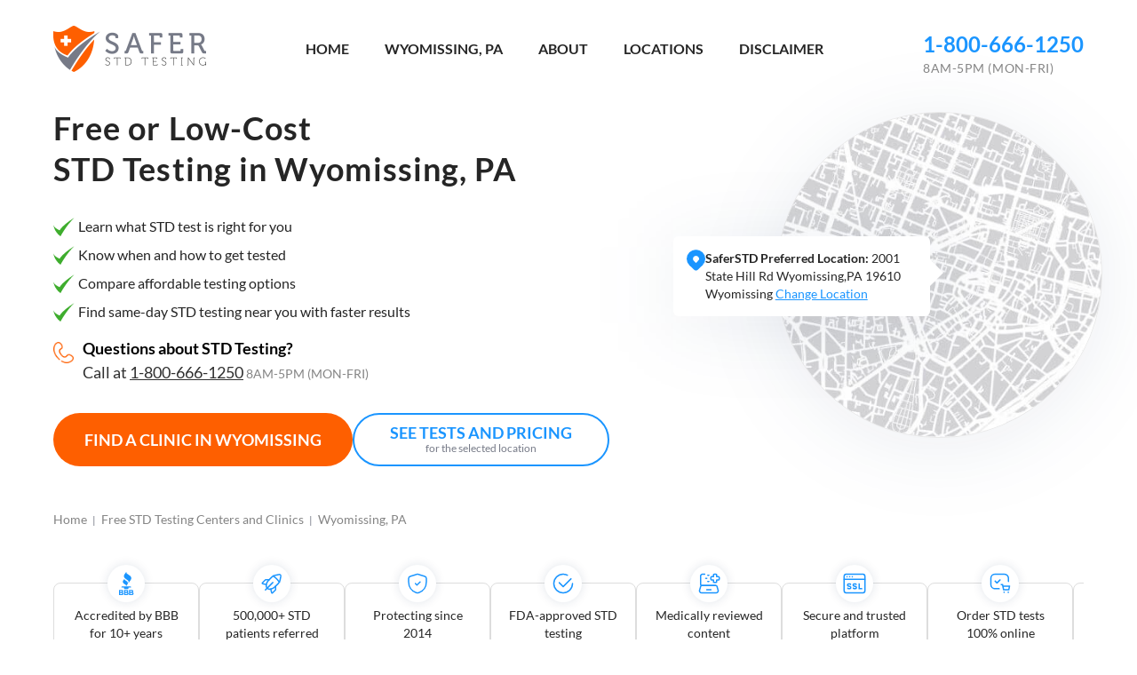

--- FILE ---
content_type: text/html; charset=UTF-8
request_url: https://www.saferstdtesting.com/free-std-testing/wyomissing-pa
body_size: 124351
content:
<!DOCTYPE html>
<html dir="ltr" lang="en-US" prefix="og: https://ogp.me/ns#" >
<head><meta charset="UTF-8"><script>if(navigator.userAgent.match(/MSIE|Internet Explorer/i)||navigator.userAgent.match(/Trident\/7\..*?rv:11/i)){var href=document.location.href;if(!href.match(/[?&]nowprocket/)){if(href.indexOf("?")==-1){if(href.indexOf("#")==-1){document.location.href=href+"?nowprocket=1"}else{document.location.href=href.replace("#","?nowprocket=1#")}}else{if(href.indexOf("#")==-1){document.location.href=href+"&nowprocket=1"}else{document.location.href=href.replace("#","&nowprocket=1#")}}}}</script><script>(()=>{class RocketLazyLoadScripts{constructor(){this.v="2.0.4",this.userEvents=["keydown","keyup","mousedown","mouseup","mousemove","mouseover","mouseout","touchmove","touchstart","touchend","touchcancel","wheel","click","dblclick","input"],this.attributeEvents=["onblur","onclick","oncontextmenu","ondblclick","onfocus","onmousedown","onmouseenter","onmouseleave","onmousemove","onmouseout","onmouseover","onmouseup","onmousewheel","onscroll","onsubmit"]}async t(){this.i(),this.o(),/iP(ad|hone)/.test(navigator.userAgent)&&this.h(),this.u(),this.l(this),this.m(),this.k(this),this.p(this),this._(),await Promise.all([this.R(),this.L()]),this.lastBreath=Date.now(),this.S(this),this.P(),this.D(),this.O(),this.M(),await this.C(this.delayedScripts.normal),await this.C(this.delayedScripts.defer),await this.C(this.delayedScripts.async),await this.T(),await this.F(),await this.j(),await this.A(),window.dispatchEvent(new Event("rocket-allScriptsLoaded")),this.everythingLoaded=!0,this.lastTouchEnd&&await new Promise(t=>setTimeout(t,500-Date.now()+this.lastTouchEnd)),this.I(),this.H(),this.U(),this.W()}i(){this.CSPIssue=sessionStorage.getItem("rocketCSPIssue"),document.addEventListener("securitypolicyviolation",t=>{this.CSPIssue||"script-src-elem"!==t.violatedDirective||"data"!==t.blockedURI||(this.CSPIssue=!0,sessionStorage.setItem("rocketCSPIssue",!0))},{isRocket:!0})}o(){window.addEventListener("pageshow",t=>{this.persisted=t.persisted,this.realWindowLoadedFired=!0},{isRocket:!0}),window.addEventListener("pagehide",()=>{this.onFirstUserAction=null},{isRocket:!0})}h(){let t;function e(e){t=e}window.addEventListener("touchstart",e,{isRocket:!0}),window.addEventListener("touchend",function i(o){o.changedTouches[0]&&t.changedTouches[0]&&Math.abs(o.changedTouches[0].pageX-t.changedTouches[0].pageX)<10&&Math.abs(o.changedTouches[0].pageY-t.changedTouches[0].pageY)<10&&o.timeStamp-t.timeStamp<200&&(window.removeEventListener("touchstart",e,{isRocket:!0}),window.removeEventListener("touchend",i,{isRocket:!0}),"INPUT"===o.target.tagName&&"text"===o.target.type||(o.target.dispatchEvent(new TouchEvent("touchend",{target:o.target,bubbles:!0})),o.target.dispatchEvent(new MouseEvent("mouseover",{target:o.target,bubbles:!0})),o.target.dispatchEvent(new PointerEvent("click",{target:o.target,bubbles:!0,cancelable:!0,detail:1,clientX:o.changedTouches[0].clientX,clientY:o.changedTouches[0].clientY})),event.preventDefault()))},{isRocket:!0})}q(t){this.userActionTriggered||("mousemove"!==t.type||this.firstMousemoveIgnored?"keyup"===t.type||"mouseover"===t.type||"mouseout"===t.type||(this.userActionTriggered=!0,this.onFirstUserAction&&this.onFirstUserAction()):this.firstMousemoveIgnored=!0),"click"===t.type&&t.preventDefault(),t.stopPropagation(),t.stopImmediatePropagation(),"touchstart"===this.lastEvent&&"touchend"===t.type&&(this.lastTouchEnd=Date.now()),"click"===t.type&&(this.lastTouchEnd=0),this.lastEvent=t.type,t.composedPath&&t.composedPath()[0].getRootNode()instanceof ShadowRoot&&(t.rocketTarget=t.composedPath()[0]),this.savedUserEvents.push(t)}u(){this.savedUserEvents=[],this.userEventHandler=this.q.bind(this),this.userEvents.forEach(t=>window.addEventListener(t,this.userEventHandler,{passive:!1,isRocket:!0})),document.addEventListener("visibilitychange",this.userEventHandler,{isRocket:!0})}U(){this.userEvents.forEach(t=>window.removeEventListener(t,this.userEventHandler,{passive:!1,isRocket:!0})),document.removeEventListener("visibilitychange",this.userEventHandler,{isRocket:!0}),this.savedUserEvents.forEach(t=>{(t.rocketTarget||t.target).dispatchEvent(new window[t.constructor.name](t.type,t))})}m(){const t="return false",e=Array.from(this.attributeEvents,t=>"data-rocket-"+t),i="["+this.attributeEvents.join("],[")+"]",o="[data-rocket-"+this.attributeEvents.join("],[data-rocket-")+"]",s=(e,i,o)=>{o&&o!==t&&(e.setAttribute("data-rocket-"+i,o),e["rocket"+i]=new Function("event",o),e.setAttribute(i,t))};new MutationObserver(t=>{for(const n of t)"attributes"===n.type&&(n.attributeName.startsWith("data-rocket-")||this.everythingLoaded?n.attributeName.startsWith("data-rocket-")&&this.everythingLoaded&&this.N(n.target,n.attributeName.substring(12)):s(n.target,n.attributeName,n.target.getAttribute(n.attributeName))),"childList"===n.type&&n.addedNodes.forEach(t=>{if(t.nodeType===Node.ELEMENT_NODE)if(this.everythingLoaded)for(const i of[t,...t.querySelectorAll(o)])for(const t of i.getAttributeNames())e.includes(t)&&this.N(i,t.substring(12));else for(const e of[t,...t.querySelectorAll(i)])for(const t of e.getAttributeNames())this.attributeEvents.includes(t)&&s(e,t,e.getAttribute(t))})}).observe(document,{subtree:!0,childList:!0,attributeFilter:[...this.attributeEvents,...e]})}I(){this.attributeEvents.forEach(t=>{document.querySelectorAll("[data-rocket-"+t+"]").forEach(e=>{this.N(e,t)})})}N(t,e){const i=t.getAttribute("data-rocket-"+e);i&&(t.setAttribute(e,i),t.removeAttribute("data-rocket-"+e))}k(t){Object.defineProperty(HTMLElement.prototype,"onclick",{get(){return this.rocketonclick||null},set(e){this.rocketonclick=e,this.setAttribute(t.everythingLoaded?"onclick":"data-rocket-onclick","this.rocketonclick(event)")}})}S(t){function e(e,i){let o=e[i];e[i]=null,Object.defineProperty(e,i,{get:()=>o,set(s){t.everythingLoaded?o=s:e["rocket"+i]=o=s}})}e(document,"onreadystatechange"),e(window,"onload"),e(window,"onpageshow");try{Object.defineProperty(document,"readyState",{get:()=>t.rocketReadyState,set(e){t.rocketReadyState=e},configurable:!0}),document.readyState="loading"}catch(t){console.log("WPRocket DJE readyState conflict, bypassing")}}l(t){this.originalAddEventListener=EventTarget.prototype.addEventListener,this.originalRemoveEventListener=EventTarget.prototype.removeEventListener,this.savedEventListeners=[],EventTarget.prototype.addEventListener=function(e,i,o){o&&o.isRocket||!t.B(e,this)&&!t.userEvents.includes(e)||t.B(e,this)&&!t.userActionTriggered||e.startsWith("rocket-")||t.everythingLoaded?t.originalAddEventListener.call(this,e,i,o):(t.savedEventListeners.push({target:this,remove:!1,type:e,func:i,options:o}),"mouseenter"!==e&&"mouseleave"!==e||t.originalAddEventListener.call(this,e,t.savedUserEvents.push,o))},EventTarget.prototype.removeEventListener=function(e,i,o){o&&o.isRocket||!t.B(e,this)&&!t.userEvents.includes(e)||t.B(e,this)&&!t.userActionTriggered||e.startsWith("rocket-")||t.everythingLoaded?t.originalRemoveEventListener.call(this,e,i,o):t.savedEventListeners.push({target:this,remove:!0,type:e,func:i,options:o})}}J(t,e){this.savedEventListeners=this.savedEventListeners.filter(i=>{let o=i.type,s=i.target||window;return e!==o||t!==s||(this.B(o,s)&&(i.type="rocket-"+o),this.$(i),!1)})}H(){EventTarget.prototype.addEventListener=this.originalAddEventListener,EventTarget.prototype.removeEventListener=this.originalRemoveEventListener,this.savedEventListeners.forEach(t=>this.$(t))}$(t){t.remove?this.originalRemoveEventListener.call(t.target,t.type,t.func,t.options):this.originalAddEventListener.call(t.target,t.type,t.func,t.options)}p(t){let e;function i(e){return t.everythingLoaded?e:e.split(" ").map(t=>"load"===t||t.startsWith("load.")?"rocket-jquery-load":t).join(" ")}function o(o){function s(e){const s=o.fn[e];o.fn[e]=o.fn.init.prototype[e]=function(){return this[0]===window&&t.userActionTriggered&&("string"==typeof arguments[0]||arguments[0]instanceof String?arguments[0]=i(arguments[0]):"object"==typeof arguments[0]&&Object.keys(arguments[0]).forEach(t=>{const e=arguments[0][t];delete arguments[0][t],arguments[0][i(t)]=e})),s.apply(this,arguments),this}}if(o&&o.fn&&!t.allJQueries.includes(o)){const e={DOMContentLoaded:[],"rocket-DOMContentLoaded":[]};for(const t in e)document.addEventListener(t,()=>{e[t].forEach(t=>t())},{isRocket:!0});o.fn.ready=o.fn.init.prototype.ready=function(i){function s(){parseInt(o.fn.jquery)>2?setTimeout(()=>i.bind(document)(o)):i.bind(document)(o)}return"function"==typeof i&&(t.realDomReadyFired?!t.userActionTriggered||t.fauxDomReadyFired?s():e["rocket-DOMContentLoaded"].push(s):e.DOMContentLoaded.push(s)),o([])},s("on"),s("one"),s("off"),t.allJQueries.push(o)}e=o}t.allJQueries=[],o(window.jQuery),Object.defineProperty(window,"jQuery",{get:()=>e,set(t){o(t)}})}P(){const t=new Map;document.write=document.writeln=function(e){const i=document.currentScript,o=document.createRange(),s=i.parentElement;let n=t.get(i);void 0===n&&(n=i.nextSibling,t.set(i,n));const c=document.createDocumentFragment();o.setStart(c,0),c.appendChild(o.createContextualFragment(e)),s.insertBefore(c,n)}}async R(){return new Promise(t=>{this.userActionTriggered?t():this.onFirstUserAction=t})}async L(){return new Promise(t=>{document.addEventListener("DOMContentLoaded",()=>{this.realDomReadyFired=!0,t()},{isRocket:!0})})}async j(){return this.realWindowLoadedFired?Promise.resolve():new Promise(t=>{window.addEventListener("load",t,{isRocket:!0})})}M(){this.pendingScripts=[];this.scriptsMutationObserver=new MutationObserver(t=>{for(const e of t)e.addedNodes.forEach(t=>{"SCRIPT"!==t.tagName||t.noModule||t.isWPRocket||this.pendingScripts.push({script:t,promise:new Promise(e=>{const i=()=>{const i=this.pendingScripts.findIndex(e=>e.script===t);i>=0&&this.pendingScripts.splice(i,1),e()};t.addEventListener("load",i,{isRocket:!0}),t.addEventListener("error",i,{isRocket:!0}),setTimeout(i,1e3)})})})}),this.scriptsMutationObserver.observe(document,{childList:!0,subtree:!0})}async F(){await this.X(),this.pendingScripts.length?(await this.pendingScripts[0].promise,await this.F()):this.scriptsMutationObserver.disconnect()}D(){this.delayedScripts={normal:[],async:[],defer:[]},document.querySelectorAll("script[type$=rocketlazyloadscript]").forEach(t=>{t.hasAttribute("data-rocket-src")?t.hasAttribute("async")&&!1!==t.async?this.delayedScripts.async.push(t):t.hasAttribute("defer")&&!1!==t.defer||"module"===t.getAttribute("data-rocket-type")?this.delayedScripts.defer.push(t):this.delayedScripts.normal.push(t):this.delayedScripts.normal.push(t)})}async _(){await this.L();let t=[];document.querySelectorAll("script[type$=rocketlazyloadscript][data-rocket-src]").forEach(e=>{let i=e.getAttribute("data-rocket-src");if(i&&!i.startsWith("data:")){i.startsWith("//")&&(i=location.protocol+i);try{const o=new URL(i).origin;o!==location.origin&&t.push({src:o,crossOrigin:e.crossOrigin||"module"===e.getAttribute("data-rocket-type")})}catch(t){}}}),t=[...new Map(t.map(t=>[JSON.stringify(t),t])).values()],this.Y(t,"preconnect")}async G(t){if(await this.K(),!0!==t.noModule||!("noModule"in HTMLScriptElement.prototype))return new Promise(e=>{let i;function o(){(i||t).setAttribute("data-rocket-status","executed"),e()}try{if(navigator.userAgent.includes("Firefox/")||""===navigator.vendor||this.CSPIssue)i=document.createElement("script"),[...t.attributes].forEach(t=>{let e=t.nodeName;"type"!==e&&("data-rocket-type"===e&&(e="type"),"data-rocket-src"===e&&(e="src"),i.setAttribute(e,t.nodeValue))}),t.text&&(i.text=t.text),t.nonce&&(i.nonce=t.nonce),i.hasAttribute("src")?(i.addEventListener("load",o,{isRocket:!0}),i.addEventListener("error",()=>{i.setAttribute("data-rocket-status","failed-network"),e()},{isRocket:!0}),setTimeout(()=>{i.isConnected||e()},1)):(i.text=t.text,o()),i.isWPRocket=!0,t.parentNode.replaceChild(i,t);else{const i=t.getAttribute("data-rocket-type"),s=t.getAttribute("data-rocket-src");i?(t.type=i,t.removeAttribute("data-rocket-type")):t.removeAttribute("type"),t.addEventListener("load",o,{isRocket:!0}),t.addEventListener("error",i=>{this.CSPIssue&&i.target.src.startsWith("data:")?(console.log("WPRocket: CSP fallback activated"),t.removeAttribute("src"),this.G(t).then(e)):(t.setAttribute("data-rocket-status","failed-network"),e())},{isRocket:!0}),s?(t.fetchPriority="high",t.removeAttribute("data-rocket-src"),t.src=s):t.src="data:text/javascript;base64,"+window.btoa(unescape(encodeURIComponent(t.text)))}}catch(i){t.setAttribute("data-rocket-status","failed-transform"),e()}});t.setAttribute("data-rocket-status","skipped")}async C(t){const e=t.shift();return e?(e.isConnected&&await this.G(e),this.C(t)):Promise.resolve()}O(){this.Y([...this.delayedScripts.normal,...this.delayedScripts.defer,...this.delayedScripts.async],"preload")}Y(t,e){this.trash=this.trash||[];let i=!0;var o=document.createDocumentFragment();t.forEach(t=>{const s=t.getAttribute&&t.getAttribute("data-rocket-src")||t.src;if(s&&!s.startsWith("data:")){const n=document.createElement("link");n.href=s,n.rel=e,"preconnect"!==e&&(n.as="script",n.fetchPriority=i?"high":"low"),t.getAttribute&&"module"===t.getAttribute("data-rocket-type")&&(n.crossOrigin=!0),t.crossOrigin&&(n.crossOrigin=t.crossOrigin),t.integrity&&(n.integrity=t.integrity),t.nonce&&(n.nonce=t.nonce),o.appendChild(n),this.trash.push(n),i=!1}}),document.head.appendChild(o)}W(){this.trash.forEach(t=>t.remove())}async T(){try{document.readyState="interactive"}catch(t){}this.fauxDomReadyFired=!0;try{await this.K(),this.J(document,"readystatechange"),document.dispatchEvent(new Event("rocket-readystatechange")),await this.K(),document.rocketonreadystatechange&&document.rocketonreadystatechange(),await this.K(),this.J(document,"DOMContentLoaded"),document.dispatchEvent(new Event("rocket-DOMContentLoaded")),await this.K(),this.J(window,"DOMContentLoaded"),window.dispatchEvent(new Event("rocket-DOMContentLoaded"))}catch(t){console.error(t)}}async A(){try{document.readyState="complete"}catch(t){}try{await this.K(),this.J(document,"readystatechange"),document.dispatchEvent(new Event("rocket-readystatechange")),await this.K(),document.rocketonreadystatechange&&document.rocketonreadystatechange(),await this.K(),this.J(window,"load"),window.dispatchEvent(new Event("rocket-load")),await this.K(),window.rocketonload&&window.rocketonload(),await this.K(),this.allJQueries.forEach(t=>t(window).trigger("rocket-jquery-load")),await this.K(),this.J(window,"pageshow");const t=new Event("rocket-pageshow");t.persisted=this.persisted,window.dispatchEvent(t),await this.K(),window.rocketonpageshow&&window.rocketonpageshow({persisted:this.persisted})}catch(t){console.error(t)}}async K(){Date.now()-this.lastBreath>45&&(await this.X(),this.lastBreath=Date.now())}async X(){return document.hidden?new Promise(t=>setTimeout(t)):new Promise(t=>requestAnimationFrame(t))}B(t,e){return e===document&&"readystatechange"===t||(e===document&&"DOMContentLoaded"===t||(e===window&&"DOMContentLoaded"===t||(e===window&&"load"===t||e===window&&"pageshow"===t)))}static run(){(new RocketLazyLoadScripts).t()}}RocketLazyLoadScripts.run()})();</script>

<meta name="viewport" content="width=device-width, initial-scale=1.0">
<!-- WP_HEAD() START -->
<title>11 Free STD Testing &amp; HIV Test Clinics in Wyomissing, PA</title>
<link crossorigin data-rocket-preconnect href="https://www.googletagmanager.com" rel="preconnect">
<link crossorigin data-rocket-preconnect href="https://cdn-4.convertexperiments.com" rel="preconnect">
<link crossorigin data-rocket-preconnect href="https://maps.googleapis.com" rel="preconnect">
<link crossorigin data-rocket-preconnect href="https://maps.google.com" rel="preconnect">
<link crossorigin data-rocket-preload as="font" href="https://www.saferstdtesting.com/wp-content/themes/no-theme-master/fonts/lato-v17-latin-regular.woff2" rel="preload">
<link crossorigin data-rocket-preload as="font" href="https://www.saferstdtesting.com/wp-content/themes/no-theme-master/fonts/lato-v17-latin-700.woff2" rel="preload">
<style id="wpr-usedcss">.pac-container{background-color:#fff;position:absolute!important;z-index:1000;border-radius:2px;border-top:1px solid #d9d9d9;font-family:Arial,sans-serif;-webkit-box-shadow:0 2px 6px rgba(0,0,0,.3);box-shadow:0 2px 6px rgba(0,0,0,.3);-webkit-box-sizing:border-box;box-sizing:border-box;overflow:hidden}.pac-logo:after{content:"";padding:1px 1px 1px 0;height:18px;-webkit-box-sizing:border-box;box-sizing:border-box;text-align:right;display:block;background-image:url(https://maps.gstatic.com/mapfiles/api-3/images/powered-by-google-on-white3.png);background-position:right;background-repeat:no-repeat;-webkit-background-size:120px 14px;background-size:120px 14px}.hdpi.pac-logo:after{background-image:url(https://maps.gstatic.com/mapfiles/api-3/images/powered-by-google-on-white3_hdpi.png)}.pac-item{cursor:default;padding:0 4px;text-overflow:ellipsis;overflow:hidden;white-space:nowrap;line-height:30px;text-align:left;border-top:1px solid #e6e6e6;font-size:11px;color:#515151}.pac-item:hover{background-color:#fafafa}.pac-item-selected,.pac-item-selected:hover{background-color:#ebf2fe}.pac-matched{font-weight:700}.pac-item-query{font-size:13px;padding-right:3px;color:#000}.pac-icon{width:15px;height:20px;margin-right:7px;margin-top:6px;display:inline-block;vertical-align:top;background-image:url(https://maps.gstatic.com/mapfiles/api-3/images/autocomplete-icons.png);-webkit-background-size:34px 34px;background-size:34px}.hdpi .pac-icon{background-image:url(https://maps.gstatic.com/mapfiles/api-3/images/autocomplete-icons_hdpi.png)}.pac-icon-search{background-position:-1px -1px}.pac-item-selected .pac-icon-search{background-position:-18px -1px}.pac-icon-marker{background-position:-1px -161px}.pac-item-selected .pac-icon-marker{background-position:-18px -161px}.pac-placeholder{color:gray}img:is([sizes=auto i],[sizes^="auto," i]){contain-intrinsic-size:3000px 1500px}:where(.wp-block-button__link){border-radius:9999px;box-shadow:none;padding:calc(.667em + 2px) calc(1.333em + 2px);text-decoration:none}:root :where(.wp-block-button .wp-block-button__link.is-style-outline),:root :where(.wp-block-button.is-style-outline>.wp-block-button__link){border:2px solid;padding:.667em 1.333em}:root :where(.wp-block-button .wp-block-button__link.is-style-outline:not(.has-text-color)),:root :where(.wp-block-button.is-style-outline>.wp-block-button__link:not(.has-text-color)){color:currentColor}:root :where(.wp-block-button .wp-block-button__link.is-style-outline:not(.has-background)),:root :where(.wp-block-button.is-style-outline>.wp-block-button__link:not(.has-background)){background-color:initial;background-image:none}:where(.wp-block-calendar table:not(.has-background) th){background:#ddd}:where(.wp-block-columns){margin-bottom:1.75em}:where(.wp-block-columns.has-background){padding:1.25em 2.375em}:where(.wp-block-post-comments input[type=submit]){border:none}:where(.wp-block-cover-image:not(.has-text-color)),:where(.wp-block-cover:not(.has-text-color)){color:#fff}:where(.wp-block-cover-image.is-light:not(.has-text-color)),:where(.wp-block-cover.is-light:not(.has-text-color)){color:#000}:root :where(.wp-block-cover h1:not(.has-text-color)),:root :where(.wp-block-cover h2:not(.has-text-color)),:root :where(.wp-block-cover h3:not(.has-text-color)),:root :where(.wp-block-cover h4:not(.has-text-color)),:root :where(.wp-block-cover h5:not(.has-text-color)),:root :where(.wp-block-cover h6:not(.has-text-color)),:root :where(.wp-block-cover p:not(.has-text-color)){color:inherit}:where(.wp-block-file){margin-bottom:1.5em}:where(.wp-block-file__button){border-radius:2em;display:inline-block;padding:.5em 1em}:where(.wp-block-file__button):is(a):active,:where(.wp-block-file__button):is(a):focus,:where(.wp-block-file__button):is(a):hover,:where(.wp-block-file__button):is(a):visited{box-shadow:none;color:#fff;opacity:.85;text-decoration:none}:where(.wp-block-group.wp-block-group-is-layout-constrained){position:relative}:root :where(.wp-block-image.is-style-rounded img,.wp-block-image .is-style-rounded img){border-radius:9999px}:where(.wp-block-latest-comments:not([style*=line-height] .wp-block-latest-comments__comment)){line-height:1.1}:where(.wp-block-latest-comments:not([style*=line-height] .wp-block-latest-comments__comment-excerpt p)){line-height:1.8}:root :where(.wp-block-latest-posts.is-grid){padding:0}:root :where(.wp-block-latest-posts.wp-block-latest-posts__list){padding-left:0}ol,ul{box-sizing:border-box}:root :where(.wp-block-list.has-background){padding:1.25em 2.375em}:where(.wp-block-navigation.has-background .wp-block-navigation-item a:not(.wp-element-button)),:where(.wp-block-navigation.has-background .wp-block-navigation-submenu a:not(.wp-element-button)){padding:.5em 1em}:where(.wp-block-navigation .wp-block-navigation__submenu-container .wp-block-navigation-item a:not(.wp-element-button)),:where(.wp-block-navigation .wp-block-navigation__submenu-container .wp-block-navigation-submenu a:not(.wp-element-button)),:where(.wp-block-navigation .wp-block-navigation__submenu-container .wp-block-navigation-submenu button.wp-block-navigation-item__content),:where(.wp-block-navigation .wp-block-navigation__submenu-container .wp-block-pages-list__item button.wp-block-navigation-item__content){padding:.5em 1em}:root :where(p.has-background){padding:1.25em 2.375em}:where(p.has-text-color:not(.has-link-color)) a{color:inherit}:where(.wp-block-post-comments-form) input:not([type=submit]),:where(.wp-block-post-comments-form) textarea{border:1px solid #949494;font-family:inherit;font-size:1em}:where(.wp-block-post-comments-form) input:where(:not([type=submit]):not([type=checkbox])),:where(.wp-block-post-comments-form) textarea{padding:calc(.667em + 2px)}:where(.wp-block-post-excerpt){box-sizing:border-box;margin-bottom:var(--wp--style--block-gap);margin-top:var(--wp--style--block-gap)}:where(.wp-block-preformatted.has-background){padding:1.25em 2.375em}:where(.wp-block-search__button){border:1px solid #ccc;padding:6px 10px}:where(.wp-block-search__input){font-family:inherit;font-size:inherit;font-style:inherit;font-weight:inherit;letter-spacing:inherit;line-height:inherit;text-transform:inherit}:where(.wp-block-search__button-inside .wp-block-search__inside-wrapper){border:1px solid #949494;box-sizing:border-box;padding:4px}:where(.wp-block-search__button-inside .wp-block-search__inside-wrapper) .wp-block-search__input{border:none;border-radius:0;padding:0 4px}:where(.wp-block-search__button-inside .wp-block-search__inside-wrapper) .wp-block-search__input:focus{outline:0}:where(.wp-block-search__button-inside .wp-block-search__inside-wrapper) :where(.wp-block-search__button){padding:4px 8px}:root :where(.wp-block-separator.is-style-dots){height:auto;line-height:1;text-align:center}:root :where(.wp-block-separator.is-style-dots):before{color:currentColor;content:"···";font-family:serif;font-size:1.5em;letter-spacing:2em;padding-left:2em}:root :where(.wp-block-site-logo.is-style-rounded){border-radius:9999px}:where(.wp-block-social-links:not(.is-style-logos-only)) .wp-social-link{background-color:#f0f0f0;color:#444}:where(.wp-block-social-links:not(.is-style-logos-only)) .wp-social-link-amazon{background-color:#f90;color:#fff}:where(.wp-block-social-links:not(.is-style-logos-only)) .wp-social-link-bandcamp{background-color:#1ea0c3;color:#fff}:where(.wp-block-social-links:not(.is-style-logos-only)) .wp-social-link-behance{background-color:#0757fe;color:#fff}:where(.wp-block-social-links:not(.is-style-logos-only)) .wp-social-link-bluesky{background-color:#0a7aff;color:#fff}:where(.wp-block-social-links:not(.is-style-logos-only)) .wp-social-link-codepen{background-color:#1e1f26;color:#fff}:where(.wp-block-social-links:not(.is-style-logos-only)) .wp-social-link-deviantart{background-color:#02e49b;color:#fff}:where(.wp-block-social-links:not(.is-style-logos-only)) .wp-social-link-discord{background-color:#5865f2;color:#fff}:where(.wp-block-social-links:not(.is-style-logos-only)) .wp-social-link-dribbble{background-color:#e94c89;color:#fff}:where(.wp-block-social-links:not(.is-style-logos-only)) .wp-social-link-dropbox{background-color:#4280ff;color:#fff}:where(.wp-block-social-links:not(.is-style-logos-only)) .wp-social-link-etsy{background-color:#f45800;color:#fff}:where(.wp-block-social-links:not(.is-style-logos-only)) .wp-social-link-facebook{background-color:#0866ff;color:#fff}:where(.wp-block-social-links:not(.is-style-logos-only)) .wp-social-link-fivehundredpx{background-color:#000;color:#fff}:where(.wp-block-social-links:not(.is-style-logos-only)) .wp-social-link-flickr{background-color:#0461dd;color:#fff}:where(.wp-block-social-links:not(.is-style-logos-only)) .wp-social-link-foursquare{background-color:#e65678;color:#fff}:where(.wp-block-social-links:not(.is-style-logos-only)) .wp-social-link-github{background-color:#24292d;color:#fff}:where(.wp-block-social-links:not(.is-style-logos-only)) .wp-social-link-goodreads{background-color:#eceadd;color:#382110}:where(.wp-block-social-links:not(.is-style-logos-only)) .wp-social-link-google{background-color:#ea4434;color:#fff}:where(.wp-block-social-links:not(.is-style-logos-only)) .wp-social-link-gravatar{background-color:#1d4fc4;color:#fff}:where(.wp-block-social-links:not(.is-style-logos-only)) .wp-social-link-instagram{background-color:#f00075;color:#fff}:where(.wp-block-social-links:not(.is-style-logos-only)) .wp-social-link-lastfm{background-color:#e21b24;color:#fff}:where(.wp-block-social-links:not(.is-style-logos-only)) .wp-social-link-linkedin{background-color:#0d66c2;color:#fff}:where(.wp-block-social-links:not(.is-style-logos-only)) .wp-social-link-mastodon{background-color:#3288d4;color:#fff}:where(.wp-block-social-links:not(.is-style-logos-only)) .wp-social-link-medium{background-color:#000;color:#fff}:where(.wp-block-social-links:not(.is-style-logos-only)) .wp-social-link-meetup{background-color:#f6405f;color:#fff}:where(.wp-block-social-links:not(.is-style-logos-only)) .wp-social-link-patreon{background-color:#000;color:#fff}:where(.wp-block-social-links:not(.is-style-logos-only)) .wp-social-link-pinterest{background-color:#e60122;color:#fff}:where(.wp-block-social-links:not(.is-style-logos-only)) .wp-social-link-pocket{background-color:#ef4155;color:#fff}:where(.wp-block-social-links:not(.is-style-logos-only)) .wp-social-link-reddit{background-color:#ff4500;color:#fff}:where(.wp-block-social-links:not(.is-style-logos-only)) .wp-social-link-skype{background-color:#0478d7;color:#fff}:where(.wp-block-social-links:not(.is-style-logos-only)) .wp-social-link-snapchat{background-color:#fefc00;color:#fff;stroke:#000}:where(.wp-block-social-links:not(.is-style-logos-only)) .wp-social-link-soundcloud{background-color:#ff5600;color:#fff}:where(.wp-block-social-links:not(.is-style-logos-only)) .wp-social-link-spotify{background-color:#1bd760;color:#fff}:where(.wp-block-social-links:not(.is-style-logos-only)) .wp-social-link-telegram{background-color:#2aabee;color:#fff}:where(.wp-block-social-links:not(.is-style-logos-only)) .wp-social-link-threads{background-color:#000;color:#fff}:where(.wp-block-social-links:not(.is-style-logos-only)) .wp-social-link-tiktok{background-color:#000;color:#fff}:where(.wp-block-social-links:not(.is-style-logos-only)) .wp-social-link-tumblr{background-color:#011835;color:#fff}:where(.wp-block-social-links:not(.is-style-logos-only)) .wp-social-link-twitch{background-color:#6440a4;color:#fff}:where(.wp-block-social-links:not(.is-style-logos-only)) .wp-social-link-twitter{background-color:#1da1f2;color:#fff}:where(.wp-block-social-links:not(.is-style-logos-only)) .wp-social-link-vimeo{background-color:#1eb7ea;color:#fff}:where(.wp-block-social-links:not(.is-style-logos-only)) .wp-social-link-vk{background-color:#4680c2;color:#fff}:where(.wp-block-social-links:not(.is-style-logos-only)) .wp-social-link-wordpress{background-color:#3499cd;color:#fff}:where(.wp-block-social-links:not(.is-style-logos-only)) .wp-social-link-whatsapp{background-color:#25d366;color:#fff}:where(.wp-block-social-links:not(.is-style-logos-only)) .wp-social-link-x{background-color:#000;color:#fff}:where(.wp-block-social-links:not(.is-style-logos-only)) .wp-social-link-yelp{background-color:#d32422;color:#fff}:where(.wp-block-social-links:not(.is-style-logos-only)) .wp-social-link-youtube{background-color:red;color:#fff}:where(.wp-block-social-links.is-style-logos-only) .wp-social-link{background:0 0}:where(.wp-block-social-links.is-style-logos-only) .wp-social-link svg{height:1.25em;width:1.25em}:where(.wp-block-social-links.is-style-logos-only) .wp-social-link-amazon{color:#f90}:where(.wp-block-social-links.is-style-logos-only) .wp-social-link-bandcamp{color:#1ea0c3}:where(.wp-block-social-links.is-style-logos-only) .wp-social-link-behance{color:#0757fe}:where(.wp-block-social-links.is-style-logos-only) .wp-social-link-bluesky{color:#0a7aff}:where(.wp-block-social-links.is-style-logos-only) .wp-social-link-codepen{color:#1e1f26}:where(.wp-block-social-links.is-style-logos-only) .wp-social-link-deviantart{color:#02e49b}:where(.wp-block-social-links.is-style-logos-only) .wp-social-link-discord{color:#5865f2}:where(.wp-block-social-links.is-style-logos-only) .wp-social-link-dribbble{color:#e94c89}:where(.wp-block-social-links.is-style-logos-only) .wp-social-link-dropbox{color:#4280ff}:where(.wp-block-social-links.is-style-logos-only) .wp-social-link-etsy{color:#f45800}:where(.wp-block-social-links.is-style-logos-only) .wp-social-link-facebook{color:#0866ff}:where(.wp-block-social-links.is-style-logos-only) .wp-social-link-fivehundredpx{color:#000}:where(.wp-block-social-links.is-style-logos-only) .wp-social-link-flickr{color:#0461dd}:where(.wp-block-social-links.is-style-logos-only) .wp-social-link-foursquare{color:#e65678}:where(.wp-block-social-links.is-style-logos-only) .wp-social-link-github{color:#24292d}:where(.wp-block-social-links.is-style-logos-only) .wp-social-link-goodreads{color:#382110}:where(.wp-block-social-links.is-style-logos-only) .wp-social-link-google{color:#ea4434}:where(.wp-block-social-links.is-style-logos-only) .wp-social-link-gravatar{color:#1d4fc4}:where(.wp-block-social-links.is-style-logos-only) .wp-social-link-instagram{color:#f00075}:where(.wp-block-social-links.is-style-logos-only) .wp-social-link-lastfm{color:#e21b24}:where(.wp-block-social-links.is-style-logos-only) .wp-social-link-linkedin{color:#0d66c2}:where(.wp-block-social-links.is-style-logos-only) .wp-social-link-mastodon{color:#3288d4}:where(.wp-block-social-links.is-style-logos-only) .wp-social-link-medium{color:#000}:where(.wp-block-social-links.is-style-logos-only) .wp-social-link-meetup{color:#f6405f}:where(.wp-block-social-links.is-style-logos-only) .wp-social-link-patreon{color:#000}:where(.wp-block-social-links.is-style-logos-only) .wp-social-link-pinterest{color:#e60122}:where(.wp-block-social-links.is-style-logos-only) .wp-social-link-pocket{color:#ef4155}:where(.wp-block-social-links.is-style-logos-only) .wp-social-link-reddit{color:#ff4500}:where(.wp-block-social-links.is-style-logos-only) .wp-social-link-skype{color:#0478d7}:where(.wp-block-social-links.is-style-logos-only) .wp-social-link-snapchat{color:#fff;stroke:#000}:where(.wp-block-social-links.is-style-logos-only) .wp-social-link-soundcloud{color:#ff5600}:where(.wp-block-social-links.is-style-logos-only) .wp-social-link-spotify{color:#1bd760}:where(.wp-block-social-links.is-style-logos-only) .wp-social-link-telegram{color:#2aabee}:where(.wp-block-social-links.is-style-logos-only) .wp-social-link-threads{color:#000}:where(.wp-block-social-links.is-style-logos-only) .wp-social-link-tiktok{color:#000}:where(.wp-block-social-links.is-style-logos-only) .wp-social-link-tumblr{color:#011835}:where(.wp-block-social-links.is-style-logos-only) .wp-social-link-twitch{color:#6440a4}:where(.wp-block-social-links.is-style-logos-only) .wp-social-link-twitter{color:#1da1f2}:where(.wp-block-social-links.is-style-logos-only) .wp-social-link-vimeo{color:#1eb7ea}:where(.wp-block-social-links.is-style-logos-only) .wp-social-link-vk{color:#4680c2}:where(.wp-block-social-links.is-style-logos-only) .wp-social-link-whatsapp{color:#25d366}:where(.wp-block-social-links.is-style-logos-only) .wp-social-link-wordpress{color:#3499cd}:where(.wp-block-social-links.is-style-logos-only) .wp-social-link-x{color:#000}:where(.wp-block-social-links.is-style-logos-only) .wp-social-link-yelp{color:#d32422}:where(.wp-block-social-links.is-style-logos-only) .wp-social-link-youtube{color:red}:root :where(.wp-block-social-links .wp-social-link a){padding:.25em}:root :where(.wp-block-social-links.is-style-logos-only .wp-social-link a){padding:0}:root :where(.wp-block-social-links.is-style-pill-shape .wp-social-link a){padding-left:.6666666667em;padding-right:.6666666667em}:root :where(.wp-block-tag-cloud.is-style-outline){display:flex;flex-wrap:wrap;gap:1ch}:root :where(.wp-block-tag-cloud.is-style-outline a){border:1px solid;font-size:unset!important;margin-right:0;padding:1ch 2ch;text-decoration:none!important}:root :where(.wp-block-table-of-contents){box-sizing:border-box}:where(.wp-block-term-description){box-sizing:border-box;margin-bottom:var(--wp--style--block-gap);margin-top:var(--wp--style--block-gap)}:where(pre.wp-block-verse){font-family:inherit}:root{--wp--preset--font-size--normal:16px;--wp--preset--font-size--huge:42px}html :where(.has-border-color){border-style:solid}html :where([style*=border-top-color]){border-top-style:solid}html :where([style*=border-right-color]){border-right-style:solid}html :where([style*=border-bottom-color]){border-bottom-style:solid}html :where([style*=border-left-color]){border-left-style:solid}html :where([style*=border-width]){border-style:solid}html :where([style*=border-top-width]){border-top-style:solid}html :where([style*=border-right-width]){border-right-style:solid}html :where([style*=border-bottom-width]){border-bottom-style:solid}html :where([style*=border-left-width]){border-left-style:solid}html :where(img[class*=wp-image-]){height:auto;max-width:100%}:where(figure){margin:0 0 1em}html :where(.is-position-sticky){--wp-admin--admin-bar--position-offset:var(--wp-admin--admin-bar--height,0px)}@media screen and (max-width:600px){html :where(.is-position-sticky){--wp-admin--admin-bar--position-offset:0px}}:root{--wp--preset--aspect-ratio--square:1;--wp--preset--aspect-ratio--4-3:4/3;--wp--preset--aspect-ratio--3-4:3/4;--wp--preset--aspect-ratio--3-2:3/2;--wp--preset--aspect-ratio--2-3:2/3;--wp--preset--aspect-ratio--16-9:16/9;--wp--preset--aspect-ratio--9-16:9/16;--wp--preset--color--black:#000000;--wp--preset--color--cyan-bluish-gray:#abb8c3;--wp--preset--color--white:#ffffff;--wp--preset--color--pale-pink:#f78da7;--wp--preset--color--vivid-red:#cf2e2e;--wp--preset--color--luminous-vivid-orange:#ff6900;--wp--preset--color--luminous-vivid-amber:#fcb900;--wp--preset--color--light-green-cyan:#7bdcb5;--wp--preset--color--vivid-green-cyan:#00d084;--wp--preset--color--pale-cyan-blue:#8ed1fc;--wp--preset--color--vivid-cyan-blue:#0693e3;--wp--preset--color--vivid-purple:#9b51e0;--wp--preset--gradient--vivid-cyan-blue-to-vivid-purple:linear-gradient(135deg,rgba(6, 147, 227, 1) 0%,rgb(155, 81, 224) 100%);--wp--preset--gradient--light-green-cyan-to-vivid-green-cyan:linear-gradient(135deg,rgb(122, 220, 180) 0%,rgb(0, 208, 130) 100%);--wp--preset--gradient--luminous-vivid-amber-to-luminous-vivid-orange:linear-gradient(135deg,rgba(252, 185, 0, 1) 0%,rgba(255, 105, 0, 1) 100%);--wp--preset--gradient--luminous-vivid-orange-to-vivid-red:linear-gradient(135deg,rgba(255, 105, 0, 1) 0%,rgb(207, 46, 46) 100%);--wp--preset--gradient--very-light-gray-to-cyan-bluish-gray:linear-gradient(135deg,rgb(238, 238, 238) 0%,rgb(169, 184, 195) 100%);--wp--preset--gradient--cool-to-warm-spectrum:linear-gradient(135deg,rgb(74, 234, 220) 0%,rgb(151, 120, 209) 20%,rgb(207, 42, 186) 40%,rgb(238, 44, 130) 60%,rgb(251, 105, 98) 80%,rgb(254, 248, 76) 100%);--wp--preset--gradient--blush-light-purple:linear-gradient(135deg,rgb(255, 206, 236) 0%,rgb(152, 150, 240) 100%);--wp--preset--gradient--blush-bordeaux:linear-gradient(135deg,rgb(254, 205, 165) 0%,rgb(254, 45, 45) 50%,rgb(107, 0, 62) 100%);--wp--preset--gradient--luminous-dusk:linear-gradient(135deg,rgb(255, 203, 112) 0%,rgb(199, 81, 192) 50%,rgb(65, 88, 208) 100%);--wp--preset--gradient--pale-ocean:linear-gradient(135deg,rgb(255, 245, 203) 0%,rgb(182, 227, 212) 50%,rgb(51, 167, 181) 100%);--wp--preset--gradient--electric-grass:linear-gradient(135deg,rgb(202, 248, 128) 0%,rgb(113, 206, 126) 100%);--wp--preset--gradient--midnight:linear-gradient(135deg,rgb(2, 3, 129) 0%,rgb(40, 116, 252) 100%);--wp--preset--font-size--small:13px;--wp--preset--font-size--medium:20px;--wp--preset--font-size--large:36px;--wp--preset--font-size--x-large:42px;--wp--preset--spacing--20:0.44rem;--wp--preset--spacing--30:0.67rem;--wp--preset--spacing--40:1rem;--wp--preset--spacing--50:1.5rem;--wp--preset--spacing--60:2.25rem;--wp--preset--spacing--70:3.38rem;--wp--preset--spacing--80:5.06rem;--wp--preset--shadow--natural:6px 6px 9px rgba(0, 0, 0, .2);--wp--preset--shadow--deep:12px 12px 50px rgba(0, 0, 0, .4);--wp--preset--shadow--sharp:6px 6px 0px rgba(0, 0, 0, .2);--wp--preset--shadow--outlined:6px 6px 0px -3px rgba(255, 255, 255, 1),6px 6px rgba(0, 0, 0, 1);--wp--preset--shadow--crisp:6px 6px 0px rgba(0, 0, 0, 1)}:where(.is-layout-flex){gap:.5em}:where(.is-layout-grid){gap:.5em}:where(.wp-block-post-template.is-layout-flex){gap:1.25em}:where(.wp-block-post-template.is-layout-grid){gap:1.25em}:where(.wp-block-columns.is-layout-flex){gap:2em}:where(.wp-block-columns.is-layout-grid){gap:2em}:root :where(.wp-block-pullquote){font-size:1.5em;line-height:1.6}button,hr,input{overflow:visible}canvas,progress,video{display:inline-block}progress,sup{vertical-align:baseline}[type=checkbox],[type=radio],legend{box-sizing:border-box;padding:0}html{line-height:1.15;-ms-text-size-adjust:100%;-webkit-text-size-adjust:100%}body,h1,h2,h3,h4{margin:0}article,details,footer,header,main,menu,nav,section{display:block}hr{box-sizing:content-box;height:0}a{background-color:transparent;-webkit-text-decoration-skip:objects}b,strong{font-weight:bolder}sup{font-size:75%;line-height:0;position:relative}img{border-style:none}button,input,optgroup,select,textarea{font-size:100%;line-height:1.15;margin:0}[type=reset],[type=submit],button,html [type=button]{-webkit-appearance:button}[type=button]::-moz-focus-inner,[type=reset]::-moz-focus-inner,[type=submit]::-moz-focus-inner,button::-moz-focus-inner{border-style:none;padding:0}[type=button]:-moz-focusring,[type=reset]:-moz-focusring,[type=submit]:-moz-focusring,button:-moz-focusring{outline:ButtonText dotted 1px}fieldset{padding:.35em .75em .625em}legend{color:inherit;display:table;max-width:100%;white-space:normal}[type=number]::-webkit-inner-spin-button,[type=number]::-webkit-outer-spin-button{height:auto}[type=search]{-webkit-appearance:textfield;outline-offset:-2px}[type=search]::-webkit-search-cancel-button,[type=search]::-webkit-search-decoration{-webkit-appearance:none}::-webkit-file-upload-button{-webkit-appearance:button;font:inherit}summary{display:list-item}html{box-sizing:border-box}body{font-size:16px;color:#404040}*,::after,::before{box-sizing:inherit}.ct-section-inner-wrap{margin-left:auto;margin-right:auto;height:100%;min-height:inherit}div.ct-fancy-icon{display:inline-flex;border-radius:50%}.ct-fancy-icon>svg{fill:currentColor}.oxy-nav-menu-list{display:flex;padding:0;margin:0}.oxy-nav-menu .oxy-nav-menu-list li.menu-item{list-style-type:none;display:flex;flex-direction:column}.oxy-nav-menu .oxy-nav-menu-list li.menu-item a{text-decoration:none;border-style:solid;border-width:0;transition-timing-function:ease-in-out;transition-property:background-color,color,border-color;border-color:transparent}.oxy-nav-menu .oxy-nav-menu-list li.menu-item:focus-within>a,.oxy-nav-menu .oxy-nav-menu-list li.menu-item:hover>a{border-color:currentColor}.oxy-nav-menu .menu-item,.oxy-nav-menu .sub-menu{position:relative}.oxy-nav-menu .menu-item .sub-menu{padding:0;flex-direction:column;white-space:nowrap;transition-timing-function:ease-in-out;transition-property:visibility,opacity;visibility:hidden;opacity:0;display:flex;position:absolute;top:100%}.oxy-nav-menu .sub-menu .sub-menu,.oxy-nav-menu.oxy-nav-menu-vertical .sub-menu{left:100%;top:0}.oxy-nav-menu .menu-item:focus-within>.sub-menu,.oxy-nav-menu .menu-item:hover>.sub-menu{visibility:visible;opacity:1}.oxy-nav-menu .sub-menu li.menu-item{flex-direction:column}@keyframes oxy_sticky_header_fadein{0%{opacity:0}100%{opacity:1}}.oxy-sticky-header-fade-in{animation-name:oxy_sticky_header_fadein;animation-duration:.5s;animation-iteration-count:1}.oxy-header-wrapper{position:relative}.oxy-header-row{width:100%;display:block}.oxy-header-container{height:100%;margin-left:auto;margin-right:auto;display:flex;flex-wrap:nowrap;justify-content:flex-start;align-items:stretch}.oxy-header-center,.oxy-header-left,.oxy-header-right{display:flex;align-items:center}.oxy-header .oxygen-only-show-in-overlay{display:none}.oxy-header-left{justify-content:flex-start}.oxy-header-center{flex-grow:1;justify-content:center}.oxy-header-right{justify-content:flex-end}.oxy-menu-toggle{cursor:pointer;display:none}.oxy-nav-menu.oxy-nav-menu-open{width:100%;position:fixed;top:0;right:0;left:0;bottom:0;display:flex;align-items:center;justify-content:center;flex-direction:column;overflow:auto;z-index:2147483642!important;background-color:#fff}.oxy-nav-menu.oxy-nav-menu-open>div:last-child{max-height:100%;overflow:auto;padding-top:2em;padding-bottom:2em;width:100%}.oxy-nav-menu-prevent-overflow{overflow:hidden;height:100%}.oxy-nav-menu.oxy-nav-menu-open .oxy-menu-toggle{display:initial}.oxy-nav-menu.oxy-nav-menu-open .oxy-nav-menu-list{flex-direction:column!important;width:100%}.oxy-nav-menu.oxy-nav-menu-open .oxy-nav-menu-list .menu-item a{text-align:center;border:0!important;background-color:transparent!important;justify-content:center}.oxy-nav-menu.oxy-nav-menu-open .oxy-nav-menu-hamburger-wrap{position:absolute;top:20px;right:20px;z-index:1}.oxy-nav-menu:not(.oxy-nav-menu-open) .sub-menu{background-color:#fff;z-index:2147483641}.oxy-nav-menu.oxy-nav-menu-open .menu-item .sub-menu,.oxy-nav-menu.oxy-nav-menu-open .menu-item-has-children>a::after{display:none}.oxy-nav-menu.oxy-nav-menu-open a:not([href]){display:none}.oxy-nav-menu-hamburger-wrap{display:flex;align-items:center;justify-content:center}.oxy-nav-menu-hamburger{display:flex;justify-content:space-between;flex-direction:column}.oxy-nav-menu-hamburger-line{border-radius:2px}.oxy-nav-menu-open .oxy-nav-menu-hamburger{transform:rotate(45deg)}.oxy-nav-menu-open .oxy-nav-menu-hamburger .oxy-nav-menu-hamburger-line{display:none}.oxy-nav-menu-open .oxy-nav-menu-hamburger .oxy-nav-menu-hamburger-line:first-child{display:initial;position:relative}.oxy-nav-menu-open .oxy-nav-menu-hamburger .oxy-nav-menu-hamburger-line:last-child{display:initial;position:relative;transform:rotate(90deg)}.oxy-nav-menu .menu-item a{display:flex;align-items:center}.oxy-nav-menu.oxy-nav-menu-vertical .menu-item a{flex-direction:row}.oxy-nav-menu-dropdowns.oxy-nav-menu-dropdown-arrow .menu-item-has-children>a::after{width:.35em;height:.35em;margin-left:.5em;border-right:.1em solid;border-top:.1em solid;transform:rotate(135deg);content:""}.oxy-nav-menu-dropdowns.oxy-nav-menu-dropdown-arrow .sub-menu .menu-item-has-children>a::after,.oxy-nav-menu-dropdowns.oxy-nav-menu-dropdown-arrow.oxy-nav-menu-vertical .menu-item-has-children>a::after{transform:rotate(45deg)}.oxy-toggle{display:flex;flex-direction:row;cursor:pointer}.oxy-toggle-content{align-self:stretch;flex-grow:1;display:flex;flex-direction:column;justify-content:center}.oxy-expand-collapse-icon{align-self:center;flex-shrink:0;flex-grow:0;margin-right:.4em;text-align:initial;width:1em;height:1em;position:relative;display:inline-block}.oxy-expand-collapse-icon::after,.oxy-expand-collapse-icon::before{content:"";background-color:#000;position:absolute;width:1em;height:.16em;top:calc((1em / 2) - .08em);transition:.3s ease-in-out all;border-radius:.03em}.oxy-expand-collapse-icon::after{transform:rotate(-90deg) scale(0)}.oxy-eci-collapsed.oxy-expand-collapse-icon::after{transform:rotate(-180deg)}.oxy-eci-collapsed.oxy-expand-collapse-icon::before{transform:rotate(-90deg)}body.oxy-modal-active{height:100vh;overflow-y:hidden;position:fixed;right:0;left:0}.oxy-modal-backdrop{display:flex;align-items:center;justify-content:center}body:not(.oxygen-builder-body) .oxy-modal-backdrop{display:none}.oxy-modal-backdrop.live{position:fixed;top:0;left:0;width:100%;height:100%;z-index:1400}.oxy-modal-backdrop.hidden{display:none}.oxy-modal-backdrop.left{flex-direction:column;align-items:flex-start}.oxy-modal-backdrop.right{flex-direction:column;align-items:flex-end}.oxy-modal-backdrop.top{flex-direction:row;align-items:flex-start}.oxy-modal-backdrop.bottom{flex-direction:row;align-items:flex-end}.oxy-modal-backdrop .ct-modal{background-color:#fff;max-height:100vh;overflow-y:auto}.oxy-rich-text p:first-child{margin-block-start:0}.oxy-rich-text p:last-child{margin-block-end:0}.clinic-reviews-container{max-width:1170px;margin:0 auto;padding-top:40px;padding-bottom:30px}.review-left-col{float:left;width:calc(66.66% - 4%);margin-right:4%}.review-right-col{float:left;width:33.33%}.clinic-reviews-container .clinic-website-image{margin-bottom:5px}.clinic-reviews-container h3:before,.clinic-reviews-container h4:before{display:none}.clinic-reviews-container h3{color:#767a87!important}.clinic-reviews-container .sub-field-title{border-style:solid;border-width:1px;border-color:#c6e2e5;border-radius:25px;background-color:rgba(233,249,251,0);width:100%;font-weight:400;font-size:18px!important;padding-left:10px!important;padding-top:0!important;margin-bottom:15px!important;margin-top:15px!important}.clinic-reviews-container .sub-field-title i{margin-bottom:5px;margin-left:10px!important;font-size:20px}.clinic-reviews-container .sub-field-title h4{font-weight:400;line-height:40px;padding-top:0!important;text-align:left!important;font-size:1em!important;margin:0}.clinic-reviews-container .overview p{margin-top:15px}.clinic-reviews-container .clinic-image img{display:block;border-radius:25px}.clinic-reviews-container .overview,.clinic-reviews-container .qualifications,.clinic-reviews-container .summary,.clinic-reviews-container .treatment-options{padding-left:10px;padding-right:10px}.clinic-reviews-container .address{padding-left:50px;padding-right:10px;font-size:16px!important}.clinic-reviews-container a.link-url{color:#28c3d4!important}.clinic-reviews-container .notes-exceptions-hours{padding-left:0;padding-right:10px;font-size:14px!important}.clinic-reviews-container .hours-list-field{padding-left:50px;padding-right:10px}.clinic-reviews-container .hours-list-field ul{padding:0;margin-top:0}.clinic-reviews-container .hours-list-field li{list-style-type:none}.clinic-reviews-container h4.content-box-heading{font-weight:700!important;text-align:left!important;font-size:24px;line-height:25px;margin-bottom:30px}@media screen and (max-width:767px){.review-left-col,.review-right-col{width:100%;margin-right:0}.clinic-reviews-container h3{font-size:38px!important}.clinic-reviews-container .clinic-image,.clinic-reviews-container .overview p{padding-left:0!important;padding-right:0!important}}@media (max-width:480px){.clinic-reviews-container .sub-field-title h4{font-size:15px!important}.clinic-reviews-container h3{font-size:24px!important}.clinic-reviews-container h4.content-box-heading{font-size:18px!important;line-height:18px!important}}.clinic-reviews-faq-container h3.clinic-name-faq{font-size:22px;line-height:32px;color:#2525252;text-align:left;font-weight:700;text-transform:capitalize}.clinic-reviews-faq-container{text-align:left;padding-bottom:22px;border-bottom:1px solid #ddd;margin-bottom:30px}.review-horizontal{display:flex;flex-direction:row;justify-content:flex-start;align-items:center;column-gap:11px}.review-horizontal img{width:auto;height:24px}.clinic-reviews-faq-container .faq-address{font-weight:400;font-size:18px;line-height:28px;color:#767a87!important;margin-top:0}.clinic-reviews-faq-container .faq-address a:before{content:'|';color:#252525;margin-left:10px;margin-right:10px}.clinic-reviews-faq-container p{margin-top:10px;margin-bottom:0;font-family:Lato;font-style:normal;font-weight:400;font-size:18px;line-height:28px;color:#252525}.clinic-reviews-faq-container .faq-address{display:flex;flex-direction:row;justify-content:flex-start;align-items:center;margin-top:10px}.clinic-reviews-faq-container.collapsed a{margin-left:12px;font-style:normal;font-weight:400;font-size:18px;line-height:28px;color:#1a95ff}.js .clinic-reviews-faq-container.collapsed .review-inner{display:none}.clinic-reviews-faq-container .review-inner a.read-less{margin-top:15px;font-weight:400;font-size:18px;line-height:28px;color:#1a95ff}.clinic-reviews-faq-container .review-inner .overview{margin-bottom:10px}.clinic-reviews-faq-container .read-less:hover,.clinic-reviews-faq-container .read-more:hover{cursor:pointer}@media screen and (max-width:768px){.clinic-reviews-faq-container .faq-address{display:inline}.clinic-reviews-faq-container .faq-address{font-size:16px;line-height:22px}.clinic-reviews-faq-container.collapsed a{font-size:16px;line-height:22px;margin-left:6px}.clinic-reviews-faq-container .faq-address a:before{margin-left:5px;margin-right:5px}.clinic-reviews-faq-container h3.clinic-name-faq{font-size:18px;line-height:26px}.review-horizontal{margin-bottom:10px}.clinic-reviews-faq-container{padding-bottom:15px;margin-bottom:20px}}#privateClinicsList{font-size:0;position:relative;z-index:3;display:flex}#privateClinicsList .store-infowindow{width:350px!important;min-height:300px;background:#fff;box-shadow:0 10px 45px rgba(14,40,83,.08);border-radius:20px;margin:20px;display:flex;padding:30px}#privateClinicsList .store-infowindow b:first-child{font-weight:700;font-size:24px;line-height:28px;color:#252525;margin-left:55px;margin-top:50px}.store-infowindow .info-details{width:100%}#privateClinicsList .store-infowindow p{color:#252525;font-size:18px;line-height:28px;font-weight:400}.store-infowindow b{font-size:24px!important;color:#252525!important;font-weight:700;line-height:28px}#privateClinicsList .store-infowindow p a{font-size:16px;color:#fff;margin-top:10px}#privateClinicsList .store-infowindow p:last-child{display:none}#privateClinicsList .store-infowindow .wpsl-distance{font-size:18px;padding:10px;background-color:#e0f7fc;color:#28c3d4;margin-bottom:10px;text-align:center;border-radius:6px;width:auto!important}#privateClinicsList .store-infowindow .wpsl-choose-location-btn{margin:0;padding:0!important;border-radius:200px}#privateClinicsList .store-infowindow .wpsl-choose-location-btn a{display:block;max-width:250px;padding:18px;font-size:14px;line-height:1em}@media (max-width:800px){#privateClinicsList .store-infowindow{margin:0 1%;width:31%;padding-left:33px}}@media (max-width:767px){#privateClinicsList .store-infowindow{margin:0 auto 30px;width:81%!important}#privateClinicsList .store-infowindow b:first-child{margin:0}#privateClinicsList .store-infowindow p{margin-bottom:10px}#privateClinicsList .store-infowindow:before{left:-10px}.custom-survey-result h3{width:100%!important}#privateClinicsList .store-infowindow .wpsl-choose-location-btn{margin:0;padding:0!important;display:inline-block;width:auto}}@font-face{font-display:swap;font-family:Lato;font-style:normal;font-weight:400;src:local(''),url('https://www.saferstdtesting.com/wp-content/themes/no-theme-master/fonts/lato-v17-latin-regular.woff2') format('woff2'),url('https://www.saferstdtesting.com/wp-content/themes/no-theme-master/fonts/lato-v17-latin-regular.woff') format('woff')}@font-face{font-display:swap;font-family:Lato;font-style:normal;font-weight:700;src:local(''),url('https://www.saferstdtesting.com/wp-content/themes/no-theme-master/fonts/lato-v17-latin-700.woff2') format('woff2'),url('https://www.saferstdtesting.com/wp-content/themes/no-theme-master/fonts/lato-v17-latin-700.woff') format('woff')}#process{background:#fff!important}.locations-list ul{margin:0;width:100%;-webkit-border-radius:15px;-webkit-background-clip:padding-box;-moz-border-radius:15px;-moz-background-clip:padding;border-radius:15px;background-clip:padding-box;padding:30px;-webkit-box-shadow:0 0 15px rgba(0,0,0,.2);-moz-box-shadow:0 0 15px rgba(0,0,0,.2);box-shadow:0 0 15px rgba(0,0,0,.2);height:auto;display:table;list-style:none}.locations-list ul li{width:33.3333333%;float:left}.locations-list ul li a{padding:0 30px 15px 26px;font-size:22px;border:none;position:relative;display:block;color:#767a87;font-weight:500}.locations-list ul li a:after{display:none}.locations-list ul li :active,.locations-list ul li :hover span{text-decoration:underline}.nearby-cities .locations-list{margin-top:40px}.nearby-cities-container{max-width:1170px;margin:0 auto}.nearby-cities-container .subtitle{text-align:center;margin-left:10%;margin-right:10%}.nearby-cities-container .locations-list{margin-bottom:60px;padding-bottom:20px}.nearby-cities-container .locations-list ul li a:hover:before{text-decoration:none!important;color:#f2f2f2!important}.nearby-cities-container .locations-list ul li i{display:none}body.single-locations{font-size:16px;line-height:1.75;font-family:Lato,Arial,Helvetica,sans-serif}.single-locations{padding-top:120px}.single-locations .custom-new-location-landing-image{position:relative;overflow:visible;background-size:cover;background-repeat:no-repeat;background-position:center center}.single-locations .custom-new-location-landing-image h1{font-size:2em}@media (max-width:350px){.single-locations .custom-new-location-landing-image h1{font-size:25px!important;line-height:30px!important}}.single-locations .custom-new-location-landing-image p{margin-bottom:0;color:#fff;line-height:1.3em;text-align:center}.single-locations .custom-new-location-landing-image .custom-new-button{padding:20px 30px}.single-locations .custom-new-location-landing-image:before{content:"";position:absolute;top:0;left:0;width:100%;height:100%;background-color:rgba(0,0,0,.3);z-index:1;-moz-border-radius:100%;-o-border-radius:100%;-webkit-border-radius:100%;border-radius:100%}@media (max-width:1120px){.single-locations .custom-new-location-landing-image:before{background-color:rgba(0,0,0,0)}}#clinicsMap{position:relative;z-index:99999}.custom-survey-result{margin:0 0 50px;position:relative;text-align:center;padding:80px 0 60px!important;display:none;background-blend-mode:multiply!important;background-repeat:no-repeat;background-size:cover;background-position:center center}#mobilemenu{z-index:9999999!important}.custom-default-info h2:before,.custom-default-info h3:before,.custom-default-info h4:before{content:"";position:absolute;width:180px;height:1px;top:0;left:50%;margin-left:-90px}.custom-survey{position:relative;margin:60px 0!important;padding:30px 30px 0;-webkit-box-shadow:0 0 15px rgba(0,0,0,.2);-moz-box-shadow:0 0 15px rgba(0,0,0,.2);box-shadow:0 0 15px rgba(0,0,0,.2);-webkit-border-radius:15px;-webkit-background-clip:padding-box;-moz-border-radius:15px;-moz-background-clip:padding;border-radius:15px;background-clip:padding-box;text-align:center}.custom-survey .question-container{z-index:1;margin-top:20px;height:339px}.custom-survey .question-container .question{top:0;left:0;width:100%}.custom-survey .question-container .question:not(.first-question){display:none}.custom-survey .question-container .first-question{display:block!important}.custom-survey .question-container .question .answer{margin-bottom:20px;position:relative}.custom-survey .question-container .question .answer input[type=radio]{visibility:hidden;position:absolute}.custom-survey .question-container .question .answer input[type=radio]:checked+label:after{zoom:1;-webkit-opacity:1;-moz-opacity:1;opacity:1}.custom-survey .question-container .question .answer label{display:inline-block;position:relative;width:120px;height:55px;line-height:55px;font-size:1.875em;font-weight:700;color:#fff;margin:0 10px;cursor:pointer;-webkit-border-radius:5px;-webkit-background-clip:padding-box;-moz-border-radius:5px;-moz-background-clip:padding;border-radius:5px;background-clip:padding-box;-webkit-transition:.2s ease-in;-moz-transition:.2s ease-in;-o-transition:.2s ease-in;transition:all .2s ease-in}.custom-survey .question-container .question .answer label:after{content:"\f058";font-family:"Font Awesome 5 Free";position:absolute;top:2px;right:10px;color:#fff;font-size:.75em;zoom:1;-webkit-opacity:0;-moz-opacity:0;opacity:0;-webkit-transition:.2s ease-in;-moz-transition:.2s ease-in;-o-transition:.2s ease-in;transition:all .2s ease-in}.answer-question-yes:hover input[type=radio]{border-color:red;border:0;content:url(https://www.saferstdtesting.com/wp-content/uploads/radiobutton.png)}.answer-question-no:hover input[type=radio]{border-color:red;border:0;content:url(https://www.saferstdtesting.com/wp-content/uploads/radiobutton.png)}.custom-survey .question-container .question .index{font-size:1.5em;color:#767a87}.custom-survey .survey-buttons{position:absolute;width:100%;top:45%;left:0;z-index:2}.custom-survey .survey-buttons .survey-button{width:60px;height:60px;-webkit-border-radius:50%;-webkit-background-clip:padding-box;-moz-border-radius:50%;-moz-background-clip:padding;border-radius:50%;background-clip:padding-box;border:none;background-color:transparent;padding:0;cursor:pointer;position:absolute;top:0}.custom-survey .survey-buttons .survey-button svg{width:60px;height:60px;fill:#d9d9d9;-webkit-transition:.2s ease-in;-moz-transition:.2s ease-in;-o-transition:.2s ease-in;transition:all .2s ease-in}.custom-survey .survey-buttons .survey-button:focus{outline:0}.custom-survey .survey-buttons .survey-button:hover svg{fill:#fff}.custom-survey .survey-buttons #prevBtn{left:30px}.custom-survey .survey-buttons #nextBtn{right:30px;zoom:1;-webkit-opacity:0;-moz-opacity:0;opacity:0;pointer-events:none}.custom-survey .survey-buttons #nextBtn .default{display:block}.custom-survey .survey-buttons #nextBtn.active{zoom:1;-webkit-opacity:1;-moz-opacity:1;opacity:1;pointer-events:auto}.custom-survey .custom-reset-button{z-index:3000000!important;left:30px;background-color:transparent;border:none;font-size:14px;color:#d9d9d9;text-transform:uppercase;letter-spacing:.25em;font-family:Lato,Arial,Helvetica,sans-serif;font-weight:300;margin-top:140px}.single-locations .row{margin-left:0;margin-right:0}.breadcrumbs-top{font-size:12px;margin-bottom:10px}.breadcrumbs-top ol{margin-top:5px!important}.breadcrumbs-top ol{color:#fff;list-style:none;text-align:center;padding-left:0}.breadcrumbs-top li{display:inline-block}.breadcrumbs-top li:last-child:after{display:none}.breadcrumbs-top a{color:#fff!important}.breadcrumbs-top a:hover{color:#fff!important;text-decoration:none}@media (max-width:767px){.breadcrumbs-top{display:none;visibility:hidden;font-size:12px;margin-bottom:5px;margin-top:10px}}.custom-survey .question-container .question .answer label:after{font-family:"Font Awesome 5 Free"}.custom-survey-home-kit .custom-sponsor-block{text-align:end}.custom-survey-home-kit .custom-sponsor-block div{display:flex;margin-left:80%;margin-right:0;flex-direction:column;align-items:left}.custom-survey-home-kit .custom-sponsor-block .small{text-align:left!important;color:#767a87!important;font-size:12px;font-weight:400}.custom-cta-note{margin-top:15px}@media (max-width:767px){.city-template-title{font-size:30px!important;line-height:42px!important}.custom-survey-home-kit .custom-sponsor-block div{margin-left:60%}#privateClinicsList{flex-direction:column}#surveyReset{margin-left:auto!important}}html{-ms-text-size-adjust:100%;-webkit-text-size-adjust:100%}body{margin:0}article,details,footer,header,main,menu,nav,section,summary{display:block}canvas,progress,video{display:inline-block;vertical-align:baseline}[hidden],template{display:none}a{background-color:transparent}a:active,a:hover{outline:0}b,strong{font-weight:700}h1{font-size:2em;margin:.67em 0}small{font-size:80%}sup{font-size:75%;line-height:0;position:relative;vertical-align:baseline}sup{top:-.5em}img{border:0}svg:not(:root){overflow:hidden}hr{-webkit-box-sizing:content-box;-moz-box-sizing:content-box;box-sizing:content-box;height:0}code,kbd{font-family:monospace,monospace;font-size:1em}button,input,optgroup,select,textarea{color:inherit;font:inherit;margin:0}button{overflow:visible}button,select{text-transform:none}button,html input[type=button],input[type=reset],input[type=submit]{-webkit-appearance:button;cursor:pointer}button[disabled],html input[disabled]{cursor:default}button::-moz-focus-inner,input::-moz-focus-inner{border:0;padding:0}input{line-height:normal}input[type=checkbox],input[type=radio]{-webkit-box-sizing:border-box;-moz-box-sizing:border-box;box-sizing:border-box;padding:0}input[type=number]::-webkit-inner-spin-button,input[type=number]::-webkit-outer-spin-button{height:auto}input[type=search]{-webkit-appearance:textfield;-webkit-box-sizing:content-box;-moz-box-sizing:content-box;box-sizing:content-box}input[type=search]::-webkit-search-cancel-button,input[type=search]::-webkit-search-decoration{-webkit-appearance:none}fieldset{border:1px solid silver;margin:0 2px;padding:.35em .625em .75em}legend{border:0;padding:0}textarea{overflow:auto}optgroup{font-weight:700}table{border-collapse:collapse;border-spacing:0}td,th{padding:0}*{-webkit-box-sizing:border-box;-moz-box-sizing:border-box;box-sizing:border-box}:after,:before{-webkit-box-sizing:border-box;-moz-box-sizing:border-box;box-sizing:border-box}button,input,select,textarea{font-family:inherit;font-size:inherit;line-height:inherit}a{color:#337ab7;text-decoration:none}a:focus,a:hover{color:#23527c;text-decoration:underline}a:focus{outline:-webkit-focus-ring-color auto 5px;outline-offset:-2px}img{vertical-align:middle}.img-responsive{display:block;max-width:100%;height:auto}hr{margin-top:20px;margin-bottom:20px;border:0;border-top:1px solid #eee}.sr-only{position:absolute;width:1px;height:1px;margin:-1px;padding:0;overflow:hidden;clip:rect(0,0,0,0);border:0}[role=button]{cursor:pointer}.container{margin-right:auto;margin-left:auto;padding-left:15px;padding-right:15px}@media (min-width:768px){body.single-locations{padding:0}.custom-survey .custom-reset-button{bottom:30px}.container{width:750px}}@media (min-width:992px){.container{width:970px}}@media (min-width:1200px){.container{width:1170px}}.container-fluid{margin-right:auto;margin-left:auto;padding-left:15px;padding-right:15px}.row{margin-left:-15px;margin-right:-15px}.col-lg-12,.col-lg-3,.col-lg-4,.col-lg-8,.col-lg-9,.col-md-12,.col-md-3,.col-md-4,.col-md-8,.col-md-9,.col-sm-6,.col-xs-12,.col-xs-4,.col-xs-8{position:relative;min-height:1px;padding-left:15px;padding-right:15px}.col-xs-12,.col-xs-4,.col-xs-8{float:left}.col-xs-12{width:100%}.col-xs-8{width:66.66666667%}.col-xs-4{width:33.33333333%}@media (min-width:992px){.col-md-12,.col-md-3,.col-md-4,.col-md-8,.col-md-9{float:left}.col-md-12{width:100%}.col-md-9{width:75%}.col-md-8{width:66.66666667%}.col-md-4{width:33.33333333%}.col-md-3{width:25%}}@media (min-width:1200px){.col-lg-12,.col-lg-3,.col-lg-4,.col-lg-8,.col-lg-9{float:left}.col-lg-12{width:100%}.col-lg-9{width:75%}.col-lg-8{width:66.66666667%}.col-lg-4{width:33.33333333%}.col-lg-3{width:25%}}.container-fluid:after,.container-fluid:before,.container:after,.container:before,.row:after,.row:before{content:" ";display:table}.container-fluid:after,.container:after,.row:after{clear:both}.hide{display:none!important}.show{display:block!important}.hidden{display:none!important}#search-location{border-radius:29px!important;font-size:20px!important;height:60px!important;padding:0 20px!important;width:100%}#search-location::-moz-placeholder{color:#abaaaa!important}#search-location::-webkit-input-placeholder{color:#abaaaa!important}#search-location:-moz-placeholder{color:#abaaaa!important}#search-location:-ms-input-placeholder{color:#abaaaa!important}#sf_mob_radius_wrapper input[type=checkbox]+label,#sf_mob_test_types input[type=checkbox]+label{font-weight:300}#sf_mobile_filter_btn,.sf_map_btn,.sf_mob_filters_tab{font-weight:300}#sf_top_filter_label{text-align:left}.breadcrumbs-top{font-weight:300}.city-template-title{color:#28c3d4;flex-grow:0;font-size:38px;font-style:normal;font-weight:300;letter-spacing:0;line-height:50.16px;margin:0;margin-bottom:1.1em}.clinic_available_tests{text-align:left}.clinic_fee_information{text-align:left}.clinic-reviews-container{margin:0 auto;max-width:1170px;padding-bottom:30px;padding-top:40px}.clinic-reviews-container .address{padding-left:0;padding-right:10px;text-align:left;font-weight:400;font-size:18px!important;line-height:28px;color:#252525}.clinic-reviews-container .overview,.clinic-reviews-container .qualifications,.clinic-reviews-container .summary,.clinic-reviews-container .treatment-options{color:#404249;font-size:16px;font-weight:300;text-align:left}.clinic-reviews-container .review-inner{display:table;margin-top:30px}.clinic-reviews-container .sub-field-title i{color:#28c3d4;margin-right:10px}.clinic-reviews-container .hours-list-field li{font-weight:400;font-size:18px;line-height:28px;text-transform:capitalize;color:#252525;text-align:left}.clinic-reviews-container .gray-bck li{font-weight:400;font-size:18px;line-height:22px;color:#252525;display:flex!important;align-items:center;margin-bottom:20px;text-transform:capitalize;margin-block-start:0px}.clinic-reviews-container .hours-list-field li{text-align:left}.clinic-reviews-container .gray-bck ul{list-style:none;text-align:left;padding-inline-start:0px}.clinic-reviews-container .gray-bck li:before{content:url("https://www.saferstdtesting.com/wp-content/uploads/check-blue.png");display:flex;margin-right:8px}.clinic-reviews-container a.link-url{font-weight:400;font-size:18px;line-height:28px;text-decoration-line:underline;color:#252525!important;word-break:break-all;margin-bottom:15px}.clinic-reviews-container a.link-url:hover{color:#ff5a1a!important}.clinic-reviews-container h3{font-weight:700;font-size:40px;line-height:50px;text-align:center;letter-spacing:.03em;color:#252525}.clinic-website-image{aspect-ratio:auto 640/200;height:auto;width:100%}.compare-tests{background-color:#1a95ff}.ct-section-inner-wrap{padding-left:0;padding-right:0}.custom-default .custom-survey{border:1px solid #28c3d4;margin:auto!important;margin-bottom:40px!important}.custom-default .custom-survey{margin-bottom:0!important}.custom-default .custom-survey .question-container .question .answer label{background-color:#ff5a1a}.custom-default .custom-survey-result{width:100%}.custom-default.single-locations .locations-list ul li a:active,.custom-default.single-locations .locations-list ul li a:active:before,.custom-default.single-locations .locations-list ul li a:hover,.custom-default.single-locations .locations-list ul li a:hover:before{color:#ff5a1a}.custom-detailed-content-section-title{padding-left:0;padding-right:0}.custom-go-to-map{background-color:#f90;padding-right:10px!important}.custom-mobile-bottom-bar{position:fixed;bottom:0;height:55px;width:100%;z-index:100000;left:0;right:0;flex-direction:column;-webkit-transition:.1s ease-in-out;-moz-transition:.1s ease-in-out;-o-transition:.1s ease-in-out;transition:all .1s ease-in-out 0s}.custom-mobile-bottom-bar.mobile-iphone{height:75px}.custom-mobile-bottom-bar.mobile-iphone .button-custom-section{padding-bottom:35px}.button-custom-section{background-color:#fff;padding:5px 0;padding-bottom:15px;box-shadow:0 2px 20px rgba(0,0,0,.18)}.custom-mobile-bottom-bar .button-custom{padding:3px 15px 6px;font-size:16px;margin:0 5px 5px 0;font-weight:700;display:inline-block;-webkit-border-radius:25px;-webkit-background-clip:padding-box;-moz-border-radius:25px;-moz-background-clip:padding;border-radius:25px;background-clip:padding-box;text-align:center;color:#fff;zoom:1;-webkit-opacity:1;-moz-opacity:1;opacity:1;-webkit-transition:.2s ease-in-out;-moz-transition:.2s ease-in-out;-o-transition:.2s ease-in-out;transition:all .2s ease-in-out 0s}.custom-mobile-bottom-bar .button-custom:nth-child(2){margin-left:0}.custom-mobile-bottom-bar .button-custom.compare-tests{margin-left:5px}@media (max-width:355px){.custom-mobile-bottom-bar .button-custom{font-size:13px}}@media (min-width:768px){.custom-mobile-bottom-bar{display:none!important}}.custom-mobile-bottom-bar .button-custom{background-color:#1a95ff}.custom-mobile-bottom-bar .button-custom.custom-go-to-map{background-color:#f90}.custom-new-button{background-color:#fe5f00!important;font-size:18px!important;border-radius:200px;min-width:270px;max-width:340px;height:60px;padding:0;display:flex;align-items:center;justify-content:center}.custom-sponsor-block{position:inherit;margin-top:30px}.custom-survey{background-clip:padding-box;border-radius:15px;box-shadow:0 0 15px rgba(0,0,0,.2);margin:60px 0!important;max-width:800px;moz-background-clip:padding;moz-border-radius:15px;moz-box-shadow:0 0 15px rgba(0,0,0,.2);padding:30px 30px 0;position:relative;text-align:center;webkit-background-clip:padding-box;webkit-border-radius:15px;webkit-box-shadow:0 0 15px rgba(0,0,0,.2)}.custom-survey .question-container .question .answer label{background-clip:padding-box;border-radius:5px;color:#fff;cursor:pointer;display:inline-block;font-size:1.875em;font-weight:700;height:55px;line-height:55px;margin:0 10px;moz-background-clip:padding;moz-border-radius:5px;moz-transition:all .2s ease-in;o-transition:all .2s ease-in;position:relative;transition:all .2s ease-in;webkit-background-clip:padding-box;webkit-border-radius:5px;webkit-transition:all .2s ease-in;width:120px}.custom-survey .survey-buttons{left:10px}.custom-survey h3{color:#767a87;font-size:1.875em!important;margin:0 0 -5px;text-align:center;text-transform:none}.custom-survey h3 span{display:block;font-size:20px;font-weight:400;margin-top:15px}.custom-survey-result{margin:0!important}.index span{color:#28c3d4;font-weight:300}.sf_listing_btn{font-weight:300}.locations-list ul{padding-bottom:0}.locations-list ul li a{text-align:left}.locations-list ul li a:hover{text-decoration:none;color:#e64000}.nearby-cities .subtitle{font-size:18px;line-height:28px;text-align:center;color:#252525}.nearby-cities h2{color:#28c3d4;text-align:center}.nearby-cities-container .locations-list{padding-bottom:0!important;margin-bottom:40px}.notify-popup{z-index:8888888!important}.sf_filters .sf_select div.f_regular p{top:-5px!important}.nearby-cities-container .subtitle{margin-top:20px!important}.notes-exceptions-hours{font-weight:300}.pricing_button{margin-top:15px}.public_phone{font-weight:400;font-size:18px;line-height:28px;color:#252525}.public_phone:hover{color:#ff5a1a;text-decoration:none}.question .index{font-weight:300}.review-left-col{float:left;margin-right:4%;width:calc(62.66% - 4%)}.review-right-col{float:left;width:37.33%}.sf_filter_description_sec{float:left;margin-top:5px;text-align:left}.sf_filter_mob_buttons ul li a{color:#ff5a1a}.sf_listing .sf_listing_head span.listing_address{font-weight:300}.sf_listing .sf_listing_main p{text-align:left}.sf_listing_head{text-align:left}.sf_listing_main ul.sf_listing_summary{text-align:left}.sf_listing_main ul.sf_listing_summary{max-width:100%}.sf_privacy_clinics_checkbox{text-align:left}.sf_privacy_img img{width:120px;aspect-ratio:auto 120/120;height:auto}.survey-result-container{margin:auto;max-width:1170px}#surveyResults{width:calc(100% + 20px)!important;margin-left:-10px!important;margin-right:-10px!important}.store-infowindow .wpsl-choose-location-btn.public a:hover,a:focus{outline-width:0!important}.sf_privacy_clinics_checkbox .sf_privacy_img img{width:120px;aspect-ratio:auto 120/120;height:auto}@media (max-width:400px){.custom-survey{max-width:100%}.compare-tests,.map-update{font-size:12px}}@media (max-width:480px){.compare-tests,.map-update{font-size:13px}.single-locations .custom-new-location-landing-image h1{font-size:24px!important}.ct-section-inner-wrap{padding-bottom:25px;padding-top:25px}.custom-survey .question-container .question .answer label{max-width:110px}}@media (max-width:500px){.sf_privacy_img img{width:312px;aspect-ratio:auto 312/173;height:173px}#search-location{max-height:45px;font-size:18px!important}#wrapper a.button-custom{font-size:11px;padding:13px 27px}.locations-list ul li{padding:0;width:100%}.single-locations #wrapper .custom-new-location-landing-image h2{font-size:16px}}@media (max-width:600px){.review-left-col,.review-right-col{width:100%!important}.sidenav .closebtn{color:#ff5a1a}}@media (max-width:767px){.city-template-title,.custom-survey-back h3{font-size:1.15em}.custom-default .custom-survey-result{padding-bottom:60px!important}.custom-survey-result .custom-home-kit-cta .custom-new-button{padding:10px 20px}.custom-default .custom-survey{padding-bottom:50px}.custom-default .custom-survey{border:0!important;box-shadow:none;moz-box-shadow:none;padding:10px 10px 0;webkit-box-shadow:none;display:flex;flex-direction:column;justify-content:space-between}.custom-survey{max-width:485px}.custom-survey h3{font-size:1.5em!important;line-height:1em!important;padding-top:10px}.custom-survey h3 span{font-size:15px;font-weight:400;line-height:1.25em;margin-top:15px}#surveyReset{color:#d9d9d9;font-size:14px!important;margin-bottom:30px}.custom-survey-result h3{font-size:20px;line-height:24px;padding-left:15px;padding-right:15px}.custom-new-button{min-width:auto;padding-left:10px 15px 10px 15px;width:200px}}@media (max-width:768px){.listing_title{line-height:23px!important}.clinic-reviews-container h3{margin-top:30px!important;margin-bottom:20px!important}.clinic-reviews-container .review-inner{margin-top:10px!important}.review-left-col,.review-right-col{margin-right:0;width:100%}.clinic-image img{display:block;border-radius:25px;width:100%;aspect-ratio:auto 640/200;height:auto;border-radius:15px!important}.custom-survey{background-clip:padding-box;border-radius:15px;box-shadow:none;margin:0!important;moz-background-clip:padding;moz-border-radius:0;moz-box-shadow:none;padding:30px 30px 0;position:relative;webkit-background-clip:padding-box;webkit-border-radius:0;webkit-box-shadow:none}.custom-survey .custom-reset-button{left:50%}.custom-survey .survey-buttons{bottom:350px}.custom-survey .survey-buttons #nextBtn{right:0}.custom-survey .survey-buttons #nextBtn.last.active .finish{font-size:.75em;height:50px;line-height:50px;width:50px}.custom-survey .survey-buttons #prevBtn{left:0}.custom-survey .survey-buttons .survey-button,.custom-survey .survey-buttons .survey-button svg{height:50px;width:50px}.custom-survey h3 span{font-size:.65em;line-height:1.25em}.locations-list{margin:0 auto;width:95%}.locations-list ul{max-height:400px}.locations-list ul{padding:20px 15px}.locations-list ul li a{font-size:22px}.single-locations .custom-new-location-landing-image h3{font-size:.875em!important;margin:20px 0 10px}.review-left-col{float:left;width:calc(66.66% - 4%);margin-right:4%}.review-right-col{float:left;width:33.33%}.compare-tests,.map-update{font-size:12px}.safermap_mini_ads_actions{text-align:center}}.show-cities-in-menu-new::before{display:none!important}.cities-mega-menu ul.mm-spn--open ul{left:0!important;margin-top:51px}.cities-mega-menu ul.mm-spn--open li{font-weight:700;text-transform:uppercase}@media (max-width:1023px){.custom-survey{max-width:525px}.custom-survey h3 span{font-size:19px;font-weight:400;line-height:1.25em;margin-top:15px}}@media (max-width:1024px){.clinic-reviews-container .notes-exceptions-hours{text-align:left}.clinic-image img{width:100%!important;height:auto}}@media (max-width:1200){#surveyResults{width:calc(100% + 20px)!important;margin-left:-10px!important;margin-right:-10px!important}.clinic-image img{width:100%!important}.sf_privacy_img img{width:100%!important}}a.compare-tests:focus,a.compare-tests:hover,a.map-update:focus,a.map-update:hover{color:#fff!important;text-decoration:none!important}blockquote p span{font-size:16px}h3.city-template-title{color:#fff}iframe{border:none!important}p.value{margin-block-start:0px}ul.sf_listing_summary li svg{color:#ff7f4d}:root{--mm-ocd-width:80%;--mm-ocd-min-width:200px;--mm-ocd-max-width:440px}body.mm-ocd-opened{overflow-y:hidden;-ms-scroll-chaining:none;overscroll-behavior:none}.mm-ocd{position:fixed;top:0;right:0;bottom:100%;left:0;z-index:9999;overflow:hidden;-ms-scroll-chaining:none;overscroll-behavior:contain;background:rgba(0,0,0,0);-webkit-transition-property:bottom,background-color;-o-transition-property:bottom,background-color;transition-property:bottom,background-color;-webkit-transition-duration:0s,.3s;-o-transition-duration:0s,.3s;transition-duration:0s,.3s;-webkit-transition-timing-function:ease;-o-transition-timing-function:ease;transition-timing-function:ease;-webkit-transition-delay:.45s,.15s;-o-transition-delay:.45s,.15s;transition-delay:.45s,.15s}.mm-ocd--open{bottom:0;background:rgba(0,0,0,.25);-webkit-transition-delay:0s;-o-transition-delay:0s;transition-delay:0s}.mm-ocd__content{position:absolute;top:0;bottom:0;z-index:2;width:80%;width:var(--mm-ocd-width);min-width:200px;min-width:var(--mm-ocd-min-width);max-width:440px;max-width:var(--mm-ocd-max-width);background:#fff;-webkit-transition-property:-webkit-transform;transition-property:-webkit-transform;-o-transition-property:transform;transition-property:transform;transition-property:transform,-webkit-transform;-webkit-transition-duration:.3s;-o-transition-duration:.3s;transition-duration:.3s;-webkit-transition-timing-function:ease;-o-transition-timing-function:ease;transition-timing-function:ease}.mm-ocd--open .mm-ocd__content{-webkit-transform:translate3d(0,0,0);transform:translate3d(0,0,0)}.mm-ocd__backdrop{position:absolute;top:0;bottom:0;z-index:3;width:calc(100% - 80%);width:calc(100% - var(--mm-ocd-width));min-width:calc(100% - 440px);min-width:calc(100% - var(--mm-ocd-max-width));max-width:calc(100% - 200px);max-width:calc(100% - var(--mm-ocd-min-width));background:rgba(3,2,1,0)}.mm-spn,.mm-spn a,.mm-spn li,.mm-spn span,.mm-spn ul{display:block;padding:0;margin:0;-webkit-box-sizing:border-box;box-sizing:border-box}:root{--mm-spn-item-height:50px;--mm-spn-item-indent:0;--mm-spn-line-height:24px}.mm-spn{width:100%;height:100%;-webkit-tap-highlight-color:transparent;-webkit-overflow-scrolling:touch;overflow:hidden;-webkit-clip-path:inset(0 0 0 0);clip-path:inset(0 0 0 0);-webkit-transform:translateX(0);-ms-transform:translateX(0);transform:translateX(0)}.mm-spn ul{-webkit-overflow-scrolling:touch;position:fixed;top:0;left:100%;bottom:0;z-index:2;width:130%;padding-right:30%;line-height:24px;line-height:var(--mm-spn-line-height);overflow:visible;overflow-y:auto;background:inherit;-webkit-transition:left .3s;-o-transition:left .3s;transition:left .3s ease 0s;cursor:default}.mm-spn ul:after{content:"";display:block;height:50px;height:var(--mm-spn-item-height)}.mm-spn>ul{left:0}.mm-spn ul.mm-spn--open{left:0}.mm-spn li{position:relative;background:inherit;cursor:pointer}.mm-spn li:before{content:"";display:block;position:absolute;top:25px;top:calc(var(--mm-spn-item-height)/ 2);right:25px;right:calc(var(--mm-spn-item-height)/ 2);z-index:0;width:10px;height:10px;border-top:2px solid;border-right:2px solid;-webkit-transform:rotate(45deg) translate(0,-50%);-ms-transform:rotate(45deg) translate(0,-50%);transform:rotate(45deg) translate(0,-50%);opacity:.4;pointer-events:none}.mm-spn li:after{content:"";display:block;margin-left:20px;margin-left:var(--mm-spn-item-indent);border-top:1px solid;opacity:.15}.mm-spn a,.mm-spn span{position:relative;z-index:1;padding:13px 20px;padding:calc((var(--mm-spn-item-height) - var(--mm-spn-line-height))/ 2) var(--mm-spn-item-indent)}.mm-spn a{background:inherit;color:inherit;text-decoration:none}.mm-spn a:not(:last-child){width:calc(100% - 50px);width:calc(100% - var(--mm-spn-item-height))}.mm-spn a:not(:last-child):after{content:"";display:block;position:absolute;top:0;right:0;bottom:0;border-right:1px solid;opacity:.15}.mm-spn span{background:0}.mm-spn.mm-spn--navbar{cursor:pointer}.mm-spn.mm-spn--navbar:before{content:url(https://www.saferstdtesting.com/wp-content/themes/no-theme-master/assets/mmenu/back-button.png);display:block;position:absolute;top:25px;top:calc(var(--mm-spn-item-height)/ 2);left:20px;left:var(--mm-spn-item-indent)}.mm-spn.mm-spn--navbar.mm-spn--main{cursor:default}.mm-spn.mm-spn--navbar.mm-spn--main:before{content:none;display:none}.mm-spn.mm-spn--navbar:after{height:50px;padding:0 40px;opacity:1;text-align:left;margin-top:5px;font-size:22px!important;line-height:39px;text-transform:uppercase;color:#252525}.mm-spn.mm-spn--navbar.mm-spn--main:after{padding-left:20px;padding-left:var(--mm-spn-item-indent)}.mm-spn.mm-spn--navbar ul{top:51px;top:calc(var(--mm-spn-item-height) + 1px)}.mm-spn.mm-spn--navbar ul:before{content:'';display:block;position:fixed;top:inherit;z-index:2;width:100%;border-top:1px solid currentColor;opacity:.15}.mm-spn.mm-spn--light{color:#444;background:#f3f3f3}.sf_types_dropdown:after{content:'';right:28px;top:10px;height:34px;position:absolute;pointer-events:none;background-image:url(https://www.saferstdtesting.com/wp-content/plugins/safermap-revamp/assets/images/dropdown-icon.png) no-repeat right;background-position-x:95%;background-size:18px;width:30px;z-index:99}#section-771-199978>.ct-section-inner-wrap{padding-top:50px;padding-right:0;padding-bottom:0;padding-left:0;display:flex;flex-direction:column;justify-content:space-between}#section-771-199978{display:block}#section-771-199978{text-align:left}@media (max-width:1120px){#section-771-199978>.ct-section-inner-wrap{padding-right:20px;padding-left:20px;display:flex;flex-direction:row;flex-wrap:wrap}#section-771-199978{display:block}}#div_block-770-199978{background-color:#0c192e;padding-bottom:0;border-top-width:1px;border-top-color:rgba(255,255,255,.15);border-top-style:solid}#div_block-772-199978{flex-direction:row;display:flex;width:100%;align-items:center;justify-content:space-between;text-align:justify}#div_block-873-199978{width:100%;margin-top:56px;flex-direction:row;display:flex;justify-content:space-between;text-align:justify}#div_block-874-199978{padding-left:0}#div_block-875-199978{flex-direction:row;display:flex;align-items:center}#div_block-879-199978{padding-left:0}#div_block-880-199978{flex-direction:row;display:flex;align-items:center}#div_block-884-199978{padding-left:0}#div_block-885-199978{flex-direction:row;display:flex;align-items:center}#div_block-889-199978{padding-left:0}#div_block-890-199978{flex-direction:row;display:flex;align-items:center}#div_block-894-199978{flex-direction:row;display:flex;align-items:center}#div_block-900-199978{width:100%;margin-top:30px;border-top-color:rgba(255,255,255,.15);border-top-width:1px;border-top-style:solid;flex-direction:row;display:flex;justify-content:space-between;text-align:justify;align-items:center}#div_block-42-200058{flex-direction:row;display:flex}@media (max-width:1120px){#div_block-772-199978{width:100%;flex-direction:row;display:flex;align-items:center}}@media (max-width:991px){#section-771-199978>.ct-section-inner-wrap{padding-right:10px;padding-left:10px}#div_block-772-199978{margin-bottom:30px;display:flex;flex-direction:row;flex-wrap:wrap;justify-content:center}#div_block-874-199978{width:25%}#div_block-879-199978{width:25%}#div_block-884-199978{width:25%}#div_block-889-199978{width:25%}#link-773-199978{margin-left:50px}}@media (max-width:767px){#div_block-772-199978{padding-left:25px;flex-direction:column;display:flex;align-items:flex-start;text-align:left}#div_block-873-199978{display:flex;flex-direction:row;flex-wrap:wrap;margin-top:0}#div_block-874-199978{width:50%;padding-left:25px;margin-top:15px}#div_block-879-199978{width:50%;padding-left:25px;margin-top:15px}#div_block-884-199978{width:50%;padding-left:25px;margin-top:15px}#div_block-889-199978{width:50%;padding-left:25px;margin-top:15px}#div_block-894-199978{margin-top:20px;margin-left:auto;margin-right:auto}#div_block-900-199978{flex-direction:column;display:flex;align-items:flex-start;text-align:left;padding-left:20px}#div_block-42-200058{margin-bottom:20px}}#headline-877-199978{font-size:16px;font-weight:700;color:#fff;text-transform:uppercase}#headline-881-199978{font-size:16px;font-weight:700;color:#fff;text-transform:uppercase}#headline-886-199978{font-size:16px;font-weight:700;color:#fff;text-transform:uppercase}#headline-891-199978{font-size:16px;font-weight:700;color:#fff;text-transform:uppercase}#text_block-775-199978{width:100%;line-height:26px;font-weight:400;font-size:16px;color:#fff;max-width:373px}#text_block-861-199978{font-size:16px;color:#fff;font-weight:400;margin-left:10px;text-align:left}#text_block-871-199978{font-size:16px;color:#fff;font-weight:700;text-transform:uppercase}@media (max-width:1120px){#text_block-775-199978{font-size:14px;padding-right:25px;text-align:left;margin-left:20px}#text_block-861-199978{font-size:14px;padding-right:0;margin-right:0;width:auto}}@media (max-width:479px){#div_block-770-199978{width:100%;padding-left:0;padding-right:0}#div_block-772-199978{flex-direction:column;display:flex;align-items:flex-start;text-align:left;padding-right:0;width:100%;padding-left:10px}#div_block-873-199978{padding-top:0}#div_block-874-199978{padding-left:10px;flex-direction:column;display:flex;align-items:flex-start;text-align:left;width:100%}#div_block-879-199978{width:100%;padding-left:10px;flex-direction:column;display:flex;align-items:flex-start;text-align:left}#div_block-884-199978{width:100%;padding-left:10px;flex-direction:column;display:flex;align-items:flex-start;text-align:left}#div_block-889-199978{width:100%;padding-left:10px;flex-direction:column;display:flex;align-items:flex-start;text-align:left}#div_block-894-199978{margin-top:25px}#text_block-775-199978{margin-left:0}}#link-773-199978{justify-content:center}#div_block-859-199978{flex-direction:row;display:flex;align-items:center}#div_block-870-199978{align-items:center;text-align:center;justify-content:center;width:160px;height:60px;background:#fe5f00;border-radius:100px}#image-774-199978{width:160px;height:48px}#image-860-199978{width:46px;height:46px}#image-896-199978{margin-left:5px;margin-right:5px}#image-898-199978{margin-left:5px;margin-right:5px}@media (max-width:1120px){#div_block-859-199978{flex-direction:row;display:flex;align-items:center;flex-wrap:nowrap}#image-774-199978{height:auto}#nav_menu_initial_hidden{margin-left:40px}#nav_menu_initial_hidden.oxy-nav-menu:not(.oxy-nav-menu-open) .sub-menu .menu-item a{border:0}}#fancy_icon-43-200058{color:#969aa5}#fancy_icon-43-200058>svg{width:28px;height:28px}#fancy_icon-43-200058{display:none}#fancy_icon-44-200058{background-color:#969aa5;border:1px solid #969aa5;padding:0;color:#0c192e}#fancy_icon-44-200058>svg{width:26px;height:26px}#code_block-909-199978{font-size:16px;font-weight:400;line-height:1.75;margin-top:19px;color:#767a87;margin-bottom:19px}#_nav_menu-878-199978 .oxy-nav-menu-hamburger-line{background-color:#969aa5}#_nav_menu-878-199978.oxy-nav-menu.oxy-nav-menu-open{margin-top:0!important;margin-right:0!important;margin-left:0!important;margin-bottom:0!important}#_nav_menu-878-199978.oxy-nav-menu.oxy-nav-menu-open .menu-item a{padding-right:20px}#_nav_menu-878-199978 .oxy-nav-menu-hamburger-wrap{width:40px;height:40px;margin-top:10px;margin-bottom:10px}#_nav_menu-878-199978 .oxy-nav-menu-hamburger{width:40px;height:32px}#_nav_menu-878-199978 .oxy-nav-menu-hamburger-line{height:6px}#_nav_menu-878-199978.oxy-nav-menu-open .oxy-nav-menu-hamburger .oxy-nav-menu-hamburger-line:first-child{top:13px}#_nav_menu-878-199978.oxy-nav-menu-open .oxy-nav-menu-hamburger .oxy-nav-menu-hamburger-line:last-child{top:-13px}#_nav_menu-878-199978{margin-top:30px}#_nav_menu-878-199978 .oxy-nav-menu-list{flex-direction:column}#_nav_menu-878-199978 .menu-item a{padding-right:20px;font-size:16px;font-weight:400;margin-bottom:10px;color:#969aa5;-webkit-font-smoothing:antialiased;-moz-osx-font-smoothing:grayscale}#_nav_menu-878-199978.oxy-nav-menu:not(.oxy-nav-menu-open) .sub-menu .menu-item a{border:0}#_nav_menu-878-199978 .menu-item:focus-within a,#_nav_menu-878-199978 .menu-item:hover a{color:#fff}#_nav_menu-878-199978.oxy-nav-menu:not(.oxy-nav-menu-open) .sub-menu .menu-item a:hover{border:0}#_nav_menu-882-199978 .oxy-nav-menu-hamburger-line{background-color:#969aa5}#_nav_menu-882-199978.oxy-nav-menu.oxy-nav-menu-open{margin-top:0!important;margin-right:0!important;margin-left:0!important;margin-bottom:0!important}#_nav_menu-882-199978.oxy-nav-menu.oxy-nav-menu-open .menu-item a{padding-right:20px}#_nav_menu-882-199978 .oxy-nav-menu-hamburger-wrap{width:40px;height:40px;margin-top:10px;margin-bottom:10px}#_nav_menu-882-199978 .oxy-nav-menu-hamburger{width:40px;height:32px}#_nav_menu-882-199978 .oxy-nav-menu-hamburger-line{height:6px}#_nav_menu-882-199978.oxy-nav-menu-open .oxy-nav-menu-hamburger .oxy-nav-menu-hamburger-line:first-child{top:13px}#_nav_menu-882-199978.oxy-nav-menu-open .oxy-nav-menu-hamburger .oxy-nav-menu-hamburger-line:last-child{top:-13px}#_nav_menu-882-199978{margin-top:30px}#_nav_menu-882-199978 .oxy-nav-menu-list{flex-direction:column}#_nav_menu-882-199978 .menu-item a{padding-right:20px;font-size:16px;font-weight:400;margin-bottom:10px;color:#969aa5;-webkit-font-smoothing:antialiased;-moz-osx-font-smoothing:grayscale}#_nav_menu-882-199978.oxy-nav-menu:not(.oxy-nav-menu-open) .sub-menu .menu-item a{border:0}#_nav_menu-882-199978 .menu-item:focus-within a,#_nav_menu-882-199978 .menu-item:hover a{color:#fff}#_nav_menu-882-199978.oxy-nav-menu:not(.oxy-nav-menu-open) .sub-menu .menu-item a:hover{border:0}#_nav_menu-887-199978 .oxy-nav-menu-hamburger-line{background-color:#969aa5}#_nav_menu-887-199978.oxy-nav-menu.oxy-nav-menu-open{margin-top:0!important;margin-right:0!important;margin-left:0!important;margin-bottom:0!important}#_nav_menu-887-199978.oxy-nav-menu.oxy-nav-menu-open .menu-item a{padding-right:20px}#_nav_menu-887-199978 .oxy-nav-menu-hamburger-wrap{width:40px;height:40px;margin-top:10px;margin-bottom:10px}#_nav_menu-887-199978 .oxy-nav-menu-hamburger{width:40px;height:32px}#_nav_menu-887-199978 .oxy-nav-menu-hamburger-line{height:6px}#_nav_menu-887-199978.oxy-nav-menu-open .oxy-nav-menu-hamburger .oxy-nav-menu-hamburger-line:first-child{top:13px}#_nav_menu-887-199978.oxy-nav-menu-open .oxy-nav-menu-hamburger .oxy-nav-menu-hamburger-line:last-child{top:-13px}#_nav_menu-887-199978{margin-top:30px}#_nav_menu-887-199978 .oxy-nav-menu-list{flex-direction:column}#_nav_menu-887-199978 .menu-item a{padding-right:20px;font-size:16px;font-weight:400;margin-bottom:10px;color:#969aa5;-webkit-font-smoothing:antialiased;-moz-osx-font-smoothing:grayscale}#_nav_menu-887-199978.oxy-nav-menu:not(.oxy-nav-menu-open) .sub-menu .menu-item a{border:0}#_nav_menu-887-199978 .menu-item:focus-within a,#_nav_menu-887-199978 .menu-item:hover a{color:#fff}#_nav_menu-887-199978.oxy-nav-menu:not(.oxy-nav-menu-open) .sub-menu .menu-item a:hover{border:0}#_nav_menu-892-199978 .oxy-nav-menu-hamburger-line{background-color:#969aa5}#_nav_menu-892-199978.oxy-nav-menu.oxy-nav-menu-open{margin-top:0!important;margin-right:0!important;margin-left:0!important;margin-bottom:0!important}#_nav_menu-892-199978.oxy-nav-menu.oxy-nav-menu-open .menu-item a{padding-right:20px}#_nav_menu-892-199978 .oxy-nav-menu-hamburger-wrap{width:40px;height:40px;margin-top:10px;margin-bottom:10px}#_nav_menu-892-199978 .oxy-nav-menu-hamburger{width:40px;height:32px}#_nav_menu-892-199978 .oxy-nav-menu-hamburger-line{height:6px}#_nav_menu-892-199978.oxy-nav-menu-open .oxy-nav-menu-hamburger .oxy-nav-menu-hamburger-line:first-child{top:13px}#_nav_menu-892-199978.oxy-nav-menu-open .oxy-nav-menu-hamburger .oxy-nav-menu-hamburger-line:last-child{top:-13px}#_nav_menu-892-199978{margin-top:30px}#_nav_menu-892-199978 .oxy-nav-menu-list{flex-direction:column}#_nav_menu-892-199978 .menu-item a{padding-right:20px;font-size:16px;font-weight:400;margin-bottom:10px;color:#969aa5;-webkit-font-smoothing:antialiased;-moz-osx-font-smoothing:grayscale}#_nav_menu-892-199978.oxy-nav-menu:not(.oxy-nav-menu-open) .sub-menu .menu-item a{border:0}#_nav_menu-892-199978 .menu-item:focus-within a,#_nav_menu-892-199978 .menu-item:hover a{color:#fff}#_nav_menu-892-199978.oxy-nav-menu:not(.oxy-nav-menu-open) .sub-menu .menu-item a:hover{border:0}#span-82-200058{font-weight:900}#div_block-33-204652{margin-top:5px}#div_block-15-204652{display:flex;flex-direction:column;margin-top:15px;margin-bottom:auto}#text_block-20-204652{font-size:14px;color:#848484;font-weight:400;line-height:24px;-webkit-font-smoothing:antialiased;-moz-osx-font-smoothing:grayscale;text-transform:uppercase;letter-spacing:.04em}@media (max-width:479px){#text_block-20-204652{font-size:11px;letter-spacing:.04em}#localSupportPhoneNo{color:#1a95ff;font-weight:700;text-decoration:underline}}#localSupportPhoneNo{font-size:24px;font-weight:700;line-height:30px;color:#1a95ff;font-weight:700;text-underline-offset:2px}#localSupportPhoneNo:hover{text-decoration:underline;text-underline-offset:2px}#link-36-200248{margin-top:15px;margin-bottom:auto}#image-37-200248{height:37px;width:122px}@media (max-width:991px){#div_block-859-199978{margin-top:20px}#div_block-870-199978{margin-top:20px;margin-left:20px}#_nav_menu-878-199978{text-align:left}#_nav_menu-878-199978.oxy-nav-menu:not(.oxy-nav-menu-open) .sub-menu .menu-item a{border:0}#_nav_menu-882-199978{text-align:left}#_nav_menu-882-199978.oxy-nav-menu:not(.oxy-nav-menu-open) .sub-menu .menu-item a{border:0}#_nav_menu-887-199978{text-align:left}#_nav_menu-887-199978.oxy-nav-menu:not(.oxy-nav-menu-open) .sub-menu .menu-item a{border:0}#_nav_menu-892-199978{text-align:left}#_nav_menu-892-199978.oxy-nav-menu:not(.oxy-nav-menu-open) .sub-menu .menu-item a{border:0}#image-37-200248{height:34px;width:113px}#nav_menu_initial_hidden{display:none}#nav_menu_initial_hidden.oxy-nav-menu:not(.oxy-nav-menu-open) .sub-menu .menu-item a{border:0}}@media (max-width:767px){#text_block-775-199978{width:100%;padding-right:0;margin-left:0;text-align:left}#link-773-199978{margin-left:0;order:-1}#div_block-859-199978{margin-bottom:20px;order:-1}#div_block-870-199978{margin-left:0}#image-774-199978{margin-left:0}#image-37-200248{height:34px;width:113px}#nav_menu_initial_hidden .oxy-nav-menu-list{display:none}#nav_menu_initial_hidden .oxy-menu-toggle{display:initial}#nav_menu_initial_hidden.oxy-nav-menu.oxy-nav-menu-open .oxy-nav-menu-list{display:initial}}#nav_menu_initial_hidden .oxy-nav-menu-hamburger-line{background-color:#252525}#nav_menu_initial_hidden.oxy-nav-menu.oxy-nav-menu-open{margin-top:0!important;margin-right:0!important;margin-left:0!important;margin-bottom:0!important}#nav_menu_initial_hidden.oxy-nav-menu.oxy-nav-menu-open .menu-item a{padding-top:10px;padding-bottom:9px;padding-left:20px;padding-right:20px}#nav_menu_initial_hidden .oxy-nav-menu-hamburger-wrap{width:40px;height:40px;margin-top:10px;margin-bottom:10px}#nav_menu_initial_hidden .oxy-nav-menu-hamburger{width:40px;height:32px}#nav_menu_initial_hidden .oxy-nav-menu-hamburger-line{height:6px}#nav_menu_initial_hidden.oxy-nav-menu-open .oxy-nav-menu-hamburger .oxy-nav-menu-hamburger-line:first-child{top:13px}#nav_menu_initial_hidden.oxy-nav-menu-open .oxy-nav-menu-hamburger .oxy-nav-menu-hamburger-line:last-child{top:-13px}#nav_menu_initial_hidden{font-family:Lato;width:auto;float:right;display:none}#nav_menu_initial_hidden .oxy-nav-menu-list{flex-direction:row}#nav_menu_initial_hidden .menu-item a{padding-top:10px;padding-left:20px;padding-bottom:9px;color:#252525;font-size:16px;text-transform:uppercase;font-weight:700;padding-right:20px}#nav_menu_initial_hidden.oxy-nav-menu:not(.oxy-nav-menu-open) .sub-menu .menu-item a{border:0;padding-top:10px;padding-bottom:9px;color:#252525}#nav_menu_initial_hidden .menu-item:focus-within a,#nav_menu_initial_hidden .menu-item:hover a{color:#1a95ff}#nav_menu_initial_hidden.oxy-nav-menu:not(.oxy-nav-menu-open) .sub-menu .menu-item a:hover{border:0;padding-top:10px;padding-bottom:9px}#shortcode-31-204652{max-width:480px;text-align:center;margin-left:auto;margin-right:auto}#_header-33-200248.oxy-header.oxy-overlay-header{position:absolute;left:0;right:0;z-index:20}#_header-33-200248.oxy-header.oxy-overlay-header:not(.oxy-sticky-header-active),#_header-33-200248.oxy-header.oxy-overlay-header:not(.oxy-sticky-header-active) .oxy-header-row{background-color:initial!important}#_header-33-200248.oxy-header.oxy-overlay-header .oxygen-only-show-in-overlay{display:block}#_header-33-200248 .oxy-header-container{max-width:100%}@media (min-width:768px){#_header-33-200248.oxy-header-wrapper.oxy-header.oxy-sticky-header.oxy-sticky-header-active{position:fixed;top:0;left:0;right:0;z-index:2147483640;box-shadow:0 0 10px rgba(0,0,0,.3)}}#_header-33-200248{box-shadow:0 10px 45px rgba(14,40,83,.08)!important}#_header_row-34-200248 .oxy-nav-menu-open,#_header_row-34-200248 .oxy-nav-menu:not(.oxy-nav-menu-open) .sub-menu{background-color:#fff}#_header_row-34-200248.oxy-header-row .oxy-header-container{max-width:1120px}#_header_row-34-200248{background-color:#fff;min-height:86px}#section-172-191184>.ct-section-inner-wrap{padding-top:60px;align-items:center}#section-172-191184{text-align:center}@media (max-width:1120px){#section-172-191184>.ct-section-inner-wrap{padding-right:40px;padding-left:40px;display:flex;flex-direction:column}#section-172-191184{display:block}}#div_block-171-191184{background-color:#0c192e;align-items:center;text-align:center;width:100%}#headline-173-191184{margin-top:0;font-size:42px;line-height:1.3;font-weight:900;margin-bottom:20px;font-style:normal;font-weight:700;font-size:28px;line-height:28px;text-align:center;color:#fff}@media (max-width:991px){#shortcode-31-204652{max-width:420px}#headline-173-191184{font-size:28px}}@media (max-width:479px){#image-37-200248{height:auto;width:113px}#_header-33-200248{display:none}#headline-173-191184{font-size:24px!important}}#_rich_text-174-191184{text-align:left;font-size:18px;font-family:Lato;font-style:normal;font-weight:400;font-size:18px;line-height:28px;color:#fff;text-align:left}#div_block-306-158363{width:100%;padding-left:20px;padding-right:20px}#div_block-307-158363{width:100%;max-width:1800px;margin-left:auto;margin-right:auto;background-color:#e1f8fd;border-radius:60px;padding-top:30px;padding-bottom:30px;margin-bottom:60px;flex-direction:row;display:flex;justify-content:center;text-align:center;margin-top:30px}#div_block-310-158363{padding-left:30px;margin-top:auto;margin-bottom:auto}@media (max-width:1120px){#div_block-307-158363{flex-direction:row;display:flex;justify-content:center;text-align:center}#div_block-308-158363{width:50%}#div_block-310-158363{width:45%}}@media (max-width:767px){#_header_row-34-200248{display:none;display:none!important}#section-172-191184>.ct-section-inner-wrap{padding-right:0;padding-bottom:0;padding-left:0}#headline-173-191184{margin-bottom:20px}#_rich_text-174-191184{padding-left:30px;padding-right:30px;padding-bottom:20px}#div_block-306-158363{padding-left:0;padding-right:0}#div_block-307-158363{flex-direction:column-reverse;display:flex;width:90%;margin-top:30px;margin-bottom:30px;padding-left:16px;padding-right:16px;border-radius:20px;padding-top:30px;padding-bottom:30px}#div_block-308-158363{width:100%}#div_block-310-158363{width:100%;padding-bottom:40px;flex-direction:column;display:flex;align-items:center;text-align:center;padding-left:0}}@media (max-width:479px){#_rich_text-174-191184{font-size:16px;text-align:left}#div_block-307-158363{padding-top:20px;padding-bottom:20px;margin-top:20px}#div_block-310-158363{padding-bottom:0}}#headline-312-158363{margin-top:20px;margin-bottom:0;text-align:left;max-width:600px;padding-right:20%;useCustomTag:false;text-transform:none}@media (max-width:991px){#headline-312-158363{font-size:30px}#text_block-311-158363{text-align:left;width:90%}}#text_block-311-158363{margin-top:20px}#text_block-313-158363{font-size:18px;font-weight:400;color:#252525;line-height:28px;max-width:540px;margin-top:40px;text-align:left}#text_block-315-158363{font-size:16px;font-weight:700;color:#fff;line-height:19px;text-transform:uppercase}@media (max-width:767px){#headline-312-158363{width:90%;line-height:36px;text-align:center;padding-right:0}#text_block-311-158363{font-size:22px;text-align:center}#text_block-313-158363{text-align:center}#div_block-314-158363{margin-left:auto;margin-right:auto}}#div_block-314-158363{margin-top:60px;flex-direction:row;display:flex;align-items:center;justify-content:center;text-align:center;width:220px;height:60px;background:#fe5f00;border-radius:100px}#image-309-158363{width:100%;height:auto}#image-11-200097{width:100%;height:auto;display:none}@media (max-width:767px){#image-309-158363{width:70%;display:none;margin-left:auto;margin-right:auto;height:auto}#image-11-200097{width:70%;display:flex;margin-left:auto;margin-right:auto;height:auto}}#div_block-407-200247>.ct-section-inner-wrap{padding-top:30px;padding-bottom:30px;align-items:center}#div_block-407-200247{text-align:center}#process{padding-left:20px;padding-right:20px;width:100%;margin-top:0;margin-bottom:30px}#div_block-407-200247{width:100%;max-width:1800px;margin-left:auto;margin-right:auto;background-color:#f6f9ff;margin-top:0;border-radius:60px}#div_block-415-200247{width:100%;flex-direction:row;display:flex;align-items:center;justify-content:center;text-align:center;margin-top:10px}#div_block-30-203216{width:70px;height:70px;background-color:rgba(40,195,212,.1);border-radius:10px;flex-direction:row;display:flex;align-items:center;justify-content:center;text-align:center;min-width:70px;min-height:70px}#div_block-417-200247{width:270px;height:1px;border-top-width:1;border-right-width:1;border-bottom-width:1;border-left-width:1;border-top-color:#28c3d4;border-right-color:#28c3d4;border-bottom-color:#28c3d4;border-left-color:#28c3d4;border-bottom-style:solid;border-bottom-width:1px!important}#div_block-33-203216{width:70px;height:70px;background-color:rgba(40,195,212,.1);border-radius:10px;flex-direction:row;display:flex;align-items:center;justify-content:center;text-align:center;min-width:70px;min-height:70px}#div_block-419-200247{width:270px;height:1px;border-top-width:1;border-right-width:1;border-bottom-width:1;border-left-width:1;border-top-color:#28c3d4;border-right-color:#28c3d4;border-bottom-color:#28c3d4;border-left-color:#28c3d4;border-bottom-style:solid;border-bottom-width:1px!important}#div_block-35-203216{width:70px;height:70px;background-color:rgba(40,195,212,.1);border-radius:10px;flex-direction:row;display:flex;align-items:center;justify-content:center;text-align:center;min-width:70px;min-height:70px}#div_block-424-200247{width:100%;flex-direction:row;display:flex;align-items:stretch;justify-content:center;text-align:center;margin-top:30px}#div_block-425-200247{width:100%;max-width:350px;align-items:center;text-align:center}#div_block-445-200247{width:100%;max-width:350px;align-items:center;text-align:center;margin-left:15px;margin-right:15px}#div_block-459-200247{width:100%;max-width:350px;align-items:center;text-align:center}@media (max-width:991px){#div_block-415-200247{flex-direction:row;display:flex;align-items:center;justify-content:space-around;text-align:justify}#link_button-441-200247{padding:16px 25.6px}}@media (max-width:767px){#div_block-407-200247>.ct-section-inner-wrap{padding-top:40px;padding-bottom:40px}#process{padding-left:16px;padding-right:16px}#div_block-407-200247{border-radius:20px}#div_block-415-200247{display:none}#div_block-424-200247{flex-direction:column;display:flex;align-items:center;text-align:center}#div_block-445-200247{margin-left:0;margin-right:0;margin-top:30px;margin-bottom:30px}}@media (max-width:479px){#headline-312-158363{margin-top:0;margin-bottom:20px}#text_block-311-158363{font-size:18px;margin-bottom:5px}#text_block-313-158363{margin-top:0}#div_block-314-158363{margin-bottom:30px;height:48px}#image-309-158363{width:100%;height:auto}#image-11-200097{width:100%;height:auto}#div_block-424-200247{flex-direction:column;display:flex;margin-top:0}#div_block-445-200247{margin-top:30px;margin-bottom:30px;margin-left:0}}#text_block-409-200247{margin-left:auto;margin-right:auto}#text_block-31-203216{font-size:40px;font-weight:700;color:#28c3d4;letter-spacing:.03em}#text_block-34-203216{font-size:40px;font-weight:700;color:#28c3d4;letter-spacing:.03em}#text_block-36-203216{font-size:40px;font-weight:700;color:#28c3d4;letter-spacing:.03em}#text_block-429-200247{font-size:18px;color:#252525;line-height:1.55;font-weight:400;margin-top:10px}#text_block-447-200247{font-size:18px;color:#252525;line-height:1.55;font-weight:400;margin-top:10px;margin-bottom:40px}#text_block-461-200247{font-size:18px;color:#252525;line-height:1.55;font-weight:400;margin-top:10px}@media (max-width:767px){#text_block-409-200247{font-size:22px;text-align:left}#text_block-429-200247{font-size:16px;width:100%}#text_block-447-200247{font-size:16px}#text_block-461-200247{font-size:16px}}@media (max-width:479px){#text_block-409-200247{font-size:18px}#text_block-429-200247{width:100%;font-size:16px}#text_block-447-200247{font-size:16px}#text_block-461-200247{font-size:16px}}#span-431-200247{color:#fe5f00;font-weight:700;text-decoration:underline}#span-431-200247:hover{color:#fe5f00}#link_button-441-200247{background-color:#fe5f00;border:1px solid #fe5f00}#link_button-441-200247{border-top-color:#28c3d4;border-right-color:#28c3d4;border-bottom-color:#28c3d4;border-left-color:#28c3d4;border-top-width:2px;border-right-width:2px;border-bottom-width:2px;border-left-width:2px;border-top-style:none;border-right-style:none;border-bottom-style:none;border-left-style:none;border-radius:200px;font-size:16px;font-weight:700;line-height:19px;text-transform:uppercase;height:60px;display:flex;flex-direction:row;align-items:center;width:220px;justify-content:center;margin-right:auto;margin-top:auto;margin-left:auto}#link_button-441-200247:hover{background-color:#fe5f00;border:1px solid #fe5f00;color:#fff}#link_button-450-200247{background-color:#fe5f00;border:1px solid #fe5f00}#link_button-450-200247{border-top-color:#28c3d4;border-right-color:#28c3d4;border-bottom-color:#28c3d4;border-left-color:#28c3d4;border-top-width:2px;border-right-width:2px;border-bottom-width:2px;border-left-width:2px;border-top-style:none;border-right-style:none;border-bottom-style:none;border-left-style:none;border-radius:200px;font-size:16px;font-weight:700;line-height:19px;text-transform:uppercase;height:60px;display:flex;flex-direction:row;align-items:center;width:220px;justify-content:center;margin-right:auto;margin-top:auto;margin-left:auto}#link_button-450-200247:hover{background-color:#fe5f00;border:1px solid #fe5f00;color:#fff}#link_button-464-200247{background-color:#fe5f00;border:1px solid #fe5f00}#link_button-464-200247{border-top-color:#28c3d4;border-right-color:#28c3d4;border-bottom-color:#28c3d4;border-left-color:#28c3d4;border-top-width:2px;border-right-width:2px;border-bottom-width:2px;border-left-width:2px;border-top-style:none;border-right-style:none;border-bottom-style:none;border-left-style:none;border-radius:200px;font-size:16px;font-weight:700;line-height:19px;text-transform:uppercase;height:60px;display:flex;flex-direction:row;align-items:center;width:220px;justify-content:center;margin-right:auto;margin-top:auto;margin-left:auto}#link_button-464-200247:hover{background-color:#fe5f00;border:1px solid #fe5f00;color:#fff}@media (max-width:1120px){#headline-312-158363{padding-right:0}#text_block-313-158363{width:95%}#div_block-415-200247{padding-left:12%;padding-right:12%}#text_block-447-200247{margin-bottom:20px}#link_button-441-200247{margin-top:auto}#link_button-450-200247{margin-top:auto}#link_button-464-200247{margin-top:auto}}@media (max-width:991px){#link_button-450-200247{padding:16px 25.6px}#link_button-464-200247{padding:16px 25.6px}}#image-488-200247{display:none}#image-490-200247{display:none}#image-493-200247{display:none}@media (max-width:767px){#link_button-441-200247{margin-left:auto;width:220px;font-size:16px;padding-left:0;padding-right:0;margin-top:20auto;height:48px;margin-right:auto;font-size:16px!important}#link_button-450-200247{margin-left:auto;width:220px;font-size:16px;padding-left:0;padding-right:0;height:48px;margin-right:auto;font-size:16px!important}#link_button-464-200247{margin-left:auto;width:220px;font-size:16px;padding-left:0;padding-right:0;margin-top:20auto;height:48px;margin-right:auto;font-size:16px!important}#image-488-200247{display:block}#image-490-200247{display:block}#image-493-200247{display:block}}#code_block-482-200247{display:flex;align-items:center;justify-content:center;align-content:center;color:#252525;font-weight:700;font-size:40px;letter-spacing:3%;line-height:50px;max-width:920px;margin-bottom:40px;margin-top:20px}@media (max-width:991px){#code_block-482-200247{font-size:33px;line-height:38px}#div_block-400-200247{padding-left:16px;padding-right:16px}}@media (max-width:767px){#code_block-482-200247{font-size:30px;line-height:1.25;margin-bottom:10px}#text_block-401-200247{font-size:22px;text-align:left}}#div_block-400-200247{width:100%;margin-top:60px;align-items:center;text-align:center;margin-bottom:30px}#text_block-401-200247{margin-top:0}#section-387-200247>.ct-section-inner-wrap{padding-top:60px;padding-bottom:60px}@media (max-width:767px){#section-387-200247>.ct-section-inner-wrap{padding-top:40px;padding-bottom:40px}}@media (max-width:479px){#link_button-441-200247{margin-top:20auto;margin-left:auto;margin-right:auto}#link_button-450-200247{margin-left:auto;margin-right:auto}#link_button-464-200247{margin-top:20auto;margin-left:auto;margin-right:auto}#code_block-482-200247{margin-top:5px;margin-bottom:30px}#div_block-400-200247{padding-left:16px;padding-right:16px}#text_block-401-200247{font-size:18px}#section-387-200247>.ct-section-inner-wrap{padding-right:20px;padding-bottom:20px;padding-left:20px}}#div_block-388-200247{padding-left:20px;padding-right:20px;width:100%}#div_block-385-200247{width:100%;max-width:1800px;margin-left:auto;margin-right:auto;background-color:#f6f9ff;margin-top:0;border-radius:60px}#text_block-391-200247{margin-left:auto;margin-right:auto}@media (max-width:767px){#div_block-388-200247{padding-left:16px;padding-right:16px}#div_block-385-200247{border-radius:20px;margin-top:0}#text_block-391-200247{font-size:22px;text-align:left}}@media (max-width:479px){#text_block-391-200247{font-size:18px;margin-bottom:5px;padding-top:20px;margin-top:0}#shortcode-386-200247{width:100%;padding-left:20px;padding-right:20px}}#div_block-383-200247{width:100%;max-width:1485px;margin-left:auto;margin-right:auto;padding-left:20px;padding-right:20px;margin-top:60px;align-items:center;text-align:center;padding-bottom:60px}#div_block-396-200247{flex-direction:row;display:flex;justify-content:center;text-align:center}#div_block-397-200247{background-color:#f6f9ff;width:345px;border-radius:20px;padding-top:30px;padding-left:30px;padding-right:30px;padding-bottom:30px;margin-right:12px;position:sticky;top:110px}@media (max-width:1120px){#div_block-385-200247{max-width:100%}#div_block-397-200247{display:none}#div_block-435-268618{max-height:360px}}#text_block-394-200247{margin-bottom:5px}#text_block-9-202240{margin-top:20px;margin-bottom:20px;font-size:18px;font-weight:700;line-height:28px;text-transform:uppercase;useCustomTag:false}@media (max-width:767px){#div_block-383-200247{padding-left:10px;padding-right:10px}#div_block-396-200247{width:100%;flex-direction:column;display:flex}#div_block-397-200247{display:flex;width:100%;margin-right:0;max-width:100%;position:static}#text_block-394-200247{font-size:22px;text-align:left}}@media (max-width:479px){#text_block-394-200247{font-size:18px}#div_block-20-268882{background-color:#f6f9ff}}#image-8-202240{width:91px;height:80px}#code_block-15-202240{font-size:40px;line-height:1.25;letter-spacing:.03em;padding-bottom:30px;font-weight:700;color:#252525}#code_block-494-200247{width:100%;padding-left:15px;padding-right:15px}#div_block-20-268882{width:100%}#div_block-435-268618{width:100%;max-width:1110px;flex-direction:row;display:flex;justify-content:space-between;padding-top:0;padding-bottom:0;padding-left:60px;padding-right:60px;height:100%;align-items:center;min-height:366px;position:static;margin-top:82px;margin-bottom:68px;margin-left:auto;margin-right:auto;background:#fff;box-shadow:0 10px 45px rgba(14,40,83,.12);border-radius:60px}#div_block-438-268618{text-align:left;align-items:center;gap:0}#div_block-458-268618{margin-top:20px;text-align:left;align-items:center}#div_block-461-268618{flex-direction:row;display:flex;gap:8px;align-items:center;justify-content:center}@media (max-width:991px){#div_block-397-200247{width:100%}#div_block-435-268618{text-align:justify;justify-content:center;padding-bottom:136px}#image-436-268618{display:none}}@media (max-width:767px){#code_block-15-202240{font-size:30px}#code_block-494-200247{padding-left:0;padding-right:0}#div_block-20-268882{padding-left:17px;padding-right:17px}#div_block-435-268618{max-height:unset;padding-bottom:59px}}#headline-440-268618{color:#252525;font-size:40px;font-weight:700;line-height:1.56;-webkit-font-smoothing:antialiased;-moz-osx-font-smoothing:grayscale}@media (max-width:479px){#div_block-435-268618{border-radius:20px;justify-content:center;text-align:center;padding-left:20px;padding-right:20px;padding-bottom:30px;min-height:266px;margin-bottom:45px;margin-top:56px}#div_block-438-268618{width:261px;margin-left:auto;margin-right:auto}#div_block-458-268618{margin-top:23px;gap:0}#div_block-461-268618{justify-content:center;text-align:center}#headline-440-268618{font-size:30px;margin-top:12px}}#text_block-22-268882{font-size:24px;color:#252525;font-weight:500;margin-top:0;margin-bottom:0}#text_block-450-268618{color:#fff;font-size:24px;font-weight:700;-webkit-font-smoothing:antialiased;-moz-osx-font-smoothing:grayscale}#text_block-462-268618{font-size:20px;line-height:1.3}#text_block-875-268618{font-size:20px;line-height:1.3;display:none}#text_block-26-268882{font-size:18px;margin-top:10px;line-height:22px}#location-order-online{color:#1a95ff;border-top-color:#1a95ff;border-right-color:#1a95ff;border-bottom-color:#1a95ff;border-left-color:#1a95ff;border-top-width:1px;border-right-width:1px;border-bottom-width:1px;border-left-width:1px;border-bottom-style:solid}#location-order-online:hover{text-decoration:none}#location-order-online:focus{text-decoration:none}#div_block-449-268618{background-color:#fe5f00;border-radius:100px;height:60px;padding-left:30px;padding-right:30px;gap:10px;text-align:center;align-items:center;justify-content:center;flex-direction:row;display:flex;margin-top:19px}#image-436-268618{width:auto;height:auto;max-height:350px;max-width:233px}#image-838-268618{display:none}#image-455-268618{width:28px;height:28px}#image-467-268618{width:22px;height:22px;object-fit:cover}#image-437-268618{width:auto;height:auto;max-height:350px;max-width:233px}@media (max-width:1120px){#text_block-22-268882{font-size:18px}#text_block-450-268618{font-size:20px}#text_block-26-268882{margin-top:0}#div_block-449-268618{flex-direction:row;display:flex;text-align:center;flex-wrap:nowrap}#image-436-268618{max-height:300px}#image-437-268618{max-height:300px}#div_block-2-268867{margin-top:20px}}@media (max-width:991px){#image-838-268618{display:flex}#image-437-268618{display:none}}#section-46-200247>.ct-section-inner-wrap{padding-top:60px;padding-bottom:105px;align-items:center}#section-46-200247{text-align:center}@media (max-width:767px){#image-838-268618{margin-top:-50px;display:block}#section-46-200247>.ct-section-inner-wrap{padding-top:30px;padding-right:10px;padding-bottom:30px;padding-left:10px}}#compare-std-options{width:100%;padding-left:20px;padding-right:20px}#div_block-44-200247{max-width:1800px;margin-left:auto;margin-right:auto;width:100%;flex-direction:row;display:flex}#div_block-45-200247{background-size:100% 100%;width:100%;background-repeat:no-repeat;max-width:1800px;background-color:#f6f9ff;border-radius:60px}#div_block-82-200291{width:100%;margin-top:68px;border-radius:20px;background-color:#fff;flex-direction:column;display:flex;justify-content:space-between;text-align:justify;max-width:1110px;box-shadow:0 10px 45px rgba(14,40,83,.08)}#div_block-89-200291{flex-direction:row;display:flex;width:100%;justify-content:space-between}#div_block-84-200291{text-align:left;flex-direction:row;display:flex}#div_block-85-200291{background-color:#aaa9a9;height:68px}#div_block-86-200291{border-top-right-radius:20px;background-color:#28c3d4;height:68px}#div_block-100-200291{flex-direction:row;display:flex;width:100%;justify-content:space-between;border-top-color:#ddd;border-right-color:#ddd;border-bottom-color:#ddd;border-left-color:#ddd;border-top-width:1px;border-top-style:solid}#div_block-103-200291{text-align:left;flex-direction:row;display:flex}#div_block-104-200291{border-left-style:solid;border-left-color:#ddd;border-left-width:1px;border-right-color:#ddd;border-right-width:1px;border-right-style:solid}#div_block-111-200291{flex-direction:row;display:flex;width:100%;justify-content:space-between;border-top-color:#ddd;border-right-color:#ddd;border-bottom-color:#ddd;border-left-color:#ddd;border-top-width:1px;border-top-style:solid}#div_block-114-200291{text-align:left;flex-direction:row;display:flex}#div_block-115-200291{border-left-style:solid;border-left-color:#ddd;border-left-width:1px;border-right-color:#ddd;border-right-width:1px;border-right-style:solid}#div_block-119-200291{flex-direction:row;display:flex;width:100%;justify-content:space-between;border-top-color:#ddd;border-right-color:#ddd;border-bottom-color:#ddd;border-left-color:#ddd;border-top-width:1px;border-top-style:solid}#div_block-122-200291{text-align:left;flex-direction:row;display:flex}#div_block-123-200291{border-left-style:solid;border-left-color:#ddd;border-left-width:1px;border-right-color:#ddd;border-right-width:1px;border-right-style:solid}#div_block-127-200291{flex-direction:row;display:flex;width:100%;justify-content:space-between;border-top-color:#ddd;border-right-color:#ddd;border-bottom-color:#ddd;border-left-color:#ddd;border-top-width:1px;border-top-style:solid}#div_block-130-200291{text-align:left;flex-direction:row;display:flex}#div_block-131-200291{border-left-style:solid;border-left-color:#ddd;border-left-width:1px;border-right-color:#ddd;border-right-width:1px;border-right-style:solid}#div_block-135-200291{flex-direction:row;display:flex;width:100%;justify-content:space-between;border-top-color:#ddd;border-right-color:#ddd;border-bottom-color:#ddd;border-left-color:#ddd;border-top-width:1px;border-top-style:solid}#div_block-138-200291{text-align:left;flex-direction:row;display:flex}#div_block-139-200291{border-left-style:solid;border-left-color:#ddd;border-left-width:1px;border-right-color:#ddd;border-right-width:1px;border-right-style:solid}#div_block-143-200291{flex-direction:row;display:flex;width:100%;justify-content:space-between;border-top-color:#ddd;border-right-color:#ddd;border-bottom-color:#ddd;border-left-color:#ddd;border-top-width:1px;border-top-style:solid}#div_block-146-200291{text-align:left;flex-direction:row;display:flex}#div_block-147-200291{border-left-style:solid;border-left-color:#ddd;border-left-width:1px;border-right-color:#ddd;border-right-width:1px;border-right-style:solid}#div_block-165-200291{flex-direction:row;display:flex;width:100%;justify-content:space-between;border-top-color:#ddd;border-right-color:#ddd;border-bottom-color:#ddd;border-left-color:#ddd;border-top-width:1px;border-top-style:solid;align-items:stretch}#div_block-168-200291{text-align:left;flex-direction:row;display:flex;align-items:stretch}#div_block-169-200291{border-left-style:solid;border-left-color:#ddd;border-left-width:1px;border-right-color:#ddd;border-right-width:1px;border-right-style:solid}@media (max-width:767px){#compare-std-options{padding-left:0;padding-right:0}#div_block-44-200247{border-radius:0}#div_block-45-200247{border-radius:0}#div_block-103-200291{align-items:stretch}#div_block-111-200291{align-items:stretch}#div_block-114-200291{align-items:stretch}#div_block-119-200291{align-items:center}#div_block-122-200291{align-items:stretch}#div_block-127-200291{align-items:center}#div_block-130-200291{align-items:stretch}#div_block-135-200291{align-items:stretch;flex-direction:row;display:flex;text-align:justify}#div_block-138-200291{flex-direction:row;display:flex;align-items:stretch}#div_block-143-200291{align-items:stretch}#div_block-146-200291{align-items:stretch}#div_block-165-200291{align-items:stretch}#div_block-168-200291{align-items:stretch}}@media (max-width:479px){#text_block-22-268882{text-align:center;margin-top:0;font-weight:700;-webkit-font-smoothing:antialiased;-moz-osx-font-smoothing:grayscale;display:flex;margin-bottom:0;line-height:26px}#text_block-462-268618{font-size:16px;color:#252525;line-height:1.5;text-transform:uppercase;display:none}#text_block-875-268618{font-size:16px;color:#252525;line-height:1.5;text-transform:uppercase;display:block;margin-top:0}#text_block-26-268882{font-size:16px}#div_block-449-268618{height:48px;margin-top:12px}#image-838-268618{width:90px;height:90px}#image-467-268618{display:none}#section-46-200247>.ct-section-inner-wrap{padding-top:0;padding-right:17px;padding-bottom:50px;padding-left:17px}#div_block-89-200291{align-items:center}#div_block-100-200291{align-items:stretch;border-top-color:#ddd;border-right-color:#ddd;border-bottom-color:#ddd;border-left-color:#ddd}#div_block-111-200291{border-top-style:none}#div_block-119-200291{align-items:stretch}#div_block-127-200291{border-top-color:#ddd;border-right-color:#ddd;border-bottom-color:#ddd;border-left-color:#ddd;border-top-style:none}#div_block-143-200291{border-top-color:#ddd;border-right-color:#ddd;border-bottom-color:#ddd;border-left-color:#ddd;border-top-style:none}}#headline-328-200291{margin-top:0;margin-bottom:0;color:#252525;font-size:36px;line-height:46px;display:block}@media (max-width:991px){#div_block-82-200291{margin-top:28px}#headline-328-200291{font-size:30px;text-align:center}}@media (max-width:767px){#headline-328-200291{line-height:36px;text-align:center;font-size:30px}}@media (max-width:479px){#headline-328-200291{margin-top:0;margin-bottom:0;font-size:24px;line-height:32px;display:block;max-width:323px}}#text_block-47-200247{margin-top:0;color:#767a87;font-weight:700;font-size:16px}#text_block-94-200291{color:#28c3d4;font-size:20px;font-weight:700;line-height:28px;-webkit-font-smoothing:antialiased;-moz-osx-font-smoothing:grayscale}#text_block-96-200291{font-size:20px;color:#fff;font-weight:700;line-height:24px;-webkit-font-smoothing:antialiased;-moz-osx-font-smoothing:grayscale}#text_block-98-200291{font-size:20px;color:#fff;font-weight:700;line-height:24px;-webkit-font-smoothing:antialiased;-moz-osx-font-smoothing:grayscale}#text_block-372-200291{display:none}#text_block-102-200291{color:#000;font-size:18px;font-weight:500;line-height:28px;-webkit-font-smoothing:antialiased;-moz-osx-font-smoothing:grayscale}#text_block-332-200291{font-size:18px;font-weight:500;color:#000}#text_block-113-200291{color:#000;font-size:18px;font-weight:500;line-height:28px;-webkit-font-smoothing:antialiased;-moz-osx-font-smoothing:grayscale}#text_block-334-200291{font-size:18px;font-weight:500;color:#000}#text_block-374-200291{display:none}#text_block-121-200291{color:#000;font-size:18px;font-weight:500;line-height:28px;-webkit-font-smoothing:antialiased;-moz-osx-font-smoothing:grayscale}#text_block-335-200291{font-size:18px;font-weight:500;color:#000}#text_block-129-200291{color:#000;font-size:18px;font-weight:500;line-height:28px;-webkit-font-smoothing:antialiased;-moz-osx-font-smoothing:grayscale}#text_block-376-200291{display:none}#text_block-137-200291{color:#000;font-size:18px;font-weight:500;line-height:28px;-webkit-font-smoothing:antialiased;-moz-osx-font-smoothing:grayscale}#text_block-145-200291{color:#000;font-size:18px;font-weight:500;line-height:28px;-webkit-font-smoothing:antialiased;-moz-osx-font-smoothing:grayscale}#text_block-343-200291{font-size:18px;font-weight:500;color:#000}#text_block-378-200291{display:none}#text_block-167-200291{color:#000;font-size:18px;font-weight:500;line-height:28px;-webkit-font-smoothing:antialiased;-moz-osx-font-smoothing:grayscale;padding-top:10px;padding-bottom:10px;text-align:left}@media (max-width:767px){#text_block-47-200247{font-size:22px;text-align:left}#text_block-102-200291{padding-bottom:5px;padding-top:5px;padding-right:10px;font-size:14px;line-height:18px;text-align:left}#text_block-113-200291{padding-bottom:5px;padding-top:5px;padding-right:10px;font-size:14px;line-height:18px}#text_block-121-200291{padding-bottom:5px;padding-top:5px;padding-right:10px;font-size:14px;line-height:18px}#text_block-129-200291{padding-bottom:5px;padding-top:5px;padding-right:10px;font-size:14px;line-height:18px}#text_block-137-200291{padding-bottom:5px;padding-top:5px;padding-right:10px;font-size:14px;line-height:18px}#text_block-145-200291{padding-bottom:5px;padding-top:5px;padding-right:10px;font-size:14px;line-height:18px}#text_block-167-200291{padding-bottom:5px;padding-top:5px;padding-right:10px;font-size:14px;line-height:18px;text-align:left}}#image-110-200291{width:26px;height:26px}#image-118-200291{width:26px;height:26px}#image-126-200291{width:26px;height:26px}#image-132-200291{width:26px;height:26px}#image-134-200291{width:26px;height:26px}#image-140-200291{width:26px;height:26px}#image-142-200291{width:26px;height:26px}#image-150-200291{width:26px;height:26px}#image-170-200291{width:26px;height:26px}#image-172-200291{width:26px;height:26px}#div_block-2-268867{flex-direction:row;display:flex;align-items:center;border-top-color:#ddd;border-right-color:#ddd;border-bottom-color:#ddd;border-left-color:#ddd;border-top-width:1px;border-right-width:1px;border-bottom-width:1px;border-left-width:1px;border-top-style:solid;border-right-style:solid;border-bottom-style:solid;border-left-style:solid;border-radius:9px;padding-left:22px;padding-right:22px;padding-top:15px;padding-bottom:15px;width:100%}#div_block-3-268867{flex-direction:column;display:flex;align-items:center;text-align:center;justify-content:flex-start;margin-top:10px;margin-bottom:auto}#div_block-5-268867{padding-left:40px;justify-content:space-between}#div_block-19-268867{flex-direction:row;display:flex;justify-content:flex-start;text-align:left;align-items:center;margin-bottom:5px}@media (max-width:991px){#div_block-2-268867{width:calc(100% - 20px)}#div_block-36-200247{border-radius:60px}}@media (max-width:767px){#div_block-2-268867{flex-direction:row;display:flex;width:100%;margin-top:0;margin-bottom:0;padding-top:0;align-items:center;justify-content:center;text-align:center}#div_block-3-268867{flex-direction:column;display:flex;align-items:center;text-align:center}#div_block-5-268867{flex-direction:column;display:flex;align-items:center;text-align:left;padding-left:10px;width:70%}#div_block-19-268867{display:flex;margin-left:0;padding-left:0;margin-bottom:0;margin-right:auto}#div_block-20-268867{margin-right:auto}}@media (max-width:479px){#text_block-47-200247{font-size:12px;margin-bottom:5px;line-height:18px}#text_block-372-200291{color:#2bc5d6;font-size:16px;font-weight:700;line-height:24px;margin-top:10px;display:flex}#text_block-332-200291{font-size:16px;margin-top:20px}#text_block-113-200291{text-align:left}#text_block-334-200291{font-size:16px}#text_block-374-200291{color:#2bc5d6;font-size:16px;font-weight:700;line-height:24px;margin-top:10px;display:flex}#text_block-121-200291{text-align:left}#text_block-335-200291{font-size:16px;margin-top:20px}#text_block-129-200291{text-align:left}#text_block-376-200291{color:#2bc5d6;font-size:16px;font-weight:700;line-height:24px;margin-top:10px;display:flex}#text_block-137-200291{text-align:left}#text_block-145-200291{text-align:left;margin-top:0}#text_block-343-200291{font-size:16px}#text_block-378-200291{color:#2bc5d6;font-size:16px;font-weight:700;line-height:24px;margin-top:10px;display:flex}#text_block-167-200291{text-align:left;padding-bottom:15px}#image-110-200291{width:24px;height:24px;margin-top:20px}#image-118-200291{width:24px;height:24px}#image-126-200291{width:24px;height:24px;margin-top:20px}#image-132-200291{width:24px;height:24px}#image-134-200291{width:24px;height:24px}#image-140-200291{width:24px;height:24px;margin-top:20px}#image-142-200291{width:24px;height:24px;margin-top:20px}#image-150-200291{width:24px;height:24px}#image-170-200291{width:24px;height:24px}#image-172-200291{width:24px;height:24px}#div_block-2-268867{display:none;align-items:center;padding-right:15px;border-radius:8px;border-top-color:#dae0eb;border-right-color:#dae0eb;border-bottom-color:#dae0eb;border-left-color:#dae0eb;border-top-width:1px;border-right-width:1px;border-bottom-width:1px;border-left-width:1px;border-top-style:solid;border-right-style:solid;border-bottom-style:solid;border-left-style:solid;margin-top:10px;padding-top:12px;padding-bottom:12px;padding-left:3px;background-color:#fff;margin-bottom:10px;flex-wrap:wrap}#div_block-5-268867{flex-direction:column;display:flex;justify-content:center;margin-right:0;width:80%;padding-left:15px}}#text_block-21-268867{font-size:24px;color:#252525;font-family:Lato;font-weight:700;line-height:32px;margin-bottom:0}#text_block-26-268867{font-size:18px;color:#252525;line-height:26px;font-weight:400;-webkit-font-smoothing:antialiased;-moz-osx-font-smoothing:grayscale;text-align:left}#link_text-22-268867{color:#252525}@media (max-width:767px){#text_block-21-268867{font-size:12px;font-weight:700;margin-right:auto}#link_text-22-268867{text-decoration:underline}}#image-4-268867{width:auto;height:73px;min-height:73px;min-width:59px;margin-bottom:auto}#section-37-200247>.ct-section-inner-wrap{max-width:1320px;padding-top:58px;padding-bottom:68px;align-items:center}#section-37-200247{text-align:center;width:100%}@media (max-width:767px){#section-37-200247>.ct-section-inner-wrap{padding-top:20px;padding-bottom:30px}#section-37-200247{border-radius:20px}}#std-information{width:100%;margin-bottom:60px;padding-left:20px;padding-right:20px;margin-top:0}#div_block-35-200247{flex-direction:row;display:flex;width:100%;max-width:1800px;margin-left:auto;margin-right:auto;border-radius:60px;background-color:#f6f9ff}#div_block-36-200247{background-size:100% 100%;width:100%;background-repeat:no-repeat;max-width:1800px}#div_block-109-200290{width:100%;max-width:1110px}#div_block-7-200290{width:100%;flex-direction:row;display:flex;margin-top:20px;max-width:1110px;justify-content:flex-end}#div_block-8-200290{text-align:left;align-items:flex-end}#div_block-11-200290{width:100%;padding-top:50px;min-width:732px}#div_block-12-200290{width:100%;border-top-color:#ddd;border-right-color:#ddd;border-bottom-color:#ddd;border-left-color:#ddd;border-top-width:1px;border-right-width:1px;border-bottom-width:1px;border-left-width:1px;border-top-style:solid;border-right-style:solid;border-bottom-style:solid;border-left-style:solid}#div_block-14-200290{flex-direction:row;display:flex;align-items:flex-end;justify-content:flex-start}#div_block-111-200290{width:100%;border-top-color:#ddd;border-right-color:#ddd;border-bottom-color:#ddd;border-left-color:#ddd;border-top-width:1px;border-right-width:1px;border-bottom-width:1px;border-left-width:1px;border-top-style:solid;border-right-style:solid;border-bottom-style:solid;border-left-style:solid}#div_block-113-200290{flex-direction:row;display:flex;align-items:flex-end;justify-content:flex-start}#div_block-117-200290{width:100%;border-top-color:#ddd;border-right-color:#ddd;border-bottom-color:#ddd;border-left-color:#ddd;border-top-width:1px;border-right-width:1px;border-bottom-width:1px;border-left-width:1px;border-top-style:solid;border-right-style:solid;border-bottom-style:solid;border-left-style:solid}#div_block-119-200290{flex-direction:row;display:flex;align-items:flex-end;justify-content:flex-start}#div_block-122-200290{width:100%;border-top-color:#ddd;border-right-color:#ddd;border-bottom-color:#ddd;border-left-color:#ddd;border-top-width:1px;border-right-width:1px;border-bottom-width:1px;border-left-width:1px;border-top-style:solid;border-right-style:solid;border-bottom-style:solid;border-left-style:solid}#div_block-124-200290{flex-direction:row;display:flex;align-items:flex-end;justify-content:flex-start}#div_block-128-200290{width:100%;border-top-color:#ddd;border-right-color:#ddd;border-bottom-color:#ddd;border-left-color:#ddd;border-top-width:1px;border-right-width:1px;border-bottom-width:1px;border-left-width:1px;border-top-style:solid;border-right-style:solid;border-bottom-style:solid;border-left-style:solid}#div_block-130-200290{flex-direction:row;display:flex;align-items:flex-end;justify-content:flex-start}#div_block-176-200290{width:100%}#div_block-133-200290{width:100%;border-top-color:#ddd;border-right-color:#ddd;border-bottom-color:#ddd;border-left-color:#ddd;border-top-width:1px;border-right-width:1px;border-bottom-width:1px;border-left-width:1px;border-top-style:solid;border-right-style:solid;border-bottom-style:solid;border-left-style:solid}#div_block-135-200290{flex-direction:row;display:flex;align-items:flex-end;justify-content:flex-start}#div_block-138-200290{width:100%;border-top-color:#ddd;border-right-color:#ddd;border-bottom-color:#ddd;border-left-color:#ddd;border-top-width:1px;border-right-width:1px;border-bottom-width:1px;border-left-width:1px;border-top-style:solid;border-right-style:solid;border-bottom-style:solid;border-left-style:solid}#div_block-140-200290{flex-direction:row;display:flex;align-items:flex-end;justify-content:flex-start}#div_block-175-200290{width:100%}#div_block-143-200290{width:100%;border-top-color:#ddd;border-right-color:#ddd;border-bottom-color:#ddd;border-left-color:#ddd;border-top-width:1px;border-right-width:1px;border-bottom-width:1px;border-left-width:1px;border-top-style:solid;border-right-style:solid;border-bottom-style:solid;border-left-style:solid}#div_block-145-200290{flex-direction:row;display:flex;align-items:flex-end;justify-content:flex-start}#div_block-150-200290{width:100%}@media (max-width:1120px){#section-37-200247{overflow-x:hidden}#div_block-36-200247{border-radius:60px}#div_block-11-200290{min-width:550px}#div_block-12-200290{text-align:left}#div_block-111-200290{text-align:left}#div_block-117-200290{text-align:left}#div_block-122-200290{text-align:left}#div_block-128-200290{text-align:left}#div_block-133-200290{text-align:left}#div_block-138-200290{text-align:left}#div_block-143-200290{text-align:left}}@media (max-width:991px){#div_block-8-200290{width:100%;text-align:right;align-items:center;display:none}#div_block-11-200290{margin-top:0;min-width:100%}#image-10-200290{display:none}}@media (max-width:767px){#std-information{border-radius:0;margin-bottom:30px;margin-top:0;padding-left:0;padding-right:0}#div_block-35-200247{border-radius:0;width:100%}#div_block-36-200247{border-radius:20px}#div_block-14-200290{flex-direction:row;display:flex;align-items:center}#div_block-113-200290{flex-direction:row;display:flex;align-items:center}#div_block-119-200290{flex-direction:row;display:flex;align-items:center}#div_block-124-200290{flex-direction:row;display:flex;align-items:center}#div_block-130-200290{flex-direction:row;display:flex;align-items:center}#div_block-135-200290{flex-direction:row;display:flex;align-items:center}#div_block-140-200290{flex-direction:row;display:flex;align-items:center}#div_block-145-200290{flex-direction:row;display:flex;align-items:center}}@media (max-width:479px){#text_block-21-268867{text-decoration:none;line-height:18px;margin-bottom:3px}#text_block-26-268867{font-size:12px;line-height:16px;color:#767a87}#link_text-22-268867{text-decoration:none}#image-4-268867{width:auto;height:50px;min-height:50px;min-width:40px}#section-37-200247>.ct-section-inner-wrap{padding-top:0;padding-right:0;padding-bottom:13px;padding-left:0}#std-information{margin-bottom:0}#div_block-35-200247{padding-top:20px}#div_block-36-200247{margin-left:0;margin-right:0;padding-left:15px;padding-right:15px;border-radius:0}#div_block-109-200290{flex-direction:column-reverse}#div_block-7-200290{margin-top:2px}#div_block-11-200290{padding-top:0}#div_block-12-200290{border-top-color:#ddd;border-right-color:#ddd;border-bottom-color:#ddd;border-left-color:#ddd;border-top-width:1px;border-right-width:1px;border-bottom-width:1px;border-left-width:1px;border-top-style:solid;border-right-style:solid;border-bottom-style:solid;border-left-style:solid;min-height:83px}#div_block-111-200290{border-top-color:#ddd;border-right-color:#ddd;border-bottom-color:#ddd;border-left-color:#ddd;border-top-width:1px;border-right-width:1px;border-bottom-width:1px;border-left-width:1px;border-top-style:solid;border-right-style:solid;border-bottom-style:solid;border-left-style:solid;min-height:83px}#div_block-117-200290{border-top-color:#ddd;border-right-color:#ddd;border-bottom-color:#ddd;border-left-color:#ddd;border-top-width:1px;border-right-width:1px;border-bottom-width:1px;border-left-width:1px;border-top-style:solid;border-right-style:solid;border-bottom-style:solid;border-left-style:solid;min-height:83px}#div_block-122-200290{border-top-color:#ddd;border-right-color:#ddd;border-bottom-color:#ddd;border-left-color:#ddd;border-top-width:1px;border-right-width:1px;border-bottom-width:1px;border-left-width:1px;border-top-style:solid;border-right-style:solid;border-bottom-style:solid;border-left-style:solid;min-height:83px}#div_block-128-200290{border-top-color:#ddd;border-right-color:#ddd;border-bottom-color:#ddd;border-left-color:#ddd;border-top-width:1px;border-right-width:1px;border-bottom-width:1px;border-left-width:1px;border-top-style:solid;border-right-style:solid;border-bottom-style:solid;border-left-style:solid;min-height:83px}#div_block-133-200290{border-top-color:#ddd;border-right-color:#ddd;border-bottom-color:#ddd;border-left-color:#ddd;border-top-width:1px;border-right-width:1px;border-bottom-width:1px;border-left-width:1px;border-top-style:solid;border-right-style:solid;border-bottom-style:solid;border-left-style:solid;min-height:83px}#div_block-138-200290{border-top-color:#ddd;border-right-color:#ddd;border-bottom-color:#ddd;border-left-color:#ddd;border-top-width:1px;border-right-width:1px;border-bottom-width:1px;border-left-width:1px;border-top-style:solid;border-right-style:solid;border-bottom-style:solid;border-left-style:solid;min-height:83px}#div_block-143-200290{border-top-color:#ddd;border-right-color:#ddd;border-bottom-color:#ddd;border-left-color:#ddd;border-top-width:1px;border-right-width:1px;border-bottom-width:1px;border-left-width:1px;border-top-style:solid;border-right-style:solid;border-bottom-style:solid;border-left-style:solid;min-height:83px}}#headline-15-200290{font-size:24px;line-height:1.33;color:#252525;font-weight:700;padding-left:40px;text-transform:none}#headline-114-200290{font-size:24px;line-height:1.33;color:#252525;font-weight:700;padding-left:40px;text-transform:none}#headline-120-200290{font-size:24px;line-height:1.33;color:#252525;font-weight:700;padding-left:40px;text-transform:none}#headline-125-200290{font-size:24px;line-height:1.33;color:#252525;font-weight:700;padding-left:40px;text-transform:none}#headline-131-200290{font-size:24px;line-height:1.33;color:#252525;font-weight:700;padding-left:40px;text-align:left;max-width:572px;text-transform:none}#headline-136-200290{font-size:24px;line-height:1.33;color:#252525;font-weight:700;padding-left:40px;text-align:left;text-transform:none}#headline-141-200290{font-size:24px;line-height:1.33;color:#252525;font-weight:700;padding-left:40px;text-align:left;padding-right:30px;text-transform:none}#headline-146-200290{font-size:24px;line-height:1.33;color:#252525;font-weight:700;padding-left:40px;text-align:left;text-transform:none}@media (max-width:767px){#headline-15-200290{line-height:1.25}#headline-114-200290{line-height:1.25}#headline-120-200290{line-height:1.25}#headline-125-200290{line-height:1.25}#headline-131-200290{line-height:1.25}#headline-136-200290{line-height:1.25}#headline-141-200290{line-height:1.25}#headline-146-200290{line-height:1.25}#mobilemenu{z-index:100}}#_rich_text-16-200290{width:100%;font-size:18px;font-weight:400;text-align:left;padding-left:40px;color:#000;line-height:1.55;padding-top:20px;max-width:612px;margin-right:auto}#_rich_text-115-200290{width:100%;font-size:18px;font-weight:400;text-align:left;padding-left:40px;color:#000;line-height:1.55;padding-top:20px;max-width:612px;margin-right:auto}#_rich_text-121-200290{width:100%;font-size:18px;font-weight:400;text-align:left;padding-left:40px;color:#000;line-height:1.55;padding-top:20px;max-width:612px;margin-right:auto}#_rich_text-126-200290{width:100%;font-size:18px;font-weight:400;text-align:left;padding-left:40px;color:#000;line-height:1.55;padding-top:20px;max-width:612px;margin-right:auto}#_rich_text-132-200290{width:100%;font-size:18px;font-weight:400;text-align:left;padding-left:40px;color:#000;line-height:1.55;padding-top:20px;max-width:612px;margin-right:auto}#_rich_text-137-200290{width:100%;font-size:18px;font-weight:400;text-align:left;padding-left:40px;color:#000;line-height:1.55;padding-top:20px;max-width:612px;margin-right:auto}#_rich_text-151-200290{width:100%;font-size:18px;font-weight:400;text-align:left;padding-left:40px;color:#000;line-height:1.55;padding-top:20px;max-width:612px;margin-right:auto}#image-10-200290{width:587px;min-width:587px;height:auto}#code_block-177-200290{width:100%;padding-left:40px}#shortcode-42-200247{-webkit-font-smoothing:antialiased;-moz-osx-font-smoothing:grayscale;margin-bottom:10px;width:100%}#shortcode-152-200290{width:100%;padding-left:40px;padding-top:20px}#shortcode-149-200290{width:100%;padding-left:35px}#span-165-200290{display:contents}@media (max-width:479px){#headline-15-200290{font-size:18px;line-height:1.44;text-transform:none;padding-left:24px!important;padding-right:10px!important}#headline-114-200290{font-size:18px;line-height:1.44;text-transform:none;padding-left:24px!important;padding-right:10px!important}#headline-120-200290{font-size:18px;line-height:1.44;text-transform:none;padding-left:24px!important;padding-right:10px!important}#headline-125-200290{font-size:18px;line-height:1.44;text-transform:none;padding-left:24px!important;padding-right:10px!important}#headline-131-200290{font-size:18px;line-height:1.44;text-transform:none;padding-left:24px!important;padding-right:10px!important}#headline-136-200290{font-size:18px;line-height:1.44;text-transform:none;padding-left:24px!important;padding-right:10px!important}#headline-141-200290{font-size:18px;line-height:1.44;text-transform:none;padding-left:24px!important;padding-right:10px!important}#headline-146-200290{font-size:18px;line-height:1.44;text-transform:none;padding-left:24px!important;padding-right:10px!important}#_rich_text-16-200290{padding-left:20px;font-size:16px;margin-bottom:10px;margin-top:15px;margin-right:0auto;padding-right:7px}#_rich_text-115-200290{padding-left:20px;font-size:16px;margin-bottom:10px;margin-top:15px;margin-right:0auto;padding-right:7px}#_rich_text-121-200290{padding-left:20px;font-size:16px;margin-bottom:10px;margin-top:15px;margin-right:0auto;padding-right:7px}#_rich_text-126-200290{padding-left:20px;font-size:16px;margin-bottom:10px;margin-top:15px;margin-right:0auto;padding-right:7px}#_rich_text-132-200290{padding-left:20px;font-size:16px;margin-bottom:10px;margin-top:15px;margin-right:0auto;padding-right:7px}#_rich_text-137-200290{padding-left:20px;font-size:16px;margin-bottom:10px;margin-top:15px;margin-right:0auto;padding-right:7px}#_rich_text-151-200290{padding-left:20px;font-size:16px;margin-bottom:10px;margin-top:15px}#code_block-177-200290{padding-left:25px}#shortcode-42-200247{margin-top:20px}#shortcode-152-200290{padding-left:22px}#shortcode-149-200290{padding-left:25px}#span-165-200290{display:contents}}#mobilemenu{width:100vw;height:100vh;position:absolute;display:none;display:none}#div_block-35-200289{padding-top:15px}#div_block-20-204515{flex-direction:row;display:flex;padding-left:17px;padding-right:17px;justify-content:space-between;width:100%;padding-top:5px}#image-22-204515{width:113px;margin-top:5px;height:auto}#closebtn{width:25px;height:25px;margin-top:6px;margin-right:15px}@media (max-width:991px){#mobilemenu{width:100%;align-items:flex-end;text-align:right;z-index:100;position:relative}#div_block-35-200289{width:100%;height:100vh;background-color:#fff;z-index:900;flex-direction:column;justify-content:space-between;padding-bottom:60px;display:flex;box-shadow:0 10px 45px rgba(14,40,83,.08)}#div_block-40-200289{width:100%;padding-top:0;padding-left:16px;padding-right:16px;margin-bottom:auto}#code_block-41-200289{width:100%;height:100%;min-height:100vh}}#_rich_text-49-200054{text-align:left;font-size:18px;padding-left:15px;font-family:Lato;font-style:normal;font-weight:400;font-size:18px;line-height:28px;color:#fff}#section-3-200247>.ct-section-inner-wrap{padding-top:0;padding-right:0;padding-bottom:0;padding-left:20px;display:flex;flex-direction:row;align-items:stretch;justify-content:space-between}#section-3-200247{display:block}#section-3-200247{text-align:justify}#section-432-200289>.ct-section-inner-wrap{padding-top:0;padding-bottom:60px}#section-432-200289{overflow:hidden}@media (max-width:1120px){#section-3-200247>.ct-section-inner-wrap{display:flex;flex-direction:row}#section-3-200247{display:block}#section-3-200247{text-align:justify}}@media (max-width:991px){#section-3-200247>.ct-section-inner-wrap{padding-top:0;padding-right:0;padding-bottom:0;padding-left:0;display:flex;flex-direction:row}#section-3-200247{display:block}#disclaimerblock{margin-top:-30px}}@media (max-width:767px){#div_block-35-200289{background-color:#fff;width:100%}#_rich_text-49-200054{padding-left:30px;padding-right:10px}#section-3-200247>.ct-section-inner-wrap{padding-right:0;padding-bottom:0;padding-left:0;display:flex;flex-direction:column}#section-3-200247{display:block}}@media (max-width:479px){#_rich_text-49-200054{font-size:14px}#section-3-200247>.ct-section-inner-wrap{padding-top:0;padding-right:0;padding-bottom:0;padding-left:0}#section-432-200289>.ct-section-inner-wrap{padding-bottom:30px}}#disclaimerblock{width:100%;align-items:flex-end;text-align:right;display:none}#div_block-190-200289{width:320px;align-items:flex-end;text-align:right;z-index:300000;position:absolute;padding-left:0;margin-left:auto}#div_block-191-200289{width:320px;height:100%;background-color:#f0f5ff;margin-right:0;padding-left:10px;padding-right:10px;padding-bottom:40px;margin-left:auto;box-shadow:0 10px 45px rgba(14,40,83,.08);border-bottom-left-radius:20px}#div_block-192-200289{width:100%;align-items:center;text-align:justify;flex-direction:row;display:flex;justify-content:space-between;padding-left:0;padding-right:15px;margin-top:20px}#div_block-1-200247{width:100%;margin-top:0;padding-top:0;background-repeat:no-repeat;padding-bottom:0;background-position:0 50%;margin-top:95px}#heroblock{width:100%;flex-direction:row;display:flex;align-items:flex-start;justify-content:center;text-align:center;padding-top:26px}#div_block-4-200247{width:635px;align-items:flex-start;text-align:left;overflow:visible}#div_block-5-200247{margin-left:auto;width:100%;padding-top:0;justify-content:flex-start;align-items:flex-start;text-align:left}#div_block-82-200289{align-items:flex-start;text-align:left;color:#252525;font-size:16px}#div_block-188-200289{text-align:left;flex-direction:row;display:flex}#div_block-184-200289{display:none}#div_block-106-200289{text-align:left;flex-direction:row;display:flex;gap:15px;align-items:center;margin-top:10px;margin-bottom:20px;width:auto}#div_block-147-200289{text-align:left;align-items:center}#div_block-486-200247{max-width:365px;overflow:visible;width:100%;text-align:center;align-items:center;flex-direction:column;display:flex;justify-content:flex-start}#locationAdressContainer{z-index:10;position:relative;background-color:#fff;border-radius:6px;text-align:center;align-items:flex-start;justify-content:flex-start;padding-top:15px;padding-right:15px;padding-bottom:15px;padding-left:15px;margin-left:0;width:289px;min-width:289px;min-height:89px;bottom:-145px;flex-direction:row;display:flex;gap:10px;left:-155px;filter:drop-shadow(0px 10px 45px rgba(14, 40, 83, .08))}#div_block-254-200289{display:none}#div_block-56-200289{position:fixed;top:0;z-index:9999999999}#div_block-282-200289{padding-top:0;width:100%;overflow:hidden}#div_block-284-200289{width:100%;height:auto}#nx-slide-track{width:100%}#div_block-321-200289{padding-left:20px;padding-right:20px}#div_block-326-200289{padding-left:20px;padding-right:20px}#div_block-340-200289{display:flex}#div_block-345-200289{display:flex}#div_block-436-200289{display:flex}#div_block-461-200289{padding-left:20px;padding-right:20px}#div_block-466-200289{padding-left:20px;padding-right:20px}#div_block-480-200289{display:flex}#div_block-485-200289{display:flex}#div_block-490-200289{display:flex}@media (max-width:1120px){#div_block-4-200247{width:calc(100%-340px)}#div_block-486-200247{min-width:300px;min-height:300px;width:300px}#image-62-200289{min-width:367px}}@media (max-width:991px){#div_block-190-200289{z-index:90000;justify-content:flex-end;text-align:right;display:none}#div_block-191-200289{height:100%;padding-bottom:40px;margin-left:auto}#div_block-192-200289{flex-direction:row;display:flex}#div_block-1-200247{margin-top:80px}#heroblock{z-index:-1;position:relative;opacity:.99}#div_block-4-200247{flex-direction:column;display:flex;align-items:flex-start;text-align:left;width:60%;padding-left:20px;padding-right:20px}#div_block-5-200247{flex-direction:column;display:flex;align-items:flex-start;text-align:left;z-index:1;width:100%;margin-left:0auto;max-width:100%}#div_block-106-200289{flex-direction:row;display:flex;gap:10px;text-align:left;align-items:flex-start;margin-top:40px}#div_block-486-200247{overflow:visible;width:auto}#div_block-56-200289{width:100%}#text_block-193-200289{text-align:left;margin-right:auto}}@media (max-width:767px){#div_block-1-200247{padding-left:0;padding-right:0;margin-top:58px;background-image:none}#heroblock{flex-direction:column;display:flex;padding-left:0;padding-right:0;padding-top:0}#div_block-4-200247{width:100%;margin-top:0}#div_block-5-200247{width:100%;padding-bottom:0}#div_block-82-200289{padding-left:0;margin-top:0;padding-bottom:0}#div_block-167-200289{width:100%;flex-direction:column;display:flex;align-items:flex-start;text-align:center;margin-bottom:5px;margin-top:-8px;padding-top:0;margin-bottom:5px!important}#div_block-188-200289{display:none}#div_block-184-200289{display:flex;text-align:left;flex-direction:row}#div_block-178-200289{margin-top:2px}#div_block-106-200289{flex-direction:row;display:flex;text-align:center;gap:12px;margin-top:20px;flex-wrap:wrap}#div_block-486-200247{width:100%;max-width:100%;text-align:left;align-items:center;padding-top:20px;position:relative;justify-content:flex-start;padding-left:20px;padding-right:20px;min-height:unset;padding-bottom:30px;height:auto}#locationAdressContainer{position:relative;background-color:rgba(255,255,255,0);padding-top:10px;padding-right:10px;padding-bottom:10px;padding-left:10px;z-index:100000;align-items:center;text-align:center;min-width:289px;justify-content:center;bottom:0;top:5px;margin-left:auto;margin-right:auto;left:auto;right:auto;background-color:#fff;z-index:100000;text-align:center;min-width:289px;margin-left:auto;margin-right:auto;display:flex;position:absolute;max-height:fit-content;align-items:center}#div_block-282-200289{margin-top:20px}#div_block-371-200289{display:flex}#div_block-340-200289{display:flex}#div_block-345-200289{display:flex}#div_block-436-200289{display:flex}#div_block-475-200289{display:flex}#div_block-480-200289{display:flex}#div_block-485-200289{display:flex}#div_block-490-200289{display:flex}#text_block-171-200289{display:none}}@media (max-width:479px){#div_block-1-200247{padding-top:18px;padding-left:0;padding-right:0;padding-bottom:0;margin-top:98px}#heroblock{width:100%;position:relative;z-index:100}#div_block-4-200247{width:100%;padding-left:16px;padding-right:16px;z-index:11;margin-bottom:0}#div_block-5-200247{width:100%;padding-top:0;padding-bottom:15px}#div_block-82-200289{max-width:363px}#div_block-167-200289{margin-bottom:0}#div_block-184-200289{flex-direction:row;display:flex;justify-content:flex-start;align-items:flex-start;margin-top:-3px}#div_block-106-200289{flex-direction:column;display:flex;width:100%;gap:0;max-width:382px;margin-top:0;margin-bottom:0}#div_block-147-200289{width:100%;margin-top:3px}#div_block-486-200247{flex-direction:column;display:flex;text-align:left;margin-top:25px;align-items:center;padding-left:16px;padding-right:16px;min-height:unset;z-index:1;padding-top:0;padding-bottom:1px}#locationAdressContainer{margin-left:-70auto;bottom:0;display:flex;background-color:#fff;top:25px;min-height:79px;background-color:#fff;z-index:100000;display:flex;position:absolute;max-height:fit-content;align-items:center;max-height:89px!important}#div_block-239-200289{background-color:#fff}#div_block-56-200289{position:fixed}#div_block-284-200289{padding-top:0}#nx-slide-track{gap:8px}}#text_block-193-200289{text-align:left;color:#252525;font-size:16px;padding-left:15px}#text_block-171-200289{font-size:18px;font-weight:700;color:#000;line-height:1.5}#text_block-174-200289{font-size:16px;font-weight:700;color:#252525;line-height:1.5;display:none}#text_block-240-200289{font-size:14px;color:#252525;line-height:20px;text-align:left;display:inline}#text_block-440-200289{margin-top:35px}#text_block-494-200289{margin-top:35px}@media (max-width:991px){#text_block-171-200289{flex-wrap:wrap;font-size:18px}#text_block-174-200289{flex-wrap:wrap}#span-204-200289{text-decoration-offset:3px}}@media (max-width:767px){#text_block-174-200289{color:#252525;align-items:center;font-size:16px;font-weight:400;line-height:14px;display:flex;justify-content:center;text-align:left;margin-top:2px}#_rich_text-165-200289{font-size:16px}}@media (max-width:479px){#text_block-174-200289{font-size:16px;color:#252525;font-weight:400;line-height:24px;margin-right:auto}#span-204-200289{text-decoration-offset:3px}}#_rich_text-165-200289{color:#252525;font-weight:400;line-height:28px;margin-top:0;margin-bottom:0;useCustomTag:false}#span-204-200289{font-weight:500;text-decoration:underline;color:#303030;text-decoration-offset:3px}#span-204-200289:hover{text-decoration:none;color:#191717}#span-251-200289{color:#1a95ff!important;font-size:14px;font-style:normal;text-decoration:underline;text-transform:none;font-weight:400;display:contents}@media (max-width:991px){#link_text-175-200289{color:#303030;font-weight:500}#link_text-175-200289:hover{color:#191717}}@media (max-width:767px){#link_text-175-200289{font-size:16px;font-weight:500;display:flex;line-height:1;text-decoration:underline;text-underline-offset:2px}#link_text-175-200289:hover{color:#e64000}}@media (max-width:479px){#link_text-175-200289{font-size:16px;line-height:24px;text-underline-offset:2px}}#heroStdPricingButton{border-top-color:#1a95ff;border-right-color:#1a95ff;border-bottom-color:#1a95ff;border-left-color:#1a95ff;border-top-width:2px;border-right-width:2px;border-bottom-width:2px;border-left-width:2px;border-top-style:solid;border-right-style:solid;border-bottom-style:solid;border-left-style:solid;border-radius:200px;font-size:18px;font-weight:700;line-height:1.16;text-transform:uppercase;height:60px;align-items:center;justify-content:center;margin-bottom:20px;margin-top:20px;color:#fe5f00;min-height:60px;min-width:289px;padding-bottom:0}#heroStdPricingButton:hover{color:#fff;text-decoration:none;background-color:#1a95ff}#heroStdPricingButton:focus{color:#fff;text-decoration:none}@media (max-width:991px){#heroStdPricingButton{border-top-width:2px;border-right-width:2px;border-bottom-width:2px;border-left-width:2px;border-top-style:solid;border-right-style:solid;border-bottom-style:solid;border-left-style:solid;margin-top:0}}@media (max-width:767px){#heroStdPricingButton{width:265px;border-top-color:28c3d4;border-right-color:28c3d4;border-bottom-color:28c3d4;border-left-color:28c3d4;border-top-width:2px;border-right-width:2px;border-bottom-width:2px;border-left-width:2px;border-top-style:solid;border-right-style:solid;border-bottom-style:solid;border-left-style:solid;margin-bottom:18px;max-width:100%;margin-top:0;margin-right:auto}}@media (max-width:479px){#heroStdPricingButton{width:100%;display:flex;margin-bottom:0;height:52px;flex-direction:column;margin-top:12px;flex-wrap:nowrap;font-size:16px;padding-left:35px;padding-right:35px;align-items:center;justify-content:center;padding-top:0;min-height:52px;-webkit-font-smoothing:subpixel-antialiased;-moz-osx-font-smoothing:unset;max-height:52px;font-size:16px!important;font-weight:700!important;flex-direction:column}#heroStdPricingButton:hover{color:#fff}}#link_button-109-200289{background-color:#fe5f00;border:1px solid #fe5f00;color:#fff}#link_button-109-200289{border-radius:200px;font-size:18px;font-weight:700;line-height:1.16;text-transform:uppercase;height:60px;display:flex;flex-direction:row;align-items:center;justify-content:center;margin-bottom:20px;margin-top:20px;padding-left:35px;padding-right:35px;overflow:visible;flex-wrap:nowrap;width:auto;border:0!important;touch-action:manipulation}#link_button-109-200289:focus{background-color:#fe5f00;border:1px solid #fe5f00;color:#fff}#link_button-109-200289:focus{color:#fff;text-decoration:none;border:0!important;outline:0}#link_button-109-200289:hover{background-color:#e64000;border:1px solid #e64000;color:#fff}#link_button-109-200289:hover{border:0!important}@media (max-width:991px){#link_button-109-200289{border-top-width:2px;border-right-width:2px;border-bottom-width:2px;border-left-width:2px;border-top-style:none;border-right-style:none;border-bottom-style:none;border-left-style:none;margin-top:0}}@media (max-width:767px){#link_button-109-200289{padding:14px 22.4px}#link_button-109-200289{border-top-color:28c3d4;border-right-color:28c3d4;border-bottom-color:28c3d4;border-left-color:28c3d4;border-top-width:2px;border-right-width:2px;border-bottom-width:2px;border-left-width:2px;border-top-style:solid;border-right-style:solid;border-bottom-style:solid;border-left-style:solid;margin-bottom:0;max-width:100%;margin-top:0;margin-right:auto}}@media (max-width:479px){#link_button-109-200289{padding:16px 25.6px}#link_button-109-200289{width:100%;display:flex;margin-bottom:0;height:48px;margin-top:0;flex-direction:row;-webkit-font-smoothing:initial;-moz-osx-font-smoothing:unset;font-size:16px;line-height:24px}#link_button-109-200289:focus{padding:16px 25.6px}#link_button-109-200289:focus{border:0!important;outline:0}#link_button-109-200289:hover{background-color:#fe5f00;border:1px solid #fe5f00;padding:16px 25.6px}#link_button-109-200289:hover{border:0!important;outline:0}}#image-169-200289{width:23px;margin-right:10px;height:auto;margin-top:6px}#image-170-200289{width:30px;margin-right:14px;display:none}#image-62-200289{background-size:cover;width:367%;height:367px;background-repeat:no-repeat;object-fit:cover;max-width:367px;border-radius:100%;position:relative;top:-85px;filter:drop-shadow(0px 10px 45px rgba(14, 40, 83, .08));border:1px solid #e9e9e9}#image-323-200289{height:28px}#image-328-200289{height:28px}#image-463-200289{height:28px}#image-468-200289{height:28px}@media (max-width:991px){#image-62-200289{background-size:cover;height:300px;width:300px;z-index:1;flex-direction:column;justify-content:flex-start;min-width:300px;max-width:300px;margin-right:auto;margin-left:auto}}@media (max-width:767px){#image-169-200289{margin-top:7px;display:none}#image-170-200289{width:16px;height:20px;margin-right:5px;margin-top:-2px;display:flex}#image-62-200289{margin-right:0auto;margin-bottom:0;max-width:100%;border-radius:9px;width:100%;margin-top:0;height:199px;position:static}#shortcode-177-200289{display:none}}#closedisclosure{color:#fe4216}#closedisclosure>svg{width:29px;height:29px}#closedisclosure{margin-left:0}#closedisclosure:hover{cursor:pointer}#shortcode-177-200289{margin-top:5px}#shortcode-256-200289{width:100%}#span-173-200289{font-size:14px;color:#848484;line-height:2;text-transform:uppercase;font-weight:400;-webkit-font-smoothing:antialiased;-moz-osx-font-smoothing:grayscale}#span-197-200289{font-weight:400;color:#303030}#span-176-200289{font-size:14px}#span-149-200289{white-space:nowrap}#span-119-200289{white-space:nowrap;word-break:keep-all}#span-141-200289{font-size:18px;color:#1a95ff}#span-160-200289{font-size:12px;color:#767a87;text-transform:lowercase;font-weight:400;line-height:16px}#span-219-200289{font-size:12px;color:#767a87;text-transform:lowercase;font-weight:400;line-height:16px;display:none}#span-241-200289{font-weight:700}@media (max-width:991px){#span-173-200289{font-size:16px}}@media (max-width:767px){#span-176-200289{font-size:12px;top:0;line-height:18px;color:#848484;font-weight:400;letter-spacing:.04em;margin-top:3px}#span-160-200289{display:none}#span-219-200289{display:flex}}#clinicsMap>.ct-section-inner-wrap{max-width:100%;padding-top:60px;padding-right:0;padding-bottom:60px;padding-left:0;display:flex;flex-direction:column;align-items:center;justify-content:center}#clinicsMap{display:block}#clinicsMap{width:100%;text-align:center;max-width:100%}#disclaimer-section{width:100%}#div_block-103-200248{display:flex;flex-direction:column;margin-top:15px;margin-bottom:auto}#div_block-156-200248{text-align:left;align-items:center;padding-top:44px;padding-bottom:36px;padding-left:48px;padding-right:48px;border-radius:20px;background-color:#fff;max-width:988px;width:100%;margin-left:auto;margin-right:auto}#div_block-135-200248{align-items:center;flex-direction:row;display:flex;justify-content:space-between;width:100%}#div_block-112-200248{text-align:left;flex-direction:row;display:flex;align-items:stretch;width:100%}#div_block-113-200248{width:50%;border-top-left-radius:20px;border-bottom-left-radius:20px;background-color:#f4f4f4;padding-top:37px;padding-bottom:27px;padding-left:41px;padding-right:41px;z-index:2;justify-content:flex-start}#div_block-119-200248{text-align:left;flex-direction:row;display:flex;gap:12px;align-items:flex-start;margin-top:15px;margin-bottom:6px}#div_block-114-200248{width:50%;border-top-right-radius:20px;border-bottom-right-radius:20px;padding-top:37px;padding-bottom:27px;padding-left:41px;padding-right:41px;justify-content:flex-start;box-shadow:0 10px 45px rgba(14,40,83,.12)}#div_block-130-200248{text-align:left;flex-direction:row;display:flex;gap:12px;align-items:flex-start;margin-top:15px;margin-bottom:6px}#div_block-154-200248{flex-direction:row;display:flex;align-items:center;justify-content:center}@media (max-width:767px){#div_block-112-200248{flex-direction:column;display:flex;gap:18px}#div_block-113-200248{width:100%;border-radius:12px}#div_block-114-200248{width:100%;border-radius:12px}}@media (max-width:479px){#image-170-200289{width:16px;height:14px;margin-top:5px}#image-238-200289{width:20px;height:auto}#image-62-200289{margin-right:0;min-width:100%;max-width:100%}#shortcode-256-200289{padding-top:10px}#span-176-200289{font-size:12px;margin-top:-1px;line-height:18px;letter-spacing:.04em}#span-141-200289{text-align:center;margin-top:0;font-size:16px;font-weight:700}#span-160-200289{text-align:center;margin-top:0;font-weight:400}#span-219-200289{text-align:center;margin-top:0;font-weight:400;display:flex}#clinicsMap>.ct-section-inner-wrap{padding-top:20px}#div_block-103-200248{margin-top:4px}#div_block-156-200248{padding-right:0;padding-bottom:56px;border-top-left-radius:30px;border-bottom-left-radius:0;border-bottom-right-radius:0;border-top-right-radius:30px;padding-left:0;padding-top:51px}#div_block-135-200248{text-align:justify;flex-direction:column-reverse;display:flex}#div_block-155-200248{width:100%;height:36px;margin-top:-30px;margin-bottom:10px;top:30px;margin-left:auto}#div_block-112-200248{padding-left:21px;padding-right:21px;padding-bottom:30px}#div_block-113-200248{padding-top:24px;padding-right:24px;padding-bottom:24px;padding-left:24px}#div_block-119-200248{gap:9px}#div_block-114-200248{padding-top:24px;padding-left:24px;padding-right:24px;padding-bottom:24px}#div_block-130-200248{gap:9px}}#text_block-106-200248{font-size:14px;color:#848484;font-weight:400;line-height:24px;-webkit-font-smoothing:antialiased;-moz-osx-font-smoothing:grayscale;text-transform:uppercase;letter-spacing:.04em}#text_block-115-200248{font-size:18px;color:#252525;font-weight:600;line-height:1.55;-webkit-font-smoothing:antialiased;-moz-osx-font-smoothing:grayscale}#text_block-117-200248{font-size:36px;font-weight:700;color:#000;line-height:1.27;margin-top:8px}#text_block-128-200248{font-size:18px;color:#252525;font-weight:600;line-height:1.55;-webkit-font-smoothing:antialiased;-moz-osx-font-smoothing:grayscale}#text_block-129-200248{font-size:36px;font-weight:700;color:#000;line-height:1.27;margin-top:8px}#text_block-145-200248{text-align:center;color:#767a87;font-size:16px;line-height:1.5}#_rich_text-127-200248{margin-top:auto}#_rich_text-134-200248{margin-top:auto}@media (max-width:479px){#text_block-106-200248{font-size:11px;letter-spacing:.04em;line-height:11px}#text_block-115-200248{font-size:14px;line-height:20px}#text_block-117-200248{margin-top:0;font-size:28px;line-height:32px}#text_block-128-200248{font-size:14px;line-height:20px}#text_block-129-200248{margin-top:0;font-size:28px;line-height:32p;margin-bottom:0}#text_block-145-200248{font-size:14px;line-height:20px}#_rich_text-134-200248{width:100%}}#link_text-104-200248{font-size:24px;font-weight:700;line-height:30px;color:#1a95ff;font-weight:700;text-underline-offset:2px}#link_text-104-200248:hover{text-decoration:underline;text-underline-offset:2px}#text_block-152-200248{text-align:center;color:#767a87;font-size:16px;line-height:1.5;text-decoration:underline;text-underline-offset:3px}@media (max-width:479px){#link_text-104-200248{font-size:17px;line-height:17px;text-decoration:none;margin-bottom:3px;color:#1a95ff;font-weight:700}#text_block-152-200248{font-size:14px;line-height:20px}}#link_button-141-200248{background-color:#fe5f00;border:1px solid #fe5f00;color:#fff}#link_button-141-200248{border-radius:200px;font-size:18px;font-weight:700;line-height:1.16;text-transform:uppercase;height:60px;display:flex;flex-direction:row;align-items:center;justify-content:center;margin-top:34px;padding-left:35px;padding-right:35px;overflow:visible;flex-wrap:nowrap;max-width:329px;margin-bottom:15px;min-height:60px;width:auto;margin-left:auto;margin-right:auto;border:0!important}#link_button-141-200248:focus{background-color:#fe5f00;border:1px solid #fe5f00;color:#fff}#link_button-141-200248:focus{color:#fff;text-decoration:none}#link_button-141-200248:hover{background-color:#ea5702;border:1px solid #ea5702;color:#fff}#link_button-141-200248:hover{border:0!important}@media (max-width:991px){#div_block-103-200248{display:none;margin-right:15px}#link_button-141-200248{border-top-width:2px;border-right-width:2px;border-bottom-width:2px;border-left-width:2px;border-top-style:none;border-right-style:none;border-bottom-style:none;border-left-style:none}}@media (max-width:767px){#link_button-141-200248{padding:14px 22.4px}#link_button-141-200248{border-top-color:28c3d4;border-right-color:28c3d4;border-bottom-color:28c3d4;border-left-color:28c3d4;border-top-width:2px;border-right-width:2px;border-bottom-width:2px;border-left-width:2px;border-top-style:solid;border-right-style:solid;border-bottom-style:solid;border-left-style:solid;max-width:311%;font-size:16px;height:48px;margin-right:auto}}#image-99-200248{height:52px;width:172px}#mobileMenuOpen{width:22px;display:none;filter:brightness(0%)}#image-136-200248{margin-top:-30px;position:relative;left:10px}#image-136-200248:hover{cursor:pointer}#image-120-200248{width:21px;margin-top:5px;height:auto}#image-131-200248{width:21px;margin-top:5px;height:auto}@media (max-width:991px){#image-99-200248{height:34px;width:113px}#mobileMenuOpen{display:flex;width:33px;height:33px}#mobileMenuOpen:hover{cursor:pointer}#_nav_menu-101-200248{display:none}#_nav_menu-101-200248.oxy-nav-menu:not(.oxy-nav-menu-open) .sub-menu .menu-item a{border:0}}@media (max-width:767px){#image-99-200248{width:121.75px;height:auto;min-width:121.7px;max-width:122px}#_nav_menu-101-200248 .oxy-nav-menu-list{display:none}#_nav_menu-101-200248 .oxy-menu-toggle{display:initial}#_nav_menu-101-200248.oxy-nav-menu.oxy-nav-menu-open .oxy-nav-menu-list{display:initial}}@media (max-width:479px){#link_button-141-200248{padding:16px 25.6px}#link_button-141-200248{width:90%;display:flex;height:48px;flex-direction:row;-webkit-font-smoothing:initial;-moz-osx-font-smoothing:unset;font-size:16px;line-height:24px;margin-top:4px;min-height:48px}#image-99-200248{width:auto}#mobileMenuOpen{width:36px;height:36px;min-width:36px}#image-136-200248{width:36px;margin-top:0;left:0;margin-right:17px;margin-left:auto;height:auto}#image-120-200248{width:17px;margin-top:3px}#image-131-200248{width:17px;margin-top:3px}}#code_block-172-200248{margin-left:auto}#_nav_menu-101-200248 .oxy-nav-menu-hamburger-line{background-color:#252525}#_nav_menu-101-200248.oxy-nav-menu.oxy-nav-menu-open{margin-top:0!important;margin-right:0!important;margin-left:0!important;margin-bottom:0!important}#_nav_menu-101-200248.oxy-nav-menu.oxy-nav-menu-open .menu-item a{padding-top:20px;padding-bottom:20px;padding-left:20px;padding-right:20px}#_nav_menu-101-200248 .oxy-nav-menu-hamburger-wrap{width:40px;height:40px;margin-top:10px;margin-bottom:10px}#_nav_menu-101-200248 .oxy-nav-menu-hamburger{width:40px;height:32px}#_nav_menu-101-200248 .oxy-nav-menu-hamburger-line{height:6px}#_nav_menu-101-200248.oxy-nav-menu-open .oxy-nav-menu-hamburger .oxy-nav-menu-hamburger-line:first-child{top:13px}#_nav_menu-101-200248.oxy-nav-menu-open .oxy-nav-menu-hamburger .oxy-nav-menu-hamburger-line:last-child{top:-13px}#_nav_menu-101-200248{font-family:Lato;width:auto;float:right}#_nav_menu-101-200248 .oxy-nav-menu-list{flex-direction:row}#_nav_menu-101-200248 .menu-item a{padding-top:20px;padding-left:20px;padding-bottom:20px;color:#252525;font-size:16px;text-transform:uppercase;font-weight:700;padding-right:20px}#_nav_menu-101-200248.oxy-nav-menu:not(.oxy-nav-menu-open) .sub-menu .menu-item a{border:0;padding-top:20px;padding-bottom:20px;color:#252525}#_nav_menu-101-200248 .menu-item:focus-within a,#_nav_menu-101-200248 .menu-item:hover a{color:#1a95ff}#_nav_menu-101-200248.oxy-nav-menu:not(.oxy-nav-menu-open) .sub-menu .menu-item a:hover{border:0;padding-top:20px;padding-bottom:20px}@media (max-width:1120px){#div_block-103-200248{display:none}#_nav_menu-101-200248{margin-left:40px}#_nav_menu-101-200248.oxy-nav-menu:not(.oxy-nav-menu-open) .sub-menu .menu-item a{border:0}}#shortcode-107-200248{display:none}#_header-87-200248.oxy-header.oxy-overlay-header{position:absolute;left:0;right:0;z-index:20}#_header-87-200248.oxy-header.oxy-overlay-header:not(.oxy-sticky-header-active),#_header-87-200248.oxy-header.oxy-overlay-header:not(.oxy-sticky-header-active) .oxy-header-row{background-color:initial!important}#_header-87-200248.oxy-header.oxy-overlay-header .oxygen-only-show-in-overlay{display:block}#_header-87-200248.oxy-header-wrapper.oxy-header.oxy-sticky-header.oxy-sticky-header-active{position:fixed;top:0;left:0;right:0;z-index:2147483640;background-color:#fff;box-shadow:0 0 10px rgba(0,0,0,.3)}#_header_row-88-200248{margin-top:20px}@media (max-width:991px){#_header-87-200248{padding-top:0;margin-top:0;height:auto}#_header_row-88-200248 .oxy-nav-menu-open,#_header_row-88-200248 .oxy-nav-menu:not(.oxy-nav-menu-open) .sub-menu{background-color:#f5f5f5}#_header_row-88-200248{background-color:#f5f5f5;margin-top:0;padding-top:12px;padding-bottom:12px}}#modal-108-200248{width:100%;backdrop-color:rgba(0,0,0,.8);modal-position:center;background-color:rgba(255,255,255,0);overflow:hidden}#span-142-200248{-webkit-font-smoothing:antialiased;-moz-osx-font-smoothing:grayscale;white-space:nowrap}@media (max-width:479px){#_header_row-88-200248 .oxy-nav-menu-open,#_header_row-88-200248 .oxy-nav-menu:not(.oxy-nav-menu-open) .sub-menu{background-color:#fff}#_header_row-88-200248{background-color:#fff;padding-top:22px;height:70px}#modal-108-200248{margin-top:30%;border-top-left-radius:30px;border-top-right-radius:30px;border-bottom-left-radius:0;border-bottom-right-radius:0;overflow:visible}#span-142-200248{font-size:16px}}#div_block-2-200246{width:100%}div.ct-section-inner-wrap,div.oxy-header-container{max-width:1200px}.ct-section{width:100%;background-size:cover;background-repeat:repeat}.ct-section>.ct-section-inner-wrap{display:flex;flex-direction:column;align-items:flex-start}.ct-div-block{display:flex;flex-wrap:nowrap;flex-direction:column;align-items:flex-start}.ct-link-text{display:inline-block}.ct-link{display:flex;flex-wrap:wrap;text-align:center;text-decoration:none;flex-direction:column;align-items:center;justify-content:center}.ct-link-button{display:inline-block;text-align:center;text-decoration:none}.ct-link-button{background-color:#1e73be;border:1px solid #1e73be;color:#fff;padding:10px 16px}.ct-image{max-width:100%}.ct-fancy-icon>svg{width:55px;height:55px}.ct-modal{flex-direction:column;align-items:flex-start}.ct-span{display:inline-block;text-decoration:inherit}@media screen and (-ms-high-contrast:active),(-ms-high-contrast:none){.ct-div-block,.ct-headline,.ct-link-text,.ct-text-block,.oxy-rich-text{max-width:100%}img{flex-shrink:0}body *{min-height:1px}}.ct-section-inner-wrap,.oxy-header-container{max-width:1120px}body{font-family:Lato}body{line-height:1.6;font-size:16px;font-weight:400;color:#252525}.oxy-nav-menu-hamburger-line{background-color:#252525}h1,h2,h3,h4{font-family:Lato;font-size:46px;font-weight:300}h2,h3,h4{font-size:38px}h3,h4{font-size:22px;font-weight:300}h4{font-size:20px}a{color:#0074db;text-decoration:none}a:hover{text-decoration:none}.ct-link-button{border-radius:3px}.ct-section-inner-wrap{padding-top:75px;padding-right:20px;padding-bottom:75px;padding-left:20px}.oxy-header-container{padding-right:20px;padding-left:20px}.dwc-ticker-slider__wrapper{width:100%;padding-top:21px}.swiper-container{padding-top:20px;width:100%}.swiper-wrapper{gap:14px}.swiper-wrapper.ct-section .ct-section-inner-wrap,.swiper-wrapper:not(.ct-section):not(.oxy-easy-posts){display:flex;flex-direction:row;gap:14px}@media (max-width:479px){.swiper-wrapper{margin-top:0;gap:8px}.swiper-wrapper.ct-section .ct-section-inner-wrap,.swiper-wrapper:not(.ct-section):not(.oxy-easy-posts){gap:8px}}.swiper-slider__inner{gap:10px;padding-right:20px;padding-left:20px;border-radius:6px;height:68.3px;position:relative;margin-top:28px;width:164px;height:80px;background:#fff;border:1px solid #ddd;border-radius:8px}.swiper-slider__inner.ct-section .ct-section-inner-wrap,.swiper-slider__inner:not(.ct-section):not(.oxy-easy-posts){display:flex;flex-direction:row;align-items:flex-start;justify-content:center;gap:10px}@media (max-width:479px){.swiper-slider__inner{width:calc(50vw - 28px);height:80px;background:#fff;border:1px solid #ddd;border-radius:8px}}.faq-item-question{background-color:#fff;border-top-width:1px;border-right-width:1px;border-bottom-width:1px;border-left-width:1px;border-top-color:#ddd;border-right-color:#ddd;border-bottom-color:#ddd;border-left-color:#ddd;border-top-style:solid;border-right-style:solid;border-bottom-style:solid;border-left-style:solid;border-radius:14px;padding-bottom:19px;padding-top:18px;padding-right:25px;padding-left:0;margin-bottom:16px}.faq-item-question.ct-section .ct-section-inner-wrap,.faq-item-question:not(.ct-section):not(.oxy-easy-posts){display:flex;flex-direction:column;align-items:center;justify-content:center}.toggle-9250{width:100%}.toggle-9250.ct-section .ct-section-inner-wrap,.toggle-9250:not(.ct-section):not(.oxy-easy-posts){display:flex;flex-direction:row-reverse}@media (max-width:479px){.faq-item-question{border-radius:8px;padding-top:15px;padding-bottom:15px;padding-right:17px}.toggle-9250.ct-section .ct-section-inner-wrap,.toggle-9250:not(.ct-section):not(.oxy-easy-posts){display:flex;flex-direction:row-reverse;align-items:flex-start}}.show-hiv-rna-buble{margin-left:38px}.hivrna-buble{position:absolute;height:25px;margin-top:-142px;margin-left:73px}.hivrna-buble.ct-section .ct-section-inner-wrap,.hivrna-buble:not(.ct-section):not(.oxy-easy-posts){display:none}.close-hivrna-bubble:hover{cursor:pointer}.show-pricing-modal.ct-section .ct-section-inner-wrap,.show-pricing-modal:not(.ct-section):not(.oxy-easy-posts){display:none}@media (max-width:479px){.hivrna-buble{position:absolute;height:25px;margin-top:-142px;margin-left:17px}.show-pricing-modal.ct-section .ct-section-inner-wrap,.show-pricing-modal:not(.ct-section):not(.oxy-easy-posts){display:none}}.oxel_toc__primary:hover{font-weight:700;text-align:left;width:100%;color:#252525;background-color:transparent!important;color:#252525!important}.oxel_toc__primary{color:#252525;font-size:18px;width:100%;text-align:left;font-weight:700;height:auto;border-bottom:none!important;height:auto!important;text-decoration:none!important}.oxel_toc__sub__2{margin-left:32px}.oxel_toc__container:hover{text-decoration:none}.oxel_toc__container{padding-bottom:16px;width:100%;margin-top:0;text-align:center}.oxel_toc__container.ct-section .ct-section-inner-wrap,.oxel_toc__container:not(.ct-section):not(.oxy-easy-posts){display:flex;flex-direction:column;flex-wrap:wrap;align-items:center;justify-content:space-between}@media (max-width:479px){.oxel_toc__primary{font-size:14px}.oxel_toc__container{padding-left:20px;padding-right:20px}.section-purple-header{margin-top:0}}.oxel_toc__sub__3{margin-left:48px}.oxel_toc__sub__4{margin-left:64px}.hidden{line-height:40px}.hidden.ct-section .ct-section-inner-wrap,.hidden:not(.ct-section):not(.oxy-easy-posts){display:none}.nearby-cities{text-align:left;padding-top:30px}.section-purple-header{font-weight:900;font-size:16px;line-height:26px;letter-spacing:.04em;text-transform:uppercase;color:#626eae}@media (max-width:767px){.find-location{display:none}.section-purple-header{font-size:16px!important}}.section-header-title{margin-top:0;margin-bottom:40px;font-size:32px;font-family:Lato;font-style:normal;font-weight:900;font-size:32px;line-height:1.35;letter-spacing:.03em;color:#252525}@media (max-width:1120px){.section-header-title{text-align:left}}@media (max-width:991px){.section-header-title{text-align:left;font-size:30px}}@media (max-width:767px){.section-header-title{line-height:36px}}@media (max-width:479px){.section-header-title{line-height:36px}}.page48pxheader{font-weight:700;font-size:48px;color:#252525;line-height:1.2;text-align:center;margin-top:20px;margin-bottom:50px;letter-spacing:.03em}@media (max-width:767px){.page48pxheader{font-size:20px}}@media (max-width:479px){.page48pxheader{font-size:28px}}.std-show-icon{width:40px;height:40px;margin-top:auto}.std-content-text{text-align:left;font-size:18px}.std-hide-icon{width:40px;height:40px;margin-top:auto}.std-hide-icon.ct-section .ct-section-inner-wrap,.std-hide-icon:not(.ct-section):not(.oxy-easy-posts){display:none}.back{text-align:justify;padding-top:28px;padding-left:28px;padding-right:28px;padding-bottom:28px;margin-bottom:20px}.back.ct-section .ct-section-inner-wrap,.back:not(.ct-section):not(.oxy-easy-posts){display:flex;flex-direction:row;align-items:flex-start;justify-content:space-between}.disclaimerbox{color:#252525;font-size:16px;margin-top:20px}.lab-std-heading{font-size:24px;font-weight:700;color:#252525;text-transform:capitalize}@media (max-width:767px){.lab-std-heading{font-size:20px;margin-top:15px}}@media (max-width:479px){.back{padding-left:15px;padding-right:15px}.lab-std-heading{margin-top:15px;font-size:20px}.show-on-sticky{font-size:13px;line-height:18px}}.mobilemenu{width:100vw}@media (max-width:991px){.mmenu-post{margin-top:20px}}.header-logo{width:180px;height:auto}.new-google-landing{padding-top:60px}.section-text{padding-left:40px;height:56px}.section-text.ct-section .ct-section-inner-wrap,.section-text:not(.ct-section):not(.oxy-easy-posts){display:flex;flex-direction:column;justify-content:center}@media (max-width:767px){.mmenu-post{margin-top:24px;margin-left:-20px}.section-text{padding-left:20px;height:unset}.section-text.ct-section .ct-section-inner-wrap,.section-text:not(.ct-section):not(.oxy-easy-posts){justify-content:center}}.section-public{width:220px;height:56px;background-color:#f8f8f8}.section-public.ct-section .ct-section-inner-wrap,.section-public:not(.ct-section):not(.oxy-easy-posts){display:flex;flex-direction:column;align-items:center;justify-content:center}@media (max-width:991px){.section-public{width:100px}}@media (max-width:767px){.section-public{height:unset}}@media (max-width:479px){.section-text{padding-right:0;margin-right:0;border-bottom-style:none;padding-top:0}.section-public{width:76px}}.section-private{width:220px;height:56px}.section-private.ct-section .ct-section-inner-wrap,.section-private:not(.ct-section):not(.oxy-easy-posts){display:flex;flex-direction:column;align-items:center;justify-content:center}@media (max-width:991px){.section-private{width:100px}}@media (max-width:767px){.section-private{height:unset;min-height:57px}}.show-provider-1-content.ct-section .ct-section-inner-wrap,.show-provider-1-content:not(.ct-section):not(.oxy-easy-posts){display:flex}.show-provider-2-content.ct-section .ct-section-inner-wrap,.show-provider-2-content:not(.ct-section):not(.oxy-easy-posts){display:none}.popup-public-clinic-name{font-size:22px;font-weight:700;color:#252525;line-height:1.45}@media (max-width:479px){.section-private{width:74px}.popup-public-clinic-name{font-size:18px;line-height:24px;-webkit-font-smoothing:antialiased;-moz-osx-font-smoothing:grayscale}}.popup-public-clinic-address{color:#767a87;font-size:18px;line-height:1.55;margin-top:6px;margin-bottom:24px}@media (max-width:479px){.popup-public-clinic-address{font-size:14px;line-height:20px;margin-bottom:12px}}.popup-private-clinic-name{font-size:22px;font-weight:700;color:#252525;line-height:1.45}@media (max-width:479px){.popup-private-clinic-name{font-size:18px;line-height:24px;-webkit-font-smoothing:antialiased;-moz-osx-font-smoothing:grayscale}}.popup-private-clinic-address{color:#767a87;font-size:18px;line-height:1.55;margin-top:6px;margin-bottom:24px}.show-buble{position:absolute;height:25px;margin-top:-142px;margin-left:73px}.show-buble.ct-section .ct-section-inner-wrap,.show-buble:not(.ct-section):not(.oxy-easy-posts){display:none}@media (max-width:479px){.popup-private-clinic-address{margin-bottom:12px;font-size:14px;line-height:20px}.show-buble{position:absolute;height:25px;margin-top:-142px;margin-left:17px}.show-icon-buble{margin-left:0}}.hero-headline-2{display:contents}.city-hero-title{font-size:36px;font-weight:700;line-height:46px;color:#252525;margin-bottom:20px;margin-top:0;letter-spacing:.03em}.city-hero-title.ct-section .ct-section-inner-wrap,.city-hero-title:not(.ct-section):not(.oxy-easy-posts){display:inline}@media (max-width:767px){.city-hero-title{font-size:32px;margin-top:0;margin-bottom:0}#location-address-box{max-width:calc(100% - 40px);margin-left:20px;margin-right:20px}}@media (max-width:479px){.city-hero-title{font-size:30px;line-height:38px;margin-bottom:0;margin-top:0}}.social-proof-image{height:28px;max-height:38px;max-width:173px;width:auto}.social-proof-image-container{position:absolute;width:42px;height:42px;display:flex;justify-content:center;align-items:center;background:#fff;box-shadow:0 0 12px rgba(14,40,83,.12);border-radius:100%;top:-21px}.social-proof-text{font-size:14px;line-height:20px;text-align:center;color:#252525;margin-top:26px}.mobile.ct-section .ct-section-inner-wrap,.mobile:not(.ct-section):not(.oxy-easy-posts){display:none}@media (max-width:479px){.mobile.ct-section .ct-section-inner-wrap,.mobile:not(.ct-section):not(.oxy-easy-posts){display:flex}}body{padding-top:0!important}.anchor{scroll-margin-top:calc(var(--h-header) + 2.5em)}h2 span.list-item{text-align:left;display:block;font-weight:400;margin-bottom:10px}.oxel_toc__primary{margin:0;border:0;text-align:left;padding:8px;border-bottom:1px solid #666;height:60px}.oxel_toc__primary:hover{background-color:#30c3d4;color:#fff}.breadcrumbs-top li:after{content:"/";color:#fff;margin-left:4px;margin-right:4px;display:inline-block}@media (max-width:992px){table,td:first-child{color:#404249;font-weight:700;font-size:13px;text-align:left}}.oxel_toc__primary:hover{text-decoration:none}h3{text-transform:uppercase}#change-location{font-size:14px;color:#fff!important;text-decoration:underline}#change-location:before{content:"(";color:#ff7f4d;margin-right:3px}#change-location:after{content:")";color:#ff7f4d;margin-left:3px}h2,h3,h4{word-break:break-word}.custom-survey .survey-buttons .survey-button.active:hover svg,.custom-survey .survey-buttons .survey-button:hover svg{fill:#fff!important}.custom-survey .survey-buttons .survey-button:hover{background-color:#28c3d4!important}.custom-survey .survey-buttons .survey-button.active svg{fill:#28c3d4!important}.custom-default .custom-survey .question-container .question .answer input[type=radio]:checked+label{background-color:#28c3d4}.gm-style-iw button:focus-visible{outline:0!important}.sf_search_filter .sf_filters input,.sf_search_filter .sf_filters select{width:100%;border-radius:10px;background-color:#fff;font-size:16px;word-spacing:1px;border-color:#dedede;color:#acacac;font-weight:500;border-top-style:solid;border-left-style:solid}#sf_select_types label{text-align:left}#sf_select_types div.sf_select_update{text-align:left!important}input[type=text],select,textarea{border-width:1px;border-color:#d2d2d2;border-radius:0;height:29px}.pac-container{z-index:9000;background-color:#fff;position:relative}.sf_filter_description_sec{z-index:-1}.pac-container{position:absolute;z-index:6000}.dropdown{float:left;overflow:hidden;color:#404249;background-color:transparent!important;font-size:18px;font-weight:300}#location-address{margin-top:0}.std-recomendaiton-disclaimer>ul{list-style:none}.std-recomendaiton-disclaimer>ul li::before{content:"\2022";color:#fff;font-weight:700;display:inline-block;width:1em;margin-left:-1em}.std-recomendaiton-disclaimer>ul li a{color:#2bc5d6}.menu-footer-column-4-tests-offered-container ul li a:hover{color:#fff!important;text-decoration:underline!important}.menu-footer-column-3-info-container ul li a:hover{color:#fff!important;text-decoration:underline!important}.menu-footer-column-2-mainmenu-container ul li a:hover{color:#fff!important;text-decoration:underline!important}.menu-footer-column-1-resources-container ul li a:hover{color:#fff!important;text-decoration:underline!important}.checkbox{position:relative;width:100%;height:100%;padding:0;margin:0;opacity:0;cursor:pointer;z-index:3}.mm-spn.mm-spn--light{background-color:#fff!important}.mm-spn--main ul{top:0!important}.mm-spn.mm-spn--navbar ul:before{border-top:0!important}.mm-spn a,.mm-spn span{font-weight:700;font-size:16px;line-height:39px;text-transform:uppercase;color:#252525;padding-left:0!important}.mm-spn li{text-align:left}.mm-spn li:after{margin-left:0}.mm-spn a:not(:last-child):after{border-right:0px}.mm-spn li:before{top:35px}.oxy-nav-menu .sub-menu li.menu-item a{font-size:16px!important;color:#252525;line-height:19px!important;text-transform:capitalize!important;font-weight:400!important}.oxy-nav-menu .sub-menu li.menu-item a:hover{color:#28c3d4!important}.oxy-nav-menu .sub-menu{background:#fff;box-shadow:0 10px 45px rgba(14,40,83,.08);border-radius:20px;padding-left:20px!important;padding-right:20px!important}.oxy-nav-menu .sub-menu li.menu-item{border-bottom:1px solid #f6f9ff;text-transfomr:capitalize}.oxy-nav-menu .sub-menu li.menu-item:last-child{border-bottom:0}.oxy-nav-menu .menu-item:hover>ul.sub-menu:after{content:" ";position:absolute;left:15%;top:-15px;border-top:none;border-right:15px solid transparent;border-left:15px solid transparent;border-bottom:15px solid #fff}.sub-menu{z-index:3000}.oxy-nav-menu .menu-item:hover>ul.sub-menu>li>ul.sub-menu:after{border:none!important}.sub-menu{z-index:3000!important}.disclaimerbox>ul{list-style:none;padding-inline-start:12px}.disclaimerbox>ul li::before{font-size:12px;top:-3px;position:relative}.disclaimerbox>ul li::before{content:"\2022";color:#252525;font-weight:700;display:inline-block;width:1em;margin-left:-1em}#mobilemenu{display:none}#menu-item-204318{display:none}#menu-item-42609 .sub-menu{margin-left:-100px}#menu-item-204317 .sub-menu{list-style:none}#menu-item-200287 ul{list-style:none;padding-inline-start:0px;width:600px}#menu-item-200287 ul li{float:left;width:300px}#menu-item-200287 ul li a{word-break:break-all;padding-left:0!important;width:280px;padding-top:15px!important;padding-bottom:15px!important}#menu-item-42609>ul.sub-menu:after{left:20%}.menu-item-200287:before{top:15px!important}ul.menu-item-204318:last-child:before{border:none!important}@media screen and (max-width:991px){.menu-item-204420 a{width:100%;padding-right:0}.mm-spn li.menu-item-200111:before,.mm-spn li.menu-item-204420:before{z-index:3!important}}.single-locations #menu-item-268843{display:none!important}.single-locations #menu-item-268845{display:none}.single-locations #menu-item-268846{display:none}#menu-location-city-page-2 .menu-item-268843{display:none!important}#menu-location-city-page-2 .menu-item-268845{display:none}#menu-location-city-page-2 .menu-item-268846{display:none}#menu-location-city-page-1 .menu-item-268864{display:none}#menu-location-city-page-1 .menu-item-268865{display:none}.single-locations .mm-spn a,.single-locations .mm-spn span{font-weight:600}.single-locations .mm-spn .menu-item-42609 a{padding-left:50px!important}.single-locations .mm-spn .menu-item-44919 a{padding-left:50px!important}.show-cities-in-menu-new p{margin-bottom:4px}.locations-list ul li a{color:#252525;font-size:18px;line-height:1.55}.locations-list{height:100%}.locations-list ul{padding-bottom:40px;padding-left:40px;padding-top:40px;height:100%}.oxy-expand-collapse-icon{background-color:rgba(40,195,212,.1);border-radius:40px;width:40px;height:40px;display:flex;justify-content:center;align-items:center}.oxy-expand-collapse-icon::after,.oxy-expand-collapse-icon::before{top:calc((40px / 2) - .08em);background-color:#28c3d4;left:calc(24px / 2)}.oxy-eci-collapsed{background-color:rgba(254,95,0,.1)!important}.oxy-eci-collapsed::after,.oxy-eci-collapsed::before{background-color:#fe5f00!important}.std-recomendaiton-disclaimer>ul li::before{font-size:12px;top:-3px;position:relative}.oxel_toc__primary:focus{background-color:transparent!important}.blue-text{color:#28c3d4!important}.std-hide-icon,.std-show-icon{cursor:pointer}.change-location{font-weight:700;font-size:16px;line-height:19px;text-decoration-line:underline;text-transform:uppercase;color:#28c3d4}.change-location:hover{cursor:pointer}.disclaimer-link:hover{text-decoration:underline}ul.disclaimerbox{list-style:none}#clinicsMap .ct-section-inner-wrap{padding-left:0!important;padding-right:0!important}@media screen and (max-width:768px){.locations-list{width:100%}}@media screen and (max-width:480px){.sf_search_filter .filter_section h4{text-align:left}#clinicsMap{max-width:100vw;overflow-x:hidden}.locations-list ul{padding-right:10px;padding-left:10px}}.survey-label:hover{cursor:pointer!important}.survey-label:hover{cursor:pointer}#search-location{height:46px!important;font-size:16px!important;line-height:19px!important;display:flex;align-items:center;color:#767a87}.breadcrumbs-top a{color:#767a87!important;font-size:14px;line-height:16px}.breadcrumbs-top li:after{color:#767a87}.breadcrumbs-top a:hover{color:#767a87!important}.sti-title-v2{font-weight:700;font-size:36px;line-height:46px;text-align:left;max-width:100%;color:#252525}.location-intro-v2{font-size:18px;line-height:28px;text-align:left;color:#252525;margin-top:20px}.location-intro-v2 p{margin-top:0;margin-bottom:20px}.location-intro-v2 blockquote{margin-inline-start:0}.location-intro-v2 blockquote p span{font-size:18px!important;line-height:28px;text-align:left}.custom-survey-v2{background:#fff;box-shadow:0 10px 45px rgba(14,40,83,.08);border-radius:20px;padding:40px;border:0!important;min-width:100%;min-height:510px}.custom-survey{font-weight:700;font-size:24px;line-height:34px;text-align:center;color:#252525;max-width:360px}.survey-buttons #prevBtn{width:160px;height:50px;background:#eff1f7;border-radius:200px;font-weight:700;font-size:16px;line-height:19px;display:flex;align-items:center;text-align:center;text-transform:uppercase;display:flex;justify-content:center;align-items:center;color:#767a87}.survey-buttons #nextBtn{width:160px;height:50px;background:#fe5f00;border-radius:200px;font-weight:700;font-size:16px;line-height:19px;display:flex;align-items:center;text-align:center;text-transform:uppercase;-webkit-opacity:0;-moz-opacity:0;opacity:0;color:#fff;display:none;justify-content:center;align-items:center}.survey-buttons .active{-webkit-opacity:1!important;-moz-opacity:1!important;opacity:1!important;display:flex!important}.custom-survey .survey-buttons{top:70%}.custom-survey .question-container .question .answer input[type=radio]{visibility:visible;position:relative}.custom-survey .question-container .question .answer label{width:auto;background-color:transparent!important;font-size:24px;line-height:29px;color:#252525}.custom-survey .survey-buttons #prevBtn:hover{background-color:#eff1f7!important;color:#767a87!important}.custom-survey .survey-buttons #nextBtn:hover{background:#fe5f00!important}.answer{margin-top:40px}.custom-reset-button{color:#767a87!important;font-size:16px!important;line-height:19px;margin-left:auto;margin-right:auto;left:40%!important;text-transform:capitalize!important}.custom-survey .question-container .question .answer label:after{content:''!important}.answer input[type=radio]{appearance:none;-webkit-appearance:none;background-color:#fff;margin:0;font:inherit;color:gray;width:20px;height:20px;border-radius:50%;border:3px solid rgba(98,110,174,.2)}.answer input[type=radio]::before{content:"";width:.65em;height:.65em;border-radius:50%;transform:scale(0);transition:120ms transform ease-in-out;box-shadow:inset 1em 1em rgba(98,110,174,.2)}.answer input[type=radio]:checked::before{transform:scale(1)}.custom-survey .survey-buttons .survey-button:hover{color:#fff!important}.custom-survey-result a.custom-new-button{margin-left:auto;margin-right:auto;color:#fff;margin-top:60px}.survey-result-container h3{font-weight:700;font-size:40px;line-height:50px;text-align:center;letter-spacing:.03em;color:#252525;text-transform:none!important}.clinic-reviews-container .sub-field-title h4{font-weight:700;font-size:24px!important;line-height:24px!important;color:#252525;text-transform:capitalize}.clinic-reviews-container .sub-field-title{border:none}.custom-detailed-content-section-title h2{font-weight:700;font-size:40px;line-height:50px;text-align:center;letter-spacing:.03em;color:#252525!important;margin-top:20px}.clinic-reviews-container h3{font-weight:700;font-size:40px;line-height:50px;text-align:center;letter-spacing:.03em;color:#252525!important;text-transform:capitalize}.blue-bck{padding:30px;background-color:rgba(40,195,212,.1);border-radius:20px;width:100%}.gray-bck{padding:30px;background-color:#eff1f7;border-radius:20px;width:100%;margin-top:20px}.clinic-reviews-container .hours-list-field{padding-left:0;padding-right:10px}.clinic-reviews-container .blue-text{padding-left:0!important}.clinic-reviews-container .blue-text h4{color:#28c3d4!important}.blue-text{color:#28c3d4}.clinic-name{padding-top:90px}.clinic-reviews-container{padding-top:0}.clinic-reviews-container .sub-field-title{margin-top:20px!important}.clinic-reviews-container .overview p{font-weight:400;font-size:18px;line-height:28px;color:#252525}.qualifications p,.treatment-options p{font-weight:400;font-size:18px;line-height:28px;color:#252525}.summary p{font-weight:400;font-size:18px;line-height:28px;color:#252525}#div_block-397-200247>a:before{content:'●';padding-right:5px}.nearby-cities h2{font-weight:700;font-size:40px;line-height:50px;text-align:center;letter-spacing:.03em;color:#252525}.number-steps{display:flex;flex-direction:row;align-items:center;justify-content:center}.number-steps .circle{width:40px;height:40px;border:2px solid #626eae;border-radius:40px;font-weight:900;font-size:16px;line-height:34px;letter-spacing:.04em;text-transform:uppercase;color:#626eae;min-width:40px}.number-steps .circle-o{width:40px;height:40px;background:rgba(98,110,174,.2);border-radius:40px;font-weight:900;font-size:16px;line-height:40px;letter-spacing:.04em;text-transform:uppercase;color:#626eae;min-width:40px}.number-steps .circle-active{width:40px;height:40px;background:#626eae;border-radius:40px;font-weight:900;font-size:16px;line-height:40px;letter-spacing:.04em;text-transform:uppercase;color:#fff;min-width:40px}.number-steps .seperator{width:55px;height:1px;background:#626eae;margin:5px}.number-steps .seperator-o{width:55px;height:1px;background:rgba(98,110,174,.1);margin:5px}.question-text-v2{width:460px;margin-top:40px;padding-left:30px;padding-right:30px}.clinic-reviews-container .clinic-image img{max-width:100%}.h2StdTesting{font-weight:700;font-size:40px;line-height:50px;text-align:center;letter-spacing:.03em;color:#252525}.nearby-cities{text-align:left;margin-top:20px;margin-bottom:20px;padding-top:0}.locations-list ul{padding-right:40px}.notes-exceptions-hours{padding-left:0}@media screen and (max-width:992px){.clinic-reviews-container .address{padding-left:0!important}.question-text-v2{width:100%;padding-left:0;padding-right:0;font-size:18px;line-height:1.55}.location-intro-v2 blockquote{margin-inline-start:0;margin-inline-end:20px;padding-left:10px;border-left:3px solid #626eae}}@media screen and (max-width:768px){.custom-survey .survey-buttons{width:90%}.survey-buttons #prevBtn{width:130px}.survey-buttons #nextBtn{width:130px}.clinic-reviews-container h3,.sti-title-v2{font-size:24px!important;line-height:34px!important}.clinic-reviews-container .sub-field-title h4{font-size:20px!important;line-hieght:20px!important}.clinic-reviews-container .gray-bck li,.clinic-reviews-container .hours-list-field li,.clinic-reviews-container .overview p,.clinic-reviews-container a.link-url,.location-intro-v2,.location-intro-v2 blockquote p span,.public_phone,.qualifications p,.summary p,.treatment-options p{font-size:16px!important;line-height:26px!important}.clinic-reviews-container .gray-bck li:before{background-image:url('https://www.saferstdtesting.com/wp-content/uploads/check-blue.png');background-size:16px 16px;display:inline-block;width:16px;height:16px;content:""}}@media screen and (max-width:767px){.single-locations .reviewedby-line-title a{text-decoration:none!important;pointer-events:none}.single-locations .custom-new-location-landing-image:before{border-bottom-left-radius:0;border-bottom-right-radius:0}.single-locations .breadcrumbs-top a{color:#fff!important}.clinic-reviews-container h3{padding-top:0!important;margin-top:30px;margin-bottom:20px}.clinic-reviews-container .clinic-image img{border-radius:15px!important}.blue-bck{padding:20px!important}}.custom-new-location-landing-image:before{background-color:unset!important;border-radius:unset!important}.new-hero-design-location #location-address{display:contents;flex-direction:row;align-items:center;column-gap:10px;font-size:18px;color:#252525;line-height:26px;max-width:510px}.new-hero-design-location #location-address .location-address-pretext{font-style:normal;font-weight:700}.new-hero-design-location #location-address .change-location{font-weight:400;font-size:18px;line-height:26px;text-decoration-line:underline;color:#1a95ff;text-transform:capitalize}.new-hero-design-location #location-address div{font-size:14px;line-height:20px;max-width:510px;color:#252525;text-align:left;display:inline}.single-locations .change-location.map-update{display:inline!important;color:#1a95ff!important}.single-locations .change-location.map-update:hover{color:#1a95ff!important;text-decoration:none}@media (min-width:481px){#_header-87-200248.oxy-sticky-header-active{display:none!important}}@media screen and (max-width:480px){#section-3-200247>.ct-section-inner-wrap{padding-right:0!important;padding-left:0!important}.single-locations .custom-new-location-landing-image:before{border-radius:90% 90% 0 0/60% 60% 49% 49%}.nearby-cities-container .subtitle{margin-left:0;margin-right:0}.h2StdTesting{font-size:30px;line-height:40px}.nearby-cities{margin-top:0}.nearby-cities h2{font-size:30px!important;line-height:40px;margin-bottom:20px}.nearby-cities .subtitle{font-size:16px;line-height:26px}.locations-list ul li a{font-size:16px;line-height:26px}.location-intro-v2{margin-top:10px;text-align:left}.clinic-reviews-container .address{font-size:16px!important;line-height:26px!important}.gray-bck{padding:20px}#cities-nearby{margin-bottom:0!important}.new-hero-design-location #location-address,.new-hero-design-location #location-address .change-location,.new-hero-design-location #location-address .location-address-pretext{font-size:14px;line-height:20px}#headline-98-200289 span:first-child{display:block;margin-bottom:10px}.new-hero-design-location #location-address p{text-align:center}.new-hero-design-location #location-address{column-gap:0;max-width:310px;margin-left:auto;margin-right:auto;flex-direction:column;align-items:center;justify-content:flex-start}.new-location .custom-go-to-map{width:100%;height:48px;background-color:#1a95ff!important;border-radius:200px;margin:auto;color:#fff;font-weight:700;font-size:16px;line-height:19px;display:flex;align-items:center;text-align:center;text-transform:uppercase;color:#fff;max-width:324px;margin-top:10px;text-align:center}.new-location .custom-go-to-map span{margin-left:auto;margin-right:auto}.new-location .safermap_private_filter_label{background-color:#fff;border:2px solid #1a95ff;color:#1a95ff!important}.new-location .sf_filter_tags_list_mobile .sf_filter_tags_list_item{margin-bottom:10px;margin-top:5px!important}.new-location .button-custom-section{margin-top:auto!important;margin-bottom:auto!important}#_header-87-200248.oxy-sticky-header-fade-in .hide-on-sticky{display:none!important}#_header-87-200248.oxy-sticky-header-fade-in .show-on-sticky{display:block!important}#_header-87-200248.oxy-sticky-header-fade-in .show-on-sticky p{margin-top:0;margin-bottom:0;margin-left:5px;padding-right:20px}#_header-87-200248.oxy-sticky-header-fade-in .show-on-sticky .location-address-pretext{font-weight:700}#_header-87-200248.oxy-sticky-header-fade-in .show-on-sticky .change-location{font-weight:400;font-size:13px;line-height:18px;text-decoration-line:underline;color:#1a95ff;text-transform:none}#div_block-1-200247{margin-top:70px}}.new-hero-design-location #location-address{align-items:flex-start}.new-hero-design-location #location-address .change-location:hover{text-decoration:none}.new-hero-design-location .location-address{display:flex;flex-direction:row;justify-content:flex-start;align-items:center;column-gap:10px;font-size:14px;color:#252525;line-height:20px;max-width:510px;color:#252525;text-align:left}.new-hero-design-location #location-address p{font-size:14px;color:#252525;line-height:20px;max-width:510px;color:#252525;text-align:left;margin-top:0}.new-hero-design-location .location-address .location-address-pretext{font-style:normal;font-weight:700;color:inherit}.new-hero-design-location #location-address .change-location{font-size:14px;line-height:20px;text-underline-offset:2px}.new-hero-design-location .location-address .change-location{font-weight:400;font-size:inherit;line-height:inherit;text-decoration-line:underline;color:#1a95ff;text-transform:capitalize}.new-hero-design-location .location-address .change-location:hover{text-decoration:none}.new-hero-design-location .nlc-transparent-btn:hover span{color:#fff!important}.new-hero-design-location #menu-location-city-page-2 .sub-menu ul{list-style:none;padding-inline-start:0px;width:600px}.new-hero-design-location #menu-location-city-page-2 .sub-menu ul li{float:left;width:300px}.new-hero-design-location #menu-location-city-page-2 .sub-menu ul li a{word-break:break-all;padding-left:0!important;width:280px;padding-top:15px!important;padding-bottom:15px!important;color:#252525}.single-locations .oxy-expand-collapse-icon{background-color:#f6f9ff!important;width:52px;height:52px}.single-locations .oxy-eci-collapsed::after,.single-locations .oxy-eci-collapsed::before{background-color:#1a95ff!important;height:.1em;left:calc(34px / 2)!important;top:calc((52px / 2) - .08em);width:1.2em}.single-locations .oxy-expand-collapse-icon::before{left:calc(33px / 2)!important;top:calc((52px / 2) - .08em)}.single-locations .faq-item-question .oxy-expand-collapse-icon::before{background-color:#1a95ff;left:calc(34px / 2)!important}#locationAdressContainer::before{content:'';position:absolute;top:45%;right:-15px;transform:translateY(-50%) rotate(180deg);width:0;height:0;border-style:solid;border-width:15px 15px 15px 0;border-color:transparent #fff transparent transparent}.faq-animate{animation-name:faqfadeIn;animation-duration:2s}@keyframes faqfadeIn{from{opacity:0}to{opacity:1}}@media screen and (max-width:768px){.new-hero-design-location #location-address{align-items:center;position:relative;top:-15px}.new-hero-design-location #location-address p{text-align:center;padding-top:3px}#locationAdressContainer::before{content:'';position:absolute;top:100%;right:50%;transform:translateY(0) rotate(-90deg);margin-top:-8px;margin-right:-4px}}@media screen and (max-width:480px){.single-locations .oxy-expand-collapse-icon{width:44px;height:44px}.single-locations .oxy-eci-collapsed::after,.single-locations .oxy-eci-collapsed::before{left:calc(27px / 2)!important;top:calc((44px / 2) - .08em);width:1.2em}.single-locations .oxy-expand-collapse-icon::before{left:calc(27px / 2)!important;top:calc((44px / 2) - .08em)}.single-locations .faq-item-question .oxy-expand-collapse-icon::before{left:calc(27px / 2)!important}}.location-read-more{font-style:normal;text-decoration-line:underline;color:#1a95ff}.new-faq .oxy-rich-text a{color:#1a95ff;font-size:inherit!important}.new-faq .oxy-rich-text a:hover{color:#1a95ff!important;text-decoration:underline;text-underline-offset:2px}.new-faq .custom-survey-v2{box-shadow:none;padding-top:0;padding-left:0}.new-faq .question-text-v2{margin-left:auto;margin-right:auto}.new-faq .circle-active{background:#68be5b}.new-faq .circle-o{color:#fff}.new-faq .circle{border-color:#68be5b;color:#68be5b}.new-faq .number-steps .seperator{background:#68be5b}.new-faq .map-update:hover{text-decoration:underline}@media (min-width:480px){.oxy-header-row .new-hero-design-location .location-address{text-align:center!important;font-size:16px!important;line-height:24px!important}}.new-faq .custom-survey-result{padding:0!important}.new-faq .question-container{margin-top:0}.new-faq .survey-result-container h3{font-weight:400;font-size:18px;line-height:26px;color:#000;text-align:left;letter-spacing:0}.new-faq #surveyResults{margin-left:0!important;margin-right:0!important}.new-faq .custom-survey-home-kit{max-width:612px}.new-faq .survey-buttons{margin-top:0}.new-faq .survey-result-container{text-align:left}.new-faq .survey-result-container ul{box-sizing:border-box;list-style:none;text-align:left;padding-inline-start:0px}.new-faq .survey-result-container ul li{font-weight:400;font-size:18px;line-height:28px;color:#252525}.new-faq .survey-result-container ul li span{padding-left:15px}.new-faq .custom-survey-result a.custom-new-button{margin-top:10px;margin-left:0;background-color:#1a95ff!important;max-width:237px;font-style:normal;font-weight:700;font-size:16px!important;line-height:19px!important;color:#fff;height:48px}.new-faq .custom-survey-result .custom-cta-note{font-weight:400;font-size:14px;line-height:17px;color:#767a87;text-align:left;margin-top:15px;margin-bottom:30px}.new-faq .city-information{font-weight:400;font-size:18px;line-height:26px;color:#000;text-align:left;letter-spacing:0;margin-right:auto;margin-bottom:40px}.new-faq .custom-survey .custom-reset-button{margin-top:190px}.new-faq #surveyReset:before{content:url('https://www.saferstdtesting.com/wp-content/uploads/restart-icon.svg');margin-right:8px}.new-faq #surveyReset{font-weight:700;font-size:16px!important;line-height:19px!important;color:#767a87!important;letter-spacing:0!important}.new-faq #privateClinicsList{flex-direction:column;padding-right:30px;margin-top:40px}.new-faq #privateClinicsList .store-infowindow{box-shadow:none;min-width:100%;background-color:transparent;margin:0!important;padding:0!important;height:unset;flex-direction:row;padding-right:20px;min-height:unset;margin-bottom:40px!important}.new-faq .store-infowindow .wpsl-choose-location-btn{width:100%;max-width:237px;height:48px;font-weight:700;font-size:16px!important;line-height:19px!important;text-transform:uppercase;color:#fff}.new-faq .store-infowindow b{font-size:22px!important;line-height:32px;margin-top:0!important;margin-left:0!important}.new-faq .store-infowindow .wpsl-choose-location-btn{margin-top:0!important}.new-faq .store-infowindow .info-details{padding-right:30px!important}.new-faq .store-infowindow .wpsl-distance{font-size:18px!important;line-height:28px!important;color:#fe5f00!important;background-color:#fff!important;padding:0!important;margin-top:0;margin-bottom:0!important}.new-faq .store-infowindow .horizontal-row{display:flex;flex-direction:row;justify-content:flex-start;align-items:center;margin-top:10px}.new-faq .store-infowindow .horizontal-row a{font-weight:400;font-size:18px;line-height:28px;text-decoration-line:underline;color:#1a95ff;text-underline-offset:2px}.new-faq .store-infowindow .horizontal-row .hours_miles{display:none}.new-faq .store-infowindow .horizontal-row div.hours_time ul li{display:block;color:#5c5c5c;font-weight:500;margin-bottom:4px}.new-faq .store-infowindow .horizontal-row div.hours_time{position:absolute;top:30px;width:210px;z-index:99999;background-color:#fff;border:1px solid #e7e7e7;padding:10px 20px;padding-bottom:5px;display:none;transition:all .5s ease}.new-faq .store-infowindow .horizontal-row div.hours_time ul li{display:block;color:#5c5c5c;font-weight:500;margin-bottom:4px;font-size:10px;letter-spacing:.5px}.new-faq .store-infowindow .horizontal-row div.hours_time ul{list-style:none;padding:0;margin:0}.new-faq .store-infowindow .horizontal-row .listing_hours{margin-left:20px}.new-faq .store-infowindow .horizontal-row div.hours_time ul li span.hours_day{display:inline-block;width:36%;padding-left:0!important}.new-faq .store-infowindow .horizontal-row div.hours_time ul li span.hours_duration{display:inline-block;width:62%;text-align:right;padding-left:0!important}.new-faq .store-infowindow .horizontal-row .hours span.f_bold{font-weight:400;font-size:18px;line-height:24px;color:#1a95ff}.new-faq .store-infowindow .horizontal-row .hours span.f_bold:before{content:url('https://www.saferstdtesting.com/wp-content/uploads/hours-icon.svg');margin-right:5px;position:relative;bottom:-3px}.new-faq .custom-reset-button-faq{background-color:transparent;border:0;font-weight:700;font-size:16px!important;line-height:19px!important;color:#767a87!important;letter-spacing:0!important}.new-faq .custom-reset-button-faq:before{content:url(https://www.saferstdtesting.com/wp-content/uploads/restart-icon.svg);margin-right:8px}#sameDayClinicsList{width:100%}.new-faq #sameDayClinicsList{flex-direction:column;padding-right:30px;margin-top:40px}#sameDayClinicsList{position:relative;z-index:3;display:flex}#sameDayClinicsList .store-infowindow{width:100%!important}.new-faq #sameDayClinicsList .store-infowindow{box-shadow:none;min-width:100%;background-color:transparent;margin:0!important;padding:0!important;height:unset;flex-direction:row;padding-right:20px;min-height:unset;margin-bottom:40px!important;display:flex}.new-faq #sameDayClinicsList .store-infowindow .wpsl-distance{font-family:Lato;font-style:normal;font-weight:400;font-size:18px;line-height:28px;color:#fe5f00;width:auto}.new-faq #sameDayClinicsList .store-infowindow .horizontal-row{margin-top:0!important}.new-faq #sameDayClinicsList .store-infowindow p{font-size:18px;line-height:24px}.new-faq #sameDayClinicsList .store-infowindow .wpsl-choose-location-btn{border-radius:200px;font-weight:700;font-size:16px;line-height:19px;color:#fff}.new-faq #privateClinicsList .store-infowindow .wpsl-choose-location-btn a{font-size:16px!important;line-height:19px!important;color:#fff!important;padding-top:14px!important;margin-left:auto;margin-right:auto}.new-faq .store-infowindow .wpsl-choose-location-btn{padding-top:14px!important}@media screen and (max-width:480px){#clinicsMap{margin-top:20px}#sameDayClinicsList .store-infowindow{flex-wrap:wrap;display:flex}#sameDayClinicsList .store-infowindow .info-details{padding-right:0!important;width:calc(100% - 65px)}.new-faq #sameDayClinicsList .store-infowindow{flex-wrap:wrap}.new-faq #sameDayClinicsList .horizontal-row{display:none!important}.new-faq #sameDayClinicsList .store-infowindow .wpsl-distance{width:auto;font-weight:400;font-size:16px;line-height:24px;color:#767a87!important}.new-faq #sameDayClinicsList .store-infowindow .info-details p{font-weight:400;font-size:16px;line-height:24px;color:#000}.new-faq #sameDayClinicsList .store-infowindow .wpsl-choose-location-btn{width:100%!important;margin-top:20px!important;max-width:100%!important}.new-faq #sameDayClinicsList .store-infowindow{padding-bottom:30px!important;margin-bottom:30px!important;border-bottom:1px solid #ddd}#privateClinicsList .store-infowindow{flex-wrap:wrap;display:flex}#privateClinicsList .store-infowindow .info-details{padding-right:0!important;width:calc(100% - 65px)}.new-faq #privateClinicsList .store-infowindow{flex-wrap:wrap}.new-faq #privateClinicsList .horizontal-row{display:none!important}.new-faq #privateClinicsList .store-infowindow .wpsl-distance{width:auto;font-weight:400;font-size:16px;line-height:24px;color:#767a87!important}.new-faq #privateClinicsList .store-infowindow .info-details p{font-weight:400;font-size:16px;line-height:24px;color:#000}.new-faq #privateClinicsList .store-infowindow .wpsl-choose-location-btn{width:100%!important;margin-top:20px!important;max-width:100%!important}.new-faq #privateClinicsList .store-infowindow{padding-bottom:30px!important;margin-bottom:30px!important;border-bottom:1px solid #ddd}.new-faq #privateClinicsList .store-infowindow{border-radius:0!important}.new-faq .city-information{font-size:16px!important;line-height:24px!important}}.single-locations .mm-spn a,.single-locations .mm-spn span{text-align:center}ul.hero-content-location{list-style:none;padding-inline-start:0px;margin-block-start:10px}ul.hero-content-location li{margin-bottom:8px;display:flex;font-size:16px;line-height:24px;color:#252525}ul.hero-content-location li:before{content:url('https://www.saferstdtesting.com/wp-content/uploads/check-green-hero.svg');margin-right:4px}.single-locations .breadcrumbs-top a{color:#848484!important;font-size:14px;line-height:20px;font-weight:400;-webkit-font-smoothing:antialiased}.single-locations .breadcrumbs-top li:after{content:"|"}.clinic-reviews-faq-container .read-less{font-style:normal;font-weight:400;font-size:18px;line-height:28px;color:#1a95ff}.single-locations #closebtn{filter:brightness(0)}.std-popup-same-day-visit{border-radius:200px;font-weight:700;color:#fff;padding-top:14px!important;margin-top:0!important;width:100%;max-width:237px;height:48px;font-size:16px!important;line-height:19px!important;text-transform:uppercase;background-color:#1a95ff;padding:12px 0!important;width:100%;text-align:center;margin:10px 0;margin-top:12px!important;cursor:pointer}a.std-popup-same-day-visit:hover{color:#fff}.new-hero-design-location #location-address .map-update{font-weight:400;font-size:14px;line-height:20px;text-decoration-line:underline;color:#1a95ff;text-transform:capitalize}.new-hero-design-location .location-address .map-update{font-weight:400;font-size:16px;line-height:24px;text-decoration-line:underline;color:#1a95ff;text-transform:capitalize}.new-hero-design-location #location-address .map-update:hover,.new-hero-design-location .location-address .map-update:hover{color:#1a95ff!important}.disclaimertitle:before{content:'';display:block;position:relative;top:32px;left:00px;left:var(--mm-spn-item-indent);width:10px;height:10px;margin-top:2px;border-top:2px solid;border-left:2px solid;-webkit-transform:rotate(-45deg) translate(50%,-50%);-ms-transform:rotate(-45deg) translate(50%,-50%);transform:rotate(-45deg) translate(50%,-50%);opacity:.4}.disclaimerbox a{color:#fe5f00!important}#menu-item-42609>.sub-menu{left:-100px;margin-left:0}@media screen and (max-width:991px){#mmenu ul.menu li:last-child{display:block!important}#mmenu ul.menu li:last-child:after{display:none}.mobiledisclaimercontent{min-height:85vh!important}.mobilemenu .ct-code-block{min-height:100vh!important}}#menu-location-city-page-2 .menu-item-268893{display:none}.std-recomendaiton-disclaimer>a{color:#2bc5d6}a.oxel_toc__sub__1::before{content:"·";color:#fe5f00;margin-right:5px;position:absolute;left:0}.hero-left-block span a{color:#252525}.oxel_toc__primary{margin-bottom:9px}.oxel_toc__primary .oxel_toc__sub__1:first-child{background-color:#ff0}video::-webkit-media-controls-panel{display:none}.new-google-landing h1{font-size:36px;font-weight:700;line-height:1.28;letter-spacing:1.08px;color:#252525}.new-google-landing #location-address img{top:5px;margin-left:10px}.new-google-landing #location-address{font-weight:400}.new-google-landing #location-address-pretext{font-weight:700}.new-google-landing .change-location{font-weight:400;line-height:1.44;color:#1a95ff!important;text-transform:none;font-size:inherit}.new-google-landing #location-address a{font-weight:400!important;border-bottom:1px solid #1a95ff;white-space:nowrap}.new-google-landing .oxy-expand-collapse-icon{background-color:#f6f9ff!important;width:52px;height:52px}.new-google-landing .mm-spn a{text-align:center}.nl-header-menu-active{background-color:#fff!important;position:fixed!important;z-index:220000!important;padding-bottom:10px}.new-google-landing .oxy-eci-collapsed::after,.new-google-landing .oxy-eci-collapsed::before{background-color:#1a95ff!important;height:.1em;left:calc(34px / 2)!important;top:calc((52px / 2) - .08em);width:1.2em}.new-google-landing .oxy-expand-collapse-icon::before{left:calc(33px / 2)!important;top:calc((52px / 2) - .08em)}.new-google-landing .faq-item-question .oxy-expand-collapse-icon::before{background-color:#1a95ff;left:calc(34px / 2)!important}.new-google-landing .sticky-address-pretext{font-weight:700}.new-google-landing .faq-item-question .ct-headline,.new-google-landing .faq-item-question .oxy-rich-text{padding-left:40px}@media screen and (max-width:480px){.std-popup-same-day-visit{max-width:100%!important}.new-google-landing #location-address img{display:none}.new-google-landing #location-address{text-align:center;font-size:14px;width:100%;margin-left:auto;margin-right:auto}#_header-168-268618.oxy-header.oxy-overlay-header:not(.oxy-sticky-header-active){background-color:#fff!important}.new-google-landing .oxy-expand-collapse-icon{width:44px;height:44px}.new-google-landing .oxy-eci-collapsed::after,.new-google-landing .oxy-eci-collapsed::before{left:calc(27px / 2)!important;top:calc((44px / 2) - .08em);width:1.2em}.new-google-landing .oxy-expand-collapse-icon::before{left:calc(27px / 2)!important;top:calc((44px / 2) - .08em)}.new-google-landing .faq-item-question .oxy-expand-collapse-icon::before{left:calc(27px / 2)!important}.faq-item-question .oxy-rich-text{padding-top:0!important}.oxy-header-row .ct-code-block{padding-right:10px}.new-google-landing .faq-item-question .ct-headline,.new-google-landing .faq-item-question .oxy-rich-text{padding-left:24px!important}.nl-active-tab-pricing{background-color:#fff;border-radius:50px;color:#000}}.hivrna-buble{position:relative;max-width:262px;background-color:#fff;padding:16px;font-size:14px;border-radius:6px;box-shadow:0 .125rem .5rem rgba(14,40,83,.1),0 .0625rem .125rem rgba(14,40,83,.1);height:117px;top:-8px;width:100%}.hivrna-buble::after{content:"";position:absolute;width:0;height:0;top:116px;right:1.5em;border:.75rem solid transparent;border-bottom:none;border-top-color:#fff;filter:drop-shadow(0 .0625rem .0625rem rgba(14, 40, 83, .1))}#nl-closebtn{filter:brightness(0%)!important}.new-google-landing #mmenu{max-height:240px}.new-google-landing .clinic-name{padding-top:0!important}.new-google-landing #mmenu{max-height:260px}@media screen and (max-width:480px){.new-google-landing #location-address a{display:table;margin-left:auto;margin-right:auto}.hivrna-buble{height:136px;top:-32px;margin-left:34px}.hivrna-buble::after{top:132px;right:1.5em}}.oxy-modal-backdrop.live{z-index:1400000}.new-google-landing .filter_parent .sf_filters input::placeholder{color:#767a87}.new-google-landing .filter_parent .sf_filters input::-webkit-input-placeholder{color:#767a87}.new-google-landing .filter_parent .sf_filters input:-ms-input-placeholder{color:#767a87}.new-google-landing .filter_parent .sf_filters input::-moz-placeholder{color:#767a87}.new-google-landing .filter_parent .sf_filters input:-moz-placeholder{color:#999}.show-buble{position:relative;max-width:262px;background-color:#fff;padding:16px;font-size:14px;border-radius:6px;box-shadow:0 .125rem .5rem rgba(14,40,83,.1),0 .0625rem .125rem rgba(14,40,83,.1);min-height:169px;height:auto;padding-bottom:10px;top:-65px;width:100%;flex-direction:row;z-index:999999}.show-buble::after{content:"";position:absolute;width:0;height:0;top:168px;right:5.8em;border:.75rem solid transparent;border-bottom:none;border-top-color:#fff;filter:drop-shadow(0 .0625rem .0625rem rgba(14, 40, 83, .1))}.close-buble:hover{cursor:pointer}body.page-std-testing-1e .mmenu-post{top:72px!important}body.page-std-testing-1e ul.hero-content-location li{font-size:18px}ul.hero-content-location li:before{content:"";display:inline-block;width:24px;height:24px;margin-right:4px;background:url(https://www.saferstdtesting.com/wp-content/uploads/check-green-hero.svg) center no-repeat;background-size:contain}.clinic-address-county{font-weight:400}.single-counties .change-location{font-weight:400!important;font-size:18px;line-height:26px;text-decoration-line:underline;color:#1a95ff!important;text-transform:capitalize}.single-counties .pac-container{background:#fff!important;padding:10px 0!important;border-radius:26px!important;margin-top:12px;box-sizing:border-box;position:absolute;border:1px solid #dedede;box-shadow:0 10px 45px rgba(14,40,83,.12);padding:20px!important;padding-top:10px!important;margin-top:10px!important}.single-counties .pac-container .pac-item{border-color:#dedede;font-size:14px;font-weight:400;padding-bottom:7px;padding-top:7px}.single-counties .pac-container .pac-item:first-child{border-top:0!important}.single-counties .pac-container .pac-icon{background-image:url("https://www.saferstdtesting.com/wp-content/plugins/safermap-revamp/assets/images/icon-location-marker.png");background-position:center center;background-size:cover;width:12.95px;height:15px}.single-counties .pac-logo:after{display:none!important}.single-counties .pac-container .pac-item-query{font-size:14px;padding-right:3px;color:#767a87}.single-counties .pac-container .pac-item-query .pac-matched{color:#000}.single-counties .new-google-landing #location-address a{display:inline;margin-left:unset;margin-right:unset;width:auto}.single-counties #closebtn{margin-left:10px}.single-counties #mmenu-county{top:95px}.single-counties .oxy-sticky-header-fade-in .oxy-header-row{margin-top:0!important}@media screen and (max-width:480px){.single-counties #_rich_text-174-191184{padding-left:0;padding-right:0;padding-bottom:20px}.single-counties #location-address img{display:none}.single-counties #location-address p{text-align:center}.single-counties .change-location{font-size:16px;line-height:20px}.mobilemenu #location-address{font-size:16px}}.imgLiquid img{visibility:hidden}.color_blue{background-color:#1a95ff}.color_white{background-color:#fff}#safermap_main_container .container-fluid,#safermap_map_container{padding-left:0;padding-right:0}.sf_filters_container{padding-top:8px;padding-bottom:20px}.sf_search_filter{background:#fff}.sf_search_filter .filter_section h4{font-weight:700;font-size:20px;margin:0;line-height:33px;padding:10px 0;padding-left:15px}#sf_top_filter_label{line-height:25px!important;padding-bottom:0}.sf_search_filter .sf_filters input,.sf_search_filter .sf_filters select{width:100%;border-radius:10px;background-color:#fff;font-size:16px;word-spacing:1px;border-color:#dedede;color:#acacac;font-weight:500}.sf_search_filter .sf_filters input{padding:25px 15px}.sf_search_filter .sf_filters input::placeholder{opacity:.8}.sf_search_filter .sf_filters select{height:52px;padding:0 15px;cursor:pointer}.sf_filters .sf_select div.f_regular{background:#fff;padding:25px 15px;position:relative;border:1px solid #dedede;border-radius:10px}.sf_filters .sf_select div.f_regular p{vertical-align:middle;position:absolute;top:-8px;color:#acacac}.sf_select{position:relative}.sf_select select{width:100%;font-weight:700}.overSelect{position:absolute;left:0;right:0;top:0;bottom:0}#sf_select_types{border:1px solid #dadada;position:absolute;z-index:99999;background:#fff;display:none;width:100%;padding:10px 0}#sf_select_types label{display:block;font-size:11px;margin-bottom:5px;font-weight:600;margin-left:15px;line-height:20px}#sf_select_types label input{margin-right:5px;width:8%;margin-top:-1px}#sf_select_types input{position:absolute;opacity:0;cursor:pointer;height:0;width:0;vertical-align:sub}#sf_select_types div.sf_select_update{margin:10px 0;margin-top:14px}#sf_select_types div.sf_select_update a{background-color:#1a95ff;color:#fff;padding:10px 25px;margin-left:15px;border-radius:3px;font-size:16px}select.form-control{-moz-appearance:none;-webkit-appearance:none;appearance:none}.sf_filter_description_sec{margin-top:5px}.sf_filter_description_title{display:inline-block}.sf_filter_description_sec .sf_filter_description_title h4{margin:0;display:inline-block;font-weight:700;font-size:20px;margin-right:7px;padding-left:15px}.sf_filter_description_sec .sf_filter_description_title a{color:#1a95ff;font-size:14px;display:none}.sf_filter_description_sec .sf_filter_description_title a:hover{color:#1a95ff;text-decoration:underline}.sf_filter_tags{position:relative;display:inline-block}@media screen and (min-width:769px){.sf_filter_tags_list{display:flex;flex-wrap:wrap}}@media screen and (max-width:768px){a.oxel_toc__sub__1::before{left:25px}body.page-std-testing-1e ul.hero-content-location li{font-size:16px;line-height:24px}ul.hero-content-location li:before{width:18px;height:18px;margin-right:4px;min-width:18px}.sf_filter_tags{width:100%;overflow-x:auto;overflow-y:hidden;position:relative;max-width:100%}.sf_filter_description_sec{width:100%}.single-locations input.safermap_private_filters:checked+label{font-weight:500}}.sf_filter_description_sec .sf_filter_tags ul{list-style:none;margin:0;padding:0;padding-left:15px;flex-wrap:wrap;display:flex;justify-content:center}.sf_filter_description_sec .sf_filter_tags ul li{display:inline-block;margin-right:5px;margin-bottom:10px}.sf_filter_description_sec .sf_filter_tags ul li label{padding:4px 24px;border:1px solid #dedede;border-radius:50px;padding-bottom:7px;font-size:16px;color:#000;background-color:#fff;line-height:24px;cursor:pointer;font-weight:400}.sf_filter_description_sec .sf_filter_tags ul li input{display:none}.sf_filter_description_sec .sf_filter_tags .sf_custom_tooltip{transform:scale(0)}.sf_filter_description_sec .sf_filter_tooltip .sf_custom_tooltip{background:#484848;text-align:center;border-radius:10px;padding:5px 0;width:14%;position:absolute;z-index:999;top:55px}.sf_filter_description_sec .sf_filter_tooltip .sf_custom_tooltip::before{content:"";width:8px;height:10px;position:absolute;left:10px;top:-4px;transform:rotate(45deg);background-color:#484848}.sf_filter_description_sec .sf_filter_tooltip .sf_custom_tooltip p{margin:0;color:#fff;font-size:15px}.sf_filter_description_sec .sf_filter_tooltip .sf_custom_tooltip p a{color:#fff;margin-left:10px}.sf_filter_description_listing{position:unset!important}.sf-show{display:inline-block!important;position:relative;z-index:999}.sf-hide{display:none!important}.sf_listing{background-color:#fff;box-shadow:0 0 5px 0 rgba(0,0,0,.07);padding:15px 10px;padding-bottom:3px;border-radius:7px;margin-bottom:20px;z-index:1!important;transition:box-shadow .5s ease;outline:0}.sf_listing.sm-private{padding-top:40px;padding-bottom:40px}.sf_listing:focus,.sf_listing:hover{cursor:pointer;box-shadow:0 0 7px 3px rgba(0,0,0,.18);background-color:rgba(0,0,0,.02)}.sf_filter_description_listing .col-xs-4{padding-right:0;padding-left:10px}.sf_listing .sf_listing_img img{border-radius:100px;width:100px;display:block}.sf_listing .sf_listing_head h3{font-size:22px!important;text-transform:capitalize!important;margin:0!important;display:inline-block;margin-right:10px!important;text-align:left!important;font-weight:700}.sf_listing .sf_listing_head span.listing_private{border:2px solid #e5e5e5;border-radius:20px;font-size:12px;padding:4px 9px;letter-spacing:.3px;vertical-align:text-top;color:#393939;font-weight:400}.sf_listing .sf_listing_head ul{list-style:none;padding:0;margin:0}.sf_listing .sf_listing_head ul li{display:inline}.sf_listing .sf_listing_head ul.listing_hours li:first-child{position:relative;margin-right:20px}.sf_listing .sf_listing_head ul.listing_hours li.hours{cursor:pointer;font-size:16px;font-weight:600}.sf_listing .sf_listing_head ul.listing_hours li.hours span i{font-size:13px;color:#c4cacc;margin-left:1px;vertical-align:middle}.sf_listing .sf_listing_head ul.listing_hours li.hours_miles{font-size:14px;font-weight:400}.sf_listing .sf_listing_head ul li div.hours_time{position:absolute;top:30px;width:210px;z-index:99999;background-color:#fff;border:1px solid #e7e7e7;padding:10px 20px;padding-bottom:5px;display:none;transition:all .5s ease}.sf_listing .sf_listing_head ul li div.hours_time ul li{display:block;color:#5c5c5c;font-weight:500;margin-bottom:4px}.sf_listing .sf_listing_head ul li div.hours_time ul li span.hours_day{display:inline-block;width:36%}.sf_listing .sf_listing_head ul li div.hours_time ul li span.hours_duration{display:inline-block;width:62%;text-align:right}.sf_listing .sf_listing_main{padding-left:10px;font-weight:500}.sf_listing .sf_listing_main p{font-size:15px;line-height:23px;margin:5px 0!important;color:#3a3a3a;letter-spacing:.4px;margin-bottom:10px!important}.sf_listing .sf_listing_main p span{color:#393939}.sf_listing .sf_listing_main p:first-child{color:#5c5c5c}.sf_listing_main ul.sf_listing_summary{list-style:none;padding:0;margin-top:-3px;margin-right:-100px}.sf_listing_main ul.sf_listing_summary li{display:inline-block;font-size:15px;margin-right:8px;color:#797979}.sf_listing_main ul.sf_listing_summary li i{margin-right:1px;color:#ff7f4d}.sf_listing .pricing_button{text-align:center;padding-top:10px}.sf_listing .pricing_button a{color:#fff;text-transform:uppercase;padding:15px;font-size:16px;border-radius:5px;letter-spacing:.5px;font-weight:900}.sf_listing .pricing_button a:hover{text-decoration:underline;color:#fff}.sf_map{overflow:hidden;position:relative}.sf_map iframe{width:100%;height:100vh;border-radius:5px}.sf_filter_description_listing .sf_privacy_clinics_checkbox{background:#f2f5fc;border-radius:20px;min-height:247px;margin-bottom:30px;display:flex;flex-direction:column;justify-content:flex-start;align-items:center;margin-top:124px;text-align:center;padding-bottom:39px}.sf_filter_description_listing .sf_privacy_clinics_checkbox .sf_privacy_img{margin-top:-60px}.sf_filter_description_listing .sf_privacy_clinics_checkbox .sf_privacy_img{width:120px;height:120px}.sf_filter_description_listing .sf_privacy_clinics_checkbox p{font-size:18px;line-height:28px;font-weight:500;color:#252525;max-width:80%;margin-left:auto;margin-right:auto}.sf_filter_description_listing .sf_privacy_clinics_checkbox h4{margin:0;font-size:27px;margin-bottom:10px;margin-top:0;line-height:32px!important;font-weight:700}.sf_filter_description_listing .sf_privacy_clinics_checkbox .switch{position:relative;display:inline-block;width:60px;height:34px;margin-left:8%}.sf_filter_description_listing .sf_privacy_clinics_checkbox .switch::before{content:"NO";font-family:Muli-bold;position:absolute;left:-40px;font-size:18px;top:-2px}.sf_filter_description_listing .sf_privacy_clinics_checkbox .switch:after{content:"YES";font-family:Muli-bold;position:absolute;right:-36px;font-size:18px;top:-2px}.sf_filter_description_listing .sf_privacy_clinics_checkbox .hiv_early .switch::after,.sf_filter_description_listing .sf_privacy_clinics_checkbox .hiv_early .switch::before{content:""}.sf_filter_description_listing .sf_privacy_clinics_checkbox .hiv_early .switch{margin-left:0;width:100%}.sf_filter_description_listing .sf_privacy_clinics_checkbox .hiv_early .switch a{padding:6px 25px;margin-right:10px;color:#fff;font-weight:700;border-radius:3px}.sm_advert_btn{width:85px;height:48px;background:#1a95ff;border-radius:200px;font-weight:700;font-size:16px;line-height:19px;text-transform:uppercase;color:#fff;border:0}.sm_advert_btn_blue{background-color:#1a95ff}.mini_advert_privacy button{padding:8px 25px;margin:6px}.sm_advert_btn_grey{background-color:#fff;color:#252525}.sf_filter_description_listing .sf_privacy_clinics_checkbox .switch input{opacity:0;width:0;height:0}.sf_privacy_clinics_checkbox_mob_version{display:none}.sf_listing.sm-public .sf_listing_head span.listing_address{width:95%;font-weight:500}.sf_listing.sm-public .pricing_button a{color:grey;border:1px solid #dadada;padding:15px 20px}.sf_filter_mob_buttons{display:none}#sf_mob_radius_wrapper input[type=checkbox]+label:before{margin:0 5px 0 0}#sf_mob_radius_wrapper input[type=checkbox]+label,#sf_mob_test_types input[type=checkbox]+label{padding-left:0}#sf_mob_radius_wrapper ul{list-style:none;padding:0;margin-top:0}#sf_mob_radius_wrapper ul li{list-style:none;padding:0;margin-top:0;display:flex;flex-direction:row;color:404249;font-size:16px;line-height:16px;align-items:center;margin-bottom:10px}#neighborhood_filter_container input[type=checkbox],#sf_mob_radius_wrapper ul li input[type=checkbox],#sf_mob_test_types input[type=checkbox]{width:15px;height:15px}#neighborhood_filter_container label,#sf_mob_radius_wrapper ul li label,#sf_mob_test_types label{color:#404249;font-size:16px;line-height:16px;margin-left:8px;margin-bottom:0;padding:0;font-weight:400!important;margin-bottom:3px}#safermap_map{min-height:700px}.custom-mobile-bottom-bar .filter-mobile-buttons-section{border:1px solid #efe1e1;background:#fff;display:none}.sf_filter_tags_list_mobile{overflow:auto;white-space:nowrap;padding-top:6px;padding-left:15px;margin-top:0;position:relative;top:0}.filter-mobile-buttons-section h4{padding-right:5px;padding-left:5px;font-weight:700;font-size:16px;line-height:1.2}.sf_filter_tags_list_mobile .sf_filter_tags_list_item{margin-right:5px;margin-bottom:20px;display:inline-block;vertical-align:top}.sf_filter_tags_list_mobile input{display:none}.sf_filter_tags_list_mobile .safermap_private_filter_label{margin-left:5px;background-color:#fff;border:2px solid #e9e9e9;color:#ff7f4d;padding:5px 15px 9px;font-size:16px;line-height:28px;margin:5px 5px 0 0;font-weight:700;border-radius:25px;text-align:center;zoom:1;transition:all .2s ease-in-out 0s}.sf_filter_tags_list_mobile .sf_filter_tags_list_item:not(.title){margin-top:1px}@media (max-width:355px){.sf_filter_tags_list_mobile .safermap_private_filter_label{font-size:13px}}@media screen and (max-width:1200px){.sf_filter_description_listing .sf_privacy_clinics_checkbox p{max-width:80%}.sf_filter_description_listing .sf_privacy_clinics_checkbox{padding-bottom:20px}}@media only screen and (min-width:992px){.fixed_sf_filters{position:fixed;top:0;width:98%;z-index:99999;background-color:#fcfcfc}.sf_search_filter{padding-bottom:20px}.sf_listing:last-child{margin-bottom:0}#safermap_map{min-height:calc(100vh - 155px)!important}.sf_filter_mob_buttons{display:none!important}#safermap_listing_container{display:block!important;padding-right:5px}}@media (min-width:0px) and (max-width:480px){.single-locations .new-google-landing .sf_map{border-radius:0!important;height:calc(100vh - 126px)!important;margin-top:0;position:fixed!important;top:126px!important;z-index:9999}.fixed_sf_filters{position:relative!important;top:0!important;width:100%!important;transform:translateY(0)!important;transition:all .8s ease!important;transform-origin:0 0 0!important;padding:0!important;z-index:0!important}.sf_search_filter .filter_section h4{line-height:28px!important}.sf_filters input.sf_filter_location{margin-bottom:13px;padding:22px 15px}.sf_search_filter .sf_filters input,.sf_search_filter .sf_filters select{font-size:16px}.sf_search_filter .sf_filters .sf_select,.sf_search_filter .sf_filters select{padding-right:0;height:44px;position:relative;z-index:9}.sf_types_dropdown:after{background-size:11px;right:20px;top:7px}.sf_filters .sf_select div.f_regular{padding:21px 15px}.sf_filters .sf_select div.f_regular p{top:-10px}#sf_select_types{left:-175px;top:45px;width:350px}.sf_filter_description_sec .sf_filter_description_title h4{font-size:20px!important;margin-right:3px}.sf_filter_description_sec .sf_filter_tags ul li{margin-right:5px;margin-bottom:10px}.sf_filter_description_sec .sf_filter_tags ul li label{padding:4px 24px}.sf_filter_description_sec .sf_filter_tooltip .sf_custom_tooltip{width:58%;top:45px}.sf_filter_description_listing{margin-top:15px}.sf_listing{padding:10px!important}.sf_filter_description_listing .sf_listing .col-xs-12{padding-left:5px}.sf_filter_description_listing .sf_listing .col-xs-4{padding-left:0}.sf_listing .sf_listing_img img{width:90px;height:90px;margin:10px 0 20px}.sf_listing_head{margin-left:-5px}.sf_listing .sf_listing_head h3{font-size:15px!important}.sf_listing.sm-public .sf_listing_head h3{width:100%}.sf_listing .sf_listing_head ul li div.hours_time{left:-35px}.sf_listing .sf_listing_main{padding-left:0}.sf_listing_main ul.sf_listing_summary{margin-top:15px;margin-right:0}.sf_listing_main ul.sf_listing_summary li{font-size:15px}.sf_listing .pricing_button{text-align:left;margin-bottom:40px;padding-right:0}.sf_filter_description_listing .sf_privacy_clinics_checkbox .sf_privacy_img{width:104px;height:104px;margin-top:-52px}.sf_filter_description_listing .sf_privacy_clinics_checkbox h4{font-size:24px;line-height:30px;width:80%;margin-left:auto;margin-right:auto}.sf_filter_description_listing .sf_privacy_img img{width:104px;height:104px}.sf_filter_mob_buttons ul{left:15%}.sf_map{display:none;height:690px!important}#safermap_map{min-height:calc(100vh - 120px)!important}.sf_filter_description_listing .sf_privacy_clinics_checkbox p{text-align:center}.mini_advert_privacy button.sm_advert_btn.sm_advert_btn_grey{margin-right:0}.sf_privacy_clinics_checkbox_mob_version .sf_privacy_clinics_checkbox .col-xs-12.col-md-4.col-lg-4 .safermap_mini_ads_actions.mini_advert{text-align:center}.sf_privacy_clinics_checkbox_mob_version .sf_privacy_clinics_checkbox .col-xs-12.col-md-4.col-lg-4 .safermap_mini_ads_actions.mini_advert button.sm_advert_btn.sm_advert_btn_grey{margin-right:0}.sf_privacy_clinics_checkbox_mob_version .sf_privacy_clinics_checkbox .col-xs-12.col-md-8.col-lg-8 .sf_privacy_img{width:100%}.sf_privacy_clinics_checkbox_mob_version .sf_privacy_clinics_checkbox .col-xs-12.col-md-8.col-lg-8 .sf_privacy_img img{width:75%;height:auto}.safermap_mini_ads_actions.mini_advert_booking{text-align:center}.sf_privacy_clinics_checkbox_mob_version .sf_privacy_clinics_checkbox .col-xs-12.col-md-8.col-lg-8 h4{top:-5px!important}}@media (min-width:481px) and (max-width:767px){.fixed_sf_filters{position:relative!important;top:0!important;width:100%!important;transform:translateY(0)!important;transition:all .8s ease!important;transform-origin:0 0 0!important;padding:0!important}.sf_types_dropdown:after{right:11px}.sf_filter_description_sec .sf_filter_tags ul li{margin-right:10px;margin-bottom:15px}.sf_filter_description_sec .sf_filter_tags ul li label{font-size:13px}.sf_filter_description_listing .sf_listing{margin-bottom:20px}.sf_filter_description_listing .sf_listing .col-xs-12.col-md-8.col-lg-8{position:relative}.sf_filter_description_listing .sf_listing .col-xs-4.col-md-3.col-lg-3{width:24%}.sf_filter_description_listing .sf_listing .col-xs-8.col-md-9.col-lg-9{width:45%}.sf_filter_description_listing .sf_listing .col-xs-12.col-md-4.col-lg-4{position:absolute;width:40%;right:0}.sf_listing .sf_listing_main{padding:0 20px}.sf_listing_main ul.sf_listing_summary li{font-size:15px}.sf_listing .pricing_button{padding-right:0}.sf_listing .pricing_button a{padding:10px;font-size:12px}#sf_select_types{width:140%;right:10px}}@media only screen and (max-width:768px){.sf_filter_description_listing{padding-top:10px;padding-left:0!important}.sf_filter_description_sec .sf_filter_tags ul li{margin-bottom:4px}}@media only screen and (max-width:767px){.sf_privacy_clinics_checkbox_mob_version{display:block}.sf_privacy_clinics_checkbox_mob_version .sf_privacy_clinics_checkbox .col-xs-12.col-md-8.col-lg-8{width:100%}.sf_privacy_clinics_checkbox_mob_version .sf_privacy_clinics_checkbox .col-xs-12.col-md-4.col-lg-4{width:100%}.sf_privacy_clinics_checkbox_mob_version .sf_privacy_clinics_checkbox .col-xs-12.col-md-8.col-lg-8 h4{display:inline-block;width:50%;position:relative;top:-20px;line-height:24px!important}.sf_privacy_clinics_checkbox_mob_version .sf_privacy_clinics_checkbox .col-xs-12.col-md-8.col-lg-8 .sf_privacy_img{display:inline-block;width:48%}.sf_privacy_clinics_checkbox_mob_version .sf_privacy_clinics_checkbox .col-xs-12.col-md-8.col-lg-8 .sf_privacy_img img{margin-top:10px}.sf_privacy_clinics_checkbox_mob_version .sf_privacy_clinics_checkbox .col-xs-12.col-md-8.col-lg-8 h4.hiv_early_title{top:2px}}@media only screen and (max-width:320px){.sf_search_filter .sf_filters select{height:35px}.sf_search_filter .sf_filters input,.sf_search_filter .sf_filters select{font-size:10.5px}.sf_filters input.sf_filter_location{padding:18px 15px}.sf_types_dropdown:after{top:2px}.sf_filter_description_sec .sf_filter_tooltip .sf_custom_tooltip{width:67%}.sf_listing .sf_listing_img img{height:73px}.sf_filter_description_listing .sf_privacy_clinics_checkbox h4{font-size:18px!important}.sf_filter_description_listing .sf_privacy_clinics_checkbox h4{margin-bottom:0}.sf_filter_description_listing .sf_privacy_clinics_checkbox p{font-size:14px;line-height:22px}.sf_filter_description_listing .sf_privacy_clinics_checkbox .switch{margin-left:31%}.sf_filter_mob_buttons ul{left:5%!important}.gm-style .gm-style-iw-c{max-width:185px!important}.store-infowindow .wpsl-choose-location-btn{font-size:11px!important;width:80%!important}.store-infowindow .info-details h3{padding-right:30px}.sf_privacy_clinics_checkbox_mob_version .sf_privacy_clinics_checkbox .col-xs-12.col-md-8.col-lg-8 .sf_privacy_img img{margin-left:0!important}}@media only screen and (max-width:991px){.sf_map{display:none;height:calc(100vh - 120px)!important;width:100%!important;position:relative!important;top:unset!important}.sf_filter_description_title{width:100%}.sf_filter_tags{width:100%}#safermap_map_container{height:auto!important}}@media only screen and (min-width:481px){#safermap_map{min-height:calc(100vh - 120px)}}@media only screen and (min-width:321px){.sf_filter_mob_buttons ul{left:13%!important}.gm-style .gm-style-iw-c{padding:10px!important;padding-left:7px!important}.store-infowindow{width:195px!important}.store-infowindow .wpsl-choose-location-btn{font-size:12px!important}.sf_filters_container{padding-bottom:0}}@media only screen and (min-width:400px){.sf_filter_mob_buttons ul{left:17%!important}.gm-style .gm-style-iw-c{padding:10px!important;padding-left:20px!important}.sf_filters_container{padding-bottom:0}}@media (min-width:481px) and (max-width:599px){.sf_listing .sf_listing_img img{width:100px;height:100px}.sf_listing_head{margin-left:0!important}}@media (min-width:768px) and (max-width:1024px){.sf_search_filter .sf_filters input{padding:18px 15px}.sf_search_filter .sf_filters select{height:38px}select#sf_radius option:last-child{display:none}.sf_types_dropdown:after{right:13px;top:3px}#sf_select_types label{font-size:9px}#sf_select_types label input{vertical-align:middle}.sf_filters .sf_select div.f_regular{padding:19px 15px}.sf_filters .sf_select div.f_regular p{top:-13px}.sf_filter_description_sec .sf_filter_tooltip .sf_custom_tooltip{padding:7px 0;width:24%;top:45px}.sf_filter_description_listing .sf_listing{margin-bottom:20px}.sf_listing_head{width:70%}.sf_filter_description_listing .sf_listing .col-xs-12.col-md-8.col-lg-8{position:relative}.sf_filter_description_listing .sf_listing .col-xs-4.col-md-3.col-lg-3{width:20%}.sf_filter_description_listing .sf_listing .col-xs-8.col-md-9.col-lg-9{width:70%}.sf_filter_description_listing .sf_listing .col-xs-12.col-md-4.col-lg-4{position:absolute;width:40%;right:0}.sf_listing .pricing_button{padding-right:20px}.sf_listing .pricing_button a{padding:15px!important;font-size:15px}.sf_listing .sf_listing_main{padding:0 20px}.sf_listing_main ul.sf_listing_summary li{font-size:15px}.sf_listing.sm-public .pricing_button a{padding:10px 28px!important}.sf_privacy_clinics_checkbox .col-xs-12.col-md-8.col-lg-8{width:60%}.sf_privacy_clinics_checkbox .col-xs-12.col-md-4.col-lg-4{width:40%}.sf_filter_mob_buttons ul{left:28%!important;bottom:-145px!important}.fixed_sf_filter_mob_buttons{bottom:30px!important;width:100%!important}.sf_filter_mob_types_header ul li{margin:0 85px!important}.sf_filter_description_listing{margin-bottom:5%}#sf_select_types{width:140%!important;right:0}}@media (min-width:992px) and (max-width:1099px){.gm-style-iw{max-width:210px!important}}.sf_filter_mob_buttons{position:relative;transition:opacity .5s ease;display:none}.sf_filter_mob_buttons ul{list-style:none;text-align:center;padding:0;margin:0;background-color:#fff;border:1px solid #d7d7d7;border-radius:30px;bottom:0;width:100%;max-width:250px;margin:auto;padding:8px 0;z-index:99;box-shadow:0 3px 8px -4px rgba(0,0,0,.31)}.sf_filter_mob_buttons ul li{display:inline!important}.sf_filter_mob_buttons ul li:first-child{border-right:2px solid #e6e6e6}.sf_filter_mob_buttons ul li a{font-size:18px;padding:0 20px}.sf_filter_mob_buttons ul li a i{margin-left:5px}.page-std-testing-1e #sf_filter_description_sec{display:none}@media (min-width:1400px) and (max-width:1440px){.sf_listing_head{margin-left:0}}@media only screen and (min-width:1440px){.sf_listing .col-xs-4.col-md-3.col-lg-3{width:20%}.sf_filter_description_sec .sf_filter_tooltip .sf_custom_tooltip{width:10%}.sf_filter_description_listing .sf_privacy_clinics_checkbox .switch{margin-left:5%}}@media only screen and (min-width:1800px){.sf_listing_head{margin-left:-40px}}@media (width:1024px) and (min-height:768px) and (max-height:1366px){.sf_filter_description_listing .sf_listing .col-xs-12.col-md-8.col-lg-8{width:100%}.sf_listing_head{margin-left:-5px}}@media (width:1536px) and (height:2048px){.sf_listing_head{margin-left:0}}.fixed_sf_filter_mob_buttons{position:fixed;width:100%;z-index:99999;left:0;right:0}.sf_filter_mob_types_header{position:relative;height:48px;background-color:#1f232a;color:#fff;display:flex;align-items:center;flex-direction:row;padding-left:15px;padding-right:15px}.sf_filter_mob_types_header ul{list-style:none;padding:0;text-align:center;margin:0}.sf_filter_mob_types_header ul li{display:inline-block;margin:0 15px}.sf_filter_mob_types_header span{font-size:25px}.sf_filter_mob_types_main{text-align:left;padding-left:15px}.sf_filter_mob_types_main h4{color:#969595!important;font-size:30px!important;margin:0;margin:15px 0;margin-left:8px}.sf_filter_mob_types_main label{display:block;color:#9f9f9f;font-size:18px;margin-bottom:7px}.sf_filter_mob_types_main label input{width:30px;height:20px;vertical-align:middle}#sf_filter_mob_types input#clear{font-style:normal;font-weight:400!important;font-size:16px;line-height:16px;text-decoration-line:underline;color:#4994f7;vertical-align:unset;background-color:transparent;border:none}.sf_filter_mob{display:flex;flex-direction:column;align-items:flex-start;margin-top:20px;margin-bottom:20px;padding-left:15px;padding-right:15px}.sf_filter_mob .title{color:#404249;font-size:18px;font-weight:700;margin-bottom:10px}#sf_filter__mob_location_input{width:100%;height:46px;border:1px solid #e8e8e8;border-radius:10px;padding-left:15px}#sf_filter__mob_location_input::-webkit-input-placeholder{font-size:16px;line-height:16px;color:#aaa9a9}#sf_filter__mob_location_input:-ms-input-placeholder{font-size:16px;line-height:16px;color:#aaa9a9}#sf_filter__mob_location_input::placeholder{font-size:16px;line-height:16px;color:#aaa9a9}.sidenav{height:100%;width:0;position:fixed;z-index:999999;top:0;left:0;background-color:#fff;overflow-x:hidden;transition:.5s;text-align:center;padding-bottom:170px}.sidenav .nlClosebtn{font-size:26px;line-height:26px;width:30px;height:30px;font-weight:300;color:#fff;margin-left:auto;-moz-border-radius:100%;-o-border-radius:100%;-webkit-border-radius:100%;border-radius:100%;border:1px solid #fff;display:flex;justify-content:center;align-items:cemter!important}#sf_filter_mob_types{padding-bottom:70px}.sf_filter_mob_types_footer{background:#fff;padding:12px 0;box-shadow:0 0 20px rgba(33,33,33,.1)}.sf_filter_mob_types_footer a{padding:8px 25px!important;width:160px;height:40px;background:#4994f7;border-radius:100px;font-weight:700!important;font-size:16px;line-height:24px!important;text-align:center;color:#fff;margin-left:15px}@media screen and (max-height:450px){.sidenav{padding-top:15px}.sidenav a{font-size:18px}}.sf_filter_mobile_btn_upload_fixed{position:fixed!important;bottom:0;width:100%;z-index:200000}.store-infowindow{width:225px;margin-top:-35px}.gm-ui-hover-effect{margin-right:-10px!important}.store-infowindow b{font-size:16px;COLOR:#4d4c4c}.store-infowindow .info-details h3{font-size:15px!important;text-align:left!important;color:#414f60!important;line-height:24px;font-weight:600;margin-right:20px}.store-infowindow p{margin:4px 0!important}.store-infowindow p{font-size:15px;COLOR:#576372;line-height:20px}.wpsl-distance{border-radius:5px!important}.wpsl-distance{margin-top:2px!important}.wpsl-distance{display:inline-block;width:60px}.wpsl-distance{margin-top:10px;margin-bottom:4px}.wpsl-distance{width:60px;font-size:13px}.store-infowindow .wpsl-choose-location-btn{background-color:#1a95ff;color:#fff;padding:12px 0!important;font-size:13px;width:100%;text-align:center;margin:10px 0;margin-top:12px!important;cursor:pointer;border-radius:5px}.wpsl-choose-location-btn{background-color:#9e9e9e;color:#fff;padding:14px;width:100%;text-align:center;margin:10px 0;border-radius:8px}.wpsl-choose-location-btn{padding:10px!important;font-size:16px;font-weight:800}.store-infowindow .wpsl-choose-location-btn a,.store-infowindow .wpsl-choose-location-btn a:hover{color:#fff}.store-infowindow .wpsl-choose-location-btn.public{background-color:#fff;color:gray;border:1px solid gray}.store-infowindow .wpsl-choose-location-btn.public a{color:gray!important}.gm-style .gm-style-iw-t::after{width:0!important}.loader{position:relative;opacity:.5}.sf_search_filter.loader:after{content:"";display:block;position:absolute;top:0;bottom:0;left:0;right:0;opacity:.5}.filter_section{min-height:169px;position:relative!important;z-index:99999!important}.store-infowindow ul.listing_hours{list-style:none;padding:0;margin:0}.store-infowindow ul li{display:inline-block;letter-spacing:.5px}.store-infowindow ul li div.hours_time ul{padding:0;list-style:none;padding-bottom:5px}.store-infowindow ul li div.hours_time ul li{display:block;line-height:16px}.store-infowindow ul li div.hours_time ul li span.hours_day{display:inline-block;width:35%!important;font-size:10px}.store-infowindow ul.listing_hours li:first-child{position:relative;margin-right:20px}.store-infowindow ul li div.hours_time ul li span.hours_duration{display:inline-block;width:59%;text-align:right;font-size:10px}.store-infowindow ul.listing_hours li:first-child .hours_time ul li:first-child{margin-right:0}.store-infowindow div.hours_time{position:absolute;top:-155px;left:-80px;width:195px;z-index:99999;background-color:#fff;border:1px solid #e7e7e7;padding:10px 20px;padding-bottom:5px;display:none;transition:all .5s ease;filter:drop-shadow(2px 4px 18px rgba(14, 40, 83, .12))}#search-location{border-radius:29px!important;font-size:20px;height:60px!important;padding:0 20px!important}.gm-style-iw-c,.gm-style-iw-d{overflow:unset!important;max-height:fit-content!important}.store-infowindow .info-details{text-align:left}#sf_select_types label,#sf_types_select{cursor:pointer}@media only screen and (max-width:767px){.sf_filter_tags{overflow:auto;white-space:nowrap;padding-top:12px}.sf_filter_description_listing .sf_privacy_clinics_checkbox h4{margin-bottom:0}.sf_filter_description_listing .sf_privacy_clinics_checkbox p{font-size:16px;line-height:25px}.sf_privacy_clinics_checkbox_mob_version .sf_privacy_clinics_checkbox .col-xs-12.col-md-8.col-lg-8 .sf_privacy_img{display:inline-block;width:100%}.sf_privacy_clinics_checkbox_mob_version .sf_privacy_clinics_checkbox .col-xs-12.col-md-8.col-lg-8 .sf_privacy_img img{margin-top:10px}.fixed_sf_filter_mob_buttons{top:5px}}.sf_listing .sf_listing_main div>div{display:inline-block;font-size:15px}ul.sf_listing{margin-right:-100px}input.safermap_private_filters:checked+label{border-color:#ff7f4d!important}.sm-search-move-map{position:absolute;z-index:9;margin:0 auto;background-color:#fff;box-shadow:0 1px 3px #bebebe;border-radius:3px;padding:3px 5px 3px 3px;text-align:center;top:10px;left:60px;font-weight:100;font-size:13px;line-height:20px}.sm-search-move-map>input{margin-top:0;margin-right:5px}.store-infowindow{cursor:pointer}.safermap_main_wrapper{transform:unset!important}.sf_listing p .f_smbold{font-size:16px}.listing_address .public_phone{color:#414f60}.clinic-announcement .clinic-announcement-badge{border:2px solid #00b32d24;border-radius:20px;padding:4px 9px;letter-spacing:.3px;vertical-align:text-top;color:#067322!important;font-size:.85em;font-weight:400;background:#00b32d24}.single-locations .clinic-announcement{margin-top:16px}.single-locations .clinic-announcement .clinic-announcement-badge{display:flex;flex-direction:row;justify-content:center;align-items:center;padding:0 14px 0 12px;gap:4px;background:#e5fecc;border-radius:100px;border:0;height:28px}.clinic-announcement .clinic-announcement-message{line-height:30px}.notify-popup p{margin:0!important}.notify-popup{cursor:pointer;position:fixed;bottom:8%;right:-22%;z-index:99999;background-color:#bbf5c9;padding:20px 16px;border:2px solid #bbf5c9;border-radius:20px;color:#115021;box-shadow:0 0 6px #ccc;text-align:center;font-size:17px;font-weight:700;height:auto!important}.notify-popup.mobile-iphone{bottom:11%}.clinic_available_tests ul,.clinic_fee_information ul{display:inline;padding-inline-start:0px}.clinic_available_tests li,.clinic_fee_information li{display:inline}.listing_address .private_phone{font-size:18px;line-height:1.56;text-align:left;color:#fe5f00;text-decoration:underline;font-weight:400;text-underline-offset:2px}@media (min-width:401px) and (max-width:1025px){.sf_filters_container{padding-bottom:18px!important}}.neighborhoodnamemarker{color:#aaa9a9!important;font-size:14px!important;line-height:20px!important}.filter_container_title{display:flex;align-items:flex-start;margin:0 20px;flex-direction:column}.filter_container{display:flex;align-items:flex-start;flex-direction:column;padding-bottom:20px}.filter_container div{display:flex;flex-direction:row;height:28px}.filter_container input[type=checkbox]{width:15px;height:15px}.filter_container label{font-size:16px;line-height:16px;color:#404249;margin-left:8px}.filter_border{border-bottom:1px solid #e8e8e8;margin-left:15px;margin-right:15px;padding-left:0!important;padding-right:0!important}.safermap_mobile_checked{border-color:#ff7f4d!important}#neighborhood_filter_container div{text-align:left}#neighborhood_filter_container label{line-height:28px!important}.sf_hiddencheckbox{display:none}#sf_show_more{display:flex;flex-direction:row;font-family:Lato;font-style:normal;font-weight:400;font-size:16px;line-height:28px;color:#4994f7}.sf_filter_mob_types_header span{padding-left:10px}.showHours{display:block!important}.filter_parent{border-radius:60px;box-shadow:0 10px 45px 0 rgba(14,40,83,.12);width:100%;max-width:1110px;min-height:370px;margin-left:0;margin-right:auto;margin-bottom:40px;display:flex;justify-content:center;align-items:flex-start;margin-top:78px}.title-icon-container{width:100px;height:100px;border-radius:100px;top:-50px;background-color:#fff;box-shadow:0 1px 20px 0 rgba(14,40,83,.1);display:flex;align-content:center;justify-content:cemter;margin-left:auto;margin-right:auto;position:relative}.title-icon-container img{width:62px;height:72px;margin:auto}.filter_parent .filter-title{font-family:Lato;font-size:40px;font-weight:700;line-height:1.25;color:#252525;max-width:529px;text-align:center;margin-top:-25px}.filter_parent #sf_top_filter_label{width:100%;font-size:24px;line-height:1.33;text-align:center;color:#252525;margin-left:auto;margin-right:auto;margin-top:13px;margin-bottom:25px}.filter_parent .sf_types_dropdown{margin-top:10px}.filter_parent .sf_filters input{height:60px;padding:16px 50px 16px 29px;border-radius:100px;border:1px solid #dedede;background-color:#fff;color:#000;font-size:18px;font-weight:400}.location_search_new{max-height:60px}.location_search_new img{margin-top:16px;position:relative;top:-62px;margin-left:100%;right:48px}.filter_parent .sf_filters .sf_select div.f_regular{min-height:60px;padding:16px 20px 16px 29px;border-radius:100px;border:1px solid #dedede;background-color:#fff;display:flex;align-items:center;font-size:18px;color:#000}.filter_parent .sf_filters .sf_select div.f_regular p{color:#000!important;top:0!important}.filter_parent .sf_types_dropdown:after{right:38px;top:24px;background:url('https://www.saferstdtesting.com/wp-content/plugins/safermap-revamp/assets/images/new-landing-drop-down.png') center no-repeat}.filter_parent #sf_select_types{border-radius:10px;margin-top:10px}.filter_parent #sf_select_types div.sf_select_update a{margin-left:0}.filter_parent #sf_select_types.sf-show:after{transform:rotate(180deg)}@media screen and (max-width:768px){.filter_parent{border-radius:0}.title-icon-container img{width:40px;height:46px;margin:auto}.title-icon-container{width:64px;height:64px;top:-32px}}#safermap_listing_container.nl-parent{padding-right:50px;padding-left:0}.nl-parent .sf_listing{border-radius:20px;box-shadow:0 10px 45px 0 rgba(14,40,83,.12);background-color:#fff;padding:30px}.newlanding-row{display:flex;flex-direction:row;justify-content:space-between;align-items:center}.newlanding-column{display:flex;flex-direction:column;justify-content:space-between;align-items:flex-start}.newlanding-row .child-row{flex-direction:row;display:flex;gap:15px}.new_listing_preffered_label{height:28px;display:flex;flex-direction:row;justify-content:center;align-items:center;padding:4px 14px;border-radius:100px;background-color:#f5f5f5;font-size:14px;font-weight:400;font-stretch:normal;font-style:normal;line-height:1.43;letter-spacing:normal;text-align:left;color:#767a87}.accredited-badge{height:28px;flex-grow:0;display:flex;flex-direction:row;justify-content:center;align-items:center;gap:4px;padding:4px 14px;border-radius:100px;background-color:#e5f9e0;font-size:14px;line-height:1.43;color:#067322}.nl_listing_address{font-size:18px;line-height:1.56;text-align:left;color:#252525;margin-bottom:10px}.nl-listing-data-group{max-width:350px}.sm-public .nl-listing-data-group{max-width:450px}.sm-public .nl_listing_address{margin-top:10px}.nl_private_phone{font-size:18px;line-height:1.56;text-align:left;color:#fe5f00;text-decoration:underline;font-weight:400;text-underline-offset:2px}.nl-parent .sf_listing_head{margin-left:0;width:100%!important}.nl-available-tests{width:100%;margin-top:23px;padding-bottom:33px;border-bottom:1px solid #ddd;margin-bottom:30px}.nl-available-tests ul{column-count:3;column-gap:20px;float:left}.newlanding-column b{color:#000!important}.nl-right-block{width:100%}.new-google-landing .fixed_sf_filters{left:0!important;padding-bottom:10px}.new-google-landing .fixed_sf_filters .row{flex-direction:row;max-width:489px;margin-right:auto;margin-left:10px}.new-google-landing .fixed_sf_filters .sf_filters input{font-size:16px;color:#767a87}.new-google-landing .fixed_sf_filters .col-lg-12{width:50%!important}.new-google-landing .fixed_sf_filters .col-lg-12:nth-of-type(2){margin-top:-10px!important}.new-google-landing .sf_filter_description_listing{display:flex;flex-direction:row;justify-content:center}.new-google-landing .sf_map{border-top-left-radius:20px;border-bottom-left-radius:20px}.nl-parent-left-block{min-width:875px;max-width:875px}@media (min-width:1121px) and (max-width:1320px){.nl-parent-left-block{min-width:725px;max-width:725px;padding-right:30px!important}}@media (min-width:991px) and (max-width:1120px){.nl-parent-left-block{min-width:625px;max-width:625px;padding-right:20px!important}}@media screen and (max-width:990px){.nl-parent-left-block{min-width:100%;max-width:100%;padding-right:20px!important}}.new-google-landing .fixed_sf_filter_mob_buttons ul{margin-right:17px;box-shadow:none;background-color:unset;border:none;padding:0}.new-google-landing .fixed_sf_filter_mob_buttons ul li{height:44px}.new-google-landing .sf_map_btn{padding:4px 16px 4px 18px!important;border-radius:100px;box-shadow:0 1px 20px 0 rgba(14,40,83,.1);background-color:#fff;height:44px!important;margin-left:auto;margin-right:17px;right:17px;display:flex;column-gap:5px;justify-content:center;align-items:center;font-size:16px;line-height:1.5;text-align:center;color:#1a95ff;font-weight:400}.new-google-landing .sf_map_btn.btn-small-sf{width:58px!important}.new-google-landing .sf_map_btn:hover{text-decoration:none;cursor:pointer}.nl-parent-right-block{width:100%}.new-google-landing .filter_parent{margin-left:auto;margin-right:auto}.new-google-landing .sf_listing_btn{margin-top:20px;background-color:#1a95ff;width:135px;height:44px;-moz-border-radius:100px;-o-border-radius:100px;-webkit-border-radius:100px;border-radius:100px;color:#fff;column-gap:5px;justify-content:center;align-items:center;display:flex;text-decoration:none;font-weight:400;font-size:16px}#nl-search-cancel{display:none}#nl-listing-data-info{width:100%;font-size:16px;line-height:1.5;text-align:left;color:#767a87;margin-bottom:30px;display:none}.new-google-landing #safermap_map{min-height:calc(100vh - 105px)!important}@media screen and (max-width:1024px){.fixed_sf_filters #nl-select-filter{display:none}.fixed_sf_filters #nl-select-location{width:100%!important}}@media (min-width:768px) and (max-width:1024px){.new-google-landing .fixed_sf_filter_mob_buttons{bottom:0!important;padding-bottom:20px}}.new-google-landing .fixed_sf_filters{position:fixed!important;top:0!important;width:100%!important;z-index:99999;background-color:#fff;padding-top:8px!important;box-shadow:0 10px 45px rgba(14,40,83,.12)}.nl-parent .nl-available-tests li{font-size:16px!important;line-height:1.5;color:#252525;display:block!important;margin-bottom:7px;max-width:173px;break-inside:avoid-column;margin-bottom:10px;letter-spacing:normal!important}@media (min-width:991px) and (max-width:1120px){.nl-parent .nl-available-tests li{font-size:14px!important}}.nl-available-tests li:before{content:url("https://www.saferstdtesting.com/wp-content/plugins/safermap-revamp/assets/images/nl-check.svg");margin-right:5px}.newlanding-column p{margin-top:0!important;margin-bottom:14px!important}.newlanding-column{font-size:16px;line-height:1.5;color:#767a87}.newlanding-column ul.sf_listing_summary{column-count:2;column-gap:20px;float:left;margin-top:16px}.newlanding-column ul.sf_listing_summary li{display:block!important;font-size:16px;font-weight:400;line-height:1.5;letter-spacing:normal;color:#000;margin-bottom:11px}.newlanding-column ul.sf_listing_summary li img{margin-right:8px}.nl-parent .nl-no-padding{padding-left:0;padding-right:0}.nl-distance{font-size:16px;line-height:1.5;color:#000}.nl-show-hours{font-size:18px;line-height:1.33;color:#767a87;font-weight:400;margin-left:5px}.nl-show-hours img{filter:brightness(.15)}@media (min-width:768px) and (max-width:1120px){.new-google-landing .filter_parent{margin-left:20px;margin-right:20px;width:auto}.newlanding-column ul.sf_listing_summary li{font-size:14px}.nl-show-hours,.nl_listing_address,.nl_private_phone{font-size:16px}}.nl-parent .hours{margin-top:3px}.nl-show-hours img{position:relative;top:-3px;margin-right:4px}.showHours img{top:-1px!important}.showHours img:hover{cursor:pointer}.new-google-landing .store-infowindow .wpsl-choose-location-btn{border-radius:200px}.nl_listing_title{margin-bottom:6px;font-size:22px;font-weight:700;line-height:1.45;color:#252525;width:100%}.nl-row-vertical-center{align-items:center!important}.nl-gap-between-elements-vertical{margin-top:30px}.nl-row{display:flex;column-gap:15px;justify-content:flex-start;align-items:flex-start;flex-direction:row}.nl-row-space-between{justify-content:space-between;width:100%}.nl_pricing_button a{height:48px;padding-left:21px;padding-right:21px;border-radius:200px;background-color:#1a95ff;margin-left:auto;font-size:16px;font-weight:700;text-align:center;color:#fff;display:flex;justify-content:center;align-items:center;text-transform:uppercase;line-height:48px;min-width:195px}.new-google-landing .filter_parent .sf_types_dropdown{margin-top:12px}.new-google-landing #sf_top_filter_label{font-weight:400}.new-google-landing .sf_filters .sf_select div.f_regular p{color:#767a87!important;margin-top:13px}@media (min-width:768px) and (max-width:1319px){.nl_pricing_button .hide-on-mobile{margin-top:20px}}@media (min-width:768px) and (max-width:1120px){.nl_pricing_button a{padding-left:20px;padding-right:20px}}.nl_pricing_button a:hover{color:#fafafa;text-decoration:none}.nl-mobile-left-block{display:none;max-width:52px;padding-right:12px}@media (min-width:768px){#div_block-1-200247{background-image:unset!important}#nl-search-cancel{top:-59px!important}#nl-search-now{top:-59px!important}.show-on-tablet{display:none}}.nl-parent .nl-available-tests li.show-on-mobile{display:none!important}.newlanding-column b{font-size:16px;font-weight:600}@media screen and (max-width:768px){.nl-parent .nl-left-block{display:none}.new-google-landing .fixed_sf_filters .sf_filters input{color:#000}.new-google-landing .filter_parent .sf_types_dropdown{margin-top:4px!important}.nl-mobile-left-block{display:flex;margin-bottom:auto}.show-on-mobile{display:flex¡important}.hide-on-mobile{display:none!important}.nl-parent .sf_listing{padding:17px 22px!important}.nl-available-tests{border-bottom:0;padding-bottom:0;margin-bottom:6px}.nl-available-tests ul{column-count:unset;display:inline;padding-inline-start:0px}.nl-available-tests ul li{display:inline-block!important;margin-bottom:0}.nl-parent .nl-available-tests li.show-on-mobile{display:inline-block!important;font-weight:600!important;color:#000}.nl-available-tests li.show-on-mobile:after{content:" "}.nl-parent .nl-available-tests li{display:inline-block!important;font-size:14px!important;font-weight:400;font-stretch:normal;font-style:normal;line-height:1.43;letter-spacing:normal;text-align:left;color:#767a87}.nl-available-tests li:before{content:"";margin-right:0}.nl-available-tests li:after{content:",";margin-right:2px}.nl-available-tests li:last-child::after{content:""}.nl-parent .sf_listing_head h3{font-size:16px!important;font-weight:700;font-stretch:normal;font-style:normal;line-height:1.5;letter-spacing:normal;text-align:left;color:#252525}.nl_listing_address{font-size:16px;font-weight:400;font-stretch:normal;font-style:normal;line-height:1.38;letter-spacing:normal;text-align:left;color:#000}.nl-show-hours,.nl_private_phone{font-size:16px;margin-top:5px}.nl-parent .sf_listing_head ul.listing_hours li:first-child{margin-right:0}.nl-gap-between-elements-vertical{margin-top:15px}.nl-parent .sf_listing_img img{margin-top:0}.accredited-badge{margin-top:17px;margin-bottom:17px}.newlanding-column{font-size:14px;line-height:1.43;color:#767a87}.newlanding-column b{font-size:14px;font-weight:600}.newlanding-column ul.sf_listing_summary{column-count:1}.newlanding-column ul.sf_listing_summary li{font-size:14px;margin-bottom:5px}.nl-distance{font-size:14px;line-height:1.43;margin-top:-2px}.new-google-landing .filter_parent .filter-title{font-size:30px;font-weight:700;line-height:1.27;color:#191919;padding-left:26px;padding-right:26px;margin-top:6px}.new-google-landing .filter_parent{margin-top:0;min-height:300px;padding-bottom:15px;background-color:#fff;border-radius:20px}.new-google-landing .filter_parent #sf_top_filter_label{font-size:16px;font-weight:500;line-height:1.5;margin-top:12px;padding-top:0;margin-bottom:15px;padding-left:0}.new-google-landing #safermap_main_container{padding-top:40px}.new-google-landing .ct-section-inner-wrap{padding-top:0!important}#nl-listing-data-info-mobile{padding-left:17px;text-align:left;font-weight:400;color:#767a87;font-size:16px}.new-google-landing .fixed_sf_filter_mob_buttons{position:fixed;top:unset!important;bottom:0}.new-google-landing .sf_map{border-radius:0!important;height:calc(100vh - 68px)!important;margin-top:0;position:fixed!important;top:68px!important;z-index:9999;left:0}.new-google-landing #safermap_map{height:100%!important}.nl-show-more-button{max-width:220px!important}.showHours img{top:-10px!important}.show-on-tablet{display:flex!important}.new-google-landing .sf_listing_btn{margin-bottom:30px}.new-google-landing .sf_filter_description_listing{flex-direction:column-reverse}}@media (min-width:481px) and (max-width:768px){.new-google-landing #nl-search-cancel{top:-59px!important}.new-google-landing #nl-search-now{top:-60px!important}.nl-parent-left-block{padding-left:17px!important;padding-right:17px!important}.sf_filter_mob_buttons ul li{display:ruby!important}#nl-filter-button-container-list{max-width:100%!important}#sf_map_btn{left:calc(100% + 120px);position:relative}}#sf_types_select_new .filter_container>div{width:50%}.nl-std-types-checkbox{display:none}.nl-std-types-label{width:20px;height:20px;background:#fff;border:1px solid #b7b8bb;border-radius:4px}.nl-std-types-checkbox:checked+.nl-std-types-label{background-color:#1a95ff!important;background:url('https://www.saferstdtesting.com/wp-content/uploads/nl-square-white-check.png');background-position:center center;border:1px solid #1a95ff;background-repeat:no-repeat}#nl-select-filter #sf_select_types{left:0!important}.new-google-landing .select_all{display:flex;flex-direction:row;padding-left:15px}.new-google-landing #sm_type_filter_apply{margin-top:15px!important}.new-google-landing .sf_select_types hr{margin-top:0!important}#nl-select-filter #sf_select_types label{margin-left:0;font-size:14px}#nl-select-filter label.nl-std-types-label-text{margin-left:10px!important}.new-google-landing #sf_select_types label{font-weight:400}.pac-container{background:#fff!important;padding:10px 0!important;border-radius:26px!important;margin-top:12px;box-sizing:border-box;position:absolute;border:1px solid #dedede;box-shadow:0 10px 45px rgba(14,40,83,.12);padding:20px!important;padding-top:10px!important}.pac-container .pac-item{border-color:#dedede;font-size:14px;font-weight:400;padding-bottom:7px;padding-top:7px}.pac-container .pac-item:first-child{border-top:0!important}.pac-container .pac-icon{background-image:url("https://www.saferstdtesting.com/wp-content/plugins/safermap-revamp/assets/images/icon-location-marker.png");background-position:center center;background-size:cover;width:12.95px;height:15px}.pac-logo:after{display:none!important}.pac-container .pac-item-query{font-size:14px;padding-right:3px;color:#767a87}.pac-container .pac-item-query .pac-matched{color:#000}#_header-822-268618{z-index:900000!important}#nl-select-filter{display:none}.new-google-landing .fixed_sf_filters .sf_types_dropdown{margin-top:10px!important;display:none}.new-google-landing ul li .nl-show-hours{border-radius:6px;border:0!important;filter:drop-shadow(0px 10px 45px rgba(14, 40, 83, .08));padding-left:15px!important;padding-right:10px!important;width:219px;top:-215px!important;left:-95px!important}.nl-close-hours{width:16px;height:16px;margin-left:auto}.nl-close-hours:hover{cursor:pointer}.hideclinic-newlanding{display:none}.new-google-landing ul li .hours_time::after{content:'';position:absolute;bottom:-24px;left:70%;transform:translateX(-50%) rotate(180deg);border-width:12px;border-style:solid;border-color:transparent transparent #fff}.nl-show-more-button{margin-left:auto;margin-right:auto;box-sizing:border-box;max-width:385px;width:100%;height:52px;border:2px solid #1a95ff;border-radius:200px;display:flex;font-size:16px;line-height:19.2px;font-weight:700;text-align:center;text-transform:uppercase;align-items:center;justify-content:center;color:#1a95ff;margin-top:43px}.nl-show-more-button:hover{background-color:#1a95ff;color:#fff;cursor:pointer;text-decoration:none}.nl-show-hours-text{font-weight:700;font-size:14px;line-height:16px;color:#000;margin-bottom:10px}.new-google-landing .nl-show-hours span.hours_day.nl-no-working-day{color:#767a87!important}.new-google-landing .sf_listing_head ul li div.hours_time ul li span.hours_duration.nl-no-working-day{color:#767a87!important;text-align:left!important;padding-left:40px!important}.new-google-landing .nl-show-hours ul li{font-size:12px;line-height:1.5;font-weight:500;color:#000;letter-spacing:0!important}.new-google-landing .nl-show-hours span.hours_day{width:40px!important;font-weight:500!important;color:#000!important;font-size:12px!important}.new-google-landing .sf_listing_head ul li div.hours_time ul li span.hours_duration{width:75%;font-weight:500!important;color:#000!important}.nl-row-between{justify-content:space-between}#div_block-84-200248{display:none}@media screen and (max-width:480px){.new-google-landing #nl-search-cancel{top:-66px!important;right:43px}.new-google-landing #nl-search-now{top:-72px!important;right:43px}.nl-parent-left-block{padding-left:17px!important;padding-right:17px!important}.nl_pricing_button{width:100%}.new-google-landing .filter_parent .filter-title{margin-top:-16px}#nl-filter-button-container{padding-bottom:0}.sf_filter_mob_buttons ul li:first-child{border-right:0px!important}.sf_filter_mob_buttons{margin-bottom:20px}.nl-mobile-right-block .nl-row{align-items:flex-end}.nl_private_phone{line-height:unset}.newlanding-column ul.sf_listing_summary{margin-top:3px}.nl-parent .sf_listing{padding-bottom:27px}.nl-parent .nl-available-tests li{margin-bottom:0!important}.new-google-landing #sf_select_types{z-index:1;left:0;top:25px;width:100%;padding-top:30px;border-top:0;border-top-left-radius:0;border-top-right-radius:0;padding-left:10px!important}.new-google-landing div.f_regular{padding-left:20px!important}.new-google-landing #sf_types_select p{z-index:9}.new-google-landing #sf_select_types label{font-weight:400}.new-google-landing .filter_parent .sf_filters input{padding-left:22px!important}.filter_parent .sf_filters input{height:52px;padding:12px 50px 12px 29px;border-radius:100px;border:1px solid #dedede;background-color:#fff;color:#000;font-size:18px;font-weight:400;font-size:16px}.new-google-landing .fixed_sf_filters{z-index:999999999999999999999!important}.new-google-landing .fixed_sf_filters .sf_filters input{height:52px}.new-google-landing .sf_listing_head{padding-top:5px}.nl_pricing_button a.see-pricing{height:48px;padding-left:51px;padding-right:51px;border-radius:200px;border:2px solid #1a95ff;margin-left:auto;font-size:16px;font-weight:700;text-align:center;color:#1a95ff;background-color:#fff;display:flex;justify-content:center;align-items:center;text-transform:uppercase;line-height:48px;margin-top:12px}.fixed_sf_filters .new-google-landing #nl-search-cancel{top:-66px!important}.hide-only-mobile{display:none!important}.newlanding-column p{margin-bottom:0}.newlanding-column .sf_listing_summary{margin-top:20px}#clinicsMap .ct-section-inner-wrap{padding-bottom:0}}#menu-item-268893{display:none}#mmenu li:last-child(2){content:"";display:block;position:absolute;top:35px;right:25px;right:calc(var(--mm-spn-item-height)/ 2);z-index:0;width:10px;height:10px;border-top:2px solid;border-right:2px solid;-webkit-transform:rotate(45deg) translate(0,-50%);-ms-transform:rotate(45deg) translate(0,-50%);transform:rotate(45deg) translate(0,-50%);opacity:.4;pointer-events:none;z-index:999999999}#mmenu li:last-child:before{border:0}.new-google-landing .sf_map_btn{width:fit-content!important}#mmenu .menu-item-268893 a{width:100%}.sm-public .nl-gap-between-elements-vertical{margin-top:0}.sm-public .nl_listing_title{font-size:22px;font-weight:700}.sm-public .sn-btn-public{padding-left:10px;padding-right:10px;width:207px;background-color:#fff;border:2px solid #1a95ff;color:#1a95ff;line-height:44px;margin-top:20px}.sm-public .sn-btn-public:hover{background-color:#1a95ff;color:#fff}.sm-public .nl-row-space-between{flex-wrap:nowrap}.sm-public .sf_listing_head .newlanding-column{margin-top:25px;padding-top:25px;border-top:1px solid #ddd}.sm-public a.public_phone{font-weight:400;font-size:18px;line-height:28px;text-decoration-line:underline;color:#1a95ff;text-underline-offset:2px}.sm-public a.public_phone:hover{text-decoration-line:none}.sf_listing.sm-public .sf_listing_head span.listing_address{width:auto}.sf_listing .sf_listing_head ul li div.hours_time{top:-205px!important}.single-counties .sf_listing .sf_listing_head .clinic_available_tests{margin-top:35px;margin-bottom:15px}.single-counties .sf_listing .sf_listing_head .clinic_available_tests ul li{font-weight:400;font-size:16px;line-height:24px;color:#767a87;letter-spacing:0}.single-counties .sf_listing .clinic_fee_information ul li{font-weight:400;font-size:16px;line-height:24px;color:#767a87;letter-spacing:0}.single-counties .sf_listing .newlanding-column p{font-weight:400;font-size:16px;line-height:24px;color:#767a87;margin-top:15px!important}.single-counties .newlanding-column b{font-size:16px;font-weight:600}.single-counties .sf_search_filter{background-color:#fff}.single-counties #nl-select-filter{display:block}.single-counties .sf_filter_description_title{display:block;text-align:center;margin-bottom:15px;margin-top:15px}.single-counties .sf_filter_description_title h4{font-style:normal;font-weight:400;font-size:24px;line-height:32px;text-align:center;color:#252525}.single-counties .filter_parent{padding-bottom:45px}.single-counties .sf_filter_description_sec{margin-left:auto;margin-right:auto}.single-counties .sf_filters_container{text-align:center;justify-content:center;display:flex;flex-direction:column}.single-counties .sf_filter_tags ul li label{box-sizing:border-box;display:flex;flex-direction:row;justify-content:center;align-items:center;padding:4px 24px;gap:5px;min-width:125px;height:42px;background:#fff;border:1px solid #dedede;border-radius:100px;font-style:normal;font-weight:400;font-size:16px;line-height:24px;text-align:center;color:#000;cursor:pointer}.single-counties .sf_filter_tags ul li label:hover{cursor:pointer}.single-counties .sf_filter_description_sec{z-index:900}.single-counties input.safermap_private_filters:checked+label{border-color:#1a95ff!important;color:#1a95ff;background-color:#f5fbff}.single-counties input.safermap_private_filters:checked+label:before{content:url('https://www.saferstdtesting.com/wp-content/plugins/safermap-revamp/assets/images/label-checkbox.svg')}.single-counties .filter_parent #sf_select_types{border-radius:20px!important;padding:26px!important;background:#fff;border:1px solid #dedede;box-shadow:0 10px 45px rgba(14,40,83,.12)}@media screen and (max-width:1024px){.single-counties .sf_filter_description_listing{padding-right:20px}.single-counties .nl-parent-left-block{padding-right:0!important}.single-counties .sf_map{border-radius:20px}.single-counties .nl-parent-left-block{padding-left:0!important}.single-counties .filter_parent{border-radius:20px;padding-bottom:20px}.new-google-landing #safermap_map{min-height:calc(100vh - 170px)!important}}@media screen and (max-width:480px){.single-counties .new-google-landing #safermap_main_container{padding-top:0}.single-counties #clinicsMap{overflow:visible}#clinicsMap{margin-top:0!important}.single-counties .filter_section{border-radius:0;padding-left:22px;padding-right:22px;width:100%}.single-counties .filter_section .sf_filter_description_title{margin-bottom:0;text-align:left}.single-counties .filter_section .sf_filter_description_title h4{font-size:18px!important;font-weight:700;line-height:26px!important;padding-bottom:0}.single-counties .new-google-landing .sf_filters .sf_select div.f_regular p{color:#000;font-size:18px;font-weight:400;font-size:16px}.single-counties #nl-select-filter{z-index:900000000}.single-counties .filter_parent .sf_filters .sf_select div.f_regular{min-height:52px}.single-counties .filter_parent{border-radius:0}.single-counties .nl-title-data-container{flex-wrap:wrap;text-align:left;margin-top:20px}.single-counties .nl_pricing_button{min-width:100%}.single-counties .nl_pricing_button a{min-width:100%;margin-top:10px!important;margin-bottom:0}.single-counties .sf_listing .sf_listing_head .clinic_available_tests ul li{font-size:14px;line-height:20px}.single-counties .sf_filter_description_listing{padding-right:20px;padding-left:20px!important}.single-counties #clinicsMap{margin-bottom:0;padding-bottom:0!important}.single-counties #clinicsMap>.ct-section-inner-wrap{padding-bottom:0}.single-counties #headline-173-191184{margin-right:auto}.single-counties .nl-show-more-button{margin-bottom:40px}.single-counties .sf_filter_tags ul li label{padding-left:15px;padding-right:15px;min-width:auto}.single-counties .sf_listing_head .newlanding-column{margin-top:0;border:0}.single-counties .filter_parent .sf_types_dropdown:after{right:30px}.single-counties .sf_filters_container{padding-bottom:0!important;margin-top:0}.single-counties .filter_parent{padding-bottom:15px}.single-counties .filter-title{padding-left:0;padding-right:0}.single-counties .sf_listing .sf_listing_head ul li div.hours_time{top:-185px!important}.single-counties .change-location{font-size:16px}.single-counties .filter_parent #sf_select_types{top:35px!important;margin-top:25px!important;padding-bottom:0!important}}@media (min-width:769px){.show-on-mobile{display:none!important}}.filter_parent .filter-title{margin-left:auto;margin-right:auto}.filter_section{padding-bottom:30px}.sf_filters{max-width:600px;margin-left:auto;margin-right:auto;width:100%}.sf_filter_tags{max-width:890px}.single-locations .sf_search_filter{background-color:#fff}.single-locations #nl-select-filter{display:block}.single-locations .sf_filter_description_title{display:block;text-align:center;margin-bottom:15px;margin-top:15px}.single-locations .sf_filter_description_title h4{font-style:normal;font-weight:400;font-size:24px;line-height:32px;text-align:center;color:#252525}.single-locations .filter_parent{padding-bottom:45px}.single-locations .sf_filter_description_sec{margin-left:auto;margin-right:auto}.sf_filters_container{text-align:center;justify-content:center;display:flex;flex-direction:column}.sf_filter_tags ul li label{box-sizing:border-box;display:flex;flex-direction:row;justify-content:center;align-items:center;padding:4px 15px;gap:10px;min-width:125px;height:42px;background:#fff;border:1px solid #dedede;border-radius:100px;font-style:normal;font-weight:400;font-size:16px;line-height:24px;text-align:center;color:#000;cursor:pointer}.single-locations .sf_filter_tags ul li label:hover{cursor:pointer}.single-locations .sf_filter_description_sec{z-index:900}.single-locations input.safermap_private_filters:checked+label{border-color:#1a95ff!important;color:#1a95ff;background-color:#f5fbff}.single-locations input.safermap_private_filters:checked+label:before{content:url('https://www.saferstdtesting.com/wp-content/plugins/safermap-revamp/assets/images/label-checkbox.svg')}.nl-parent .sf_listing{cursor:auto}.single-locations .filter_parent #sf_select_types{border-radius:20px!important;padding:26px!important;background:#fff;border:1px solid #dedede}.sm-public .nl-distance{margin-left:auto}.sm-public .nl-available-tests ul{display:inline;padding-inline-start:0px}.sm-public .newlanding-column{row-gap:15px}@media only screen and (max-width:768px){.nl-available-tests{margin-top:0}.newlanding-column{margin-top:0!important;border:0!important;padding-top:0!important}.sf_listing_head{margin-top:15px!important}.nl_pricing_button{margin-left:auto}.sm-private .nl-available-tests{margin-top:20px}}.hide-on-filter{display:none}.single-locations .fixed_sf_filters #sf_filter_description_sec{display:none}.new-google-landing .fixed_sf_filters .col-lg-12{width:100%!important}#nl-filter-button-container-list .sf_mob_filters_tab{display:none!important}.clinic-announcement{display:none}.single-locations .sm-private .nl_pricing_button a{min-width:262px}.single-locations .sm-private:hover,.single-locations .sm-public:hover{background-color:#fafafa}@media only screen and (max-width:480px){.single-locations .sf_filter_tags ul li label{min-width:83px}.nl-title-data-container{flex-wrap:wrap}.nl-mobile-right-block{width:calc(100% - 57px);margin-bottom:21px}.nl-row-space-between{justify-content:flex-start}.sf_filter_description_listing .sf_privacy_clinics_checkbox p{max-width:310px;margin-left:auto;margin-right:auto}.sm-public .nl-row-space-between{flex-wrap:wrap}.sm-public .sn-btn-public{width:100%;margin-top:0;margin-bottom:25px}.listing_address .private_phone{font-size:16px;line-height:24px}.nl_listing_address{margin-bottom:0!important}.sm-private .nl-available-tests{margin-top:25px}.sf_listing_head{margin-top:0!important}.nl-parent .sf_listing{padding-bottom:30px!important}.nl-parent .clinic_available_tests li,.nl-parent .clinic_fee_information li{font-size:14px!important;line-height:20px}#nl-select-location .form-group{width:90%;margin-left:auto;margin-right:auto}#nl-select-filter>div{width:90%;margin-left:auto;margin-right:auto}.filter_parent .sf_types_dropdown:after{right:48px}#sf_filter_description_sec{width:95%;margin-left:5%;margin-top:14px}.filter_parent .sf_filters .sf_select div.f_regular{font-size:16px}.sf_filter_description_title{text-align:left!important}.single-locations .sf_filter_description_title h4{font-style:normal;font-weight:700;font-size:18px;line-height:26px;color:#252525}.sf_filter_description_sec .sf_filter_tags ul{flex-wrap:nowrap;justify-content:flex-start;overflow-x:scroll;max-width:100vw;padding-right:40px;column-gap:5px}.new-google-landing .filter_parent{border-radius:0;padding-bottom:17px}.filter_section{padding-bottom:0}.sf_filters_container{padding-bottom:0!important}.sf_filter_tags{padding-top:0}.filter_parent .sf_filters .sf_select div.f_regular{min-height:52px;padding:10px 12px 10px 29px}.single-locations #nl-select-filter{z-index:9999}.single-locations .filter_parent #sf_select_types{border-top-left-radius:0!important;border-top-right-radius:0!important;border-top:0!important;margin-top:-3px}#safermap_test_types{margin-top:5px}.single-locations .filter_parent #sf_select_types{padding-left:20px!important}.single-locations .sf_filter_description_title{margin-top:5px!important;margin-bottom:5px!important}.sf_filter_tags_list ::-webkit-scrollbar{display:none}.single-locations .sf_filter_tags_list{scrollbar-width:none;-ms-overflow-style:none}.single-locations .fixed_sf_filters .sf_filter_description_title{display:none!important}.single-locations .sf_filter_description_listing .sf_privacy_clinics_checkbox{margin-top:70px}.single-locations .fixed_sf_filters #sf_filter_description_sec{display:block}.sf_search_filter{background:#fcfcfc}.single-locations .sf_search_filter{background-color:#f6f9ff}.clinic-announcement{display:block}.single-locations .fixed_sf_filters #mobileMenuOpenHeader{display:flex;margin-left:auto;width:36px;height:36px;min-width:36px;filter:brightness(0%);margin-top:5px}.fixed_sf_filters #nl-select-location .form-group{display:flex;width:100%;padding-left:0}.single-locations .fixed_sf_filters .location_search_new{width:100%}.single-locations .fixed_sf_filters .sf_filter_description_sec .sf_filter_tags ul{padding-left:0}.single-locations .fixed_sf_filters .location_search_new{width:85%}.page-std-testing-1e .fixed_sf_filters .location_search_new{width:100%}.single-locations .fixed_sf_filters .sf_filter_tags ul li label{min-width:83px;padding-top:0;padding-bottom:0;height:36px}.single-locations .fixed_sf_filters #sf_filter_description_sec{margin-top:5px;margin-bottom:7px}.single-locations .fixed_sf_filters .hide-on-filter{display:flex;padding:4px 16px;gap:10px;width:129px;height:36px;background:#fff;border:1px solid #dedede;border-radius:100px;margin-right:5px}.single-locations .fixed_sf_filters .hide-on-filter .label{font-size:16px;height:24px}.hide-on-filter img{width:24px;height:24px}.filter_parent .sf_types_dropdown:after{right:48px!important;top:14px}#sm_type_filter_apply{margin-top:10px}#safermap_test_types{flex-direction:column}}#safermap_filter_all{display:none}.sf_filter_mob_types_main .filter_container{width:100%}@media only screen and (max-width:400px){.nl-listing-data-group .nl-row{column-gap:5px}.nl-listing-data-group .listing_address .private_phone,.nl-listing-data-group .nl-row .nl-show-hours,.nl-listing-data-group .nl-row .public_phone{padding-right:0!important;margin-left:0!important}}@media only screen and (max-width:380px){.nl-listing-data-group .listing_address .private_phone,.nl-listing-data-group .nl-row .nl-show-hours,.nl-listing-data-group .nl-row .public_phone{font-size:14px!important}}.nl_listing_address{margin-bottom:8px}#call-us-mobile-menu{text-align:center;display:flex;justify-content:center;align-items:center;flex-direction:column;margin-top:20px}#call-us-mobile-menu .title{font-family:Lato;font-style:normal;font-weight:700;font-size:24px;line-height:32px;color:#191919;text-transform:capitalize}#call-us-mobile-menu .open-hours{font-family:Lato;font-style:normal;font-weight:400;font-size:14px;line-height:20px;text-align:center;color:#848484;margin-top:12px;text-transform:uppercase}#call-us-mobile-menu img{width:23.76px;height:23.76px}#cta-call-button span{font-family:Lato;font-style:normal;font-weight:700;font-size:20px;line-height:24px;text-transform:uppercase;color:#fff;padding-top:0;padding-bottom:0}#call-us-mobile-menu #cta-call-button{min-width:269px;width:auto;height:48px;background:#fe5f00;border:2px solid #fe5f00;border-radius:200px;padding-left:20px;padding-right:20px;display:flex;flex-direction:row;column-gap:10px;text-align:center;padding-top:10px;justify-content:center;align-content:center;padding-left:15px}#clinicsMap>.ct-section-inner-wrap{padding-top:0}#safermap_test_types .col-sm-6{padding-left:0}#safermap_test_types .col-sm-6 div{display:flex;margin-bottom:4px}#safermap_test_types{display:flex}.pac-container{z-index:99999!important}.store-infowindow .new-google-landing ul li .nl-show-hours{top:-180px!important;left:-112px!important}.sf_listing .sf_listing_head ul li div.hours_time ul li:first-child{margin-right:0}.store-infowindow span.hours_duration{width:75%;font-weight:500!important;color:#000!important;font-size:12px!important;line-height:1.5!important;font-weight:500!important;color:#000!important;letter-spacing:0!important}.new-google-landing .nl-show-hours span.hours_duration.nl-no-working-day{color:#767a87!important;text-align:left;padding-left:15px}.store-infowindow .listing_hours .showHours ul li{font-size:12px!important;line-height:1.5!important;font-weight:500!important;color:#000!important;letter-spacing:0!important;font-family:Lato,Arial,Helvetica,sans-serif}.store-infowindow .listing_hours .showHours .nl-show-hours-text{font-family:Lato,Arial,Helvetica,sans-serif}#sf_filters_container .fixed-filter-text{display:none;font-weight:700;font-size:18px;line-height:28px;color:#000;white-space:pre}#sf_filters_container.fixed_sf_filters .fixed-filter-text{display:block}.page-std-testing-1e .fixed_sf_filters .sf_filters,.single-locations .fixed_sf_filters .sf_filters{max-width:1150px;padding-left:20px;padding-right:20px;display:flex;justify-content:space-between;align-items:center}.fixed_sf_filters .sf_filters p a{font-style:normal;font-weight:700;font-size:24px;line-height:34px;color:#1a95ff;text-decoration:none;white-space:pre}.fixed_sf_filters .sf_filters p span{font-weight:400;font-size:14px;line-height:20px;letter-spacing:.04em;color:#848484}.fixed-filter-phone{display:none}#sf_filters_container.fixed_sf_filters .fixed-filter-phone{display:flex;flex-direction:column;align-items:flex-start;margin-top:0;margin-bottom:0}@media only screen and (max-width:992px){.single-locations .fixed_sf_filters .sf_filters p a{font-style:normal;font-weight:700;font-size:18px;line-height:24px;color:#1a95ff;text-decoration:none}.fixed-filter-text{font-size:14px;line-height:18px}}#sf_filters_container.fixed_sf_filters #safer_filter_location{min-width:unset;width:100%}.new-google-landing .fixed_sf_filters .row{width:100%}@media only screen and (max-width:767px){#sf_filters_container.fixed_sf_filters .fixed-filter-text,.fixed-filter-phone{display:none}.new-google-landing .fixed_sf_filters .col-lg-12{padding-left:20px}.sf_filter_tags ul li label{height:36px}p.fixed-filter-phone{display:none!important}.single-locations .fixed_sf_filters .sf_filters{padding-left:0;padding-right:0}.new-google-landing .fixed_sf_filters .row{margin-left:0!important}}.nl-listing-data-group .nl-row{margin-top:8px}.nl-listing-data-group{margin-top:6px}ul.popup-public-clinic-features{list-style:none;padding-inline-start:0px;margin-block-start:0px;margin-block-end:0px}ul.popup-public-clinic-features li{margin-bottom:9px;display:flex;font-size:18px;line-height:24px;color:#252525;height:30px}ul.popup-public-clinic-features li:before{content:url('https://www.saferstdtesting.com/wp-content/uploads/public-clinic-feature.svg');margin-right:9px}ul.popup-private-clinic-features{list-style:none;padding-inline-start:0px;margin-block-start:0px;margin-block-end:0px}ul.popup-private-clinic-features li{margin-bottom:9px;display:flex;font-size:18px;line-height:24px;color:#252525;height:30px}ul.popup-private-clinic-features li:before{content:url('https://www.saferstdtesting.com/wp-content/uploads/private-clinic-feature.svg');margin-right:9px}@media only screen and (max-width:480px){ul.popup-public-clinic-features li:before{content:url('https://www.saferstdtesting.com/wp-content/plugins/safermap-revamp/assets/images/public-clinic-feature-mobile.svg');margin-top:3px}ul.popup-private-clinic-features li:before{content:url('https://www.saferstdtesting.com/wp-content/plugins/safermap-revamp/assets/images/private-clinic-feature-mobile.svg');margin-top:3px}ul.popup-private-clinic-features li,ul.popup-public-clinic-features li{height:24px;margin-bottom:10px;font-size:16px}}.show-public-clinic-modal-base{display:none}@media (min-width:481px) and (max-width:1400px){ul.popup-private-clinic-features li,ul.popup-public-clinic-features li{height:24px!important;margin-bottom:9px!important}#div_block-135-200248{margin-bottom:24px}}.show-public-clinic-modal:hover{cursor:pointer}#mobileMenuOpenHeader{display:none}.nl_pricing_button a:hover{cursor:pointer}#clinicsMap{padding-top:0}.sn-disclaimer{text-align:right;right:0}.sn-disclaimer a{color:#404040!important;border-bottom:1px solid;padding-bottom:6px;line-height:10px;background:0 0;width:unset;padding:unset;border-radius:unset;text-decoration:none}.sn-disclaimer span a.read-more-tooltip{color:#fff!important}.sn-disclaimer .tooltips:hover{cursor:pointer}.tooltips{position:relative;display:inline;padding:10px!important;padding-left:75px!important;min-width:20px!important;text-align:right;text-decoration:underline!important;border:0!important}.tooltips span{font:300 12px 'Open Sans',sans-serif;position:absolute;color:#252525;background:#fff;padding:10px;-moz-border-radius:5px;-o-border-radius:5px;-webkit-border-radius:5px;border-radius:5px;border:1px solid #c5c5c5;width:340px;text-align:left;visibility:hidden;opacity:0;transition:transform .3s,opacity .6s,margin-left .2s,margin-top .2s;z-index:9999999}.tooltips>span img{max-width:140px}.tooltips span:before{content:"";position:absolute;bottom:0;left:85%;border-style:solid;border-width:8px 8px 0;border-color:#c5c5c5 transparent transparent;translate:-50% 100%}.tooltips span:after{content:"";position:absolute;bottom:0;left:85%;border-style:solid;border-width:8px 7px 0;border-color:#fff transparent transparent;translate:-50% 100%}.herotooltip span:after,.herotooltip span:before{left:55%!important}.herotooltip:hover{cursor:pointer}.tooltips:hover span{visibility:visible;opacity:1;z-index:999;-ms-transform:rotate(0);-webkit-transform:rotate(0);transform:rotate(0);cursor:default}.tooltips[tooltip-position=top]:hover span{bottom:35px;left:0;margin-left:-180px}@media only screen and (max-width:480px){.herotooltip span{width:240px;margin-bottom:-120px}.herotooltip span:after,.herotooltip span:before{left:85%!important}.tooltips span:before{content:"";position:absolute;top:0;left:85%;border-style:solid;border-width:0 8px 8px;border-color:transparent transparent #c5c5c5;translate:-50% -100%}.tooltips span:after{content:"";position:absolute;top:0;left:85%;border-style:solid;border-width:0 7px 8px;border-color:transparent transparent #fff;translate:-50% -100%}.tooltips[tooltip-position=top]:hover span{margin-left:-200px}}.sf_filter_description_sec .sf_filter_tooltip .sf_custom_tooltip p a img{border:1px solid #000;border-radius:100%;padding:3px;filter:invert(100%) brightness(100%)}</style>
	<style></style>
	
		<!-- All in One SEO 4.8.8 - aioseo.com -->
	<meta name="description" content="Quickly find STD testing clinics in Wyomissing, PA offering free or low-cost tests for HIV, Herpes, Chlamydia, Syphilis and more. Get tested near you today." />
	<meta name="robots" content="max-image-preview:large" />
	<link rel="canonical" href="https://www.saferstdtesting.com/free-std-testing/wyomissing-pa" />
	<meta name="generator" content="All in One SEO (AIOSEO) 4.8.8" />
		<meta property="og:locale" content="en_US" />
		<meta property="og:site_name" content="Safer STD Testing - Safer STD Testing provides access to Fast, Private and Affordable STD testing options at over 4000+ locations. Take control of your sexual health today and get tested! Find an STD Clinic" />
		<meta property="og:type" content="article" />
		<meta property="og:title" content="11 Free STD Testing &amp; HIV Test Clinics in Wyomissing, PA" />
		<meta property="og:description" content="Quickly find STD testing clinics in Wyomissing, PA offering free or low-cost tests for HIV, Herpes, Chlamydia, Syphilis and more. Get tested near you today." />
		<meta property="og:url" content="https://www.saferstdtesting.com/free-std-testing/wyomissing-pa" />
		<meta property="article:published_time" content="2025-06-16T10:21:17+00:00" />
		<meta property="article:modified_time" content="2025-10-26T16:54:54+00:00" />
		<meta name="twitter:card" content="summary_large_image" />
		<meta name="twitter:title" content="11 Free STD Testing &amp; HIV Test Clinics in Wyomissing, PA" />
		<meta name="twitter:description" content="Quickly find STD testing clinics in Wyomissing, PA offering free or low-cost tests for HIV, Herpes, Chlamydia, Syphilis and more. Get tested near you today." />
		<script type="application/ld+json" class="aioseo-schema">
			{"@context":"https:\/\/schema.org","@graph":[{"@type":"BreadcrumbList","@id":"https:\/\/www.saferstdtesting.com\/free-std-testing\/wyomissing-pa#breadcrumblist","itemListElement":[{"@type":"ListItem","@id":"https:\/\/www.saferstdtesting.com#listItem","position":1,"name":"Home","item":"https:\/\/www.saferstdtesting.com","nextItem":{"@type":"ListItem","@id":"https:\/\/www.saferstdtesting.com\/free-std-testing#listItem","name":"Locations"}},{"@type":"ListItem","@id":"https:\/\/www.saferstdtesting.com\/free-std-testing#listItem","position":2,"name":"Locations","item":"https:\/\/www.saferstdtesting.com\/free-std-testing","nextItem":{"@type":"ListItem","@id":"https:\/\/www.saferstdtesting.com\/free-std-testing\/wyomissing-pa#listItem","name":"Free STD Testing Wyomissing, PA"},"previousItem":{"@type":"ListItem","@id":"https:\/\/www.saferstdtesting.com#listItem","name":"Home"}},{"@type":"ListItem","@id":"https:\/\/www.saferstdtesting.com\/free-std-testing\/wyomissing-pa#listItem","position":3,"name":"Free STD Testing Wyomissing, PA","previousItem":{"@type":"ListItem","@id":"https:\/\/www.saferstdtesting.com\/free-std-testing#listItem","name":"Locations"}}]},{"@type":"Organization","@id":"https:\/\/www.saferstdtesting.com\/#organization","name":"Safer STD Testing","description":"Safer STD Testing provides access to Fast, Private and Affordable STD testing options at over 4000+ locations. Take control of your sexual health today and get tested! Find an STD Clinic","url":"https:\/\/www.saferstdtesting.com\/"},{"@type":"WebPage","@id":"https:\/\/www.saferstdtesting.com\/free-std-testing\/wyomissing-pa#webpage","url":"https:\/\/www.saferstdtesting.com\/free-std-testing\/wyomissing-pa","name":"11 Free STD Testing & HIV Test Clinics in Wyomissing, PA","description":"Quickly find STD testing clinics in Wyomissing, PA offering free or low-cost tests for HIV, Herpes, Chlamydia, Syphilis and more. Get tested near you today.","inLanguage":"en-US","isPartOf":{"@id":"https:\/\/www.saferstdtesting.com\/#website"},"breadcrumb":{"@id":"https:\/\/www.saferstdtesting.com\/free-std-testing\/wyomissing-pa#breadcrumblist"},"author":"https:\/\/www.saferstdtesting.com\/author\/cr8ive21#author","creator":"https:\/\/www.saferstdtesting.com\/author\/cr8ive21#author","datePublished":"2025-06-16T10:21:17-04:00","dateModified":"2025-10-26T16:54:54-04:00"},{"@type":"WebSite","@id":"https:\/\/www.saferstdtesting.com\/#website","url":"https:\/\/www.saferstdtesting.com\/","name":"Safer STD Testing","description":"Safer STD Testing provides access to Fast, Private and Affordable STD testing options at over 4000+ locations. Take control of your sexual health today and get tested! Find an STD Clinic","inLanguage":"en-US","publisher":{"@id":"https:\/\/www.saferstdtesting.com\/#organization"}}]}
		</script>
		<!-- All in One SEO -->



<script data-no-minify="1">
//DATA-NO-DELAY
dataLayer = [];</script>

<!-- Google Tag Manager -->	
<script data-no-minify="1">
(function(w,d,s,l,i){w[l]=w[l]||[];w[l].push({'gtm.start':
new Date().getTime(),event:'gtm.js'});var f=d.getElementsByTagName(s)[0],
j=d.createElement(s),dl=l!='dataLayer'?'&l='+l:'';j.async=true;j.src=
'https://www.googletagmanager.com/gtm.js?id='+i+dl;f.parentNode.insertBefore(j,f);
})(window,document,'script','dataLayer','GTM-WDMDKV');
</script>
<!-- End Google Tag Manager -->

  
            <script type='text/javascript' data-no-minify="1" async="async" async defer >
            // DATA-NO-MINIFY DATA-NO-DELAY
             window.v_template = "default";
             var v_template_segment = "default_index";
            </script>

    
<style id='classic-theme-styles-inline-css' type='text/css'></style>
<style id='global-styles-inline-css' type='text/css'></style>






<script type="rocketlazyloadscript" data-rocket-type="text/javascript" data-rocket-src="https://www.saferstdtesting.com/wp-includes/js/jquery/jquery.min.js?ver=3.7.1" id="jquery-core-js"></script>
<link rel="https://api.w.org/" href="https://www.saferstdtesting.com/wp-json/" /><link rel="alternate" title="JSON" type="application/json" href="https://www.saferstdtesting.com/wp-json/wp/v2/locations/140117" /><link rel="EditURI" type="application/rsd+xml" title="RSD" href="https://www.saferstdtesting.com/xmlrpc.php?rsd" />
<meta name="generator" content="WordPress 6.8.3" />
<link rel='shortlink' href='https://www.saferstdtesting.com/?p=140117' />
<link rel="alternate" title="oEmbed (JSON)" type="application/json+oembed" href="https://www.saferstdtesting.com/wp-json/oembed/1.0/embed?url=https%3A%2F%2Fwww.saferstdtesting.com%2Ffree-std-testing%2Fwyomissing-pa" />
<link rel="alternate" title="oEmbed (XML)" type="text/xml+oembed" href="https://www.saferstdtesting.com/wp-json/oembed/1.0/embed?url=https%3A%2F%2Fwww.saferstdtesting.com%2Ffree-std-testing%2Fwyomissing-pa&#038;format=xml" />

<script type="rocketlazyloadscript" data-rocket-type="text/javascript">		
       function safermapAttachAutocompleteOnSearchField(elementId) {
			try {
				var autocomplete = new google.maps.places.Autocomplete(
					(document.getElementById(elementId)), { types: ['geocode'] }
				);

				google.maps.event.addListener(autocomplete, 'place_changed', function() {
              
					var changed_location = jQuery('#' + elementId).val();

					jQuery('#safer_search_address').val(changed_location);
	

					jQuery('#' + (elementId == 'search-location' ? 'safer_filter_location' : 'search-location')).val(changed_location);

					if (elementId == 'search-location') {
						jQuery('html, body').animate({ scrollTop: jQuery('#clinicsMap').offset().top }, 'slow');
					}

					jQuery(document).trigger("safermapFilter");

				});
				
			} catch (e) {
				// console.log(e);
			}
       }
       

    
	function locationSelectedClinicHeroPopulate(){
        var firstSfListing = jQuery('#safermap_listing_container').find('.sf_listing').first();
        var labId = firstSfListing.data('lab-id');
        var clinicId = firstSfListing.data('store');
  
        var zipcodeUrl = firstSfListing.find('.btn-private').first().attr('href');
        const urlParams = new URLSearchParams(zipcodeUrl);
        const zip = urlParams.get('zip');
      
        var listingAddresses = "";
        listingAddresses = jQuery('.nl_listing_address').first().text()
        var neighborhoodName = "";
        neighborhoodName = jQuery('.nl_listing_address').first().text()
        if(!stopHeroPopulate){
            const elements = document.querySelectorAll('.clinic-address-county');
              elements.forEach(el => {
                el.removeAttribute('itemscope');
                el.removeAttribute('itemtype');
            });
            document.querySelector('script#medicaljsondata[type="application/ld+json"]')?.remove();
            jQuery('#locationAdressContainer').css('display','flex');
            jQuery('.clinic-address-county').text(listingAddresses);
            if(labId){
                var modifiedUrl = "/start/listing.php?loc_id=" + labId + '&zip='+zip;
                jQuery('#heroStdPricingButton').attr('href', modifiedUrl);
                jQuery('#heroStdPricingButton').show();
                jQuery('#heroStdPricingButton').attr('data-lab-id', labId);
                jQuery('#heroStdPricingButton').attr('data-zip-code', zip);
            }
            
            var locationData = jQuery('.sm-private').first().attr('data-location');
            var herosrc = "https://api.mapbox.com/styles/v1/mapbox/light-v11/static/" + locationData + ",13/367x367?access_token=pk.eyJ1Ijoic2FmZXJzdGR0ZXN0aW5nIiwiYSI6ImNtMG5yY2kxNDAwcGsyam9tdXNjZHk5OTAifQ.Xkwct-STL6gnowtBz3St1Q";
            jQuery('#image-62-200289').css('top', '-85px');
            jQuery('#image-62-200289').attr('src', herosrc);
            if(jQuery('#image-1099-286235')){
                jQuery('#image-1099-286235').attr('src', herosrc);
            }
        }
        window.stopHeroPopulate = false;
        autoPopulateFAQSameDayClinicAnswer();
	}   
	function autoPopulateFAQSameDayClinicAnswer(){
	    
        jQuery("#sameDayClinicsList").empty();
        jQuery("#sameDayClinicsList" ).append( "<div class='store-infowindow'></div>");

        var sponsor_name = jQuery('.sf_listing.sm-private').first().find('.nl_listing_title').text();
        var sponsor_address = jQuery('.sf_listing.sm-private').first().find('.nl_listing_address:eq(0)').text();
        var sponsor_address_second = jQuery('.sf_listing.sm-private').first().find('.nl_listing_address:eq(1)').text();
        var miles = jQuery('.sf_listing.sm-private').first().find('.nl-distance').text();
        var href = jQuery('.sf_listing.sm-private').first().find('.nl_pricing_button a').attr('href');
        var phonenumber = jQuery('.sf_listing.sm-private').first().find('.private_phone').text();
        var workinghours = jQuery('.sf_listing.sm-private').first().find('.listing_hours').html();

        jQuery("#sameDayClinicsList .store-infowindow").append("<img src='/wp-content/uploads/icon-location@2x.png' width='39.71' height='46' style='margin-right:11px;'><div class='info-details'><div style='display:flex;flex-direction:row;margin-bottom:0px;'><b>"+sponsor_name+"</b></div><p>"+sponsor_address+" "+sponsor_address_second+"</p><div class='wpsl-distance'>"+miles+"</div><div class='horizontal-row'><a href='tel:"+phonenumber+"'>"+phonenumber+"</a><ul class='listing_hours'>"+workinghours+"</ul></div></div><a href='"+href+"' url-path='"+href+"' class='std-popup-same-day-visit'>SEE TESTS &amp; PRICING</a>");
        
        // second
        jQuery("#sameDayClinicsList" ).append( "<div class='store-infowindow'></div>");

        var sponsor_name2 = jQuery('.sf_listing.sm-private:eq(1)').find('.nl_listing_title').text();
        var sponsor_address2 = jQuery('.sf_listing.sm-private:eq(1)').first().find('.nl_listing_address:eq(0)').text();
        var sponsor_address_second2 = jQuery('.sf_listing.sm-private:eq(1)').first().find('.nl_listing_address:eq(1)').text();
        var miles2 = jQuery('.sf_listing.sm-private:eq(1)').first().find('.nl-distance').text();
        var href2 = jQuery('.sf_listing.sm-private:eq(1)').first().find('.nl_pricing_button a').attr('href');
        var phonenumber2 = jQuery('.sf_listing.sm-private:eq(1)').first().find('.private_phone').text();
        var workinghours2 = jQuery('.sf_listing.sm-private:eq(1)').first().find('.listing_hours').html();

        jQuery("#sameDayClinicsList .store-infowindow:eq(1)").append("<img src='/wp-content/uploads/icon-location@2x.png' width='39.71' height='46' style='margin-right:11px;'><div class='info-details'><div style='display:flex;flex-direction:row;margin-bottom:0px;'><b>"+sponsor_name2+"</b></div><p>"+sponsor_address2+" "+sponsor_address_second2+"</p><div class='wpsl-distance'>"+miles2+"</div><div class='horizontal-row'><a href='tel:"+phonenumber2+"'>"+phonenumber2+"</a><ul class='listing_hours'>"+workinghours2+"</ul></div></div><a href='"+href2+"' url-path='"+href2+"' class='std-popup-same-day-visit'>SEE TESTS &amp; PRICING</a>");
        
        // third
        jQuery("#sameDayClinicsList" ).append( "<div class='store-infowindow'></div>");

        var sponsor_name3 = jQuery('.sf_listing.sm-private:eq(2)').find('.nl_listing_title').text();
        var sponsor_address3 = jQuery('.sf_listing.sm-private:eq(2)').first().find('.nl_listing_address:eq(0)').text();
        var sponsor_address_second3 = jQuery('.sf_listing.sm-private:eq(2)').first().find('.nl_listing_address:eq(1)').text();
        var miles3 = jQuery('.sf_listing.sm-private:eq(2)').find('.nl-distance').text();
        var href3 = jQuery('.sf_listing.sm-private:eq(2)').first().find('.nl_pricing_button a').attr('href');
        var phonenumber3 = jQuery('.sf_listing.sm-private:eq(2)').first().find('.private_phone').text();
        var workinghours3 = jQuery('.sf_listing.sm-private:eq(1)').first().find('.listing_hours').html();

        jQuery("#sameDayClinicsList .store-infowindow:eq(2)").append("<img src='/wp-content/uploads/icon-location@2x.png' width='39.71' height='46' style='margin-right:11px;'><div class='info-details'><div style='display:flex;flex-direction:row;margin-bottom:0px;'><b>"+sponsor_name3+"</b></div><p>"+sponsor_address3+" "+sponsor_address_second3+"</p><div class='wpsl-distance'>"+miles3+"</div><div class='horizontal-row'><a href='tel:"+phonenumber3+"'>"+phonenumber3+"</a><ul class='listing_hours'>"+workinghours3+"</ul></div></div><a href='"+href3+"' url-path='"+href3+"' class='std-popup-same-day-visit'>SEE TESTS &amp; PRICING</a>");
                 
	}
	
	function safermapInitAutocomplete () {
		// DATA-NO-MINIFY
		if (jQuery('#safer_filter_location').length) {
			safermapAttachAutocompleteOnSearchField('safer_filter_location');
		}

		if (jQuery('#search-location').length) {
		    safermapAttachAutocompleteOnSearchField('search-location');
		}
		
	    setCurrentLocation();
		

		if (jQuery('#safermap_map').length) {
			if (jQuery('#safermap_latitude').val() != '' && jQuery('#safermap_longitude').val() != '') {
				initMap(jQuery('#safermap_latitude').val(), jQuery('#safermap_longitude').val());
				addMarkers(safermap_stores);
				locationSelectedClinicHeroPopulate();
    		}
		}
	 }	
    </script>
    <style type='text/css' data-no-minify="1"></style>




<script type="text/javascript"> 
// DATA-NO-DELAY
var _conv_prevent_bodyhide = true;
</script> 

<!-- begin Convert Experiences code-->
<script type="text/javascript" async
    src="//cdn-4.convertexperiments.com/v1/js/100413203-100414255.js?environment=live"
>
// DATA-NO-DELAY    
</script>
<!-- end Convert Experiences code -->


<link rel="shortcut icon" href="/wp-content/uploads/favicon-1.ico" type="image/x-icon" />
<link rel="apple-touch-icon" href="/wp-content/uploads/safer-std-testing-logo-symbol-114px.png">
<link rel="apple-touch-icon" sizes="180x180" href="/wp-content/uploads/safer-std-testing-logo-symbol-114px.png">
<link rel="apple-touch-icon" sizes="152x152" href="/wp-content/uploads/safer-std-testing-logo-symbol-72px.png">
<link rel="apple-touch-icon" sizes="167x167" href="/wp-content/uploads/safer-std-testing-logo-symbol-144px.png">



<script type="rocketlazyloadscript" data-minify="1" data-rocket-type="text/javascript"  async  data-rocket-src="https://www.saferstdtesting.com/wp-content/cache/min/1/wp-content/uploads/wpcodebox/268606.js?ver=1761497377"></script>
<style id='wpcb-styles-header'></style><script type="rocketlazyloadscript" data-rocket-type="text/javascript">
jQuery(document).ready(function () {
    // If we're in the builder, return and don't execute.

    if (window.angular) {
        return;
    }

    // Get the template elements from the page and store them in variables.
    var container = jQuery(".oxel_toc__container");
    var primary = jQuery(".oxel_toc__primary");
    var sub1 = jQuery(".oxel_toc__sub__1");
    var sub2 = jQuery(".oxel_toc__sub__2");
    var sub3 = jQuery(".oxel_toc__sub__3");
    var sub4 = jQuery(".oxel_toc__sub__4");

    // Variable used to increment the dynamic IDs added to the heading elements.
    // Variable used to increment the dynamic IDs added to the heading elements.
    var number = "0";

    var nos = 0;

    jQuery("h3").each(function () {
        // If the heading itself or any of its parents have the toc-exclude attribute, skip it.
        if (jQuery(this).closest("[toc-skip]").length > 0) {
            return;
        }

        // Add dynamic IDs to every heading element on the page.
        if (!jQuery(this).attr("id")) {
            jQuery(this).attr("id", "toc-item-" + nos);
        }
        nos++;
    });

    jQuery("h2,h3,h4,h5,h6")
        .each(function () {
            // If the heading itself or any of its parents have the toc-exclude attribute, skip it.
            if (jQuery(this).closest("[toc-skip]").length > 0) {
                return;
            }

            // Add dynamic IDs to every heading element on the page.
            if (!jQuery(this).attr("id")) {
                // jQuery(this).attr('id', 'toc-item-' + number);
            }

            number++;
            // --

            // Store element's tagName for later use in a switch.
            // var tagName = jQuery(this).prop('tagName');
            var tagName = jQuery(this).attr("class");

            // --

            // Handle each heading on the page depending on its tag, copying styles from
            // the appropriate template item.
            switch (tagName) {
                case "clinic-name":
                    if (!jQuery(this).attr("id")) {
                        jQuery(this).attr("id", "toc-item-" + number);
                    }

                    // tocItem = a new clone of the appropriate template element.
                    // Once it's created, we set the href to the appropriate dynamic ID.
                    // Finally, we remove the class .oxel_toc__template from the new clone.
                    var tocItem = jQuery(primary)
                        .clone()
                        .appendTo(container)
                        .text(jQuery(this).text());
                    tocItem.attr("id", tocItem.attr("id") + "-" + number);
                    tocItem.attr("href", "#" + jQuery(this).attr("id"));
                    tocItem.removeClass("oxel_toc__template");

                    break;
            }
        })
        .promise()
        .done(function () {
            jQuery(".oxel_toc__template").remove();
            var content = [];
            prepare();
            sync();
            var cancelled = false;
            jQuery(".oxel_toc__primary").on("click", function () {
                var cancelled = true;
                jQuery(this).addClass("blue-text");
                var cancelled = false;
            });

            jQuery(".oxel_toc__primary").on("hover", function () {
                jQuery(this).addClass("blue-text");
            });

            function prepare() {
                toc = document.querySelectorAll(".oxel_toc__primary");

                toc.forEach(function (link) {
                    var id = link.getAttribute("href");
                    var element = document.querySelector(id);
                    content.push(element);
                });
                window.addEventListener("scroll", sync, false);
            }

            function isElementInViewport(element) {
                var rect = element.getBoundingClientRect();
                return (
                    rect.top >= 0 &&
                    rect.bottom <=
                        (window.innerHeight ||
                            document.documentElement.clientHeight)
                );
            }

            function sync() {
                if (!cancelled) {
                    for (var i = 0; i < content.length; i++) {
                        if (isElementInViewport(content[i])) {
                            if (i != 0) {
                            } else {
                            }
                            toc.forEach((toc) => {
                                toc.classList.remove("blue-text");
                            });
                            toc[i].classList.add("blue-text");

                            break;
                        } else {
                        }
                    }
                }
            }
        });
});
</script>




















<noscript><style id="rocket-lazyload-nojs-css">.rll-youtube-player, [data-lazy-src]{display:none !important;}</style></noscript><!-- END OF WP_HEAD() -->
<meta name="generator" content="WP Rocket 3.20.0.2" data-wpr-features="wpr_remove_unused_css wpr_delay_js wpr_defer_js wpr_minify_js wpr_lazyload_images wpr_preconnect_external_domains wpr_image_dimensions wpr_minify_css" /></head>
<body class="wp-singular locations-template-default single single-locations postid-140117 wp-theme-oxygen-is-not-a-theme  wp-embed-responsive oxygen-body locations-wyomissing-pa page-template-100-width page-template-100-width-php safer custom-default" >




	    <!-- Google Tag Manager (noscript) -->
<noscript>
	//DATA-NO-DELAY
	<iframe src="https://www.googletagmanager.com/ns.html?id=GTM-WDMDKV"
height="0" width="0" style="display:none;visibility:hidden"></iframe></noscript>
<!-- End Google Tag Manager (noscript) -->
    					<header id="_header-87-200248" class="oxy-header-wrapper oxy-sticky-header oxy-overlay-header oxy-header" ><div id="_header_row-88-200248" class="oxy-header-row" ><div  class="oxy-header-container"><div id="_header_left-89-200248" class="oxy-header-left" ><a id="link-90-200248" class="ct-link hide-on-sticky" href="/" target="_self"  ><img width="344" height="104"  id="image-99-200248" alt="" src="https://www.saferstdtesting.com/wp-content/uploads/hero-logo.png" class="ct-image header-logo"/></a><div id="shortcode-107-200248" class="ct-shortcode show-on-sticky" ><div class="location-address" style="display:flex;" ><div><img src="data:image/svg+xml,%3Csvg%20xmlns='http://www.w3.org/2000/svg'%20viewBox='0%200%2012%2015'%3E%3C/svg%3E" width="12.95" height="15" alt="location" data-lazy-src="/wp-content/uploads/icon-location.svg"><noscript><img src="/wp-content/uploads/icon-location.svg" width="12.95" height="15" alt="location"></noscript></div><p><span class="location-address-pretext">Preferred Location:</span> <span class="clinic-address-county">2001 State Hill Rd Wyomissing,PA 19610 Wyomissing</span> <a class="map-update" href="#clinicsMap">Change location</a></span></p></div></div></div><div id="_header_center-92-200248" class="oxy-header-center" ><nav id="_nav_menu-101-200248" class="oxy-nav-menu oxy-nav-menu-dropdowns" ><div class='oxy-menu-toggle'><div class='oxy-nav-menu-hamburger-wrap'><div class='oxy-nav-menu-hamburger'><div class='oxy-nav-menu-hamburger-line'></div><div class='oxy-nav-menu-hamburger-line'></div><div class='oxy-nav-menu-hamburger-line'></div></div></div></div><div class="menu-location-city-page-container"><ul id="menu-location-city-page" class="oxy-nav-menu-list"><li id="menu-item-44919" class="menu-item menu-item-type-custom menu-item-object-custom menu-item-has-children menu-item-44919"><a href="/">Home</a>
<ul class="sub-menu">
	<li id="menu-item-49100" class="menu-item menu-item-type-post_type menu-item-object-page menu-item-49100"><a target="_blank" href="https://www.saferstdtesting.com/faq" title="Frequently Asked Questions">Sexual Health Q&#038;A</a></li>
	<li id="menu-item-158700" class="menu-item menu-item-type-post_type menu-item-object-page menu-item-158700"><a target="_blank" href="https://www.saferstdtesting.com/std-testing-basics">STD Testing Basics</a></li>
	<li id="menu-item-44927" class="menu-item menu-item-type-custom menu-item-object-custom menu-item-has-children menu-item-44927"><a target="_blank" href="#" title="STD Test Types">STD Types</a>
	<ul class="sub-menu">
		<li id="menu-item-49101" class="menu-item menu-item-type-post_type menu-item-object-page menu-item-49101"><a target="_blank" href="https://www.saferstdtesting.com/std-test-types/chlamydia">Chlamydia Testing</a></li>
		<li id="menu-item-49102" class="menu-item menu-item-type-post_type menu-item-object-page menu-item-49102"><a target="_blank" href="https://www.saferstdtesting.com/std-test-types/gonorrhea">Gonorrhea Testing</a></li>
		<li id="menu-item-49103" class="menu-item menu-item-type-post_type menu-item-object-page menu-item-49103"><a target="_blank" href="https://www.saferstdtesting.com/std-test-types/hepatitis-b">Hepatitis B Testing</a></li>
		<li id="menu-item-49104" class="menu-item menu-item-type-post_type menu-item-object-page menu-item-49104"><a target="_blank" href="https://www.saferstdtesting.com/std-test-types/hepatitis-c">Hepatitis C Testing</a></li>
		<li id="menu-item-49105" class="menu-item menu-item-type-post_type menu-item-object-page menu-item-49105"><a target="_blank" href="https://www.saferstdtesting.com/std-test-types/herpes">Herpes Testing</a></li>
		<li id="menu-item-49106" class="menu-item menu-item-type-post_type menu-item-object-page menu-item-49106"><a target="_blank" href="https://www.saferstdtesting.com/std-test-types/hiv">HIV Testing</a></li>
		<li id="menu-item-49107" class="menu-item menu-item-type-post_type menu-item-object-page menu-item-49107"><a target="_blank" href="https://www.saferstdtesting.com/std-test-types/syphilis">Syphilis Testing</a></li>
	</ul>
</li>
	<li id="menu-item-204317" class="menu-item menu-item-type-custom menu-item-object-custom menu-item-has-children menu-item-204317"><a href="#">Popular Cities In Pennsylvania</a>
	<ul class="sub-menu">
		<li id="menu-item-204318" class="menu-item menu-item-type-custom menu-item-object-custom menu-item-204318"><a href="#"><li><a href="/free-std-testing/philadelphia-pa" target="_blank">Free STD Testing in Philadelphia, PA</a></li>
<li><a href="/free-std-testing/pittsburgh-pa" target="_blank">Free STD Testing in Pittsburgh, PA</a></li>
</a></li>
	</ul>
</li>
</ul>
</li>
<li id="menu-item-42609" class="map-show-all cities-mega-menu menu-item menu-item-type-custom menu-item-object-custom menu-item-has-children menu-item-42609"><a href="#clinicsMap" title="Search in Wyomissing, PA">Wyomissing, PA</a>
<ul class="sub-menu">
	<li id="menu-item-200287" class="show-cities-in-menu-new menu-item menu-item-type-custom menu-item-object-custom menu-item-200287"><p class="title">Cities Nearest to Wyomissing, PA</p><ul><li><a href="/free-std-testing/reading-pa" target="_blank">Free STD Testing in Reading, PA</a></li><li><a href="/free-std-testing/ephrata-pa" target="_blank">Free STD Testing in Ephrata, PA</a></li><li><a href="/free-std-testing/pottstown-pa" target="_blank">Free STD Testing in Pottstown, PA</a></li><li><a href="/free-std-testing/lititz-pa" target="_blank">Free STD Testing in Lititz, PA</a></li><li><a href="/free-std-testing/lebanon-pa" target="_blank">Free STD Testing in Lebanon, PA</a></li><li><a href="/free-std-testing/coatesville-pa" target="_blank">Free STD Testing in Coatesville, PA</a></li><li><a href="/free-std-testing/lancaster-pa" target="_blank">Free STD Testing in Lancaster, PA</a></li><li><a href="/free-std-testing/pottsville-pa" target="_blank">Free STD Testing in Pottsville, PA</a></li><li><a href="/free-std-testing/phoenixville-pa" target="_blank">Free STD Testing in Phoenixville, PA</a></li><li><a href="/free-std-testing/emmaus-pa" target="_blank">Free STD Testing in Emmaus, PA</a></li><li><a href="/free-std-testing/harleysville-pa" target="_blank">Free STD Testing in Harleysville, PA</a></li><li><a href="/free-std-testing/allentown-pa" target="_blank">Free STD Testing in Allentown, PA</a></li><li><a href="/free-std-testing/west-chester-pa" target="_blank">Free STD Testing in West Chester, PA</a></li><li><a href="/free-std-testing/palmyra-pa" target="_blank">Free STD Testing in Palmyra, PA</a></li><li><a href="/free-std-testing/fullerton-pa" target="_blank">Free STD Testing in Fullerton, PA</a></li><li><a href="/free-std-testing/whitehall-pa" target="_blank">Free STD Testing in Whitehall, PA</a></li><li><a href="/free-std-testing/quakertown-pa" target="_blank">Free STD Testing in Quakertown, PA</a></li><li><a href="/free-std-testing/king-of-prussia-pa" target="_blank">Free STD Testing in King of Prussia, PA</a></li><li><a href="/free-std-testing/northampton-pa" target="_blank">Free STD Testing in Northampton, PA</a></li><li><a href="/free-std-testing/columbia-pa" target="_blank">Free STD Testing in Columbia, PA</a></li><li><a href="/free-std-testing/elizabethtown-pa" target="_blank">Free STD Testing in Elizabethtown, PA</a></li><li><a href="/free-std-testing/norristown-pa" target="_blank">Free STD Testing in Norristown, PA</a></li><li><a href="/free-std-testing/hershey-pa" target="_blank">Free STD Testing in Hershey, PA</a></li><li><a href="/free-std-testing/lansdale-pa" target="_blank">Free STD Testing in Lansdale, PA</a></li></ul></a></li>
</ul>
</li>
<li id="menu-item-268843" class="menu-item menu-item-type-custom menu-item-object-custom menu-item-268843"><a href="#clinicsMap">FIND A LOCATION NEAR YOU</a></li>
<li id="menu-item-268845" class="menu-item menu-item-type-custom menu-item-object-custom menu-item-268845"><a href="#std-information">LEARN ABOUT STD TESTING</a></li>
<li id="menu-item-268846" class="menu-item menu-item-type-custom menu-item-object-custom menu-item-268846"><a href="#compare-std-options">COMPARE YOUR OPTIONS</a></li>
<li id="menu-item-268864" class="menu-item menu-item-type-custom menu-item-object-custom menu-item-268864"><a href="#std-information">ABOUT</a></li>
<li id="menu-item-268865" class="menu-item menu-item-type-custom menu-item-object-custom menu-item-268865"><a href="#clinicsMap">LOCATIONS</a></li>
<li id="menu-item-268870" class="menu-item menu-item-type-post_type menu-item-object-page menu-item-268870"><a href="https://www.saferstdtesting.com/disclaimer">DISCLAIMER</a></li>
<li id="menu-item-268893" class="menu-item menu-item-type-custom menu-item-object-custom menu-item-268893"><a href="#"><div id="call-us-mobile-menu">
    <div class="title">Questions? Call us</div>
    <a id="cta-call-button" class="ct-link" href="tel:18006661250" target="_self">
        <img width="56" height="56" alt="call support for questions" src="data:image/svg+xml,%3Csvg%20xmlns='http://www.w3.org/2000/svg'%20viewBox='0%200%2056%2056'%3E%3C/svg%3E" class="ct-image" data-lazy-src="/wp-content/uploads/support-call.png"><noscript><img width="56" height="56" alt="call support for questions" src="/wp-content/uploads/support-call.png" class="ct-image"></noscript>
        <span>1-800-666-1250</span>
    </a>
    <div class="open-hours">( 8am-5pm; Mon-Fri )</div>
    </div></a></li>
</ul></div></nav></div><div id="_header_right-93-200248" class="oxy-header-right" ><div id="div_block-103-200248" class="ct-div-block hide-on-sticky" ><a id="link_text-104-200248" class="ct-link-text " href="tel:18006661250" target="_self"  ><span id="span-105-200248" class="ct-span" >1-800-666-1250</span></a><div id="text_block-106-200248" class="ct-text-block" >8AM-5PM (Mon-FRI) </div></div><img width="24" height="24"  id="mobileMenuOpen" alt="" src="https://www.saferstdtesting.com/wp-content/uploads/menu.svg" class="ct-image"/></div></div></div></header>
				<script type="rocketlazyloadscript" data-rocket-type="text/javascript">
			jQuery(document).ready(function() {
				var selector = "#_header-87-200248",
					scrollval = parseInt("10");
				if (!scrollval || scrollval < 1) {
											jQuery("body").css("margin-top", jQuery(selector).outerHeight());
						jQuery(selector).addClass("oxy-sticky-header-active");
									}
				else {
					var scrollTopOld = 0;
					jQuery(window).scroll(function() {
						if (!jQuery('body').hasClass('oxy-nav-menu-prevent-overflow')) {
							if (jQuery(this).scrollTop() > scrollval 
																) {
								if (
																		!jQuery(selector).hasClass("oxy-sticky-header-active")) {
									if (jQuery(selector).css('position')!='absolute') {
										jQuery("body").css("margin-top", jQuery(selector).outerHeight());
									}
									jQuery(selector)
										.addClass("oxy-sticky-header-active")
																			.addClass("oxy-sticky-header-fade-in");
																	}
							}
							else {
								jQuery(selector)
									.removeClass("oxy-sticky-header-fade-in")
									.removeClass("oxy-sticky-header-active");
								if (jQuery(selector).css('position')!='absolute') {
									jQuery("body").css("margin-top", "");
								}
							}
							scrollTopOld = jQuery(this).scrollTop();
						}
					})
				}
			});
		</script><div id="div_block-2-200246" class="ct-div-block" ><div id="disclaimerblock" class="ct-div-block disclaimerblock" ><div id="div_block-190-200289" class="ct-div-block" ><div id="div_block-191-200289" class="ct-div-block" ><div id="div_block-192-200289" class="ct-div-block" ><div id="text_block-193-200289" class="ct-text-block" >DISCLAIMER</div><div id="closedisclosure" class="ct-fancy-icon" ><svg id="svg-closedisclosure"><use xlink:href="#FontAwesomeicon-close"></use></svg></div></div><div id="_rich_text-49-200054" class="oxy-rich-text disclaimerbox" ><div style="color:#252525;">Safer STD Testing is an informational referral website. It refers customers to nationally reputed private STD Testing service providers (“Preferred Service Providers” or “Advertisers”). Safer STD Testing is not a medical or healthcare professional facility or a provider of any medical or healthcare services. Safer STD Testing gets compensated on net purchase of products or services by our users referred to such Preferred Service Providers. <a href="/disclaimer" target="_blank">Click here</a> to read our full disclaimer.
</div></div></div></div></div><div id="div_block-1-200247" class="ct-div-block new-hero-design-location" ><div id="heroblock" class="ct-div-block heroblock" ><section id="section-3-200247" class=" ct-section" ><div class="ct-section-inner-wrap"><div id="div_block-4-200247" class="ct-div-block hero-left-block" ><h1 id="headline-98-200289" class="ct-headline city-hero-title">Free or Low-Cost&nbsp;<br>STD Testing in&nbsp;<span id="span-100-200289" class="ct-span hero-headline-2" >Wyomissing, PA</span></h1><div id="div_block-5-200247" class="ct-div-block hero-left-block-container" ><div id="div_block-82-200289" class="ct-div-block" ><div id="_rich_text-165-200289" class="oxy-rich-text " ><ul class="hero-content-location">
 	<li>Learn what STD test is right for you</li>
 	<li>Know when and how to get tested</li>
 	<li>Compare affordable testing options</li>
 	<li>Find same-day STD testing near you with faster results</li>
</ul></div></div><div id="div_block-167-200289" class="ct-div-block" ><div id="div_block-188-200289" class="ct-div-block" ><img width="29" height="30"  id="image-169-200289" alt="" src="https://www.saferstdtesting.com/wp-content/uploads/phone-icon-30px.png" class="ct-image nl-no-lazy"/><div id="text_block-171-200289" class="ct-text-block nobreak" >Questions about STD Testing?&nbsp;<br><span id="span-197-200289" class="ct-span" >Call at</span>&nbsp;<a id="span-204-200289" class="ct-link-text" href="tel:18006661250" target="_self"  ><span id="span-172-200289" class="ct-span" >1-800-666-1250</span></a>&nbsp;<span id="span-173-200289" class="ct-span operation-hours-dynamic" ><span data-metadata="<!--(figmeta)eyJmaWxlS2V5IjoiT1ZQRVd0cnplTnJJYTAwR05PVGZZdyIsInBhc3RlSUQiOjE2MjQ2NTU1MDUsImRhdGFUeXBlIjoic2NlbmUifQo=(/figmeta)-->"></span><span data-buffer="<!--(figma)ZmlnLWtpd2k3AAAAOEkAALW9C5hkSVXgH/fezHp09WPeLxje4lthZhjAd1ZmVlV252vyZlbPjDpJVuWtrqSzMsu8WT3TrOsiIiIiIiIqIqJ/REQXEVEREREREREREVERFZFlWdZlWdd1Xdb9/86JuI+s7mHdb7/lYzoiTpw4ceLEiRMnTkTe+pDfiOJ4cCHqXj6MjLn5bKvW7IfdUqdr+F+zVan2y1ul5mY1pOj1wmonV/YVu9qskA/C2mazVCdXCLv31atkiprph1WhtaS4Srkfnqu1+51qvVWSlsvNVre2cV8/3Gr16pV+r73ZKVWk/YrL9iutppRXk3KnutGphluAToTlarPaB9ze6t/[base64]/[base64]/X+tu9V3b69wsKIPXl2Ue1uut8jlKN5yvVTZV22+EVkNGelOjWqmVyNy8VdvcqvOfVN8SQsAO9laX7SPsTr0knd52vhRu1fpdeqb0iO1Sp1ZaV/4f2XWZ2zXTLyMPSo9KUNxaezTD0xX0mFIY1kImtA/lVk/qHnul1lbrqmJUPi4lJNx0qAT4+Ear0tNen2DxN6mg9AW21Gmdp/DEcH9wGJ0fzfe70UNzqwyPCu/[base64]/uZSB7knw7zFlhJZ3Br2Gg146Z/tNZlnJXCbqusjwna1Wt7qr/fWmWQAj1RtwN5hS1qdklqR29fH0WTYYE0LO2hQv7vFTGyKvWVH6DTUynuVUudcVUj7bpCiuoEsVNbhOkaUYqHcqrfSUlHVX9sshVgazenSpkWlxdKhvGKbJMVVUUSUl+yJsLXR7SsNSmtbpQ5q7Upq3audql2/[base64]/UtcnlwiEYm42G4qhpeai99u6BFLjKIwBar9/RqdbZnDB3AgtMpMWHWXSkiPpQPA5qClvK7znK2r/SfTHklV76D8mqufCflE7nyXZTXcuWnUD6ZK99N+VS51innez9tR3t2OhLJNPA3OkDNenW7KiPwkoH769PpOBpMWodRoiCFXtOuVMRIM9kkyXthbx3brHn/Xl3Aqq8q/K3pbPSs6WQ+GNPcWcbc3KLLKgX/bI/tfaOmHGatt6PZfMTSE1irTVWu6Xqr2201yPmN6VEclY9m8XSGfNgWStg+Kky50wpZabUOea96X1WWHqpHycc7067aJYaCLSyj4pQLWHqSIkm5Vie31BCLKk2WmWI8bXIr6fxpcXWbxT6dNUazmTCQriKddVJPM1ggLCM7WldU2K8M4n1rT/wyuzAgkym4pzbHrodCu7kJyJxtVyX1wm1J/HZF/Oag+tDhdDY/voYCvCFMOpufWygmAeALaf9eAkiXrF8fXJ4ezTdno6ElUrDLKifxjEHfrrIga9MezOfRbEIVWLW2rhBstNpqT+fzaD7tRPHoWZBORaTsqGRSPrw050uz7uxosuvUz6/UQvGDhKbBEWc3JeOF88vjKIzc2Jm6Tthy9rHLwYDEK6NdVlc4o+BqNMuysQTdaqPNBqvefyEhgzDnUSrJK/Ybsl6yW2A4BrsX7TSmY9rCQN+PdJUDj40St1XzFlv1mu6ukK4Vqb+OkomJIR9og/L0CIZmrt3Sw7VD7G5yglKvKztXIUeqqKTOHsXz0d5lig9LpV0q43tuV+2hJLDl9Wr3vHUMkBJ0QjuLanABcioJa/[base64]/OwhOYNeaAleWMelFK8CZtXK6O1Oj8341ASlyk1MYW6Tm/h7NDCxcwgt1YHMcvazvhpQifl3nqtTIUR0knBqzXzRV/slXXTaSHrLq0qCN4CpGjbLsCWrKlPy8thu2P3iZVN1JN1lwJWHWoKOGFzukBYqXZ1rC0Cu+fFppw8Btzi3AT4VLg7m47HldHMmheYdmvs8+wKSFittm2LbZqLNYiGWLZ5RH313jYbpDW0ZSiIp6Ulb7PH1uT5McEkOiO/bLzxFHdJs355OsYf8Qozs2q8C/zj7/BPMOCfgnVZaPwQJe8y//[base64]/OQ/gg5FRfkIVMpOTYtVYBLo2vTA6gNRo93w0urA/X0Ai/idDSlFqnCBGuwsoGR2OKLqzbESDuU7U33ptzqNUmfIdbUVxo/HL7VDggYyKVAdKWnTB0yXCReJYL7c6lSbpSmmjI/WrlaZawRPNXkOGtob7LwHEk2zUIppTFZuelnMB6RmOz5JeUyrpUeTask2v4ywm6fWhLd/Q2dYozI1iEUhvCs9rCP3mcnhe0luYZIHfWi5r5PK20Pp4j9gigkj6SOdN3d7qNIW/R4lQSB/Nxirye0ylqyfux27USzKOxzU2O+JXPD5EZ0mfwNlG+v+CDVxx0idu2fQLt2y/X9S15S++x6Zf0rbpl8p5jfTL6hvrUv7yVlvTr+h0Nf3Ktm3/pPa5psjpyXXsFukdpMLnnZ1uXcp3kUr5KaX1zjbp3aX1bSk/lVT4ftq2pfP0bRgi/ar1+nmZn68mFbyvIRW8ry2d25JxfF35rJ5Dv768oQvqG8ptLZfKvY7greNjSLmMVZW0smHpVwklCj8bpHeQbpLeSbpFt9JfjVTon92y46G3TeGnvtU6K3qDP62OUbOGB0PaOtt+6tNI22fbTxM695xtP/1JpJ2z7SfdRRrWzzakXZcgteD32E5lXrbFqyI9Typ83Ns41xD4fc26+oP3N3vnuqTfyM4jfH0TaUj6zdsInPSBdtgVeJ9U4M/onOtIedBpb0m60+mty7zvhrjjpMOu5SPqNvWktMc0yfxd2CYwR7q/betH23bcz9w+p/pycbvT7ZCOSe8gPQhDLLgxE1IpT0nvJD0kvYv0W0ifQjojvZs0Jn0q6ZxU5HRE+nTSS2GI7TfmQVKh9xCp0LtMKvSeRSr0/hWp0PtWUqH3r0mF3reRCr1/Qyr0nu2F4R1C8Nu98rZy+BzJCMnvkIzQfK5khOh3SkaoPk8yQva7JCN0ny8ZIfzdkhHKLyCjrH6PZITyCyUjlL9XMkL5RZIRyt8nGaH8YskI5e+XjFB+iWSE8g9IRii/lIzy/IOSEcovk4xQ/iHJCOUfloxQ/hHJCOWXS0Yo/6hkhPIrJCOUf0wyQvmVZO4Uyj8uGaH8KskI5Z+QjFD+SckI5f9PMkL51ZIRyj8lGaH8GskI5Z+WjFB+LZm7hPLPSEYov04yQvlnJSOUf04yQvnfSkYov14yQvnnJSOU3yAZofwLkhHKbyTzFKH8i5IRym+SjFD+JckI5V+WjFD+FckI5TdLRij/qmSE8lskI5R/TTJC+a1k7hbKvy4Zofw2yQjl35CMUH67ZITyb0pGKL9DMkL5tyQjlN8pGaH825IRyu8i81Sh/DuSEcrvloxQ/l3JCOX3SEYo/55khPJ7JSOUf18yQvl9khHKfyAZofx+Mk8Tyn8oGaH8AckI5T+SjFD+oGSE8h9LRih/SDJC+U8kI5Q/LBmh/KeSEcp/RkZN1J9LRih/RDJC+S8kI5Q/Khmh/JeSEcp/JRmh/NeSEcofk4xQ/hvJCOWPe8ejVLhoc7Zrc5fxElfNF2e2MTg8FGfJ8/dm0wNx7+ZT/vXXx9Md43k7l+dRbALPhseMH3A/ui/liXh2+HHDwXyguMsm2B4No6nx/QQnvrM3GwtSexDPo3B6NNuFhB/P8O5wUMQdnO02JZRDh4A4lJfFey0Nn0nUxHgrc2EcnzLeHwynD8Zk/X3cFmIO+/iYeK3DaD4YjckVIsYbiyOC93qJmEREbIz80jw60GCqrVq+NNrhYAwbqxw6RS62W3f3b/wT/2+73MU7myEM8qs7M6E5oWdKJ5QZ49+sk3SNsW68eYbxp+LNzuV0EFwaxaMdBOeZAom7mjptijGngNjseUvQnsR709mBeaZZHumMvcAzK5rr7uOqT4R1QKuDCUBOPDWpEsg1FoJ7iffL1C6baynnb2GuMycsZH96NB6Whb/GYAIAfm6aTTk60Rg212JpQubknspWMd2Uvtgzpw5lpBtahSU2p6OD6TNHZXpoEx5HxsvemUuqSC/0zHWEsi+MJhyvpOfzo+F8H86uX4BuWU922dywKz3hLMvR50YVihT2vZvFKW4wbxWU1fjFi9Flc2i8PaD10SQhwEwLpDK6EMFpwKmFknWlv9UUpOB85iL3HpSgPbJj9oPBQ6O4O7gAE55kmyJB9D5ZaRpdt51fv7s/kONFNIvB8NKSdlSryPD9WPKtS9GMIG/UHTDX5m2+F4w18quBwB00gKupMdzHbB9e8cL48uF+zL7hLQ3T66WYXcNb3uF8evFbjqaykF/reddYMtswAAocr+wxmFQ6L/O81b3BeLxDjG+Ditgceif2UcoZnV1cnz4ElVd63holcq8NvJPzNFzM8XnmTotFc8rBo2Eq39Pj6QW5WlCU7rScjL21txdHcyyRWfXOHIySeGLa7toDStC3vb/K864bcky7FA3rysTrAu/6igVkcj5ph+mk5S1Iy8+kxXJekBYLa0FaxT14yQtn6UpZLLuRQmNBAisOnpPA6r9AAieOj3ZtaAdXV/4Z7cmtHA/GL+wQix3GZsjh29pbd1IP9hM8DhBFQpQpYRZB1ijOmCaEgV1J8sGIBTSGFAbnwLY9x9JZNsV1J07jr2AD7akUKT+oC5SFJHX3kQkkk46+IKVSvAspSsuYzOksqueuNrGQe6NZPE/lIn3BUL68tCmTR8e704ODAUNYt7tPFpbYMXYFMWjGIBOoWkD/VxIfDC8527x0pR1aVpAamTCam78vELdN1YWNbEb4Bgl6SDDpTvZNpz+YhUvuLm0dM4QUFdwYzJg2J/s8ozY+pHomLaXQjOYPTkF3I0RcB8zHswhU8U86zisthWzs3A4hJU9UITYPeF54+WBnOnbkYy3QL/u9zSdEYiHgE8SRbSSE92gDYbEVMZkJWfRUfQbfRzegcAgMV5NAAdLbjCay+SEh19c0T9k7iqMNtGBTnBLGcXmioRoPR2K0t9eajC93EPqlwVixg4rV/NrBwdFcRqd7k6XrL9Kl4OyZX4rjaF4bwiXjR9dmI3De7Hmeq6gCugyBgRRFobHDmq8NcVBd+060B8pFW5sQZ2lpJYj+skhWRj8QiKC/hbaspTmDmx4d1ob4tibQGSL/dtaQlTSFd3h4DLJ9MCSK7/TMUlIMlfq7PaKoeVJ+sqYXuwsd9YerTjp8mPpt1ymK8L/BaCECEXZt+L/DDBlA5eGQcCSO6G74cPXd/ejg83CzMUbzuhg1g09J6BtP11Qb6xqJ80IsFV4OBJyCzCUPsfd6CzOY4bVnuAjGX5pLYTvFwEHOhqJz4c/ZV5ysY6bSwzJ2AZXF4WgMJkdsmJfDaMyijVjnpjCK16ezofN9roJQjI92JPq5w5YlnbsBLmW8LWrvh9DehboqFaLDcynDpIxR83ZMH4DnEDsnK0xUAPoRoVwMnb+6h+99zup1rJWICP/7kh3/1gDfnYisyL89SNd6zDGRzdGdBorjET7t7LIYhO40dGMBTQAc5b0ljPPhdBJN3PpaPprsjeW6Wm4d8yRXRnEvqVLJrFq2y0n7xoCjQ2IVdxOopeodHu2MR/E+xKRjYbc77UaDg3rGnnTiH+8kqHEsErufqHU4l2FntkpItfbCB+EU6+OQxcThly+wsGiFrk53+45/EWU2jsE4zM1I0sSStg+cjH9qLvp/g3CCbukJQZ0HtoNgxlZ6JMeJQnZUKJKkR4Wl+HAWDYZgLMf70weRNYec9QgJDsV2g75iaWyzY+FFr2onrnDCNnaltYdc5uRllznVleOH7sG1yZ4cBJXVbeMNj+yOQL8+CjqfSkUlujTaTV5cJHc2ElvTVyFemWinxn99hXGNI9F7ymwK0rCTnDjYdlzjcvl8X8/T3rFO8JGkwLEYnXdbJ2NBarUhUznaG+ENoPS0sjQ/wRpuIX6cyLZzK7pCwKyk1/eGm7vkms+TfFrjSym57Au4a2IcCWbBFVPkogMk+Ev2dSS5ZcfAOp74BbYB8ctYCuzGcEMv6ajlhpybM3uBLZeI7o2VdwUBO4a0JXHTWqWfvAC8Er2EjuIriYL6/k4KVip/hygzUFnURHSxOeAkrDJULFNslrYJ2+sNh+Ees2OfMHrheb0r8CXtc52iCIG70NQ3BIUqx2uJYECZ6RSrBUbyoBQEE3Y29e6D+HIbsv32nf3tuwD4tmXIeRzLgIE/ER/t7XH1hcUYiTOnrLEod3H65+KIzAlImiC+dEHsjB7emH+KtYqum39kFVFqHc3FgRXDTz0mjunAURSnhfIyGBtTIhyhvvXCbl2MAa/g8JR24un4aB45tw8jt5sf1d975oRjeXvTdWn82ka/Wa26S8hS/XzpvpCMV9djjTz/SUzB3WySnDmNjw1PV30wOToIsRdMRGxw/Z2NIFIRW2goywCv98IRVnHmSsvKF/O4cijGcjYxTzOrOUpuoZ+w1FxpLba1QsOBTmZUHeTUJvsJaqQnZVj1LAn6THb6oI1lBOFBbBHTpm/[base64]/7OdXYYqNGmDC0GLEUq2vt85bC8SCKjnRsDV37A9islZ2Gfrp5qXX5agqOa80mbh9FYtHQGJ+2WLf6har0LaL1eOmU19m+OmLxIBrvn4CLkghrSo2SvemVeyb92ZVy5ZkWrtS5rK22ulz01bryWJZTc3BCTEQiNE+J1jTEpfcm3SUn/KTG+T6G6VGTV/pndKiuwk+rYXzSednWKjVjJdr6tUumtSXN3GsYCDXMmns1BngOgtolyrugeX1FuDeq91gS8qV2/xubEljvU++qdxqtFFvhd+srCSjueVK0Rvfm4v0X8XsZ7WoxXiwE0nwyDu0mHLs+ElCARlSIxpIuFsiQaLjoRh0U7AryaQryHNryk9WUnBVCgRw1Ox7cu0g5Mj786nLBQlUO3mNbwrzaTg4sEV2YzVgLVVesS1zggQo8RI7YwLeGD2E9WBLszRDDR/oFoOvveIOCI3ppci5qtPx8JyaLKIZ2PON1Fb7OdytEVHl2eUaEX6axHqhIdRrOhJbLh87IOCBRmORqDKqUbyL2MCJbUZ/e1lXY+qcxZXI2cWehvMK50fDCxFbCesXY+cTB9K2dFkdjojcyQAK8xGmdD44OKzF06fdzb0rpPE9ZiAKZQYlyNGwJKHyYBdPPikUpCJZwsVKVX7AyLyZ81u1bnW9VerIUvf00ZssHb9S3e7LW+6W/[base64]/cW+XybP87UVMf7Ot88Ow90umt+zvd+xO3Ov6EuSUkiLBLX+GXP/C/r87B9LZsnu6zlIBrF4XRv7rblUKpg4w0elx3TiRWlY+0XgG2MxuME58coW584gfwEkNYle7iVVDaopO4fLQddpAH/3IhrsbIw2N9IvDHyP+shk6u4Ys/1Wei5qsyve47PbbhMK4FNnKLtlNT3Bcc8trf702dyog2PWL0o1CxSu6c+iND/U7bSS43pdDIecY80vpz0+xH8q30Cl9ggJwXk+QA3BQ6cE4ZW/GRSkcpBwT+dgN3ZIK14bVqhIYGs4meSCjkeZODXJeAcP5xULBvU/6oXK3AIUFAIcJn32mlQmEVMan4/VyMMC+x9OZhlSqB/kIMKRwJ7f+4c2R5g0GLzUs/7Te+qHK6nqHD5DpQmZAXbkKjxzF/DdlJs2z2LSATuZ0sib2xegfd3iQaog5upwIc98yyoKXRxXf0rcmmDfKDqW/MVmc58mwWnRj+ngX/mmR92EbZF9X2xd5REo6Ce7+TV3EmyhfQepvrjScALMYmB+JDbcup2lZ/TRf09gUPSuf8TOUBZ1mz1hxFj+Q5G+qcJsSh1qNfg2V6tlhcbfS6jIpKuRHuxeU7gvQAHPAdGvrH5nO99j+9GLVJ4vWe+JStaWyLzw47thClw7Jf3r7ndwrQkMbFOFHN8rE5kYuQY8IIkhEbExjbUAX7fImsYM66VxMGIzbMD74WEeYiHlmbR+tGOI/QLaWAtlOic+Yjn/aO3ACJg91HP+ye17YnLME0KdgiHSYO6bO+maH7TP8i2tDf75p/1MjlkCDghNyZ527jGLjC4MBsc7stGgC+0am46BrKIZ1No8qZ11dx8HGZRz81Zi6Uxg8/9/OuLzGOuArYNumnNNitHbqnMl5jHXgG0yD2Bl9nVzE3mcUneVm1LMXctdot5/CLEop3Hn0luAifmi7KSrf4mkVCT/Y6L+S9O8rbqm5WcKMnLPfMlScHWPeA0qeug5hWe+XcqeeIOo8GE8NHBwXRSl5gUjqfEXv7NQi0e1UPzowGH3wzj2azCFKUyYulGMg5WWB7r2/NYdnMVeeVRnpNHwSrJkwXA35EHh7giLMH7o9mUqufmq5pH9jWyfQk9M995lUqnA2ZO1P3KWq7L1A0yl8x35avL8lL5IfP8PCzd955lvttjk8eMJcQn5qcsZmon3gPGgPHYa9vbzDt8cYwotznmI08l5Jk/TMB15EP5jzgGP1Rn6iUm9Zdsn8oda875ZX+1CFI/5q2++RtfZqnHll3X6FfCx7L5PU9q2CDHo1024WO1Lwzm0wuEPIatSau7gcOLHDFcnvf7XlLBneNCzfu89M7cvDMwf+mJKRFq7w7MBzPFElCMefeeq6ytj4ajrNsfUljXXv4L6Gs4a+MSbg2GnW69Sx2ieLUfHb9c/q4gtlc87qHOFpqBrJ+fe/ez5LJW+7+KK4OLatOWbc6Cvzp7MrTisrbia2iZXgWspgVb+bUx9omQw5qkFvT1BEfT90Qn04Kt/IYh7GEQ0ZOJWfVO5YoWoXTAeQDerpHUgiqSrcUtG0il7roFgEXaEJia0V/2za/n/IWWHQvDuv4KoG26ic3hYJhGtm7Ily3KVqzejHvKs2puy5ctStOC1Ayax5jbc0WLcI+FsIrM48yj0oKt7Niy/tb3CebRWclWh3u4OJnn88SsaOvvtw0sSDC+MA+wON8YqY8Vm7/yvC91eVvTzwRTdqHcO46BLOKe9LsZTQ8iuUf8Z8+7Mw+wOBdszwlQsO5aBFm8fXkHwTpHLaeH9WgPs5pJHRF/v5dH6Iigj2G8JMNYn87n04OrUPmB4zhXI/TSDCmrGcmWeoiys5TRuR88jtOd4ktQm6G8TIMgON2s3phNglEjfl1pPyRHh9LOsYD+c/ydqXg1jG9LPRRgP+5gltsU/CoHliGmwJ9wQB1TCv1JB2VyOS+g6LJkXuOAdGWVlmH/tIPZrlLwax1YukqBP+OA2lUKfZ2Dhjq/Foz9zQvlZ/19tjjrQqQymZtHmUdeDW5Vox3Lb0XFyJh1wx7gCrbymVqWcbFDwMPFfNmijBXUHgxlrwHlIF+2KHQIqMxMYHp0kZoN85ACzx7Z395umctatrUV835Pi1sp244gHfyhrcKYq/eTVXzAVhCKwR88a/7IFq0LQ/mDttxmO8RPCEfPklZnzd8ugLX/GsGjGJY+YavyjNuqivl3rmp/NB66ppuzqfw27JO2xrGlUwj03y9ArRIA/pQFKxmlH0bjPYTzaQtPNnyamLr5Xg5rADu4s7M4ul+m/iEm/fssWH8M3DS/ZUuOZzdT9PRO/2A0YdCReXfB/LZs8knhXQstlAt0hKPN3LTNn3AxH07Q7c3BAWtpMJMF9mEfBXLXyHLcVi//e2RB2hvdUO420ooXZhXr9HMhs3OYvu/1MlLqS3zMMz+Sg3VpxfX0y3OgSnZT/aMe0UrGp1j34llmWG28hWh2KQr1Ggemf4lTCCFJ9V0Uv0M0JQPJb5rXzK9kvBIUlGvpT3rmzR6LJbnV7VJluubXcl1JbGp6JLP81jxmY0CB/9Qm/bpHIanJjeBtEiTiHkjL7LJM7Xggd5Vvz3UQ6nPeECWbl/QJsBiZP8hYrWWkY/OmwPtYVqVTgYQ0MmneFpj/7tmrHXXFX+h773VlCX3iDdn7nxf53p8nspHgAjTMS33z2QxW5cAP5L9kkDoj1biAeYXPfWkK19ZsvezD/zWD0t7C/iGDldE6JktZjc3LfO9/ZnXikqUXJC/3zf/KVTFM80rf/Fd/kEaxY5w37z/7B6gHbqM4iDGm1nt2QCzg2KefTpr/7Cm0h744Y7Fq/hvzoseWq7xre5PHPvuw1dssTjgwL/bNB/wJi+DYa7s3euYzMD+MuC7dvVhnkzvCvzSvCMx3+GN8WhT30ih6UHHfFyAGZc65qnjAHsN3LngZgcnQ0t3oR7leHkbTNiq0w1LD5yeWGEvYVMm9NzD/NmlLNzExRVly/1Awn/Uf1AC2PPbj0I8QI/Me33x/Dly2XxJZ5n7MAitWAuHRznwWJR8aebdvfsDVlwe7nJpKEIyZJfMGH4WxNbXJ4dE8vVl9cWB+zFXINs89IgvxlQ6yNb2EFVO1ehehRqzReYWH2P6LIndG/VOISBYIYnBscOFv0bQ5KJ905BrRfDAUUbwkMM9zsOolkaF5UeB9l4O08SzYXS43osmRNfgvD7zvdpXKvGhPkzlUDfrhwHx/oErQmT6YmOyYGKN5k69gjN3RwWSh5pdsDQ2syuEo+jjTCrTo52UbU/CvEKx0Cxx7JucPJn5vpC8hZJb+yxX1bZYcp61DzowJ0t/7BKzcy7z3eYw/FsTwMMK2z5pT0aw1852BPlDDbL/XM//DV5SuQJTK+z3zP3Mwwl7sqeZ5llI3OjgkIiYxSHdV8t3BcCRRkAO4QcK1IXvBf+CWQw6Anel0TvFTrpiIhlaf5h5bW9W1Rt4YKM//4Ju/S6ocQd3//tE3/ymB2ybtwVGMzf0n33wGdWmzuCojWRaiB5+zouKQX50cHWxgPFBO88rA/A9rn6mQoSYVrwrMtxNAY2NE709oxno0XzfQ77ZMWPNQPZ2VbPW6rD670VXT6NiZK4AWuRxp8Jg51cXcsm9Vrr0SatGrMQa1hu2b6dNfbNUtixCLVj8YMZ76iASUW0lcyVY35mhwF525yOYAwiPyZYvS2mE1Lnzp6InmCcdhFvVeVhkKl3cucTq/4EqoRb+PkMOQqwD9NBD9ma8wX3YMZBGfYYUQEuoAFrNZeF++CLJ46B0xMZ2EWLyarzJfsQixaDtjVRAJdMfmnzzvK3Nli7FrH3WLDhCTN0/KirZ+uIeaofnxRYJOOodMVXwF0CJjFrXv6QZz4Bk2orRoES7ZsawjdasXSXuwH5RgJovyc573Ag/JqW6KFlD3Ii9Wryb7osL95sfZU+SkFB6wtPYRDZP6KodHCCUmfrFjXuPZHrsinDjc3pQMBH/eITJRzNMuId5Qt4BvYrfazWBwD5Ff5DqUi1v1WWfRJFlca+yLlkpq2Z/nm7d4A/fk5fm++a1k17TBYQHXdQa23Z5ZNO/0JrQlPkdR1/1nPfPbGvodH3vn9ynPvCupEOdFjF+CAJe/k9Rl0q2JFBmJIHzaM+++EqOUvab7jGd+VxFQDjVoD5g/VlkM8HNm3DeJHN0lmpzHShN8WpkA2aE/Yt33MjTpErnJfJw1f5ERkBsrofAwBD7qXYwuE7i7cAHJviMginBpijdala2qvT8jsou8/8YTTmVzJaizvx7tTWd4rcQFZYAPeP/B3WzUcSpi8wLf+4/enOmWOJ9I3rw6MP+JCYHR/Rb3HqxTGMWPmWIXCXqSh5HvxCeJ59kx4vnExHaioRJ4T4CjSAhzvxFhgBX0mgJ+D0rBPMssw57TJHagH/TjEXsEp73k/qA9mERjGe4r/[base64]/LN9wY76BjTsp1QgsmhMPnf/WM1gF9aZEfkXon1aW1G9SE2lqHUMgHfHswwGwn6OdR9jdsjscnTvb2QGTyKRVKfKJh/78MC7ZKlJuCP++Z3HDhxsAT8KR938GDEziyIlop5X8H8LnzkLqrp/j0+GsSGjjP6Rt/8HnLgdIgXtoczYT5YMH/Mlb/oKdqkKs143uGZD/m7YoM6NsydGcMPF8yfoYQKtU7CmvlzfzjdJeJOYD1P+0MF8xfQ5n6IScg//4hRPu9j1tspQfaS9Xm4xrPC+biqZmk+n412iDLhpxXM3+oodD51KJ8smP+Iu32AF5Z+zOPbcGQSkPt4x7M989+QCPrEHVlMT8yj4QoiGEZ7g6PxfKGCkT+AqzrLw/i/7oVchuNM4xuFwjUTZn/TICLADImcfyDYcbaZ/a9gXhp0rkrH9+ejOdJZM9gHbHp6LepvQzg7XvjBgB32kCK0vQNGP6hP5XM4xudUpD0GDYGKBCFgVuURsOF/7VIvlKchXre1Ke9JBN5PgH7DfuQs6DVdruDQpNhPoUX9NvdGq3Pevn9Z0vJ6qXzOAZYVoK8JV3Cncd71PGCPE/4SGkD0aIR3RVDS82I1wxkg/7NehLqRYiMnRlYAFuaaWGhxFLdsM1tesv1W3L63cFby0QTMGed+ecvB3qC7BVk/95xSFlL2I5P3+p63WFml5jKkLqpaZo87k7VccYsxo/F+aByrrVIFkWCC/bFvJ+DnUg5HLGtqsSzGB3wTbC9AzOMbtVAeCCFvc/w1nycfPd7syKfDs0d1fgasNSv2eVyQvAtMHucV7NO6rFXRAtxTvOTZvnx/Owe1b96WF4HJe7eVRXD6MG51uxbW1uuiXPbNYaXUlTdSa8kjxZPpk8FT6YeepStlon98zKcXcbT3K5DOZEiWj6vTuuYKtKuTu3a91akAkA5TEV7ngK5lCr/ewbXHFHqDg9oOUvCN+o2+ZrcvH2qqdrq1qvR3kxVludWTt7i5Wbq5Uctehd4iTz+Twq1SkwryNqlKS4/Qx5HpG85HajF5K3m7lpSNbq3VlO4flT2yfLTWuveej6kff9H5OHnklnX0hER3ZbdPXYFslXwot0ryKFXqWSrpYgDK8mXTTdeLYAN6wPhlcnY7p2GO9p9Be6GuSoUQZVXP8eIOzLsKQs8t5a5QJVLAzkVcIL/xZiQ/CsmHxauCJORHQ7jKnjxfQVp8PtBzZD92BVmHUwUhIxkDxEz6JfUB2q4D0HKkPgGpK+qrVGZkDl2FcGZRa/PoQP0d47tHhma9bj9g74jlHY6ss0+nneXqq1RmnQmQkELSU4LHvjAZqItmH+F+EgyO19jwJjOm8xrMCfhy4GaL/4xvCpcInmjhs74pHhzFbOxS+nvfLFnS3RTd9+aSr0eTC1xRYGMtwnZCwcfNn+O4shFktY2UJBvGFJemIszFMDXvQq0Rg+pX8hGQNGgiUrNPMLv2U3yew8tHULzk5x0L8neIlqALqQg5iJj7dOWjwrlXPZ1oz/jFCTKymwHs47/AK+vgWdODnVG0gTMibkPTijfYzTdvpg3/GZHmf1tQLF8dzxQyY23yxtqT3zB1ahX2k36ofzKhDxswX2tuVTs1rEutXrc2xVYECz1kz5OMX0iG4BbjcwPdBbe1wJYYjKMLg93LbnfvRtkLl8ICzYoIZ9UKeWKHTyAKWQ/GlhaEj79sLBzqHLnmNWlbnMukPi8wS3kBLR/O5NUcBy6lFZvnB2Ylz+XqAi8W7AcSybF5bNcc1m3h5Z79uY8toewLjbvCgPxCTj/npWIn8ZLfpyFitoNmudqXH40BWGzdPsYo+sxylWOKFtc8b+ROhvLjSwd9QeD5tRx4kQg05sLTCwMjR2bk9nmQu4JpfHmFzLJQb8PALz6lfFde+PWsu1aVczaOhv1gq/vyq9Ef75F6Mux+tYIq2d9x+KUum+BWtYJWgSLfsU3+0olU49H02CKlp/QvoAjcPRrXgPK688vBdt/[base64]/hw7kJJHvbwSGdvBSFuJoV/kpWM64iQq8YqxsR8OWwqhlCXbtAyXWz/I+egZwBRPHRsmd9vSA7ZLp9GT14T0s3PWYa7r3tathuVPTr+2Zclsm3HMfofPLoZjX4Gxpu5TiFCQsQlo8G+r8LKnXfI+Altv3dbcUuLIp5nk1VPCJ8HxNHeO1cy154E/uZKcXCuTUekk/p3iaY5d83FnldqYmpw+CjNVcZBxjal/[base64]/RaapyCrWqJanKF8GrSMMmX101dP47odfQbo3gYi2i+rTa2Gk8lX+2khXVv2A+mg2Kq96b57OfkgplEef3iSPZNj9mi8S+jRrYiNm8NvMVfMMZMLI6tfCzrAGRnQBFwMaVcVSr+8ijroQvYdA37VgpauPZHbdOK3K1/wFbVzaK7uJBXBHeLBN3RAGkgXh5OGO2WDiSassX9ASDKyylv2+7w0VVXldXGwN/Jxj7B+NgVOh4NYvNmjvHl6YQwFXQH45IyJhvxwOWQC4EIhyDOQ/YxgJKiGP/2jLMm1FmtSDiDdUE12zjNKSQ/cC7k2fAV515TyHBkQHaMuYGHeq177N2D/[base64]/ktR6ghKvP+2RW5DMPUM/YhFeHqSfuQiHPxz6uvdnipnCIYEL9v6QIRIltvjj8UvDxNecYTcAqxE+s7HFM9V70t+Sceeca6Jm5O5GWKZvHvXW/f28RzJ++3wLpKATbaL70FIhFIBrhxVltTF6LJs/bEpeiwPhbq+3o4h2oJp+4bZ94/0N4T6WwYG6zeQEjxaY0pX+T/d0mrf16/0xOwlnqFFFrMkjb0DW46GPTS5NoSun4LWL6fAYI/[base64]/WXGs/VKtD7dHeh4doyfA4fsp6x2+/264XGKltKWPlbqYFhpvszxnjuQiwQhwCFmcKjrF6rhMduiT6mg4u6YU9Prd5l4lhau+SUWlFxF6K+QyLl+vf3pnFuOuSv6MedCl09sQNrYzmZxaksO6/MRYJ6tAaolpm46cXUF12wdw3/[base64]/hU6VRGdCsgl2gcE3RvFWxazNmlGDx4bAko4TJn7hISTkpDJXOZFXhMI1eVaBk5mhlmJpaS9eMe7TdgLF+jAXZzQyYEL+hts8xm2HTHaZbUOGON40Yg4s+MWlf5up8lEubKe3cKkBaKLkzytUYMh7uznbS/lMGnT0SHuYKOBClZrVp5OxJtHz2p7rg16yTDK0XhMVLwmkKUUwqlfIcuLc9rWoZpAvofP5YWeRU2JexabJcDSaNS4sJCCv9iUJaXvi5DMoVJBYPK+9wJzKr+nYKNNdBsbHsrkEOuWH6SygmNlLJG4/qY+UTpL3XwSpboSHEKGy/rPcmrNky+g9hjflH6ws6iHyVKocVKWr5P6seKnxjpIhmZ/jc50Xdm1cHQVRsOUI0fUMRGbf+Aot8Ck7iFE2bM9ilvZhNqGyNKSZB0s0SiVV2z+PvCWqSO2Zr94Q3ARRcByIXC2TXbEri3723Jiy0JwcmaSI0g0LBMCQgNoUkIwY04OiWLLDgd4PmPndg8A4cDfivBcd6LBnJnHTFQlFKlRRbPOxVpa8np4H/AmfPuPTwxUBSFnfQs55/gSXZfw0zOwBOIk2HNRUXZ+9RDez6I/[base64]/RAzexnw7MLVIMUyn+XWBuTSelpBtSyETdtjfdPYpbky7Iri1Hnv10/p9d4KCTDC/[base64]/0jhV673tvUeNdxCpg1utDTZJNeYZBT5CEWFHu2k1B/fsEEUmsZjFOV8r2dMStIQy7O7LFCrTDxeREV+uHbb9z17JlB1MNdD67g1NirNmzpHHgnOrCbj73lQ/yccIBrMZiTE2EumwIdrYvrVcSrlhvCZWKFg3jeYcUyOcMQaBdsBnZwqI2XY0A9+fomh6tGdsWIqcxYoIEsHZDoXBqQw7Z8fsr4HuF8esiRCRJEz6zrMWtODzif2fH7C/ZrFJdljRG9lRapv+Vksog7yai8lOBUWVV+fTYdDHdhisvbBezdRbm/iBZzeJ2ZFzN9h0k/5mUFNo1Eudt5sL3PNS8pmKUGhJGF8Z8gWOiNl+/Kx/BoRt/QOK2QTyboGkjKzyl4xZHQFoauumaeWzCPEQqhKrkDPq9gnqBqZZ7veUuSWx/EmEa7yT5K7isHY2ekl+0jSVMwK7HEjUMcaFuzmpS7wv/XmRNJuYyLAwcK/gazpo8OGUvRnNSsU2OiXFrcSAMHp23H7cHlMfIHcCZeWElyEf+CgneNjMeOJFsnLyyYa/egtG2P5AzjOqVeQ/tYemyil1tH81jkM9kds8EQhJOdGwW5XhHbzIUathtQHwKHmO8xG/64NxmKcdy9aF5e8G5SUCfKgW7eSZQlNj9c8G6ZRbvWUofRtxxFqKG7UFg2t2o/6zN0c58zBiGSDRi2Q79N66rEyLgLEbm9yTePOJTT0eXJbonJxZyB9sj0+x3cKkd6gBQTdjve9/yyvLSt2UvgOiwxgkfvjkeHO/Iju3Qv6UQX+JfNrOA9Fu6QpDMrGECZ/lcUzOPwCjvRITsIQirbuYTY46tXQbdnOjcZx4zU8Zr0lYIvGmdhKXZOzS0sNq8seAX5nG9Jft+Q65qz+wUGzlQl37KDZGW0t1feP5Lw11pGCvPhedbLXTL+0H7QsEk1KwmXRh35mlAq2LzT7KIt1RgkawuVZPhLu0I9LulPrxFMdx89ERBdLO8Q1RVFQ1JbI1bjbHf/Ml14K4dXwlavhrzJgGQmTxxeHb4m40sWhr80YQjJCCFp9whZzIzRySE2ryp4gRTXpT9BK+xIrq09NBcpFA+vBl3qJI+xVSeN7/7sZKVPorueSf5+u5eiVmQ5+gQJyW/ZwJM3SyqVzqsL+LsD6zEItgLNSXkEUC3JDmo26q2S7LNe2JU/AEnOL9VrJb3G1GtiMvJNz041dH/pvtjQS+6l/AONZfuASx5mUFqRe8nkTcdqrbkNRcE60WxVqv2NWrVekc/taSdrCXudyMY7MjZXPj+bKXeWn2Ken6UFfpbz/[base64]/OI54o6ZloTafuJL2QnLKTWtsQbk7Tqmn/gvUZ+NWvNPbrrdY5feVxTbPqvnd8bQ0uOr3ulmBel0mEBRGlhVQ8ry8Y+QGNA5dmF45k59Ybk3SBNJIZ0wsAZt/edYOTLSJw8AEVHps3FrKHhhvJfNKakCouO8cwWnqDeEN0SPJ+c2E+rbdKWznkd/VDinoSn5BRLPMW2ozE+rdm55QjdVy1TinYdeIvvN11D2TkXqPdL1Fhv2opk5oyK1pG7zoMudjyhgCU2GvpESEtrsTX4XIlTcNIf2RB65FYc29i7Tgu5sITqBRfiGxLPwzXQ+TqWrwjJ7gMoUotLrx86kmcGIhfyuGoALcdQF/qG3OT/I3PkJuVqgxP3zTpvQ/jpUhoZvGBrbxA6W5lD0mDTbUcBaEiL8sEp6ifANYipaVwq9ROS9aOuMIKStvS76qu2lw/sVEn7NdP0/KaKycG62T28NV96NTZKful0/QF7Rktulex19Rr+Tew117xSPY6efSjT0tywOszYPp84gYly9IimoV9kEHfWEbk+D/zwUNt7l335B2rCc5X5QPghgXbaTEfCHTUEmzfvqQZjLfZnzlQufWAm+nJUxf5BZBpJA8HSp1urayj80KEQIdk/WZpmyQouW+pF7bkz7MVt+7g36WtO/l3eesu/l3Zkj/Jtrp1N/+e2JKAiszXWvpq4eRGq4UUyJ3C+mHlQrKnBefMlkCvYdsiuXbh0cN1+gDu+p78ewNLo0d6Y13+RuVNFYHdXOny7y0VGfGtG7XNntK4jVy51HYDeESDIynpIzGdJLfLxvKoaoN/Hy3KoLJ/TNhAscg8Vrh6HDMudB5/D/88obIhrb+gtL4ubD7RPR/6wo70/EUdGcAXu+3qS+QvpZN+aRk7SPplTBzJl4cl/fOpX3FuXfj8Sgw+yZNCFdCTZTB3COBOGdxd7k9xPmVd/xLn3esVmZmnhm211E9TFp5+XpOvatfKXTvgrw5bvY5+TvRrag0Zz9cS4pIRfl29tF6VcX19rdnWv9T+Deu9blflUrJvysitC//u0QkLtJtMXoW8lWFVVlOJbYL8RqvXtbQ2sVvsHTqTWw1whK2a+gz2TxecrVc37du9c7JryVDqosudKbbXPCPRuyZWkOSuUrutN662z0etl5qYBHJlsZT1KvMPDyL8ijMcteaGEKi60W64md5EZeVT+5bOFsE+m6uF1VJH/4Lt2fy7u1OZ3j+add9rNFOlfTzBDeIZjtITKjX5eUBLeXhiJfsA/xcmEvsyaWmX85fbmfgKJ9cnSYpaCZ9PxlsULu5gS5Ven4Lq5/+uw1M7rfMkTyNJCD+dvNBWrr6qK28fyXxdF69rXZWslM6rV96qls9xh07el++6l6uq2gFWSVSrANM9x0kxyefaLCUwscUi3uVUDVaSCbd9riYYJ8Jyh+t7C13T7+NK7nTYrjVTvs7ANcm1JGizauV1ola21+u7nWpVeiV/A/O93rLwG2UEpDeJ/CzoZmGQ9BZJbZ+3KieJsG6jC0En+wghS/pISR2p20VqOFRk10v1qi7kc/WWzFa9Uerc09MWDfuQlBx61tDxtBS7UitZ5Haau8cqlmXvpH2sQO6aBVv2mMwkPdZNyeMqLEEH+4Jqo72FkZUev2ijqncUX4whsyv8S1hH1Y7+tegvrTVD2LCtvjJZdneKPuvuQeHuMDFsX42xYXLs68avweRwKZYUv5aWIu6vl/GRfkNyfOmIpqHF/SdTCJPCHRS6SeFOCr2kcBeF7aTwFAqqqlK4m8K9UlAe70u3gPtlM7FT943ZVvNNsn7d0qb4zTKN1b6T1QM4BJtqVfqNYz929L1hPCyPo8FEP4fqpY6X9QAjfBXxZD6AJ5OvqgLHh0k/YLwncDk1S+CtMeWQOCLwdjxeEZTlONF2v2w0vvvbGyb72xsUvAqBYfFaF5ED7GGpLNbjKn+yg5JfvuovLXElrYU0+guibsv+ZoiypxmBSA0Av4R5TX8vmR2bigvHpph69x4c/+/YwWk0cfki8U5FLM1mA0dozSsu9CDenvqd8udb0hMg6sfsk/ESv8qv6ZQGtiZ54Vi4ghYu5VzIfQRH95L2+Ge4kgtoMVOXm9WPMatX1FepZGr9QQJkmI7eR6G3NSB8lfvFbYKeaMJ+vl7D31t5CC1yDHwcBqqEqNTPdcHUKCnTQG5xPg1OPBkcxvvcxJhPcZCpphgODMU9Cb1Z5KxaCFAXa/p3+Sr6UVl9BlmNB/aX2hndrlTlT/S43CEuarWrNtLrYURI/TRAH4T3hdb+FjDx3X6pLR5IsdXU51rMGqUl2bLD0naV/HJJ6ldCq6RtTiIRp6oBspbZhjoRERCMdKTP+LXoVRc+9sjcsulXqcALUG/AWyBo5VkgtjeWH2ecMd7cfQFFS1wc2lITyTF8OaTBwGeJNJcfJsgHNRvVkYmeYA4kkOSzxHPhz5YNoO2YQAOQNYkOSQDx4aOlepmy7q4tsEjL4xExsOcWjcelJ1dP5nlFuba/hAl5fhGyDI6oLStMb5DMC4tcKdhbvsGMfgYPmRcVuTZVUJfYqH5u0rykaJaTThRqj3B+EBHCIvgmU36vcV/rSs/Tq97DvBItKWsZQb25Yvrl7oZjfEnnq7vF4R0LxSTWmv3tWlVcE7/FTtC5Auz+eEvf+knWqBeS56E5e1awKuh+4uA72xWoMSNTqCO8lC0ZlPHlapUmwhqpn8dgRueC9BykfaSXPf4h6sX8BqyDSU2eZpznaD6V51iFxUEzU3M37n9mGQ1THp/NfE3n+9xvyy+AhRYqEyGkRJDmcyiZwkLVOUKnxJZGXK7mMZYElCIsb4kGZH3n5kWQvThB1NuZ+F+CuCH68y9BDFWXEvXKWti/Q3Q/qIcRN0OrhpiCnbDutC1i9JhWbdsV0qKHSeOuk5wJZFqyA+//oc5cnTh71tzRf3GRmHZ+Lo6NUv9GRpiMtDCXawibLyZBiNqwRQjQ5lvMgXxuBAuS/cCUArFC9ghbzOG8y8OeSWBHwkbbUi/9lkRqXnHOAZqtZSJWAL3j1gwJBges31VTGEb6ZYFt3XdWTfHqVGw1a9SSuqRFpiHFdqGq9AeTh1NuVfSpIyX/weRhYjDi1pJbNHQ8ns+i+a68YixeuqIrLmSK3lJKfUM8E/2VfpR0wNgl8oaz4+8NDkZjjWbFwkVsXl70CjmaQF5W9IpHsQbVJNiwaz9wAhuuD6XQscQ9fzoeWgg05c1VWrDjDaWXPLICqBbcJG9RbUuFcTHjWuwpsCkF2sRSaeti86qi/MKNhgkgwTavLLI7C6r5yQRHd6nE9zOet4t51wcveneSoUCFe3X5FrHKy4sZuqBwnWrbxuY1RS8Q4WgjbFW8u89183YqY/xORmBeQdczx9mr2SIiS/617BH/P/IOAADtWGl0VVWy3ufsm5s5IROQREgIIQRDEiBIgNxTGxCwmUdBGkSiRLoVw4xiQzATQ1AcGBWhgQgBsRGZlOFKZJ6NCAaiIALKqGEIgyLt+2ofkttrvbd6vbfen/fjKaG+1Dm7dlXt2l/VwTBMIUXA8vfWvxEQOMsQvxUZw8KCeg3o3Wng+LGvZvUc2yWzWbMnevbq//ygl0WYCG9y3ogQ0aKeaGAYc0I/8TXx90ZfWb3SIYTDYQhhCofh1XHUcxNeysoeL5yGz1QhhK8IYIH/tKgl3KaIgqkYQ+B/9kM0EA7Tq3fmiKzY5v9uVRhDe2mw8bLAclMvj+PlXbLHZ43NzhwZ2yt75KTYxzOzJ2aOE07x3zU224AzHBRbNOBQoFfr9j2SH+vdIzaxx6js5M59uzQREXlClMYiCXFGYj6g0aR75vhRom/WiAkjM8cK/iW5+pdHjf+83jFNiFBe6IXd8mPXtTKniZwQ+UKP9JkOVnvD/lIv4QzBHwSnX3FAVwpdzu7bicIwzDxxVnr0hjPnTuIQpNHMF82iPHrTmUN+5cKQ0Le75NFL55R7/Z4ThsMsEFX/8r7joX0v6K8N9ui9nDn/PN6a7ReI4Us9eudD+06zUGz+F3+8nZPnPz5LGN7QFwV59D7OKS3T0thOoegf49H7PrTjA/3Jvh69nzNn4pyFwvCFftpUj97fmTMaGURchaJitUcf8DAuP+g7uj36QGfOzoMNhOEP/e/fefRBzpxhW7sIIwAnkC88+mDnlFZD2wojEPpIX4++lu2/r2HwIdecuDCnQi3DLzfcl1IxtPeqnLp/DBlzubJbxvAnix3Ca6lTBOCk/YSJEvQWPkIEGkFTcVGCQ4Q+Rz4znA+fBeedc8z55NxxnjgnHD/HynFxDOwv+xYGw0JcNI3qmjKhYIfh+X9dU/L/a+r/Yk05/8c15WP4chH5/e+LiKsTpGi8Zhi5hshDARmiwBCFhphmiOmGmGGImYZYgbo5aDQXhwzHEUMcxSumWGAaTgMlzSzqK/yri9Dm2VnG9buaaouMpSGBNt9G8e/1zPoiRiQYMJgzIMKn+ocfSf4L7cMQjcUCQzwigozIXKiiRSPRVKQYhaYQzqByb2EMajOXRoXK7fLB6jEazK3bkVYu2p0hk6bXpiWVJa6YwqtWWH47S166v9pKmj7fOhM/zfq133lLrlzU0Zowpy5e72i13fgn0oqItdOphc9H1oGJS0i+tfO25Z27iX6ZrCgrYwfJQ8u86NL9A+T6/ksrK+N7kt6586wXt1cRy+7pvkor7vULU1PUJutO4iNKVj04blU9iFcRa70ppjBJyWan46lrQAt1tlcPemvnY0oWd5pI37zSRnEsLOXAoH9o0HrmF/YbkY5v9JKSRRdsGy3TbhEbPRZ3n/QurWcairdlqf1gwI4NalMF1+Fph2E/atfbbtwPxQ6SgeZVuL2JVox+QDraJZXe8HI6suatdD4YcILu9ZNKZyxl/QPiFJ7t9TPpnEannsbrJa4Rz+9FGpH1DYs/1sfAsbC0T6iRM9eSZ+JXajCozUY69+pcSz795k7adXuVta3LYTpy+LAll3f6hh6svmENHv4tTbsaQvL93Wc5XmI5xupqK/bEjqZWQyuow7BCkoPaHKcPb7yDdB2gwcMXkfzu18/Jv7yYriR8QhFrS0je61dMq/auQSLmaim31C/UYPaCbPuNNTf66iUfjLZsG5+MTdRGL6yItndpMiRYb8tS+8GAHXvv3Ujb03p/jteuVxxNt2NZvbebDm5J5Qg72q975D0M386HnZmez5aRzgyDBuvW47xPkPxl8g548i29PnIf1fvzBZKPDvmS/vr2z7TmxjEKeepXkk2nf0NPv2kqlv887qO0IisjWAUnH6Nmp8OVnBx+lH7LiVKHlu2hvp/VV/KD0W5EFacyf1yHqBoplPsHVHG0sa47ltK/PF8Dzox+I9IxQC/ZUr+TbePF7S210RY+Te1d/Msb6m1Zaj8YsGOBZpLtaXByC+1614AOdizTrvbRwQWaL9rRcmY4fPaDpag0hBGdmqxw44V56X6kBvJ6SW0NVi4KV7hUGaifUID+rtYzQ9RrL2x3mT2fFbpwzWt9WqPOAV4fedHiR7Ko/Vmrw7AsV51TRyF/zOBsWDAmcPBamgAZkMKcouYh8enKjFi7zwbVvgij7G4/atx8Bplrbty0QchTW5CaICU7b95Ah5ZFKK8Ba0mIWCVjCtdQQWkUPFpFyzvVVvqYUSwqb14xii9ImdXWxF1TGAnOH3CFCkjyJX/n58kkky7S0qhRBOK6TF8czKSOs64RL5FLoyrpeI9nYeyG/QZf9NdemEzX+tzDsRSQOcZqq9A4lHzpYoY6E99Kpay31Kb9rRRKSykO6qeyDlqaW+o/6QGIUZiPDlEesGm/U6H8lDrxiq/ixR1nBShcc6U2LA5Wru8VLIUqs5HTUGH5guSFFfe5Sq09sde1NHfdvqSBXDH6tAboxyAPQebAoGRqmRam5OwFKWDUYLU0KpV8P4L5PbHNiPdjyQ6YDOCRMIOT19vHxUC7/XWPOH1K8ClVA4SJRQj101sWceygdeyTpszqFNcAkSqMI4e7W0cOf0Tmc7UW4uo+BGgSZPKjGsCPxH6HMFoN/Q1UkawkgwlzEnF/quzrMjn8F4I7SNP3WpoT5jxlA/hjFz+zyP2cK6jzt7TUXM/gp7KduCLnSP5x/CRo5RSo6SLK5yBf9Tv00sVt9OmtB1CCr34qM5V7/BwsMdW+bi/bind+duFW3aebxwJJXkm4ARfdukV13jzOkn99+wiBq13M92A1F8p/[base64]/2Ryw7SfLhGqKUyK8O/emHrWQOHr4NM8AuMmfUjtQlaXKp1AAuHnEIV/5MfGfqnj6TTAYoamFeL9lrlzcDveDTW4v1SrS+Ug249d3rl6aQsSp6dEiqYrZdUgn6DjT9cQdjcY2CVaSjtkLrC1Mxhf56MIhOfcC9MAzsc57qnAoCTx0llLCfmlF7C/2+2lDPbF3Nwd1Ec30PyTkJ5dt2P2Uf2Q+W2lcGtvsni9eR9pEBxpINGnDwyzttJpDi17p2+312hp48v4fkM1svI89lcLyS2j12hjAeVeHMrmGaqUKFwkcGe2JrKa5d5n4sOYD23FDxLiy1BzWAt8PH/[base64]/zH8+wFSFPtVGckEmXWylcnW60YXEMSD0Vt91L6RxWHC0nluyh2ATqO1ncDozzKUkGfwufjey2VaAAknnz0tTC7FA41BjbfmHJVXuj0ZRdFhcl7rNL9yjM09t42mOJSaFYg6ffzOMb70I/74Au5rI+vBFK2gZfAja6MPsdUAl24ae8LUvtB4Ow/LP6jXF/MZRe0mBdqGIbS6NilDZ6YUUSbgmfdAseUIoxLbZR7AdL7RgD9lS/wa7zEo5F2+Dg2ChHq3fh8HlbluwHvheTGmskGcyofQp7xamyu7cIXage+qu38s6NUOXFtZQcEBSouLC5ZX73a32l+/uXdxtqj1jKOqfWarBp/3zSb6wYPUXfhWNxg0nbwNmBDLzVpMsJGAmwy7lXw4m3Zan9YIBvEZxuAuWoCUxsbcBS7Yht7Ph7FGmj/HHEu+TN22XpbX0/el/P4yy1YwzYU/0Gu85LOBZtg4Njoxyt3oXD521Zsh/iDmY55mSmLsnjMgO0D5Qsym7E8wmogccwcaaAoNGi+5+P0LMkvqMi1JWE5misEYoHczlFRSievVnyXIo5LQKJBUXiIngAyFOYBybW1wAzWLQGJ16JVKNC8zNk7zfqAEgXT2pNhrzpMv8WnqKHMQxVqWig/voGXOuDSZbZY4ry0kNIg3Xmvx1CqiOsASJLGPu6edt+MWiZBsLiJl0DzsTvJZPZrgakrF9M+lENwCb2LpA2qDHIQHwobRqeUftdm5nxmt08IG3A72FKfVe7Je8kbtfAO/cEOBRdpM6pXzCMNAPd/kHPbAWt8EffqNCG6qWL/grnpSQIRxW1r8XEg1HKYStwcTEsBahmpy8wqfui1r+GQan4S1DeTfwdLm0B11wFq3xMcsffKxDmSpzmHrAq+G72gqNoDItw+Cd0n8HsHqtPCh3STwOZO09qwFM92NBltp65DF8SbxC+OheDiucQD2rLO80nyR9rnIK2G2doqVPBwM5OdKqbTPJboIHkQY4B/+j+ffPYEfDWPuLJ60rCVyTn1r0Aiq9APi5TYvNL/PlVict0G6RaqacureDRlQc1rjEs2Y3wGypONEvtQQ3grXjWrHOqp31CPBhB2oDPw+RHNQBPhG5p/PXN7CsZMB3/cfyepfmZCZIJG3OOpRkclW3hjiuWmuMZMOn3P9/I0l0AI5bFbaGgtKvFfcJE07K4c8CYgQykK/xTgt1b9nVLRzuMAgU+gX9fQPfhSZbbUVH7YajO09yfRoBOSvH1P8L2kAG3NH5D9zhewk2PbeguyEa5LfIuuk/ytvDBjR+LO6nJnnFv1a5ys2Xf0fjcOhhuxyx1f2bADRvTrKU7ODjF4pbOCdE9Piy/lLtwBqdMTwGcQx4LWLLLQvwH(/figma)-->"></span><span style="white-space-collapse: preserve;">8AM-5PM (Mon-FRI)</span></span>&nbsp;</div></div><div id="div_block-184-200289" class="ct-div-block" ><img width="16" height="14"  id="image-170-200289" alt="" src="https://www.saferstdtesting.com/wp-content/uploads/check-green-hero.svg" class="ct-image" data-no-lazy="1"/><div id="text_block-174-200289" class="ct-text-block nobreak" >Questions? Call at&nbsp;<span id="ct-placeholder-175"></span> <span id="ct-placeholder-176"></span>&nbsp;</div><div id="div_block-178-200289" class="ct-div-block" ><a id="link_text-175-200289" class="ct-link-text" href="tel:18006661250" target="_self"  >1-800-666-1250</a><span id="span-176-200289" class="ct-span operation-hours-dynamic" >8AM-5PM (MON-FRI)<br></span></div></div></div></div><div id="div_block-106-200289" class="ct-div-block" ><a id="link_button-109-200289" class="ct-link-button map-hero-update" href="#clinicsMap"  rel="nofollow" ><span id="span-149-200289" class="ct-span" >FIND A CLINIC IN&nbsp;</span><span id="span-119-200289" class="ct-span hero-headline-button" >Wyomissing</span></a><a id="heroStdPricingButton" class="ct-link nlc-transparent-btn" href="/start/listing.php?loc_id=27747&#038;zip=19610"  rel="nofollow"  data-lab-id="27747" data-zip-code="19610"><div id="div_block-147-200289" class="ct-div-block" ><span id="span-141-200289" class="ct-span" >SEE TESTS AND PRICING</span><span id="span-160-200289" class="ct-span" > for the selected location</span><span id="span-219-200289" class="ct-span" > for the location below</span></div></a></div><div id="shortcode-177-200289" class="ct-shortcode" >


<div class="breadcrumbs-top">
        <ol itemscope itemtype="https://schema.org/BreadcrumbList">
        <li itemprop="itemListElement" itemscope itemtype="https://schema.org/ListItem">
        <a itemtype="https://schema.org/Thing" itemprop="item" href="https://www.saferstdtesting.com">
            <span itemprop="name">Home</span></a>
        <meta itemprop="position" content="1" />
      </li>
      <li itemprop="itemListElement" itemscope itemtype="https://schema.org/ListItem">
        <a itemtype="https://schema.org/Thing" itemprop="item" href="https://www.saferstdtesting.com/free-std-testing">
            <span itemprop="name">Free STD Testing Centers and Clinics</span></a>
        <meta itemprop="position" content="2" />
      </li>
      <li itemprop="itemListElement" itemscope itemtype="https://schema.org/ListItem">
        <a itemtype="https://schema.org/Thing" itemprop="item" href="https://www.saferstdtesting.com/free-std-testing/wyomissing-pa">
          <span itemprop="name">Wyomissing, PA</span>
        </a>
        <meta itemprop="position" content="3" />
      </li>
    </ol>
</div>




	
</div></div><div id="div_block-486-200247" class="ct-div-block custom-new-location-landing-image" ><div id="locationAdressContainer" class="ct-div-block" ><div id="div_block-254-200289" class="ct-div-block" ><div id="div_block-239-200289" class="ct-div-block" ><div id="text_block-240-200289" class="ct-text-block" ><span id="span-241-200289" class="ct-span" >SaferSTD Preferred Location:</span><span id="span-253-200289" class="ct-span" >2001 State Hill Rd Wyomissing,PA 19610 Wyomissing</span> <a id="span-251-200289" class="ct-link-text map-update" href="#clinicsMap" target="_self"  >Change Location</a></div></div><img width="21" height="24"  id="image-238-200289" alt="" src="https://www.saferstdtesting.com/wp-content/uploads/hero-mobile-marker-blue.svg" class="ct-image"/></div><div id="shortcode-256-200289" class="ct-shortcode" ><div id="location-address"style="display:flex;"><div><img src="/wp-content/uploads/hero-mobile-marker-blue.svg" class="nl-no-lazy" width="20.72" height="24" alt="location"></div>
                <div class="location-address-markup-container">
                <span class="location-address-pretext">SaferSTD Preferred Location:</span>
                    <span class="clinic-address-county">2001 State Hill Rd Wyomissing,PA 19610 Wyomissing</span>
                 <a class="map-update" href="#clinicsMap">Change Location</a></div>
                </div></div></div><img width="515" height="416"  id="image-62-200289" alt="" src="https://www.saferstdtesting.com/wp-content/uploads/placeholder-map-image-1.jpg" class="ct-image " loading="eager" fetchpriority="high"/></div></div></section></div><div id="div_block-56-200289" class="ct-div-block" ><div id="mobilemenu" class="ct-div-block mobilemenu" ><div id="div_block-35-200289" class="ct-div-block" ><div id="div_block-20-204515" class="ct-div-block" ><img width="344" height="104"  id="image-22-204515" alt="" src="https://www.saferstdtesting.com/wp-content/uploads/hero-logo.png" class="ct-image"/><img width="48" height="48"  id="closebtn" alt="" src="data:image/svg+xml,%3Csvg%20xmlns='http://www.w3.org/2000/svg'%20viewBox='0%200%2048%2048'%3E%3C/svg%3E" class="ct-image closebtn" data-lazy-src="https://www.saferstdtesting.com/wp-content/uploads/close-icon.png"/><noscript><img width="48" height="48"  id="closebtn" alt="" src="https://www.saferstdtesting.com/wp-content/uploads/close-icon.png" class="ct-image closebtn"/></noscript></div><div id="div_block-40-200289" class="ct-div-block " ><div id="code_block-41-200289" class="ct-code-block" ><nav id="mmenu">
<ul id="menu-location-city-page-1" class="menu"><li class="menu-item menu-item-type-custom menu-item-object-custom menu-item-has-children menu-item-44919"><a href="/">Home</a>
<ul class="sub-menu">
	<li class="menu-item menu-item-type-post_type menu-item-object-page menu-item-49100"><a target="_blank" href="https://www.saferstdtesting.com/faq" title="Frequently Asked Questions">Sexual Health Q&#038;A</a></li>
	<li class="menu-item menu-item-type-post_type menu-item-object-page menu-item-158700"><a target="_blank" href="https://www.saferstdtesting.com/std-testing-basics">STD Testing Basics</a></li>
	<li class="menu-item menu-item-type-custom menu-item-object-custom menu-item-has-children menu-item-44927"><a target="_blank" href="#" title="STD Test Types">STD Types</a>
	<ul class="sub-menu">
		<li class="menu-item menu-item-type-post_type menu-item-object-page menu-item-49101"><a target="_blank" href="https://www.saferstdtesting.com/std-test-types/chlamydia">Chlamydia Testing</a></li>
		<li class="menu-item menu-item-type-post_type menu-item-object-page menu-item-49102"><a target="_blank" href="https://www.saferstdtesting.com/std-test-types/gonorrhea">Gonorrhea Testing</a></li>
		<li class="menu-item menu-item-type-post_type menu-item-object-page menu-item-49103"><a target="_blank" href="https://www.saferstdtesting.com/std-test-types/hepatitis-b">Hepatitis B Testing</a></li>
		<li class="menu-item menu-item-type-post_type menu-item-object-page menu-item-49104"><a target="_blank" href="https://www.saferstdtesting.com/std-test-types/hepatitis-c">Hepatitis C Testing</a></li>
		<li class="menu-item menu-item-type-post_type menu-item-object-page menu-item-49105"><a target="_blank" href="https://www.saferstdtesting.com/std-test-types/herpes">Herpes Testing</a></li>
		<li class="menu-item menu-item-type-post_type menu-item-object-page menu-item-49106"><a target="_blank" href="https://www.saferstdtesting.com/std-test-types/hiv">HIV Testing</a></li>
		<li class="menu-item menu-item-type-post_type menu-item-object-page menu-item-49107"><a target="_blank" href="https://www.saferstdtesting.com/std-test-types/syphilis">Syphilis Testing</a></li>
	</ul>
</li>
	<li class="menu-item menu-item-type-custom menu-item-object-custom menu-item-has-children menu-item-204317"><a href="#">Popular Cities In <br />
<b>Warning</b>:  Undefined variable $postid in <b>/srv/users/saferprod/apps/saferprod/public/wp-content/plugins/wpcodebox/src/Runner/PhpSnippetRunner.php(17) : eval()'d code</b> on line <b>7</b><br />
Pennsylvania</a>
	<ul class="sub-menu">
		<li class="menu-item menu-item-type-custom menu-item-object-custom menu-item-204318"><a href="#"><li><a href="/free-std-testing/philadelphia-pa" target="_blank">Free STD Testing in Philadelphia, PA</a></li>
<li><a href="/free-std-testing/pittsburgh-pa" target="_blank">Free STD Testing in Pittsburgh, PA</a></li>
</a></li>
	</ul>
</li>
</ul>
</li>
<li class="map-show-all cities-mega-menu menu-item menu-item-type-custom menu-item-object-custom menu-item-has-children menu-item-42609"><a href="#clinicsMap" title="Search in Wyomissing, PA">Wyomissing, PA</a>
<ul class="sub-menu">
	<li class="show-cities-in-menu-new menu-item menu-item-type-custom menu-item-object-custom menu-item-200287"><p class="title">Cities Nearest to Wyomissing, PA</p><ul><li><a href="/free-std-testing/reading-pa" target="_blank">Free STD Testing in Reading, PA</a></li><li><a href="/free-std-testing/ephrata-pa" target="_blank">Free STD Testing in Ephrata, PA</a></li><li><a href="/free-std-testing/pottstown-pa" target="_blank">Free STD Testing in Pottstown, PA</a></li><li><a href="/free-std-testing/lititz-pa" target="_blank">Free STD Testing in Lititz, PA</a></li><li><a href="/free-std-testing/lebanon-pa" target="_blank">Free STD Testing in Lebanon, PA</a></li><li><a href="/free-std-testing/coatesville-pa" target="_blank">Free STD Testing in Coatesville, PA</a></li><li><a href="/free-std-testing/lancaster-pa" target="_blank">Free STD Testing in Lancaster, PA</a></li><li><a href="/free-std-testing/pottsville-pa" target="_blank">Free STD Testing in Pottsville, PA</a></li><li><a href="/free-std-testing/phoenixville-pa" target="_blank">Free STD Testing in Phoenixville, PA</a></li><li><a href="/free-std-testing/emmaus-pa" target="_blank">Free STD Testing in Emmaus, PA</a></li><li><a href="/free-std-testing/harleysville-pa" target="_blank">Free STD Testing in Harleysville, PA</a></li><li><a href="/free-std-testing/allentown-pa" target="_blank">Free STD Testing in Allentown, PA</a></li><li><a href="/free-std-testing/west-chester-pa" target="_blank">Free STD Testing in West Chester, PA</a></li><li><a href="/free-std-testing/palmyra-pa" target="_blank">Free STD Testing in Palmyra, PA</a></li><li><a href="/free-std-testing/fullerton-pa" target="_blank">Free STD Testing in Fullerton, PA</a></li><li><a href="/free-std-testing/whitehall-pa" target="_blank">Free STD Testing in Whitehall, PA</a></li><li><a href="/free-std-testing/quakertown-pa" target="_blank">Free STD Testing in Quakertown, PA</a></li><li><a href="/free-std-testing/king-of-prussia-pa" target="_blank">Free STD Testing in King of Prussia, PA</a></li><li><a href="/free-std-testing/northampton-pa" target="_blank">Free STD Testing in Northampton, PA</a></li><li><a href="/free-std-testing/columbia-pa" target="_blank">Free STD Testing in Columbia, PA</a></li><li><a href="/free-std-testing/elizabethtown-pa" target="_blank">Free STD Testing in Elizabethtown, PA</a></li><li><a href="/free-std-testing/norristown-pa" target="_blank">Free STD Testing in Norristown, PA</a></li><li><a href="/free-std-testing/hershey-pa" target="_blank">Free STD Testing in Hershey, PA</a></li><li><a href="/free-std-testing/lansdale-pa" target="_blank">Free STD Testing in Lansdale, PA</a></li></ul></a></li>
</ul>
</li>
<li class="menu-item menu-item-type-custom menu-item-object-custom menu-item-268843"><a href="#clinicsMap">FIND A LOCATION NEAR YOU</a></li>
<li class="menu-item menu-item-type-custom menu-item-object-custom menu-item-268845"><a href="#std-information">LEARN ABOUT STD TESTING</a></li>
<li class="menu-item menu-item-type-custom menu-item-object-custom menu-item-268846"><a href="#compare-std-options">COMPARE YOUR OPTIONS</a></li>
<li class="menu-item menu-item-type-custom menu-item-object-custom menu-item-268864"><a href="#std-information">ABOUT</a></li>
<li class="menu-item menu-item-type-custom menu-item-object-custom menu-item-268865"><a href="#clinicsMap">LOCATIONS</a></li>
<li class="menu-item menu-item-type-post_type menu-item-object-page menu-item-268870"><a href="https://www.saferstdtesting.com/disclaimer">DISCLAIMER</a></li>
<li class="menu-item menu-item-type-custom menu-item-object-custom menu-item-268893"><a href="#"><div id="call-us-mobile-menu">
    <div class="title">Questions? Call us</div>
    <a id="cta-call-button" class="ct-link" href="tel:18006661250" target="_self">
        <img width="56" height="56" alt="call support for questions" src="data:image/svg+xml,%3Csvg%20xmlns='http://www.w3.org/2000/svg'%20viewBox='0%200%2056%2056'%3E%3C/svg%3E" class="ct-image" data-lazy-src="/wp-content/uploads/support-call.png"><noscript><img width="56" height="56" alt="call support for questions" src="/wp-content/uploads/support-call.png" class="ct-image"></noscript>
        <span>1-800-666-1250</span>
    </a>
    <div class="open-hours">( 8am-5pm; Mon-Fri )</div>
    </div></a></li>
</ul>
</nav>
<div id="mobiledisclaimercontent" class="" style="display:none;flex-direction:column;">
	<div class="disclaimertitle" style="width: 100%;text-align: left;padding-top:12px;"><a class="mm-spn--navbar" style="margin-left:25px;font-weight: bold;
    font-size: 16px;
    line-height: 39px;
    text-transform: uppercase;
    color: #252525;
    padding-left: 15px!important;">DISCLAIMER</a></div>

	<div class="disclaimerbox" style="color:#252525;position:inherit;text-align:left;padding-left:40px;">
 	Safer STD Testing is an informational referral website. It refers customers to nationally reputed private STD Testing service providers (“Preferred Service Providers” or “Advertisers”). Safer STD Testing is not a medical or healthcare professional facility or a provider of any medical or healthcare services. Safer STD Testing gets compensated on net purchase of products or services by our users referred to such Preferred Service Providers. <a href="/disclaimer" target="_blank">Click here</a> to read our full disclaimer.
</div>
	

</div>
</div></div></div></div></div></div><section id="section-432-200289" class=" ct-section social-proof-container" ><div class="ct-section-inner-wrap"><div id="div_block-282-200289" class="ct-div-block dwc-ticker-slider__wrapper" ><div id="div_block-284-200289" class="ct-div-block swiper-container"  data-scroll-speed="1" data-reverse="false" data-no-text-wrap="false"><div id="nx-slide-track" class="ct-div-block swiper-wrapper" ><div id="div_block-297-200289" class="ct-div-block swiper-slide" ><div id="div_block-298-200289" class="ct-div-block swiper-slider__inner" ><div id="div_block-305-200289" class="ct-div-block social-proof-image-container" ><img width="20" height="30"  id="image-299-200289" alt="" src="https://www.saferstdtesting.com/wp-content/uploads/bbb-logo.svg" class="ct-image social-proof-image"/></div><div id="text_block-308-200289" class="ct-text-block social-proof-text" >Accredited by BBB for 10+ years</div></div></div><div id="div_block-310-200289" class="ct-div-block swiper-slide" ><div id="div_block-311-200289" class="ct-div-block swiper-slider__inner" ><div id="div_block-312-200289" class="ct-div-block social-proof-image-container" ><img width="28" height="28"  id="image-313-200289" alt="" src="https://www.saferstdtesting.com/wp-content/uploads/std-patients-referred.svg" class="ct-image social-proof-image"/></div><div id="text_block-314-200289" class="ct-text-block social-proof-text" >500,000+ STD patients referred</div></div></div><div id="div_block-315-200289" class="ct-div-block swiper-slide" ><div id="div_block-316-200289" class="ct-div-block swiper-slider__inner" ><div id="div_block-317-200289" class="ct-div-block social-proof-image-container" ><img width="28" height="28"  id="image-318-200289" alt="" src="https://www.saferstdtesting.com/wp-content/uploads/protecting-from-2014.svg" class="ct-image social-proof-image"/></div><div id="text_block-319-200289" class="ct-text-block social-proof-text" >Protecting since 2014</div></div></div><div id="div_block-320-200289" class="ct-div-block swiper-slide" ><div id="div_block-321-200289" class="ct-div-block swiper-slider__inner" ><div id="div_block-322-200289" class="ct-div-block social-proof-image-container" ><img width="28" height="28"  id="image-323-200289" alt="" src="https://www.saferstdtesting.com/wp-content/uploads/fda-approved.svg" class="ct-image social-proof-image"/></div><div id="text_block-324-200289" class="ct-text-block social-proof-text" >FDA-approved STD testing</div></div></div><div id="div_block-325-200289" class="ct-div-block swiper-slide" ><div id="div_block-326-200289" class="ct-div-block swiper-slider__inner" ><div id="div_block-327-200289" class="ct-div-block social-proof-image-container" ><img width="28" height="28"  id="image-328-200289" alt="" src="https://www.saferstdtesting.com/wp-content/uploads/laptop-health-medical-cross.svg" class="ct-image social-proof-image"/></div><div id="text_block-329-200289" class="ct-text-block social-proof-text" >Medically reviewed content</div></div></div><div id="div_block-330-200289" class="ct-div-block swiper-slide" ><div id="div_block-331-200289" class="ct-div-block swiper-slider__inner" ><div id="div_block-332-200289" class="ct-div-block social-proof-image-container" ><img width="28" height="28"  id="image-333-200289" alt="" src="https://www.saferstdtesting.com/wp-content/uploads/secure-and-trusted.svg" class="ct-image social-proof-image"/></div><div id="text_block-334-200289" class="ct-text-block social-proof-text" >Secure and trusted platform</div></div></div><div id="div_block-371-200289" class="ct-div-block swiper-slide" ><div id="div_block-372-200289" class="ct-div-block swiper-slider__inner" ><div id="div_block-373-200289" class="ct-div-block social-proof-image-container" ><img width="28" height="28"  id="image-374-200289" alt="" src="https://www.saferstdtesting.com/wp-content/uploads/order-online.svg" class="ct-image social-proof-image"/></div><div id="text_block-375-200289" class="ct-text-block social-proof-text" >Order STD tests 100% online</div></div></div><div id="div_block-340-200289" class="ct-div-block swiper-slide" ><div id="div_block-341-200289" class="ct-div-block swiper-slider__inner" ><div id="div_block-342-200289" class="ct-div-block social-proof-image-container" ><img width="29" height="29"  id="image-343-200289" alt="" src="https://www.saferstdtesting.com/wp-content/uploads/multiple-testing-options.svg" class="ct-image social-proof-image"/></div><div id="text_block-344-200289" class="ct-text-block social-proof-text" >Multiple testing options</div></div></div><div id="div_block-345-200289" class="ct-div-block swiper-slide" ><div id="div_block-346-200289" class="ct-div-block swiper-slider__inner" ><div id="div_block-347-200289" class="ct-div-block social-proof-image-container" ><img width="28" height="28"  id="image-348-200289" alt="" src="https://www.saferstdtesting.com/wp-content/uploads/fast-customer-support.svg" class="ct-image social-proof-image"/></div><div id="text_block-349-200289" class="ct-text-block social-proof-text" >Fast customer support</div></div></div><div id="div_block-436-200289" class="ct-div-block swiper-slide" ><div id="div_block-437-200289" class="ct-div-block swiper-slider__inner" ><div id="div_block-438-200289" class="ct-div-block social-proof-image-container" ><img width="28" height="28"  id="image-439-200289" alt="" src="https://www.saferstdtesting.com/wp-content/uploads/peace-of-mind.svg" class="ct-image social-proof-image"/></div><div id="text_block-440-200289" class="ct-text-block social-proof-text" >Peace of mind</div></div></div><div id="div_block-445-200289" class="ct-div-block swiper-slide" ><div id="div_block-446-200289" class="ct-div-block swiper-slider__inner" ><div id="div_block-447-200289" class="ct-div-block social-proof-image-container" ><img width="20" height="30"  id="image-448-200289" alt="" src="https://www.saferstdtesting.com/wp-content/uploads/bbb-logo.svg" class="ct-image social-proof-image"/></div><div id="text_block-449-200289" class="ct-text-block social-proof-text" >Accredited by BBB for 10+ years</div></div></div><div id="div_block-450-200289" class="ct-div-block swiper-slide" ><div id="div_block-451-200289" class="ct-div-block swiper-slider__inner" ><div id="div_block-452-200289" class="ct-div-block social-proof-image-container" ><img width="28" height="28"  id="image-453-200289" alt="" src="https://www.saferstdtesting.com/wp-content/uploads/std-patients-referred.svg" class="ct-image social-proof-image"/></div><div id="text_block-454-200289" class="ct-text-block social-proof-text" >500,000+ STD patients referred</div></div></div><div id="div_block-455-200289" class="ct-div-block swiper-slide" ><div id="div_block-456-200289" class="ct-div-block swiper-slider__inner" ><div id="div_block-457-200289" class="ct-div-block social-proof-image-container" ><img width="28" height="28"  id="image-458-200289" alt="" src="https://www.saferstdtesting.com/wp-content/uploads/protecting-from-2014.svg" class="ct-image social-proof-image"/></div><div id="text_block-459-200289" class="ct-text-block social-proof-text" >Protecting since 2014</div></div></div><div id="div_block-460-200289" class="ct-div-block swiper-slide" ><div id="div_block-461-200289" class="ct-div-block swiper-slider__inner" ><div id="div_block-462-200289" class="ct-div-block social-proof-image-container" ><img width="28" height="28"  id="image-463-200289" alt="" src="https://www.saferstdtesting.com/wp-content/uploads/fda-approved.svg" class="ct-image social-proof-image"/></div><div id="text_block-464-200289" class="ct-text-block social-proof-text" >FDA-approved STD testing</div></div></div><div id="div_block-465-200289" class="ct-div-block swiper-slide" ><div id="div_block-466-200289" class="ct-div-block swiper-slider__inner" ><div id="div_block-467-200289" class="ct-div-block social-proof-image-container" ><img width="28" height="28"  id="image-468-200289" alt="" src="https://www.saferstdtesting.com/wp-content/uploads/laptop-health-medical-cross.svg" class="ct-image social-proof-image"/></div><div id="text_block-469-200289" class="ct-text-block social-proof-text" >Medically reviewed content</div></div></div><div id="div_block-470-200289" class="ct-div-block swiper-slide" ><div id="div_block-471-200289" class="ct-div-block swiper-slider__inner" ><div id="div_block-472-200289" class="ct-div-block social-proof-image-container" ><img width="28" height="28"  id="image-473-200289" alt="" src="https://www.saferstdtesting.com/wp-content/uploads/secure-and-trusted.svg" class="ct-image social-proof-image"/></div><div id="text_block-474-200289" class="ct-text-block social-proof-text" >Secure and trusted platform</div></div></div><div id="div_block-475-200289" class="ct-div-block swiper-slide" ><div id="div_block-476-200289" class="ct-div-block swiper-slider__inner" ><div id="div_block-477-200289" class="ct-div-block social-proof-image-container" ><img width="28" height="28"  id="image-478-200289" alt="" src="https://www.saferstdtesting.com/wp-content/uploads/order-online.svg" class="ct-image social-proof-image"/></div><div id="text_block-479-200289" class="ct-text-block social-proof-text" >Order STD tests 100% online</div></div></div><div id="div_block-480-200289" class="ct-div-block swiper-slide" ><div id="div_block-481-200289" class="ct-div-block swiper-slider__inner" ><div id="div_block-482-200289" class="ct-div-block social-proof-image-container" ><img width="29" height="29"  id="image-483-200289" alt="" src="https://www.saferstdtesting.com/wp-content/uploads/multiple-testing-options.svg" class="ct-image social-proof-image"/></div><div id="text_block-484-200289" class="ct-text-block social-proof-text" >Multiple testing options</div></div></div><div id="div_block-485-200289" class="ct-div-block swiper-slide" ><div id="div_block-486-200289" class="ct-div-block swiper-slider__inner" ><div id="div_block-487-200289" class="ct-div-block social-proof-image-container" ><img width="28" height="28"  id="image-488-200289" alt="" src="https://www.saferstdtesting.com/wp-content/uploads/fast-customer-support.svg" class="ct-image social-proof-image"/></div><div id="text_block-489-200289" class="ct-text-block social-proof-text" >Fast customer support</div></div></div><div id="div_block-490-200289" class="ct-div-block swiper-slide" ><div id="div_block-491-200289" class="ct-div-block swiper-slider__inner" ><div id="div_block-492-200289" class="ct-div-block social-proof-image-container" ><img width="28" height="28"  id="image-493-200289" alt="" src="https://www.saferstdtesting.com/wp-content/uploads/peace-of-mind.svg" class="ct-image social-proof-image"/></div><div id="text_block-494-200289" class="ct-text-block social-proof-text" >Peace of mind</div></div></div></div></div></div></div></section><div id="std-information" class="ct-div-block" ><div id="div_block-35-200247" class="ct-div-block" ><div id="div_block-36-200247" class="ct-div-block" ><section id="section-37-200247" class=" ct-section" ><div class="ct-section-inner-wrap"><div id="div_block-109-200290" class="ct-div-block" ><div id="shortcode-42-200247" class="ct-shortcode" ><h2 class="sti-title-v2">
	  
		What are the STI test options in <span>Wyomissing,PA</span>?
	  
</h2>

  

	<div class="location-intro-v2"><p>The Annual HIV Surveillance Summary prepared by the Bureau of Epidemiology, Pennsylvania Department of Health, indicates a slight increase in &nbsp;HIV cases in Berks County, Wyomissing borough.&nbsp;</p>
<p>For instance, in 2018, the county health officials reported 31 HIV infections, which was a rise from the <strong>29 incidents noted in 2015.</strong></p>
<p>In 2015, 12 persons tested positive for Primary and Secondary Syphilis. The infections escalated to 44 in 2019.</p>
<p>Data gathered from the health reports shows a continuous increase in Gonorrhea infections in Berks County from 273 in 2015 &nbsp;to 463 in 2019.</p>
<p>A deeper analysis of the data revealed that Chlamydia infections were widespread in Wyomissing, PA. Approximately &nbsp;2,256 cases were reported in 2019 compared to <strong>1,973 recorded in 2015.&nbsp;&nbsp;&nbsp;&nbsp; </strong></p>
<blockquote>
<p>The Berks County Health Department has taken several measures, including <strong>educating and creating awareness</strong> in the surrounding communities to counter the spread of infections in Wyomissing, PA. Additional interventions used by the county department of health include latex condoms, introducing mobile testing units in various locations, and case management for PLWHA.&nbsp;&nbsp; </p>
</blockquote>
<p>Wyomissing, PA, residents may access <strong>free STD testing</strong> services at several clinics. However, individuals with tight schedules might be inconvenienced because of the inconsistency of the clinical hours. Also, the services may be dependent on income and welfare eligibility.</p>
<p>Planned Parenthood -Reading Medical Center and Safe Care Express Urgent Care are some of the options residents can consider when looking for an STD testing Clinic. Also, you can opt for Farias Health Inc and Co-county Wellness Services.</p>
</div>
	
  








</div><div id="div_block-2-268867" class="ct-div-block" ><div id="div_block-3-268867" class="ct-div-block" ><img width="60" height="73"  id="image-4-268867" alt="" src="data:image/svg+xml,%3Csvg%20xmlns='http://www.w3.org/2000/svg'%20viewBox='0%200%2060%2073'%3E%3C/svg%3E" class="ct-image" data-lazy-src="https://www.saferstdtesting.com/wp-content/uploads/safer-approved-logo.svg"/><noscript><img width="60" height="73"  id="image-4-268867" alt="" src="https://www.saferstdtesting.com/wp-content/uploads/safer-approved-logo.svg" class="ct-image"/></noscript></div><div id="div_block-5-268867" class="ct-div-block" ><div id="div_block-19-268867" class="ct-div-block" ><div id="div_block-20-268867" class="ct-div-block" ><div id="text_block-21-268867" class="ct-text-block reviewedby-line-title" >Reviewed by <a id="link_text-22-268867" class="ct-link-text" href="/our-medical-team" target="_blank"  >Our Medical Team</a></div></div></div><div id="text_block-26-268867" class="ct-text-block" >Your trusted source for comprehensive and unbiased STD testing locations, statistics, and resources. Backed by board-certified physicians and aligned with CDC guidelines, we're committed to providing accurate, up-to-date information to empower your health choices.</div></div></div></div><div id="div_block-7-200290" class="ct-div-block" ><div id="div_block-8-200290" class="ct-div-block" ><img width="867" height="1098"  id="image-10-200290" alt="" src="data:image/svg+xml,%3Csvg%20xmlns='http://www.w3.org/2000/svg'%20viewBox='0%200%20867%201098'%3E%3C/svg%3E" class="ct-image" data-lazy-src="https://www.saferstdtesting.com/wp-content/uploads/nl-faq-cta-image.png"/><noscript><img width="867" height="1098"  id="image-10-200290" alt="" src="https://www.saferstdtesting.com/wp-content/uploads/nl-faq-cta-image.png" class="ct-image"/></noscript></div><div id="div_block-11-200290" class="ct-div-block new-faq" ><div id="div_block-12-200290" class="ct-div-block faq-item-question" ><div id="_toggle-13-200290" class="oxy-toggle toggle-9250 toggle-9250-expanded"  data-oxy-toggle-initial-state="open" data-oxy-toggle-active-class="toggle-9250-expanded" >
			<div class='oxy-expand-collapse-icon' href='#'></div>
			<div class='oxy-toggle-content'>
                <div id="div_block-14-200290" class="ct-div-block" ><h2 id="headline-15-200290" class="ct-headline ">What STD tests do I need?</h2></div>			</div>
		</div><div id="_rich_text-16-200290" class="oxy-rich-text " ><p>The Centers for Disease Control and Prevention<sup>1</sup> (CDC) recommends screening for the most common STDs, including chlamydia, gonorrhea, hepatitis B, hepatitis C, syphilis, herpes 1, herpes 2, and HIV for both men and women. In addition, the CDC suggests women get screened for trichomoniasis.</p><p>SaferSTD recommends searching for locations that offer a <strong>10-test panel</strong> which tests for the most common bacteria and viral STDs in the U.S. with additional premium add-ons like early HIV detection, if needed.</p></div></div><div id="div_block-111-200290" class="ct-div-block faq-item-question" ><div id="_toggle-112-200290" class="oxy-toggle toggle-9250 toggle-9250-expanded"  data-oxy-toggle-initial-state="open" data-oxy-toggle-active-class="toggle-9250-expanded" >
			<div class='oxy-expand-collapse-icon' href='#'></div>
			<div class='oxy-toggle-content'>
                <div id="div_block-113-200290" class="ct-div-block" ><h2 id="headline-114-200290" class="ct-headline ">When should I get tested?</h2></div>			</div>
		</div><div id="_rich_text-115-200290" class="oxy-rich-text " ><p><span style="font-weight: 400;">The CDC</span><sup>2</sup><span style="font-weight: 400;"> provides detailed STD testing information as to when you should get tested. In summary, you should </span><b>get tested today</b><span style="font-weight: 400;"> if you are sexually active, never been tested before, have had unprotected sex in the past, or if you exhibit symptoms. </span></p><p><span style="font-weight: 400;">According to the World Health Organization</span><sup>3</sup><span style="font-weight: 400;">, the majority of STI cases reported every day, more than one million, are asymptomatic; another reason to</span><b> get tested today</b><span style="font-weight: 400;">.</span></p><p><span style="font-weight: 400;">You should </span><b>get tested again in 90 days</b><span style="font-weight: 400;"> to rule out STDs that have specific exposure waiting times, including HIV.</span></p></div></div><div id="div_block-117-200290" class="ct-div-block faq-item-question" ><div id="_toggle-118-200290" class="oxy-toggle toggle-9250 toggle-9250-expanded"  data-oxy-toggle-initial-state="open" data-oxy-toggle-active-class="toggle-9250-expanded" >
			<div class='oxy-expand-collapse-icon' href='#'></div>
			<div class='oxy-toggle-content'>
                <div id="div_block-119-200290" class="ct-div-block" ><h2 id="headline-120-200290" class="ct-headline ">How are STD tests done?</h2></div>			</div>
		</div><div id="_rich_text-121-200290" class="oxy-rich-text " ><p><span style="font-weight: 400;">STD testing can be a quick and simple process, depending on the type of test you choose and where you get tested. Some may require an oral or genital swab, a urine test or blood sample, or a physical exam to check your genital area for signs of an STD.</span></p><p><span style="font-weight: 400;">SaferSTD has identified <a class="map-update" style="font-weight: bold;" href="#clinicsMap">preferred providers</a> that require only a urine test, a blood sample, or both without a physical exam.</span></p></div></div><div id="div_block-122-200290" class="ct-div-block faq-item-question" ><div id="_toggle-123-200290" class="oxy-toggle toggle-9250 toggle-9250-expanded"  data-oxy-toggle-initial-state="open" data-oxy-toggle-active-class="toggle-9250-expanded" >
			<div class='oxy-expand-collapse-icon' href='#'></div>
			<div class='oxy-toggle-content'>
                <div id="div_block-124-200290" class="ct-div-block" ><h2 id="headline-125-200290" class="ct-headline ">How fast do I get my results?</h2></div>			</div>
		</div><div id="_rich_text-126-200290" class="oxy-rich-text " ><p><span style="font-weight: 400;">The speed at which you receive your STD testing results depends on where you get tested. Before you choose your location, find out how long testing results will take. </span></p><p><span style="font-weight: 400;"><a style="font-weight: bold;" href="/home-std-testing">At-home STD testing</a> results are usually 3-5 business days, depending on the manufacturer of your test. You also need to take into account the amount of time it takes to receive the test or pick one up, perform the test, and ship it back, before the lab can analyze your results and report back to you. </span></p><p><span style="font-weight: 400;">If you test at a <a class="map-update" style="font-weight: bold;" href="#clinicsMap">public facility</a> such as a neighborhood clinic, you may have to wait a week, if not more for the results, which could delay treatment. If you test through a private facility, they </span><span style="font-weight: 400;">have the fastest turnaround within 1-3 business days. </span></p><p><span style="font-weight: 400;">SaferSTD has researched and identified the most accredited and most reputable testing locations. </span><a class="map-update" style="font-weight: bold;" href="#clinicsMap">Click here</a><span style="font-weight: 400;"> to find a preferred location near you.</span></p></div></div><div id="div_block-128-200290" class="ct-div-block faq-item-question" ><div id="_toggle-129-200290" class="oxy-toggle toggle-9250 toggle-9250-expanded"  data-oxy-toggle-initial-state="open" data-oxy-toggle-active-class="toggle-9250-expanded" >
			<div class='oxy-expand-collapse-icon' href='#'></div>
			<div class='oxy-toggle-content'>
                <div id="div_block-130-200290" class="ct-div-block" ><h2 id="headline-131-200290" class="ct-headline ">What same-day testing locations are available in <span id="span-157-200290" class="ct-span hero-headline-2" >Wyomissing, PA</span>?</h2></div>			</div>
		</div><div id="div_block-176-200290" class="ct-div-block" ><div id="_rich_text-132-200290" class="oxy-rich-text " ><p><span style="font-weight: 400;">Some STD testing clinics offer same-day walk-in options without an appointment. Below are nearby preferred locations that offer this option.</span></p></div><div id="code_block-177-200290" class="ct-code-block" ><div id="sameDayClinicsList"></div></div></div></div><div id="div_block-133-200290" class="ct-div-block faq-item-question" ><div id="_toggle-134-200290" class="oxy-toggle toggle-9250 toggle-9250-expanded"  data-oxy-toggle-initial-state="open" data-oxy-toggle-active-class="toggle-9250-expanded" >
			<div class='oxy-expand-collapse-icon' href='#'></div>
			<div class='oxy-toggle-content'>
                <div id="div_block-135-200290" class="ct-div-block" ><h2 id="headline-136-200290" class="ct-headline ">How much will STD testing cost in <span id="span-161-200290" class="ct-span hero-headline-2" >Wyomissing, PA</span>?</h2></div>			</div>
		</div><div id="_rich_text-137-200290" class="oxy-rich-text " ><p><span style="font-weight: 400;">The cost of STD testing depends on whether you select private, public, or at-home testing, as well as the type of test(s) you need.</span></p><p><span style="font-weight: 400;">Several at-home STD options and public testing locations can cost up to $250, with most on the higher end, depending on the brand and type of testing. Public testing fees also vary based on income and welfare eligibility. </span></p><p><span style="font-weight: 400;">With private testing, you may save money on a low-cost comprehensive 10-test panel that tests for the most common bacterial and viral STDs in the United States. </span></p><p><span style="font-weight: 400;">SaferSTD has researched and identified reputable locations that offer upfront pricing without hidden fees. </span><a class="map-update" style="font-weight: bold;" href="#clinicsMap">Click here</a><span style="font-weight: 400;"> to find a preferred location near you.</span></p></div></div><div id="div_block-138-200290" class="ct-div-block faq-item-question" ><div id="_toggle-139-200290" class="oxy-toggle toggle-9250 toggle-9250-expanded"  data-oxy-toggle-initial-state="open" data-oxy-toggle-active-class="toggle-9250-expanded" >
			<div class='oxy-expand-collapse-icon' href='#'></div>
			<div class='oxy-toggle-content'>
                <div id="div_block-140-200290" class="ct-div-block" ><h2 id="headline-141-200290" class="ct-headline ">What STD test option is best for me in <span id="span-165-200290" class="ct-span hero-headline-2" >Wyomissing, PA</span>?</h2></div>			</div>
		</div><div id="div_block-175-200290" class="ct-div-block" ><div id="shortcode-152-200290" class="ct-shortcode" >
<div class="custom-survey custom-survey-v2">

    <div class="question-container">
    <div class="city-information">Let us point you in the right direction for STD testing in <span class="hero-headline-2">Wyomissing, Pennsylvania</span></div>

        <div id="1" class="question single-select first-question"> 
        <div class="number-steps">
            <div class="circle-active">01</div>
            <div class="seperator"></div>       
            <div class="circle-o">02</div>
            <div class="seperator-o"></div>
            <div class="circle-o">03</div>
            <div class="seperator-o"></div>
            <div class="circle-o">04</div>
            <div class="seperator-o"></div>
            <div class="circle-o">05</div>
        </div>  
        <div class="question-text-v2">Is privacy during STD testing important to you?</div>
        <div class="answer">
            <label class="answer-question-no" for="No1">
            <input type="radio"  class="survey-label" value="No" name="1" id="No1">
            NO</label>
            <label class="answer-question-yes"   for="Yes1">
            <input type="radio" class="survey-label"  value="Yes" name="1" id="Yes1">
            YES</label>
            
        </div>
    </div>

    <div id="2" class="question single-select">     
        <div class="number-steps">
            <div class="circle">01</div>
            <div class="seperator"></div>       
            <div class="circle-active">02</div>
            <div class="seperator"></div>
            <div class="circle-o">03</div>
            <div class="seperator-o"></div>
            <div class="circle-o">04</div>
            <div class="seperator-o"></div>
            <div class="circle-o">05</div>
        </div>  
        
        <div class="question-text-v2">Would you prefer to order a test online rather than line up at a public STD testing clinic?</div>
        <div class="answer">
            <label  class="answer-question-no"  for="No2">
            <input type="radio"  class="survey-label" value="No" name="2" id="No2">
            NO</label>
            <label class="answer-question-yes" for="Yes2">
            <input type="radio" class="survey-label"  value="Yes" name="2" id="Yes2">
            YES</label>
            
        </div>
    </div>

    <div id="3" class="question single-select">    
        <div class="number-steps">
            <div class="circle">01</div>
            <div class="seperator"></div>       
            <div class="circle">02</div>
            <div class="seperator"></div>
            <div class="circle-active">03</div>
            <div class="seperator"></div>
            <div class="circle-o">04</div>
            <div class="seperator-o"></div>
            <div class="circle-o">05</div>
        </div>  
        <div class="question-text-v2">Is a short 15 minute appointment with no additional swab testing appealing to you?</div>
        <div class="answer">
            <label  class="answer-question-no" for="No3">
            <input type="radio"  class="survey-label" value="No" name="3" id="No3">
            NO</label>
            <label class="answer-question-yes" for="Yes3">
            <input type="radio" class="survey-label"  value="Yes" name="3" id="Yes3">
            YES</label>
        </div>
    </div>

    <div id="4" class="question single-select">    
        <div class="number-steps">
            <div class="circle">01</div>
            <div class="seperator"></div>       
            <div class="circle">02</div>
            <div class="seperator"></div>
            <div class="circle">03</div>
            <div class="seperator"></div>
            <div class="circle-active">04</div>
            <div class="seperator"></div>
            <div class="circle-o">05</div>
        </div>
        <div class="question-text-v2">If tested positive, do you prefer a guaranteed doctor consultation by phone?</div>
        <div class="answer">
            <label  class="answer-question-no" for="No4">
            <input type="radio"  class="survey-label" value="No" name="4" id="No4">
            NO</label>
            <label class="answer-question-yes" for="Yes4">
            <input type="radio" class="survey-label"  value="Yes" name="4" id="Yes4">
            YES</label>
        </div>
    </div>

    <div id="5" class="question single-select">  
        <div class="number-steps">
            <div class="circle">01</div>
            <div class="seperator"></div>       
            <div class="circle">02</div>
            <div class="seperator"></div>
            <div class="circle">03</div>
            <div class="seperator"></div>
            <div class="circle">04</div>
            <div class="seperator"></div>
            <div class="circle-active">05</div>
        </div>
        <div class="question-text-v2">Would you prefer a paid in-home test kit rather than a public or private clinic?</div>
        <div class="answer">
            <label  class="answer-question-no" for="No5">
            <input type="radio"  class="survey-label" value="No" name="5" id="No5">
            NO</label>
            <label class="answer-question-yes" for="Yes5">
            <input type="radio" class="survey-label"  value="Yes" name="5" id="Yes5">
            YES</label>
        </div>
    </div>
    </div>   
    <div class="survey-buttons">
        <button aria-label="Previous Question" id="prevBtn" class="survey-button" type="button">
                BACK
        </button>
        <button aria-label="Next Question" id="nextBtn" class="survey-button" type="button">
                NEXT
         </button>
    </div>
    <button class="custom-reset-button" id="surveyReset" type="button">Restart</button>
</div>




<div id="surveyResults">



<!-- ====================================SURVEY PREFERRED CLINICS============================================ -->
    <div class="custom-survey-result custom-survey-private-clinics">
    
    <div class="survey-result-container" >
    
    <div>


            <span class="city-information">Let us point you in the right direction for STD testing in Wyomissing, Pennsylvania</span>
        <div id="privateClinicsList"></div>  
        
        
                
    
    
    </div></div>
    
    </div>

<!-- ====================================SURVEY STD TESTING HOME KIT============================================ -->
<div class="custom-survey-result custom-survey-home-kit" style="padding-bottom:0px!important">

<div  class="survey-result-container">



<h3 class="city-template-title white" style="width:100%">Based On Your Answers, We Recommend An In Home Testing Kit. Peace Of Mind, Without The Hassle.</h3>



<ul>
    <li> <img width="40" height="40" src="data:image/svg+xml,%3Csvg%20xmlns='http://www.w3.org/2000/svg'%20viewBox='0%200%2040%2040'%3E%3C/svg%3E" style="width:20px;height:20px;margin-bottom:10px;" data-lazy-src="/wp-content/uploads/check-green-1.png"><noscript><img width="40" height="40" src="/wp-content/uploads/check-green-1.png" style="width:20px;height:20px;margin-bottom:10px;"></noscript><span>Order a home-test kit online</span></li>
    <li> <img width="40" height="40" src="data:image/svg+xml,%3Csvg%20xmlns='http://www.w3.org/2000/svg'%20viewBox='0%200%2040%2040'%3E%3C/svg%3E" style="width:20px;height:20px;margin-bottom:10px;" data-lazy-src="/wp-content/uploads/check-green-1.png"><noscript><img width="40" height="40" src="/wp-content/uploads/check-green-1.png" style="width:20px;height:20px;margin-bottom:10px;"></noscript><span>The test takes just 5 minutes and then mail in your sample</span></li>
    <li> <img width="40" height="40" src="data:image/svg+xml,%3Csvg%20xmlns='http://www.w3.org/2000/svg'%20viewBox='0%200%2040%2040'%3E%3C/svg%3E" style="width:20px;height:20px;margin-bottom:10px;" data-lazy-src="/wp-content/uploads/check-green-1.png"><noscript><img width="40" height="40" src="/wp-content/uploads/check-green-1.png" style="width:20px;height:20px;margin-bottom:10px;"></noscript><span>Receive your lab results in 2 to 5 days</span></li>
    <li> <img width="40" height="40" src="data:image/svg+xml,%3Csvg%20xmlns='http://www.w3.org/2000/svg'%20viewBox='0%200%2040%2040'%3E%3C/svg%3E" style="width:20px;height:20px;margin-bottom:10px;" data-lazy-src="/wp-content/uploads/check-green-1.png"><noscript><img width="40" height="40" src="/wp-content/uploads/check-green-1.png" style="width:20px;height:20px;margin-bottom:10px;"></noscript><span>FDA approved technology</span></li>
    <li> <img width="40" height="40" src="data:image/svg+xml,%3Csvg%20xmlns='http://www.w3.org/2000/svg'%20viewBox='0%200%2040%2040'%3E%3C/svg%3E" style="width:20px;height:20px;margin-bottom:10px;" data-lazy-src="/wp-content/uploads/check-green-1.png"><noscript><img width="40" height="40" src="/wp-content/uploads/check-green-1.png" style="width:20px;height:20px;margin-bottom:10px;"></noscript><span>Enjoy free shipping</span></li>
</ul>


                        <div class="custom-home-kit-cta">
                    <div><a href="/start/hometesting.php" class="custom-new-button" rel="nofollow">GET STARTED</a></div>
                    <div class="custom-cta-note">Now Accepting FSA/HSA cards</div>
                </div>
    



</div>
    <div class="custom-sponsor-block">
        <div>
            <b class="small">Sponsored by</b>
            <img width="180" height="50" src="data:image/svg+xml,%3Csvg%20xmlns='http://www.w3.org/2000/svg'%20viewBox='0%200%20180%2050'%3E%3C/svg%3E" style="width:86px;height:25px;" alt="STD Home Kit Testing sponsored by MyLabBox" data-lazy-src="/wp-content/uploads/mylab-logo.png"><noscript><img width="180" height="50" src="/wp-content/uploads/mylab-logo.png" style="width:86px;height:25px;" alt="STD Home Kit Testing sponsored by MyLabBox"></noscript>
        </div>
</div> 
   <button class="custom-reset-button-faq"  type="button">Restart</button> 
    </div>

<!-- ====================================SURVEY GO BACK TO MAP============================================ -->
<div class="custom-survey-result custom-survey-back" style="padding:160px;" >

<div  class="survey-result-container" >

           <span class="city-information">We’ll help you find a public STD Testing Clinic. Please use the map to find a public clinic in Wyomissing, Pennsylvania</span>
    
<div class="custom-home-kit-cta">
    <div><a href="#clinicsMap" class="custom-new-button custom-smooth-scroll-link map-update" style="max-width:237px;margin-right:auto" id="back-to-map">GO TO CLINIC</a></div>       
</div>


</div>
<button class="custom-reset-button-faq"  type="button">Restart</button>
</div>

</div>

</div></div></div><div id="div_block-143-200290" class="ct-div-block faq-item-question" ><div id="_toggle-144-200290" class="oxy-toggle toggle-9250 toggle-9250-expanded"  data-oxy-toggle-initial-state="open" data-oxy-toggle-active-class="toggle-9250-expanded" >
			<div class='oxy-expand-collapse-icon' href='#'></div>
			<div class='oxy-toggle-content'>
                <div id="div_block-145-200290" class="ct-div-block" ><h2 id="headline-146-200290" class="ct-headline ">Where else can I get tested in <span id="span-174-200290" class="ct-span hero-headline-2" >Wyomissing, PA</span>?</h2></div>			</div>
		</div><div id="div_block-150-200290" class="ct-div-block" ><div id="_rich_text-151-200290" class="oxy-rich-text " >Below are public STD testing centers located near you. Your privacy may be at risk, and pricing could be more than you think. <a class="map-update" style="font-weight: bold;" href="#clinicsMap">Click here</a> to view SaferSTD preferred locations instead.</div><div id="shortcode-149-200290" class="ct-shortcode" ><div class="custom-default-info custom-detailed-content-section-title"><h2></h2></div>
<div class="clinic-reviews-faq-container collapsed">
    <div class="review-horizontal"> <img width="21" height="24" src="data:image/svg+xml,%3Csvg%20xmlns='http://www.w3.org/2000/svg'%20viewBox='0%200%2021%2024'%3E%3C/svg%3E" data-lazy-src="/wp-content/uploads/hero-mobile-marker.png" /><noscript><img width="21" height="24" src="/wp-content/uploads/hero-mobile-marker.png" /></noscript>
    <h3 class="clinic-name-faq"><span>LG Health Physicians Infectious Diseases</span></h3>
    </div>
    <div class="faq-address">
        2106 Harrisburg Pike #301, Lancaster, PA 17601, USA    </div>
    <div class="review-inner">

		<div class="overview">
			<p>LG Health Physicians Infectious Diseases is part of the Penn Medicine Lancaster General Health system that specializes in the treatment of <strong>hard-to-diagnose medical conditions </strong>such as Lyme disease and brain infections. The medics on-site also diagnose and treat HIV and Hepatitis. </p>
		</div>
    </div>
</div>
<div class="custom-default-info custom-detailed-content-section-title"><h2></h2></div>
<div class="clinic-reviews-faq-container collapsed">
    <div class="review-horizontal"> <img width="21" height="24" src="data:image/svg+xml,%3Csvg%20xmlns='http://www.w3.org/2000/svg'%20viewBox='0%200%2021%2024'%3E%3C/svg%3E" data-lazy-src="/wp-content/uploads/hero-mobile-marker.png" /><noscript><img width="21" height="24" src="/wp-content/uploads/hero-mobile-marker.png" /></noscript>
    <h3 class="clinic-name-faq"><span>Co-County Wellness Services</span></h3>
    </div>
    <div class="faq-address">
        429 Walnut St, Reading, PA 19601, USA    </div>
    <div class="review-inner">

		<div class="overview">
			<p>Initially known as AIDS Service Organization, Co-County Wellness Services was formed in 1985 to provide care for PLWHA. It has expanded over the years to include <strong>HIV/STD testing,</strong> prevention, and case management services. The center also strives toward improved public health through advocacy and education. </p>
		</div>
    </div>
</div>

<div class="clinic-reviews-faq-container collapsed">
    <div class="review-horizontal"> <img width="21" height="24" src="data:image/svg+xml,%3Csvg%20xmlns='http://www.w3.org/2000/svg'%20viewBox='0%200%2021%2024'%3E%3C/svg%3E" data-lazy-src="/wp-content/uploads/hero-mobile-marker.png" /><noscript><img width="21" height="24" src="/wp-content/uploads/hero-mobile-marker.png" /></noscript>
    <h3 class="clinic-name-faq"><span>Berks Community Health Center at Oakbrook</span></h3>
    </div>
    <div class="faq-address">
        1040 Liggett Ave, Reading, PA 19611, USA    </div>
    <div class="review-inner">

		<div class="overview">
			<p>Berks Community Health Center at Oakbrook improves access to healthcare through the provision of affordable, comprehensive, and <strong>culturally appropriate client-centered care</strong>. Services on location include dental, behavioral health, OB-GYN, pediatrics, and foot care. The health practitioners on-site also coordinate chronic disease management. STD testing is accessible at the laboratory on location. </p>
		</div>
    </div>
</div>
<div class="custom-default-info custom-detailed-content-section-title"><h2></h2></div>
<div class="clinic-reviews-faq-container collapsed">
    <div class="review-horizontal"> <img width="21" height="24" src="data:image/svg+xml,%3Csvg%20xmlns='http://www.w3.org/2000/svg'%20viewBox='0%200%2021%2024'%3E%3C/svg%3E" data-lazy-src="/wp-content/uploads/hero-mobile-marker.png" /><noscript><img width="21" height="24" src="/wp-content/uploads/hero-mobile-marker.png" /></noscript>
    <h3 class="clinic-name-faq"><span>Berks County VA Clinic</span></h3>
    </div>
    <div class="faq-address">
        2762 Century Blvd, Wyomissing, PA 19610, USA    </div>
    <div class="review-inner">

		<div class="overview">
			<p>Berks County VA Clinic delivers specialty care services such as optometry, gynecology, psychiatry, occupational health, and neurology. It also offers patient-centered primary healthcare services, including radiology and cancer screenings, immunizations, weight management, and mental health. Patients can also access <strong>HIV/STD testing</strong> at the on-site labs. </p>
		</div>
    </div>
</div>
</div></div></div></div></div></div></section></div></div></div><div id="compare-std-options" class="ct-div-block" ><div id="div_block-44-200247" class="ct-div-block" ><div id="div_block-45-200247" class="ct-div-block" ><section id="section-46-200247" class=" ct-section" ><div class="ct-section-inner-wrap"><div id="text_block-47-200247" class="ct-text-block " >KNOW BEFORE YOU GO</div><h2 id="headline-328-200291" class="ct-headline section-header-title">STD Testing Options in <span id="span-380-200291" class="ct-span hero-headline-2" >Wyomissing, PA</span></h2><div id="div_block-82-200291" class="ct-div-block" ><div id="div_block-89-200291" class="ct-div-block" ><div id="div_block-83-200291" class="ct-div-block section-text" ><div id="text_block-94-200291" class="ct-text-block" >Benefits</div></div><div id="div_block-84-200291" class="ct-div-block" ><div id="div_block-85-200291" class="ct-div-block section-public" ><div id="text_block-96-200291" class="ct-text-block" >Public</div></div><div id="div_block-86-200291" class="ct-div-block section-private" ><div id="text_block-98-200291" class="ct-text-block" >Private</div></div></div></div><div id="div_block-100-200291" class="ct-div-block" ><div id="div_block-101-200291" class="ct-div-block section-text" ><div id="text_block-372-200291" class="ct-text-block" >Privacy</div><div id="text_block-102-200291" class="ct-text-block " >Results posted to secure online account</div></div><div id="div_block-103-200291" class="ct-div-block" ><div id="div_block-104-200291" class="ct-div-block section-public" ><div id="text_block-332-200291" class="ct-text-block " >Varies</div></div><div id="div_block-106-200291" class="ct-div-block section-private" ><img width="26" height="26"  id="image-110-200291" alt="" src="data:image/svg+xml,%3Csvg%20xmlns='http://www.w3.org/2000/svg'%20viewBox='0%200%2026%2026'%3E%3C/svg%3E" class="ct-image" data-lazy-src="https://www.saferstdtesting.com/wp-content/uploads/check-green.png"/><noscript><img width="26" height="26"  id="image-110-200291" alt="" src="https://www.saferstdtesting.com/wp-content/uploads/check-green.png" class="ct-image"/></noscript></div></div></div><div id="div_block-111-200291" class="ct-div-block" ><div id="div_block-112-200291" class="ct-div-block section-text" ><div id="text_block-113-200291" class="ct-text-block " >Privacy within the facility</div></div><div id="div_block-114-200291" class="ct-div-block" ><div id="div_block-115-200291" class="ct-div-block section-public" ><div id="text_block-334-200291" class="ct-text-block " >Varies</div></div><div id="div_block-117-200291" class="ct-div-block section-private" ><img width="26" height="26"  id="image-118-200291" alt="" src="data:image/svg+xml,%3Csvg%20xmlns='http://www.w3.org/2000/svg'%20viewBox='0%200%2026%2026'%3E%3C/svg%3E" class="ct-image " data-lazy-src="https://www.saferstdtesting.com/wp-content/uploads/check-green.png"/><noscript><img width="26" height="26"  id="image-118-200291" alt="" src="https://www.saferstdtesting.com/wp-content/uploads/check-green.png" class="ct-image "/></noscript></div></div></div><div id="div_block-119-200291" class="ct-div-block" ><div id="div_block-120-200291" class="ct-div-block section-text" ><div id="text_block-374-200291" class="ct-text-block" >Speed</div><div id="text_block-121-200291" class="ct-text-block " >No appointment necessary</div></div><div id="div_block-122-200291" class="ct-div-block" ><div id="div_block-123-200291" class="ct-div-block section-public" ><div id="text_block-335-200291" class="ct-text-block " >Varies</div></div><div id="div_block-125-200291" class="ct-div-block section-private" ><img width="26" height="26"  id="image-126-200291" alt="" src="data:image/svg+xml,%3Csvg%20xmlns='http://www.w3.org/2000/svg'%20viewBox='0%200%2026%2026'%3E%3C/svg%3E" class="ct-image " data-lazy-src="https://www.saferstdtesting.com/wp-content/uploads/check-green.png"/><noscript><img width="26" height="26"  id="image-126-200291" alt="" src="https://www.saferstdtesting.com/wp-content/uploads/check-green.png" class="ct-image "/></noscript></div></div></div><div id="div_block-127-200291" class="ct-div-block" ><div id="div_block-128-200291" class="ct-div-block section-text" ><div id="text_block-129-200291" class="ct-text-block " >Quick results within 1-2 days</div></div><div id="div_block-130-200291" class="ct-div-block" ><div id="div_block-131-200291" class="ct-div-block section-public" ><img width="26" height="26"  id="image-132-200291" alt="" src="data:image/svg+xml,%3Csvg%20xmlns='http://www.w3.org/2000/svg'%20viewBox='0%200%2026%2026'%3E%3C/svg%3E" class="ct-image" data-lazy-src="https://www.saferstdtesting.com/wp-content/uploads/public-no-feature-check-negative.svg"/><noscript><img width="26" height="26"  id="image-132-200291" alt="" src="https://www.saferstdtesting.com/wp-content/uploads/public-no-feature-check-negative.svg" class="ct-image"/></noscript></div><div id="div_block-133-200291" class="ct-div-block section-private" ><img width="26" height="26"  id="image-134-200291" alt="" src="data:image/svg+xml,%3Csvg%20xmlns='http://www.w3.org/2000/svg'%20viewBox='0%200%2026%2026'%3E%3C/svg%3E" class="ct-image " data-lazy-src="https://www.saferstdtesting.com/wp-content/uploads/check-green.png"/><noscript><img width="26" height="26"  id="image-134-200291" alt="" src="https://www.saferstdtesting.com/wp-content/uploads/check-green.png" class="ct-image "/></noscript></div></div></div><div id="div_block-135-200291" class="ct-div-block" ><div id="div_block-136-200291" class="ct-div-block section-text" ><div id="text_block-376-200291" class="ct-text-block" >Convenience</div><div id="text_block-137-200291" class="ct-text-block " >Guaranteed FDA-approved STD tests</div></div><div id="div_block-138-200291" class="ct-div-block" ><div id="div_block-139-200291" class="ct-div-block section-public" ><img width="26" height="26"  id="image-140-200291" alt="" src="data:image/svg+xml,%3Csvg%20xmlns='http://www.w3.org/2000/svg'%20viewBox='0%200%2026%2026'%3E%3C/svg%3E" class="ct-image" data-lazy-src="https://www.saferstdtesting.com/wp-content/uploads/public-no-feature-check-positive.svg"/><noscript><img width="26" height="26"  id="image-140-200291" alt="" src="https://www.saferstdtesting.com/wp-content/uploads/public-no-feature-check-positive.svg" class="ct-image"/></noscript></div><div id="div_block-141-200291" class="ct-div-block section-private" ><img width="26" height="26"  id="image-142-200291" alt="" src="data:image/svg+xml,%3Csvg%20xmlns='http://www.w3.org/2000/svg'%20viewBox='0%200%2026%2026'%3E%3C/svg%3E" class="ct-image " data-lazy-src="https://www.saferstdtesting.com/wp-content/uploads/check-green.png"/><noscript><img width="26" height="26"  id="image-142-200291" alt="" src="https://www.saferstdtesting.com/wp-content/uploads/check-green.png" class="ct-image "/></noscript></div></div></div><div id="div_block-143-200291" class="ct-div-block" ><div id="div_block-144-200291" class="ct-div-block section-text" ><div id="text_block-145-200291" class="ct-text-block " >Doctor consult by phone</div></div><div id="div_block-146-200291" class="ct-div-block" ><div id="div_block-147-200291" class="ct-div-block section-public" ><div id="text_block-343-200291" class="ct-text-block" >Varies</div></div><div id="div_block-149-200291" class="ct-div-block section-private" ><img width="26" height="26"  id="image-150-200291" alt="" src="data:image/svg+xml,%3Csvg%20xmlns='http://www.w3.org/2000/svg'%20viewBox='0%200%2026%2026'%3E%3C/svg%3E" class="ct-image " data-lazy-src="https://www.saferstdtesting.com/wp-content/uploads/check-green.png"/><noscript><img width="26" height="26"  id="image-150-200291" alt="" src="https://www.saferstdtesting.com/wp-content/uploads/check-green.png" class="ct-image "/></noscript></div></div></div><div id="div_block-165-200291" class="ct-div-block" ><div id="div_block-166-200291" class="ct-div-block section-text" ><div id="text_block-378-200291" class="ct-text-block" >Affordable</div><div id="text_block-167-200291" class="ct-text-block " >Guaranteed upfront pricing, regardless of any income and welfare eligibility</div></div><div id="div_block-168-200291" class="ct-div-block" ><div id="div_block-169-200291" class="ct-div-block section-public" ><img width="26" height="26"  id="image-170-200291" alt="" src="data:image/svg+xml,%3Csvg%20xmlns='http://www.w3.org/2000/svg'%20viewBox='0%200%2026%2026'%3E%3C/svg%3E" class="ct-image" data-lazy-src="https://www.saferstdtesting.com/wp-content/uploads/public-no-feature-check-negative.svg"/><noscript><img width="26" height="26"  id="image-170-200291" alt="" src="https://www.saferstdtesting.com/wp-content/uploads/public-no-feature-check-negative.svg" class="ct-image"/></noscript></div><div id="div_block-171-200291" class="ct-div-block section-private" ><img width="26" height="26"  id="image-172-200291" alt="" src="data:image/svg+xml,%3Csvg%20xmlns='http://www.w3.org/2000/svg'%20viewBox='0%200%2026%2026'%3E%3C/svg%3E" class="ct-image " data-lazy-src="https://www.saferstdtesting.com/wp-content/uploads/check-green.png"/><noscript><img width="26" height="26"  id="image-172-200291" alt="" src="https://www.saferstdtesting.com/wp-content/uploads/check-green.png" class="ct-image "/></noscript></div></div></div></div></div></section></div></div></div><div id="div_block-20-268882" class="ct-div-block" ><div id="div_block-435-268618" class="ct-div-block" ><img width="466" height="533"  id="image-436-268618" alt="" src="data:image/svg+xml,%3Csvg%20xmlns='http://www.w3.org/2000/svg'%20viewBox='0%200%20466%20533'%3E%3C/svg%3E" class="ct-image" data-lazy-src="https://www.saferstdtesting.com/wp-content/uploads/left-questions-image.png"/><noscript><img width="466" height="533"  id="image-436-268618" alt="" src="https://www.saferstdtesting.com/wp-content/uploads/left-questions-image.png" class="ct-image"/></noscript><div id="div_block-438-268618" class="ct-div-block" ><img width="180" height="180"  id="image-838-268618" alt="" src="data:image/svg+xml,%3Csvg%20xmlns='http://www.w3.org/2000/svg'%20viewBox='0%200%20180%20180'%3E%3C/svg%3E" class="ct-image" data-lazy-src="https://www.saferstdtesting.com/wp-content/uploads/new-landing-mobile-questions-top-image.png"/><noscript><img width="180" height="180"  id="image-838-268618" alt="" src="https://www.saferstdtesting.com/wp-content/uploads/new-landing-mobile-questions-top-image.png" class="ct-image"/></noscript><h2 id="headline-440-268618" class="ct-headline">Questions?</h2><p id="text_block-22-268882" class="ct-text-block" >Call our Expert Care Advisors at</p><a id="div_block-449-268618" class="ct-link" href="tel:18006661250" target="_self"  ><img width="56" height="56"  id="image-455-268618" alt="" src="data:image/svg+xml,%3Csvg%20xmlns='http://www.w3.org/2000/svg'%20viewBox='0%200%2056%2056'%3E%3C/svg%3E" class="ct-image" data-lazy-src="https://www.saferstdtesting.com/wp-content/uploads/support-call.png"/><noscript><img width="56" height="56"  id="image-455-268618" alt="" src="https://www.saferstdtesting.com/wp-content/uploads/support-call.png" class="ct-image"/></noscript><div id="text_block-450-268618" class="ct-text-block" ><span id="span-11-268882" class="ct-span" >1-800-666-1250</span></div></a><div id="div_block-458-268618" class="ct-div-block" ><div id="div_block-461-268618" class="ct-div-block" ><img width="44" height="44"  id="image-467-268618" alt="" src="data:image/svg+xml,%3Csvg%20xmlns='http://www.w3.org/2000/svg'%20viewBox='0%200%2044%2044'%3E%3C/svg%3E" class="ct-image" data-lazy-src="https://www.saferstdtesting.com/wp-content/uploads/clock-call-support.png"/><noscript><img width="44" height="44"  id="image-467-268618" alt="" src="https://www.saferstdtesting.com/wp-content/uploads/clock-call-support.png" class="ct-image"/></noscript><div id="text_block-462-268618" class="ct-text-block" >8am-5pm; Mon-Fri</div><div id="text_block-875-268618" class="ct-text-block" >( 8am-5pm; Mon-Fri )</div></div><div id="text_block-26-268882" class="ct-text-block" >or <a id="location-order-online" class="ct-link-text" href="#order-online" target="_self"  >Order Online</a></div></div></div><img width="466" height="533"  id="image-437-268618" alt="" src="data:image/svg+xml,%3Csvg%20xmlns='http://www.w3.org/2000/svg'%20viewBox='0%200%20466%20533'%3E%3C/svg%3E" class="ct-image" data-lazy-src="https://www.saferstdtesting.com/wp-content/uploads/right-questions-image.png"/><noscript><img width="466" height="533"  id="image-437-268618" alt="" src="https://www.saferstdtesting.com/wp-content/uploads/right-questions-image.png" class="ct-image"/></noscript></div></div><section id="clinicsMap" class=" ct-section new-google-landing" ><div class="ct-section-inner-wrap"><div id="code_block-494-200247" class="ct-code-block" ><div class="custom-map-wrapper">
  <div class="safermap_main_wrapper"> 
    <div class="sf_search_filter " id="safermap_main_container">
    <div class="container-fluid">
        <!----  SF FILTERS SECTION  ---->
<div class="filter_parent">
<div class="filter_section">
    <div class="title-icon-container">
    <img width="129" height="148" src="data:image/svg+xml,%3Csvg%20xmlns='http://www.w3.org/2000/svg'%20viewBox='0%200%20129%20148'%3E%3C/svg%3E"  class="hide-on-mobile" style="width:62.05px;height:71.88px" data-lazy-src="/wp-content/plugins/safermap-revamp/assets/images/icon-location@2x.png"/><noscript><img width="129" height="148" src="/wp-content/plugins/safermap-revamp/assets/images/icon-location@2x.png"  class="hide-on-mobile" style="width:62.05px;height:71.88px"/></noscript>
    <img width="42" height="48" src="data:image/svg+xml,%3Csvg%20xmlns='http://www.w3.org/2000/svg'%20viewBox='0%200%2042%2048'%3E%3C/svg%3E" id="" class="show-on-tablet" style="width:39.2px;height:46px" data-lazy-src="/wp-content/plugins/safermap-revamp/assets/images/icon-location@1x.png"/><noscript><img width="42" height="48" src="/wp-content/plugins/safermap-revamp/assets/images/icon-location@1x.png" id="" class="show-on-tablet" style="width:39.2px;height:46px"/></noscript>
    </div>
    <h2 class="filter-title">Find a Preferred STD Testing
        Center Near You</h2>
    <h4 class="f_exbold" id="sf_top_filter_label">Looking for a different city or location?</h4>
    <div class="sf_filters_container" id="sf_filters_container">
        <div class="sf_filters ">
            <span class="fixed-filter-text">Search for locations near</span>
            <div class="row">
                <div class="col-xs-12 col-md-12 col-lg-12" id="nl-select-location">
                    <div class="form-group ">
                        <div class="location_search_new">
                        <input type="text" class="form-control sf_filter_location f_regular" value="Wyomissing, PA" 
                               name="sf_filter_location" id="safer_filter_location" placeholder="Search here..">
                        <input type="hidden" id="safer_search_address" value="Wyomissing, PA">
                        <input type="hidden" id="safermap_latitude" value="40.329537">
                        <input type="hidden" id="safermap_longitude" value="-75.9652117">
                        <img width="28" height="28" src="data:image/svg+xml,%3Csvg%20xmlns='http://www.w3.org/2000/svg'%20viewBox='0%200%2028%2028'%3E%3C/svg%3E" id="nl-search-now" data-lazy-src="/wp-content/plugins/safermap-revamp/assets/images/search-icon.png" /><noscript><img width="28" height="28" src="/wp-content/plugins/safermap-revamp/assets/images/search-icon.png" id="nl-search-now" /></noscript>
                        <img width="24" height="24" src="data:image/svg+xml,%3Csvg%20xmlns='http://www.w3.org/2000/svg'%20viewBox='0%200%2024%2024'%3E%3C/svg%3E" id="nl-search-cancel" data-lazy-src="/wp-content/plugins/safermap-revamp/assets/images/nl-clear-search-location.png" /><noscript><img width="24" height="24" src="/wp-content/plugins/safermap-revamp/assets/images/nl-clear-search-location.png" id="nl-search-cancel" /></noscript>
                        
                        </div>
						
						<img width="24" height="24" id="mobileMenuOpenHeader" alt="" src="/wp-content/uploads/menu.svg" class="openMenuMobile">
                    </div>
                </div>
                

                <div class="col-xs-12 col-md-12 col-lg-12" id="nl-select-filter">
                    <div class="from-group">
                        <div class="sf_types_dropdown">
                            <div class="sf_select" id="sf_types_select">
                                <div class="f_regular">
                                    <p>Test Type (<span id="sf_types_select_counter">0</span>)</p>
                                </div>
                                <div class="overSelect"></div>
                                <div id="sf_select_types" class="f_regular sf-hide">
             
                                    <div id="safermap_test_types">
                                        <div class="col-sm-6 col-xs-12">
                                            <div>
  
                                                <input type="checkbox" id="sf_select_type_one" name="chlamydia_test" value="Chlamydia Test"  class="nl-std-types-checkbox">
                                                <label for="sf_select_type_one" class="nl-std-types-label"></label>
                                                <label for="sf_select_type_one" class="nl-std-types-label-text">Chlamydia Test</label>
                                                    
                                            </div>
                                            <div>
                                                <input type="checkbox" id="sf_select_type_two" name="hepatitis_b_test" value="Hepatitis B Test"  class="nl-std-types-checkbox">
                                                <label for="sf_select_type_two" class="nl-std-types-label"></label>
                                                <label for="sf_select_type_two" class="nl-std-types-label-text">Hepatitis B Test</label>
                                            </div>
                                            <div>
                                                <input type="checkbox" id="sf_select_type_three" name="hiv_early_detection" value="HIV Early Detection"  class="nl-std-types-checkbox">
                                                <label for="sf_select_type_three" class="nl-std-types-label"></label>
                                                <label for="sf_select_type_three" class="nl-std-types-label-text">HIV Early Detection</label>
                                            </div>
                                            <div>                                               
                                                <input type="checkbox" id="sf_select_type_four" name="gonorrhea_test" value="Gonorrhea Test"  class="nl-std-types-checkbox">
                                                <label for="sf_select_type_four" class="nl-std-types-label"></label>
                                                <label for="sf_select_type_four" class="nl-std-types-label-text">Gonorrhea Test</label>                                       
                                            </div>
                                            <div>                                               
                                                <input type="checkbox" id="sf_select_type_five" name="hepatitis_c_test" value="Hepatitis C Test"  class="nl-std-types-checkbox">
                                                <label for="sf_select_type_five" class="nl-std-types-label"></label>
                                                <label for="sf_select_type_five" class="nl-std-types-label-text">Hepatitis C Test</label>                                                                                                
                                            </div>
                                        </div>
                                        <div class="col-sm-6 col-xs-12">
                                            <div>
                                                
                                                <input type="checkbox" id="sf_select_type_six" name="hiv_test" value="HIV Test"  class="nl-std-types-checkbox">
                                                <label for="sf_select_type_six" class="nl-std-types-label"></label>
                                                <label for="sf_select_type_six" class="nl-std-types-label-text">HIV Test</label>     
                                                
                                                
                                            </div>
                                            <div>                                               
                                                <input type="checkbox" id="sf_select_type_seven" name="hepatitis_a_test" value="Hepatitis A Test"  class="nl-std-types-checkbox">
                                                <label for="sf_select_type_seven" class="nl-std-types-label"></label>
                                                <label for="sf_select_type_seven" class="nl-std-types-label-text">Hepatitis A Test</label>   
                                                                                             
                                            </div>
                                            <div>                                               
                                                <input type="checkbox" id="sf_select_type_eight" name="herpes_test" value="Herpes Test"  class="nl-std-types-checkbox">
                                                <label for="sf_select_type_eight" class="nl-std-types-label"></label>
                                                <label for="sf_select_type_eight" class="nl-std-types-label-text">Herpes Test</label>   
                                                
                                            </div>
                                            <div>                                             
                                                <input type="checkbox" id="sf_select_type_nine" name="syphilis_test" value="Syphilis Test"  class="nl-std-types-checkbox">
                                                <label for="sf_select_type_nine" class="nl-std-types-label"></label>
                                                <label for="sf_select_type_nine" class="nl-std-types-label-text">Syphilis Test</label>   
                                                
                                                
                                            </div>
                                            <div>                                              
                                                <input type="checkbox" id="sf_select_type_ten" name="trichomoniasis_test" value="Trichomoniasis Test"  class="nl-std-types-checkbox">
                                                <label for="sf_select_type_ten" class="nl-std-types-label"></label>
                                                <label for="sf_select_type_ten" class="nl-std-types-label-text">Trichomoniasis Test</label>   
                                                
                                                
                                            </div>
                                        </div>
                                    </div>
                                    <div class="sf_select_update"><a href="#" id="sm_type_filter_apply">Apply</a></div>
                                </div>
                            </div>
                        </div>
                    </div>
                </div>
            </div>
            <p class="fixed-filter-phone"><a href="tel:1-800-666-1250">1-800-666-1250</a><span>8AM-5PM (MON-FRI)</span></p>
        </div>
        <!---  SF FILTERS DESCRIPTION  --->
<div class="sf_filter_description_sec" id="sf_filter_description_sec">
    <div class="sf_filter_description_title">
        <h4 class="f_exbold">What matters to you most?</h4>
        <a href="#" class="sf_more_filters f_smbold">More filters</a>
    </div>
    <div class="sf_filter_tags">
        <ul class="sf_filter_tags_list f_smbold">
	                                <div class="hide-on-filter  sf_mob_filters_tab">
				 <img width="24" height="24"  alt="" src="data:image/svg+xml,%3Csvg%20xmlns='http://www.w3.org/2000/svg'%20viewBox='0%200%2024%2024'%3E%3C/svg%3E" data-lazy-src="/wp-content/plugins/safermap-revamp/assets/images/mobile-filter.svg"><noscript><img width="24" height="24"  alt="" src="/wp-content/plugins/safermap-revamp/assets/images/mobile-filter.svg"></noscript>
				 <label class="safermap_filter_all" for="safermap_filter_all"  >All filters</label><br>
			</div>	
            <li class="sf_filter_tags_list_item">
                <input type="checkbox" id="safermap_filter_privacy" data-type="privacy" class="safermap_private_filters"/>
                <label class="safermap_private_filter_label" for="safermap_filter_privacy">Privacy</label>
            </li>
            <li class="sf_filter_tags_list_item">
                <input type="checkbox" id="safermap_filter_online_book" data-type="online_book" class="safermap_private_filters"/>
                <label class="safermap_private_filter_label" for="safermap_filter_online_book">Online Booking</label>
            </li>
            <li class="sf_filter_tags_list_item">
                <input type="checkbox" id="safermap_filter_hiv_early" data-type="hiv_early" class="safermap_private_filters"/>
                <label class="safermap_private_filter_label" for="safermap_filter_hiv_early">HIV Early Detection</label>
            </li>
            <li class="sf_filter_tags_list_item">
                <input type="checkbox" id="safermap_filter_open_now" data-type="open_now" class="safermap_private_filters"/>
                <label class="safermap_private_filter_label" for="safermap_filter_open_now">Open Now</label>
            </li>
            <li class="sf_filter_tags_list_item">
                <input type="checkbox" id="safermap_filter_open_saturdays" data-type="open_saturdays" class="safermap_private_filters"/>
                <label class="safermap_private_filter_label" for="safermap_filter_open_saturdays">Open Saturdays</label>
            </li>

             
                        
                                    
            
                        
          

                        
            <!-- <li class="sf_filter_tags_list_item">
                <a href="#" class="map-show-private safermap_private">Open Now</a>
            </li> -->
        </ul>
        <div class="sf_filter_tooltip">
            <div class="sf_custom_tooltip f_regular">
                <p>Apply Filter Here
                    <a href="javascript:void(0)" id="close_tab">
					<img width="16" height="16" src="data:image/svg+xml,%3Csvg%20xmlns='http://www.w3.org/2000/svg'%20viewBox='0%200%2016%2016'%3E%3C/svg%3E" data-lazy-src="/wp-content/plugins/safermap-revamp/assets/images/nl-new-landing-hours-close.png"><noscript><img width="16" height="16" src="/wp-content/plugins/safermap-revamp/assets/images/nl-new-landing-hours-close.png"></noscript>
					</a>
                </p>

            </div>
        </div>
    </div>
</div>    </div>
</div>

<!---  SF FILTERS BUTTONS MOBILE AND TABLET --->
<div class="sf_filter_mob_buttons f_bold " id="nl-filter-button-container">
    <ul id="nl-filter-button-container-list">
       <li>
           <a href="javascript:void(0)" id="sf_map_btn" class="sf_map_btn"><img width="24" height="24" src="data:image/svg+xml,%3Csvg%20xmlns='http://www.w3.org/2000/svg'%20viewBox='0%200%2024%2024'%3E%3C/svg%3E" data-lazy-src="/wp-content/plugins/safermap-revamp/assets/images/nl-map-icon.svg" /><noscript><img width="24" height="24" src="/wp-content/plugins/safermap-revamp/assets/images/nl-map-icon.svg" /></noscript><span> View map</span></a>
           <a href="javascript:void(0)" id="sf_listing_btn" class="sf_listing_btn" style="display:none;"><img width="24" height="24" src="data:image/svg+xml,%3Csvg%20xmlns='http://www.w3.org/2000/svg'%20viewBox='0%200%2024%2024'%3E%3C/svg%3E" data-lazy-src="/wp-content/plugins/safermap-revamp/assets/images/nl-show-list.svg" /><noscript><img width="24" height="24" src="/wp-content/plugins/safermap-revamp/assets/images/nl-show-list.svg" /></noscript> Show list</a>
       </li>
    </ul>
</div>


<div id="sf_filter_mob_types" class="sidenav">
    <div class="sf_filter_mob_types_header">
        <img width="26" height="24" src="/wp-content/plugins/safermap-revamp/assets/images/filter-icon.svg"> 
        <span class="f_smbold">Filter</span>

        <a href="javascript:void(0)" class="nlClosebtn">&times;</a>
    </div>
    <div class="sf_filter_mob">
        <span class="title">City or Location</span>
            <input type="text" class="sf_filter__mob_location_input" value="Wyomissing, PA" 
                   name="safer_filter_mob_location" id="sf_filter__mob_location_input" placeholder="Enter Location..">
   
    </div>
    
    <div class="sf_filter_mob filter_border">
       <span class="title">What matters to  you most? </span>
       <div class="filter_container">    
          <div>
             <input type="checkbox" id="safermap_filter_privacy_new" name="privacy" value="privacy" data-type="hiv_early" class="safermap_private_filters_new" >
             <label for="safermap_filter_privacy_new">Privacy</label><br>
          </div>
        
           <div>
              <input type="checkbox" id="safermap_filter_online_book_new" name="onlinebooking"  data-type="online_book" value="onlinebooking" class="safermap_private_filters_new">
              <label for="safermap_filter_online_book_new">Online Booking</label><br>
          </div>
          
            <div>
              <input type="checkbox" id="safermap_filter_hiv_early_new" data-type="open_now" name="hivearlydetection" data-type="hiv_early" value="hivearlydetection" class="safermap_private_filters_new" >
              <label for="safermap_filter_hiv_early_new">HIV Early Detection</label><br>
            </div>
            
            <div>
              <input type="checkbox" id="safermap_filter_open_now_new" name="opennow" value="opennow" data-type="open_now" class="safermap_private_filters_new" >
              <label for="safermap_filter_open_now_new">Open Now</label><br>
            </div>
            
             <div>
              <input type="checkbox" id="safermap_filter_open_saturdays_new" name="opensaturdays" data-type="open_saturdays" value="opensaturdays" class="safermap_private_filters_new" >
              <label for="safermap_filter_open_saturdays_new">Open Saturdays</label><br>
            </div>
       </div> 
    </div>

    


    <div class="sf_filter_mob_types_main f_smbold sf_filter_mob filter_border" id="sf_mob_radius_wrapper">
        <span class="title">Distance</span>
        <ul>
                   <li>
               <input type='checkbox' name="" class="sf_mob_radius" value="5"  /> 
            <label>
                5 mile        </label>
           </li>
                   <li>
               <input type='checkbox' name="" class="sf_mob_radius" value="10"  /> 
            <label>
                10 mile        </label>
           </li>
                   <li>
               <input type='checkbox' name="" class="sf_mob_radius" value="25" checked /> 
            <label>
                25 mile        </label>
           </li>
                   <li>
               <input type='checkbox' name="" class="sf_mob_radius" value="50"  /> 
            <label>
                50 mile        </label>
           </li>
                   <li>
               <input type='checkbox' name="" class="sf_mob_radius" value="100"  /> 
            <label>
                100 mile        </label>
           </li>
                </ul>
    </div>  
    <div class="filter_container_title sf_filter_mob filter_border" style="padding-bottom:10px;" id="neighborhood_filter_container">                        
         <div id="sf_show_more"><div id="countlabel">3</div>  more</div>                    
    </div>    
    <div class="sf_filter_mob_types_main sf_filter_mob" id="sf_types_select_new">
        <span class="title">Test Type</span>
        <div class="filter_container"> 
            <div>
                <input type="checkbox" id="sf_mob_select_type_one" name="chlamydia_test" value="Chlamydia Test" >
                <label for="sf_mob_select_type_one">Chlamydia Test</label>
            </div>
            <div>
                <input type="checkbox" id="sf_mob_select_type_two" name="hepatitis_b_test" value="Hepatitis B Test"/>
                <label for="sf_mob_select_type_two">Hepatitis B Test</label>
            </div>
            <div>
                <input type="checkbox" id="sf_mob_select_type_three" name="hiv_early_detection" value="HIV Early Detection"/>
                <label for="sf_mob_select_type_three">HIV Early Detection</label>
            </div>
            <div>                        
                <input type="checkbox" id="sf_mob_select_type_four" name="gonorrhea_test" value="Gonorrhea Test"/>
                <label for="sf_mob_select_type_four">Gonorrhea Test</label>
            </div>
            <div>                        
                <input type="checkbox" id="sf_mob_select_type_five" name="hepatitis_c_test" value="Hepatitis C Test"/>
                <label for="sf_mob_select_type_five">Hepatitis C Test</label>
            </div>
            <div>                       
                <input type="checkbox" id="sf_mob_select_type_six" name="hiv_test" value="HIV Test"/>
                <label for="sf_mob_select_type_six">HIV Test</label>
            </div>
            <div>                        
                <input type="checkbox" id="sf_mob_select_type_seven" name="hepatitis_a_test" value="Hepatitis A Test"/>
                <label for="sf_mob_select_type_seven">Hepatitis A Test</label>
            </div>
            <div>                        
                <input type="checkbox" id="sf_mob_select_type_eight" name="herpes_test" value="Herpes Test"/>
                <label for="sf_mob_select_type_eight">Herpes Test</label>
            </div>
            <div>                        
                <input type="checkbox" id="sf_mob_select_type_nine" name="syphilis_test" value="Syphilis Test"/>
                <label for="sf_mob_select_type_nine">Syphilis Test</label>
            </div>
            <div>                        
                <input type="checkbox" id="sf_mob_select_type_ten" name="trichomoniasis_test" value="Trichomoniasis Test"/>
                <label for="sf_mob_select_type_ten">Trichomoniasis Test</label>
            </div>
        </div>
    </div>

    <div class="sf_filter_mob_types_footer">
        <input type='button' value="Clear All" id="clear" class="f_regular"/>
        <a href="#" id="sf_mobile_filter_btn" class="f_exbold">Update Results</a>
    </div>
</div>
</div>

<div class="hide-on-mobile" id="nl-listing-data-info">

</div>
<div class="show-on-mobile" id="nl-listing-data-info-mobile">

</div>

                <div class="sf_filter_description_listing">
            <div class="nl-parent nl-parent-left-block" id="safermap_listing_container">
                <script type="rocketlazyloadscript">
                            var safermap_stores = {"0000.9252":{"ID":"285277","name":"Quest Diagnostics","type":"sponsored","typeLabel":"PREFERRED","lat":"40.3396606","lng":"-75.9767121","distance":"0.93 mile","distance_raw":0.9253370370158969,"address":"2001 State Hill Rd","city":"Wyomissing","state":"PA","zipcode":"19610","website":null,"services":["Chlamydia Test","Syphilis Test","Gonorrhea Test","Hepatitis A Test","Hepatitis B Test","Hepatitis C Test","Herpes Test","HIV Early Detection","Trichomoniasis Test","HIV Test"],"fee_information":[""],"summary":"","phone":"6103735242","sponsoredDescription":"Order online and receive a doctor\'s order to visit this lab to get tested in as little as 15 mins. Get your results privately within 1-2 business days and speak with a doctor over the phone if your test results come back positive. Doctors may prescribe treatment or refer you to a specialist if needed.","clinicURL":"/start/listing.php?loc_id=27747","schedule":[["Monday","6:30 AM - 3:30 PM"],["Tuesday","6:30 AM - 3:30 PM"],["Wednesday","6:30 AM - 3:30 PM"],["Thursday","6:30 AM - 3:30 PM"],["Friday","6:30 AM - 3:30 PM"],["Saturday"," 7:00 AM - 12:00 PM"],["Sunday","Closed"]],"thumbnail":"https://www.saferstdtesting.com/wp-content/plugins/safermap-revamp/assets/images/icon_private.png","neighbordName":"Wyomissing","timezone":"","thumbnail100x100":"https://www.saferstdtesting.com/wp-content/plugins/safermap-revamp/assets/images/icon_private-100x100.png","thumbnail90x90":"https://www.saferstdtesting.com/wp-content/plugins/safermap-revamp/assets/images/icon_private-90x90.png","thumbnail83x73":"https://www.saferstdtesting.com/wp-content/plugins/safermap-revamp/assets/images/icon_private-83x73.png","clinic_lab_id":"27747"},"0001.1793":{"ID":"283621","name":"Labcorp","type":"sponsored","typeLabel":"PREFERRED","lat":"40.34347","lng":"-75.9781179","distance":"1.18 mile","distance_raw":1.1785370065784249,"address":"2240 Ridgewood Rd","city":"Reading","state":"PA","zipcode":"19610","website":null,"services":["Chlamydia Test","Syphilis Test","Gonorrhea Test","Hepatitis A Test","Hepatitis B Test","Hepatitis C Test","Herpes Test","HIV Early Detection","Trichomoniasis Test","HIV Test"],"fee_information":[""],"summary":"","phone":"4845092457","sponsoredDescription":"Getting an STD test at a clinic near you has never been easier. When you choose this location, you can get a doctor\'s requisition to get tested in as little as 15 minutes. Following your test, you receive your results privately within 2 business days, and can speak to a doctor over the phone with confidence, should results come back as positive.","clinicURL":"/start/listing.php?loc_id=24804","schedule":[["Monday","7:00 AM - 3:00 PM"],["Tuesday","7:00 AM - 3:00 PM"],["Wednesday","7:00 AM - 3:00 PM"],["Thursday","7:00 AM - 3:00 PM"],["Friday","7:00 AM - 3:00 PM"],["Saturday","Closed"],["Sunday","Closed"]],"thumbnail":"https://www.saferstdtesting.com/wp-content/plugins/safermap-revamp/assets/images/icon_private.png","neighbordName":"Wyomissing","timezone":"","thumbnail100x100":"https://www.saferstdtesting.com/wp-content/plugins/safermap-revamp/assets/images/icon_private-100x100.png","thumbnail90x90":"https://www.saferstdtesting.com/wp-content/plugins/safermap-revamp/assets/images/icon_private-90x90.png","thumbnail83x73":"https://www.saferstdtesting.com/wp-content/plugins/safermap-revamp/assets/images/icon_private-83x73.png","clinic_lab_id":"24804"},"0003.6029":{"ID":"284229","name":"Quest Diagnostics","type":"sponsored","typeLabel":"PREFERRED","lat":"40.364317","lng":"-75.9142703","distance":"3.60 mile","distance_raw":3.6016891744673196,"address":"1110 Rockland St","city":"Reading","state":"PA","zipcode":"19604","website":null,"services":["Chlamydia Test","Syphilis Test","Gonorrhea Test","Hepatitis A Test","Hepatitis B Test","Hepatitis C Test","Herpes Test","HIV Early Detection","Trichomoniasis Test","HIV Test"],"fee_information":[""],"summary":"","phone":"4842205702","sponsoredDescription":"Why go to a public clinic? Get convenient and fast STD testing that is <span style=\"text-decoration:underline;\">100% confidential</span>. Individual tests under $50. Order online and visit this lab the same day for a quick 15 min test. Get your results online within 1-2 business days, and view them privately. Doctor consultation available over the phone, should results come back as positive.","clinicURL":"/start/listing.php?loc_id=26294","schedule":[["Monday","7:00 AM - 3:30 PM"],["Tuesday","7:00 AM - 3:30 PM"],["Wednesday","7:00 AM - 3:30 PM"],["Thursday","7:00 AM - 3:30 PM"],["Friday","7:00 AM - 3:30 PM"],["Saturday","Closed"],["Sunday","Closed"]],"thumbnail":"https://www.saferstdtesting.com/wp-content/plugins/safermap-revamp/assets/images/icon_private.png","neighbordName":"Reading","timezone":"","thumbnail100x100":"https://www.saferstdtesting.com/wp-content/plugins/safermap-revamp/assets/images/icon_private-100x100.png","thumbnail90x90":"https://www.saferstdtesting.com/wp-content/plugins/safermap-revamp/assets/images/icon_private-90x90.png","thumbnail83x73":"https://www.saferstdtesting.com/wp-content/plugins/safermap-revamp/assets/images/icon_private-83x73.png","clinic_lab_id":"26294"},"0003.95310":{"ID":"284442","name":"Quest Diagnostics","type":"sponsored","typeLabel":"PRIVATE","lat":"40.3809546","lng":"-75.9323104","distance":"3.95 mile","distance_raw":3.95271231295154,"address":"3050 N 5th Street Hwy","city":"Reading","state":"PA","zipcode":"19605","website":null,"services":["Chlamydia Test","Syphilis Test","Gonorrhea Test","Hepatitis A Test","Hepatitis B Test","Hepatitis C Test","Herpes Test","HIV Early Detection","Trichomoniasis Test","HIV Test"],"fee_information":[""],"summary":"","phone":"6109210305","sponsoredDescription":"Get Fast, Easy and Affordable testing at this location.  Results come back within 2 business days and be in and out of the lab in less then 20 minutes. ","clinicURL":"/start/listing.php?loc_id=26659","schedule":[["Monday","7:00 AM - 3:00 PM"],["Tuesday","7:00 AM - 3:00 PM"],["Wednesday","7:00 AM - 3:00 PM"],["Thursday","7:00 AM - 3:00 PM"],["Friday","7:00 AM - 3:00 PM"],["Saturday"," 7:00 AM - 12:00 PM"],["Sunday","Closed"]],"thumbnail":"https://www.saferstdtesting.com/wp-content/plugins/safermap-revamp/assets/images/icon_private.png","neighbordName":"Reading","timezone":"","thumbnail100x100":"https://www.saferstdtesting.com/wp-content/plugins/safermap-revamp/assets/images/icon_private-100x100.png","thumbnail90x90":"https://www.saferstdtesting.com/wp-content/plugins/safermap-revamp/assets/images/icon_private-90x90.png","thumbnail83x73":"https://www.saferstdtesting.com/wp-content/plugins/safermap-revamp/assets/images/icon_private-83x73.png","clinic_lab_id":"26659"},"0.7270":{"ID":"249819","name":"Tower Health (Reading Hospital Center for Public Health)","type":"public","typeLabel":"PUBLIC","lat":"40.3315678","lng":"-75.9516764","distance":"0.73 mile","distance_raw":0.7266456120480264,"address":"301 S 7th Ave Ste 3170","city":"West Reading","state":"PA","zipcode":"19611","website":null,"services":["Chlamydia Test","Conventional HIV Test","Gonorrhea Test","HPV Vaccine","Hepatitis A Vaccine","Hepatitis B Test","Hepatitis B Vaccine","Hepatitis C Test","Herpes Test","Rapid HIV Test","Syphilis Test"],"fee_information":["Low Cost","Medicaid Accepted","Sliding Scale","Fee Based","Insurance Accepted","Free STD Testing","Free HIV Testing"],"summary":"Hospital.  Walk-in services for free HIV testing. No appointment necessary Monday through Friday 8am-4pm.  Appointment and walk-in hours for STD services","phone":"484-628-9386","sponsoredDescription":"","clinicURL":"https://towerhealth.org/services/hiv-testing-and-care","schedule":[["Monday"," 8:00am-4:00pm"],["Tuesday"," 8:00am-4:00pm"],["Wednesday"," 8:00am-4:00pm"],["Thursday"," 8:00am-4:00pm"],["Friday"," 8:00am-4:00pm"]],"thumbnail":"https://www.saferstdtesting.com/wp-content/plugins/safermap-revamp/assets/images/icon_public.png","neighbordName":"West Reading","timezone":"America/New_York","clinic_lab_id":""},"2.0294":{"ID":"249811","name":"Co-County Wellness Services (Reading Clinic)","type":"public","typeLabel":"PUBLIC","lat":"40.3386027","lng":"-75.9285663","distance":"2.03 mile","distance_raw":2.029288807485068,"address":"429 Walnut St","city":"Reading","state":"PA","zipcode":"19601","website":null,"services":["Chlamydia Test","Conventional HIV Test","Gonorrhea Test","Rapid HIV Test","Syphilis Test"],"fee_information":["Low Cost","PrEP for uninsured","No Fee","Free STD Testing","Free HIV Testing"],"summary":" Community Based Organization. No eligibility requirements for HIV testing or STD screening and treatment services. Services for persons living with HIV disease - Berks or Schuylkill County residency required. Free condoms available. Walk-in STD testing Monday 9am-3pm; Tuesday from 11am-7pm and Thursday from 9am-3pm by appointment. HIV walk-in testing Tuesdays 4pm-7pm and Fridays 9am-4pm","phone":"","sponsoredDescription":"","clinicURL":"https://www.cocounty.org","schedule":[["Monday"," 9:00am-5:00pm"],["Tuesday"," 11:00am-7:00pm"],["Wednesday"," 9:00am-5:00pm"],["Thursday"," 9:00am-5:00pm"],["Friday"," 9:00am-5:00pm"]],"thumbnail":"https://www.saferstdtesting.com/wp-content/plugins/safermap-revamp/assets/images/icon_public.png","neighbordName":"Reading","timezone":"America/New_York","clinic_lab_id":""},"2.0585":{"ID":"249809","name":"Farias Medical Clinic","type":"public","typeLabel":"PUBLIC","lat":"40.3355898","lng":"-75.9269538","distance":"2.06 mile","distance_raw":2.05810664871323,"address":"525 Penn St","city":"Reading","state":"PA","zipcode":"19601","website":null,"services":["Chlamydia Test","Conventional HIV Test","Gonorrhea Test","Hepatitis B Test","Hepatitis C Test","Rapid HIV Test","Syphilis Test"],"fee_information":["Low Cost","Sliding Scale","PrEP for uninsured","Fee Based","Insurance Accepted","Free STD Testing","Free HIV Testing","Free Hepatitis C Testing"],"summary":"  STD screening and treatment: 9am-3pm. Call 484-509-4249","phone":"610-898-0766","sponsoredDescription":"","clinicURL":"https://www.prepreading.com","schedule":[["Monday"," 9:00am-4:00pm"],["Tuesday"," 9:00am-4:00pm"],["Wednesday"," 9:00am-4:00pm"],["Thursday"," 9:00am-4:00pm"],["Friday"," 9:00am-4:00pm"]],"thumbnail":"https://www.saferstdtesting.com/wp-content/plugins/safermap-revamp/assets/images/icon_public.png","neighbordName":"Reading","timezone":"America/New_York","clinic_lab_id":""},"2.3666":{"ID":"249807","name":"Maternal and Family Health Services Incorporated (Berks Community Health Center)","type":"public","typeLabel":"PUBLIC","lat":"40.334793","lng":"-75.9208292","distance":"2.37 mile","distance_raw":2.3658208384883936,"address":"838 Penn St","city":"Reading","state":"PA","zipcode":"19602","website":null,"services":["Chlamydia Test","Gonorrhea Test","Syphilis Test"],"fee_information":["Low Cost","Medicaid Accepted","Sliding Scale","Medicare Accepted","Fee Based"],"summary":"  ","phone":"610-988-4838","sponsoredDescription":"","clinicURL":"https://www.mfhs.org","schedule":[],"thumbnail":"https://www.saferstdtesting.com/wp-content/plugins/safermap-revamp/assets/images/icon_public.png","neighbordName":"Reading","timezone":"America/New_York","clinic_lab_id":""},"3.3767":{"ID":"249812","name":"Planned Parenthood Keystone (Susie and John Stanley Health Center)","type":"public","typeLabel":"PUBLIC","lat":"40.3642526","lng":"-75.9201033","distance":"3.38 mile","distance_raw":3.3759517113924224,"address":"1920 Kutztown Rd","city":"Reading","state":"PA","zipcode":"19604","website":null,"services":["Chlamydia Test","Conventional HIV Test","Gonorrhea Test","HPV Vaccine","Herpes Test","Rapid HIV Test","Syphilis Test"],"fee_information":["Low Cost","Donations Accepted","Medicaid Accepted","Sliding Scale","Fee Based","Insurance Accepted"],"summary":" Social Service Organization.  No walk-ins on Thursdays","phone":"610-376-8061","sponsoredDescription":"","clinicURL":"https://www.plannedparenthood.org/health-center/pennsylvania/reading/19604/susie-and-john-stanley-health-center-at-reading-2725-91410","schedule":[["Monday"," 11:00am-7:00pm"],["Tuesday"," 10:00am-6:00pm"],["Wednesday"," 10:00am-5:00pm"],["Thursday"," 8:00am-3:00pm"],["Friday"," 8:00am-3:00pm"]],"thumbnail":"https://www.saferstdtesting.com/wp-content/plugins/safermap-revamp/assets/images/icon_public.png","neighbordName":"Reading","timezone":"America/New_York","clinic_lab_id":""},"17.84222":{"ID":"249802","name":"Montgomery County Department of Health and Human Services (Montgomery County Office of Public Health)","type":"public","typeLabel":"PUBLIC","lat":"40.2459454","lng":"-75.6449324","distance":"17.84 mile","distance_raw":17.842090594368543,"address":"364 King St","city":"Pottstown","state":"PA","zipcode":"19464","website":null,"services":["Chlamydia Test","Conventional HIV Test","Gonorrhea Test","HPV Vaccine","Hepatitis A Vaccine","Hepatitis B Vaccine","Syphilis Test"],"fee_information":["Low Cost","No Fee","Free STD Testing","Free HIV Testing"],"summary":"Public Health Department/Social Services Department.  ","phone":"610-970-5040","sponsoredDescription":"","clinicURL":"https://www.montcopa.org/513/health-department","schedule":[],"thumbnail":"https://www.saferstdtesting.com/wp-content/plugins/safermap-revamp/assets/images/icon_public.png","neighbordName":"Pottstown","timezone":"America/New_York","clinic_lab_id":""},"19.82729":{"ID":"249793","name":"Family Service of Montgomery County (Pottstown Office)","type":"public","typeLabel":"PUBLIC","lat":"40.2438353","lng":"-75.6062142","distance":"19.83 mile","distance_raw":19.827328001677213,"address":"1976 E High St","city":"Pottstown","state":"PA","zipcode":"19464","website":null,"services":["Chlamydia Test","Conventional HIV Test","Gonorrhea Test","Hepatitis C Test"],"fee_information":["Low Cost","No Fee","Free STD Testing","Free HIV Testing","Free Hepatitis C Testing"],"summary":"Community Based Organization.  ","phone":"610-326-1610","sponsoredDescription":"","clinicURL":"https://fsmontco.org","schedule":[],"thumbnail":"https://www.saferstdtesting.com/wp-content/plugins/safermap-revamp/assets/images/icon_public.png","neighbordName":"Eagleville","timezone":"America/New_York","clinic_lab_id":""},"19.89630":{"ID":"249796","name":"Planned Parenthood Southeastern Pennsylvania (Pottstown Health Center)","type":"public","typeLabel":"PUBLIC","lat":"40.2444888","lng":"-75.6045774","distance":"19.90 mile","distance_raw":19.896209027631354,"address":"2081 E High St","city":"Pottstown","state":"PA","zipcode":"19464","website":null,"services":["Chlamydia Test","Conventional HIV Test","Gonorrhea Test","HPV Vaccine","Herpes Test","Rapid HIV Test","Syphilis Test"],"fee_information":["Low Cost","Donations Accepted","Medicaid Accepted","Sliding Scale","Fee Based","Insurance Accepted"],"summary":" Social Service Organization. If you are uninsured, you may qualify for a state-funded program or a lower fee scale. Fees for services are based on your household income. You will not be turned away because of your inability to pay. You are welcome to walk in any time the Health Center is open to make an appointment or see if there is a same day appointment available","phone":"610-326-8080","sponsoredDescription":"","clinicURL":"https://www.plannedparenthood.org/health-center/pennsylvania/pottstown/19464/pottstown-health-center-2340-91460","schedule":[["Monday"," 10:30am-5:00pm"],["Tuesday"," 8:30am-5:30pm"],["Thursday"," 11:00am-7:00pm"],["Friday"," 9:00am-2:00pm"]],"thumbnail":"https://www.saferstdtesting.com/wp-content/plugins/safermap-revamp/assets/images/icon_public.png","neighbordName":"Pottstown","timezone":"America/New_York","clinic_lab_id":""},"23.51933":{"ID":"249771","name":"Eastern Pennsylvania Infectious Disease Associates","type":"public","typeLabel":"PUBLIC","lat":"40.2205653","lng":"-75.5425735","distance":"23.52 mile","distance_raw":23.518536229200187,"address":"649 N Lewis Rd Ste 220","city":"Royersford","state":"PA","zipcode":"19468","website":null,"services":["Chlamydia Test","Conventional HIV Test","Gonorrhea Test","HPV Vaccine","Hepatitis B Test","Hepatitis C Test","Herpes Test","Rapid HIV Test","Syphilis Test"],"fee_information":["Low Cost","Medicaid Accepted","Medicare Accepted","Fee Based","Insurance Accepted"],"summary":"  ","phone":"610-481-9600","sponsoredDescription":"","clinicURL":"http://epidamed.com","schedule":[["Thursday"," 9:00am-2:30pm"]],"thumbnail":"https://www.saferstdtesting.com/wp-content/plugins/safermap-revamp/assets/images/icon_public.png","neighbordName":"Royersford","timezone":"America/New_York","clinic_lab_id":""},"23.82734":{"ID":"249906","name":"Family First Health (Lebanon Center)","type":"public","typeLabel":"PUBLIC","lat":"40.3407837","lng":"-76.4173499","distance":"23.83 mile","distance_raw":23.827268408226466,"address":"300 Willow St Entrance B","city":"Lebanon","state":"PA","zipcode":"17046","website":null,"services":["Chlamydia Test","Conventional HIV Test","Gonorrhea Test","HPV Vaccine","Hepatitis A Vaccine","Hepatitis B Test","Hepatitis B Vaccine","Hepatitis C Test","Herpes Test","Rapid HIV Test","Syphilis Test"],"fee_information":["Low Cost","Donations Accepted","Medicaid Accepted","Sliding Scale","PrEP for uninsured","Medicare Accepted","Fee Based","Insurance Accepted","Free HIV Testing"],"summary":"  ","phone":"717-356-2222","sponsoredDescription":"","clinicURL":"https://www.familyfirsthealth.org/locations/lebanon","schedule":[["Monday"," 8:00am-5:00pm"],["Tuesday"," 8:00am-5:00pm"],["Wednesday"," 8:00am-5:00pm"],["Thursday"," 8:00am-5:00pm"],["Friday"," 8:00am-5:00pm"]],"thumbnail":"https://www.saferstdtesting.com/wp-content/plugins/safermap-revamp/assets/images/icon_public.png","neighbordName":"Lebanon","timezone":"America/New_York","clinic_lab_id":""},"23.98835":{"ID":"249795","name":"Brandywine Valley Infectious Disease Associates","type":"public","typeLabel":"PUBLIC","lat":"40.0100956","lng":"-75.7873373","distance":"23.99 mile","distance_raw":23.987608476032342,"address":"213 Reeceville Rd Ste 27","city":"Coatesville","state":"PA","zipcode":"19320","website":null,"services":["Gonorrhea Test","Hepatitis B Test","Hepatitis B Vaccine","Hepatitis C Test","Herpes Test","Rapid HIV Test","Syphilis Test"],"fee_information":["Low Cost","Medicaid Accepted","Sliding Scale","PrEP for uninsured","Fee Based","Insurance Accepted"],"summary":"  ","phone":"610-383-9333","sponsoredDescription":"","clinicURL":"https://gettested.cdc.gov/organization/brandywine-valley-infectious-disease-associates","schedule":[["Monday"," 8:00am-4:00pm"],["Tuesday"," 8:00am-4:00pm"],["Wednesday"," 8:00am-4:00pm"],["Thursday"," 8:00am-4:00pm"],["Friday"," 8:00am-12:00pm"]],"thumbnail":"https://www.saferstdtesting.com/wp-content/plugins/safermap-revamp/assets/images/icon_public.png","neighbordName":"Coatesville","timezone":"America/New_York","clinic_lab_id":""},"24.05136":{"ID":"249911","name":"Lebanon Family Health Services","type":"public","typeLabel":"PUBLIC","lat":"40.3397917","lng":"-76.421644","distance":"24.05 mile","distance_raw":24.051383129552065,"address":"615 Cumberland St","city":"Lebanon","state":"PA","zipcode":"17042","website":null,"services":["Chlamydia Test","Conventional HIV Test","Gonorrhea Test","Hepatitis B Vaccine","Syphilis Test"],"fee_information":["Low Cost","Donations Accepted","Medicaid Accepted","Sliding Scale","Fee Based","Insurance Accepted"],"summary":" Community Based Organization.  Teen Clinic hours Wednesdays 2:30pm-5pm","phone":"717-273-6741","sponsoredDescription":"","clinicURL":"https://lebanonfamilyhealth.org","schedule":[["Monday"," 8:00am-5:00pm"],["Tuesday"," 8:00am-5:00pm"],["Wednesday"," 8:00am-5:00pm"],["Thursday"," 8:00am-5:00pm"],["Friday"," 8:00am-3:00pm"]],"thumbnail":"https://www.saferstdtesting.com/wp-content/plugins/safermap-revamp/assets/images/icon_public.png","neighbordName":"Lebanon","timezone":"America/New_York","clinic_lab_id":""},"24.31437":{"ID":"249910","name":"Pennsylvania Department of Health (Lebanon County State Health Center)","type":"public","typeLabel":"PUBLIC","lat":"40.3395241","lng":"-76.4266389","distance":"24.31 mile","distance_raw":24.31387446225932,"address":"9 N 9th St","city":"Lebanon","state":"PA","zipcode":"17046","website":null,"services":["Conventional HIV Test","HPV Vaccine","Hepatitis A Vaccine","Hepatitis B Vaccine"],"fee_information":["Low Cost","Sliding Scale","Fee Based"],"summary":"Public Health Department/Social Services Department.  ","phone":"717-272-2044","sponsoredDescription":"","clinicURL":"https://www.health.pa.gov/about/pages/about.aspx","schedule":[["Monday"," 8:00am-4:30pm"],["Tuesday"," 8:00am-4:30pm"],["Wednesday"," 8:00am-4:30pm"],["Thursday"," 8:00am-4:30pm"],["Friday"," 8:00am-4:30pm"]],"thumbnail":"https://www.saferstdtesting.com/wp-content/plugins/safermap-revamp/assets/images/icon_public.png","neighbordName":"Lebanon","timezone":"America/New_York","clinic_lab_id":""},"24.36938":{"ID":"249907","name":"Union Community Care (Lebanon Downtown Medical)","type":"public","typeLabel":"PUBLIC","lat":"40.3445293","lng":"-76.4274645","distance":"24.37 mile","distance_raw":24.368690852428383,"address":"920 Church St","city":"Lebanon","state":"PA","zipcode":"17046","website":null,"services":["Chlamydia Test","Conventional HIV Test","Gonorrhea Test","Syphilis Test"],"fee_information":["Low Cost","Medicaid Accepted","Sliding Scale","Medicare Accepted","Fee Based","Insurance Accepted"],"summary":"  ","phone":"717-272-2700","sponsoredDescription":"","clinicURL":"https://unioncommunitycare.org","schedule":[["Monday"," 8:00am-8:00pm"],["Tuesday"," 8:30am-8:00pm"],["Wednesday"," 8:00am-8:00pm"],["Thursday"," 8:00am-6:00pm"],["Friday"," 8:00am-5:00pm"]],"thumbnail":"https://www.saferstdtesting.com/wp-content/plugins/safermap-revamp/assets/images/icon_public.png","neighbordName":"Lebanon","timezone":"America/New_York","clinic_lab_id":""}};
                            var safermap_default_location = 'Wyomissing, PA-';
                            var safermap_default_latitude = 40.329537;
                            var safermap_default_longitude = -75.9652117;
                            var safermap_default_radius = 25;
                            var safermap_max_distance = 25;
                            var safermap_request_type = 'all';
                            var safermap_static_type = 'public';
                            var safermap_page_type = 'city';
                            var safermap_location_template = 'default-city-page-template';
                        </script><div class="sf_listing sm-private" data-lab-id="27747" data-store="285277" data-location="-75.9767121,40.3396606" tabindex="285277">
    <div class="newlanding-row">
        <div class="child-row">            <div class="new_listing_preffered_label">Preferred</div> <div class="hide-on-mobile"><span class="accredited-badge"><img width="14" height="12" src="data:image/svg+xml,%3Csvg%20xmlns='http://www.w3.org/2000/svg'%20viewBox='0%200%2014%2012'%3E%3C/svg%3E" data-lazy-src="/wp-content/plugins/safermap-revamp/assets/images/acrredited-icon.svg"><noscript><img width="14" height="12" src="/wp-content/plugins/safermap-revamp/assets/images/acrredited-icon.svg"></noscript> Accredited and Certified</span></div>
        </div> <span class="nl-distance">
            0.93 mile</span>
    </div>
    <div class="nl-row nl-gap-between-elements-vertical ">
        <div class="nl-no-padding nl-left-block">
            <div class="sf_listing_img">
                <img width="129" height="148" src="data:image/svg+xml,%3Csvg%20xmlns='http://www.w3.org/2000/svg'%20viewBox='0%200%20129%20148'%3E%3C/svg%3E" class="img-responsive" style="max-width: 100%;height: auto;max-width:42px;" data-lazy-src="/wp-content/plugins/safermap-revamp/assets/images/icon-location@2x.png"><noscript><img width="129" height="148" src="/wp-content/plugins/safermap-revamp/assets/images/icon-location@2x.png" class="img-responsive" style="max-width: 100%;height: auto;max-width:42px;"></noscript>
            </div>
        </div>
        <div class="nl-no-padding nl-right-block">

            <div class="sf_listing_head">

                <div class="nl-row nl-row-space-between nl-title-data-container nl-row-vertical-center">
                    <div class="nl-no-padding nl-mobile-left-block">
                        <div class="sf_listing_img">
                            <img width="129" height="148" src="data:image/svg+xml,%3Csvg%20xmlns='http://www.w3.org/2000/svg'%20viewBox='0%200%20129%20148'%3E%3C/svg%3E" class="img-responsive" style="max-width: 100%;height: auto;max-width:42px;" data-lazy-src="/wp-content/plugins/safermap-revamp/assets/images/icon-location@2x.png"><noscript><img width="129" height="148" src="/wp-content/plugins/safermap-revamp/assets/images/icon-location@2x.png" class="img-responsive" style="max-width: 100%;height: auto;max-width:42px;"></noscript>
                        </div>
                    </div>
                    <div class="nl-mobile-right-block">
                        <h3 class="nl_listing_title">Quest Diagnostics</h3>
                        <div class="nl-listing-data-group">
                            <span class="nl_listing_address">2001 State Hill Rd Wyomissing, PA 19610                                                                                                <span class='neighborhoodnametitle'>Wyomissing</span>
                                </span>
                            <div class="nl-row">
                                <span class="">
                                                                        <span class="listing_address f_smbold">
                                        <a class="private_phone safermap-clickprevent" href="tel:18006661250">1-800-666-1250 </a>
                                    </span>
                                    
                                </span>
                                <ul class="listing_hours">
                                    <li class="hours">
                                        <span class="nl-show-hours"><img width="18" height="18" src="data:image/svg+xml,%3Csvg%20xmlns='http://www.w3.org/2000/svg'%20viewBox='0%200%2018%2018'%3E%3C/svg%3E" data-lazy-src="/wp-content/plugins/safermap-revamp/assets/images/nl-hours.svg"><noscript><img width="18" height="18" src="/wp-content/plugins/safermap-revamp/assets/images/nl-hours.svg"></noscript> Hours
                                        </span>
                                        <div class="hours_time f_regular nl-show-hours">
                                            <div class="nl-row nl-row-between">
                                                <div class="nl-show-hours-text">Office hours:</div>
                                                <img width="16" height="16" class="nl-close-hours" src="data:image/svg+xml,%3Csvg%20xmlns='http://www.w3.org/2000/svg'%20viewBox='0%200%2016%2016'%3E%3C/svg%3E" "="" data-lazy-src="/wp-content/plugins/safermap-revamp/assets/images/nl-new-landing-hours-close.png"><noscript><img width="16" height="16" class="nl-close-hours" src="/wp-content/plugins/safermap-revamp/assets/images/nl-new-landing-hours-close.png" "=""></noscript>
                                                                                                </div>
                                                                                                <ul>	
                                                                                                      
                                                                                                                                                                                                                                                          <li>
                                                                                                                                     <span class=" hours_day">Monday:</span>
                                                <span class="hours_duration">6:30 AM - 3:30 PM</span>
                                    </li>
                                                                                                                                                                     <li>
                                                                                                                                     <span class=" hours_day">Tuesday:</span>
                                                <span class="hours_duration">6:30 AM - 3:30 PM</span>
                                    </li>
                                                                                                                                                                     <li>
                                                                                                                                     <span class=" hours_day">Wednesday:</span>
                                                <span class="hours_duration">6:30 AM - 3:30 PM</span>
                                    </li>
                                                                                                                                                                     <li>
                                                                                                                                     <span class=" hours_day">Thursday:</span>
                                                <span class="hours_duration">6:30 AM - 3:30 PM</span>
                                    </li>
                                                                                                                                                                     <li>
                                                                                                                                     <span class=" hours_day">Friday:</span>
                                                <span class="hours_duration">6:30 AM - 3:30 PM</span>
                                    </li>
                                                                                                                                                                     <li>
                                                                                                                                     <span class=" hours_day">Saturday:</span>
                                                <span class="hours_duration"> 7:00 AM - 12:00 PM</span>
                                    </li>
                                                                        <li>
                                        <span class="hours_day nl-no-working-day">Sunday</span>
                                        <span class="hours_duration nl-no-working-day">Closed</span>
                                    </li>
                                                                                                        </ul>
                            </div>
                            </li>
                            </ul>
                        </div>
                    </div>
                </div>
                <div class="nl_pricing_button">
                                        <a href="/start/listing.php?loc_id=27747&zip=19610" rel="nofollow noopener noreferrer" class="f_exbold color_blue btn-private dir-private-clinic-cta " data-lab-id="27747" data-store="285277">See Tests &amp; Pricing</a>
                                    </div>

            </div>
            <div class="newlanding-column">
                <div class="nl-available-tests">
                    <ul>
                        <li class="show-on-mobile">Available Tests: </li>
                                                <li>Chlamydia Test</li>
                                                <li>Syphilis Test</li>
                                                <li>Gonorrhea Test</li>
                                                <li>Hepatitis A Test</li>
                                                <li>Hepatitis B Test</li>
                                                <li>Hepatitis C Test</li>
                                                <li>Herpes Test</li>
                                                <li>HIV Early Detection</li>
                                                <li>Trichomoniasis Test</li>
                                                <li>HIV Test</li>
                                            </ul>
                </div>
                <div class="clinic-announcement">
                    <p><span class="clinic-announcement-badge"><img width="14" height="12" src="data:image/svg+xml,%3Csvg%20xmlns='http://www.w3.org/2000/svg'%20viewBox='0%200%2014%2012'%3E%3C/svg%3E" style="height: 12px;max-width:13.71px;" data-lazy-src="/wp-content/plugins/safermap-revamp/assets/images/accredited-tick.svg"><noscript><img width="14" height="12" src="/wp-content/plugins/safermap-revamp/assets/images/accredited-tick.svg" style="height: 12px;max-width:13.71px;"></noscript> Accredited and Certified</span></p>
                </div>

                <p><span class="f_smbold"><b>These location types are best for: </b></span>Privacy and convenience</p>

                <p><span class="f_smbold"><b>Description: </b></span> Order online and receive a doctor's order to visit this lab to get tested in as little as 15 mins. Get your results privately within 1-2 business days and speak with a doctor over the phone if your test results come back positive. Doctors may prescribe treatment or refer you to a specialist if needed.</p>

                <ul class="sf_listing_summary f_regular">
                    <li><img width="22" height="22" src="data:image/svg+xml,%3Csvg%20xmlns='http://www.w3.org/2000/svg'%20viewBox='0%200%2022%2022'%3E%3C/svg%3E" data-lazy-src="/wp-content/plugins/safermap-revamp/assets/images/nl-result.svg"><noscript><img width="22" height="22" src="/wp-content/plugins/safermap-revamp/assets/images/nl-result.svg"></noscript> Result: 1-2 business days</li>
                    <li><img width="22" height="22" src="data:image/svg+xml,%3Csvg%20xmlns='http://www.w3.org/2000/svg'%20viewBox='0%200%2022%2022'%3E%3C/svg%3E" data-lazy-src="/wp-content/plugins/safermap-revamp/assets/images/nl-test-time.svg"><noscript><img width="22" height="22" src="/wp-content/plugins/safermap-revamp/assets/images/nl-test-time.svg"></noscript> 15 min test</li>
                    <li><img width="22" height="22" src="data:image/svg+xml,%3Csvg%20xmlns='http://www.w3.org/2000/svg'%20viewBox='0%200%2022%2022'%3E%3C/svg%3E" data-lazy-src="/wp-content/plugins/safermap-revamp/assets/images/nl-book-online.svg"><noscript><img width="22" height="22" src="/wp-content/plugins/safermap-revamp/assets/images/nl-book-online.svg"></noscript> Book Online</li>
                    <li><img width="22" height="22" src="data:image/svg+xml,%3Csvg%20xmlns='http://www.w3.org/2000/svg'%20viewBox='0%200%2022%2022'%3E%3C/svg%3E" data-lazy-src="/wp-content/plugins/safermap-revamp/assets/images/nl-prescription.svg"><noscript><img width="22" height="22" src="/wp-content/plugins/safermap-revamp/assets/images/nl-prescription.svg"></noscript> Doctor Prescription (if needed)</li>
                </ul>
            </div>
        </div>
    </div>
</div>
</div>

<div class="sf_listing sm-private" data-lab-id="24804" data-store="283621" data-location="-75.9781179,40.34347" tabindex="283621">
    <div class="newlanding-row">
        <div class="child-row">            <div class="new_listing_preffered_label">Preferred</div> <div class="hide-on-mobile"><span class="accredited-badge"><img width="14" height="12" src="data:image/svg+xml,%3Csvg%20xmlns='http://www.w3.org/2000/svg'%20viewBox='0%200%2014%2012'%3E%3C/svg%3E" data-lazy-src="/wp-content/plugins/safermap-revamp/assets/images/acrredited-icon.svg"><noscript><img width="14" height="12" src="/wp-content/plugins/safermap-revamp/assets/images/acrredited-icon.svg"></noscript> Accredited and Certified</span></div>
        </div> <span class="nl-distance">
            1.18 mile</span>
    </div>
    <div class="nl-row nl-gap-between-elements-vertical ">
        <div class="nl-no-padding nl-left-block">
            <div class="sf_listing_img">
                <img width="129" height="148" src="data:image/svg+xml,%3Csvg%20xmlns='http://www.w3.org/2000/svg'%20viewBox='0%200%20129%20148'%3E%3C/svg%3E" class="img-responsive" style="max-width: 100%;height: auto;max-width:42px;" data-lazy-src="/wp-content/plugins/safermap-revamp/assets/images/icon-location@2x.png"><noscript><img width="129" height="148" src="/wp-content/plugins/safermap-revamp/assets/images/icon-location@2x.png" class="img-responsive" style="max-width: 100%;height: auto;max-width:42px;"></noscript>
            </div>
        </div>
        <div class="nl-no-padding nl-right-block">

            <div class="sf_listing_head">

                <div class="nl-row nl-row-space-between nl-title-data-container nl-row-vertical-center">
                    <div class="nl-no-padding nl-mobile-left-block">
                        <div class="sf_listing_img">
                            <img width="129" height="148" src="data:image/svg+xml,%3Csvg%20xmlns='http://www.w3.org/2000/svg'%20viewBox='0%200%20129%20148'%3E%3C/svg%3E" class="img-responsive" style="max-width: 100%;height: auto;max-width:42px;" data-lazy-src="/wp-content/plugins/safermap-revamp/assets/images/icon-location@2x.png"><noscript><img width="129" height="148" src="/wp-content/plugins/safermap-revamp/assets/images/icon-location@2x.png" class="img-responsive" style="max-width: 100%;height: auto;max-width:42px;"></noscript>
                        </div>
                    </div>
                    <div class="nl-mobile-right-block">
                        <h3 class="nl_listing_title">Labcorp</h3>
                        <div class="nl-listing-data-group">
                            <span class="nl_listing_address">2240 Ridgewood Rd Reading, PA 19610                                
                                &#183;
                                                                                                <span class='neighborhoodnametitle'>Wyomissing</span>
                                </span>
                            <div class="nl-row">
                                <span class="">
                                                                        <span class="listing_address f_smbold">
                                        <a class="private_phone safermap-clickprevent" href="tel:18006661250">1-800-666-1250 </a>
                                    </span>
                                    
                                </span>
                                <ul class="listing_hours">
                                    <li class="hours">
                                        <span class="nl-show-hours"><img width="18" height="18" src="data:image/svg+xml,%3Csvg%20xmlns='http://www.w3.org/2000/svg'%20viewBox='0%200%2018%2018'%3E%3C/svg%3E" data-lazy-src="/wp-content/plugins/safermap-revamp/assets/images/nl-hours.svg"><noscript><img width="18" height="18" src="/wp-content/plugins/safermap-revamp/assets/images/nl-hours.svg"></noscript> Hours
                                        </span>
                                        <div class="hours_time f_regular nl-show-hours">
                                            <div class="nl-row nl-row-between">
                                                <div class="nl-show-hours-text">Office hours:</div>
                                                <img width="16" height="16" class="nl-close-hours" src="data:image/svg+xml,%3Csvg%20xmlns='http://www.w3.org/2000/svg'%20viewBox='0%200%2016%2016'%3E%3C/svg%3E" "="" data-lazy-src="/wp-content/plugins/safermap-revamp/assets/images/nl-new-landing-hours-close.png"><noscript><img width="16" height="16" class="nl-close-hours" src="/wp-content/plugins/safermap-revamp/assets/images/nl-new-landing-hours-close.png" "=""></noscript>
                                                                                                </div>
                                                                                                <ul>	
                                                                                                      
                                                                                                                                                                                                                                                          <li>
                                                                                                                                     <span class=" hours_day">Monday:</span>
                                                <span class="hours_duration">7:00 AM - 3:00 PM</span>
                                    </li>
                                                                                                                                                                     <li>
                                                                                                                                     <span class=" hours_day">Tuesday:</span>
                                                <span class="hours_duration">7:00 AM - 3:00 PM</span>
                                    </li>
                                                                                                                                                                     <li>
                                                                                                                                     <span class=" hours_day">Wednesday:</span>
                                                <span class="hours_duration">7:00 AM - 3:00 PM</span>
                                    </li>
                                                                                                                                                                     <li>
                                                                                                                                     <span class=" hours_day">Thursday:</span>
                                                <span class="hours_duration">7:00 AM - 3:00 PM</span>
                                    </li>
                                                                                                                                                                     <li>
                                                                                                                                     <span class=" hours_day">Friday:</span>
                                                <span class="hours_duration">7:00 AM - 3:00 PM</span>
                                    </li>
                                                                        <li>
                                        <span class="hours_day nl-no-working-day">Saturday</span>
                                        <span class="hours_duration nl-no-working-day">Closed</span>
                                    </li>
                                                                        <li>
                                        <span class="hours_day nl-no-working-day">Sunday</span>
                                        <span class="hours_duration nl-no-working-day">Closed</span>
                                    </li>
                                                                                                        </ul>
                            </div>
                            </li>
                            </ul>
                        </div>
                    </div>
                </div>
                <div class="nl_pricing_button">
                                        <a href="/start/listing.php?loc_id=24804&zip=19610" rel="nofollow noopener noreferrer" class="f_exbold color_blue btn-private dir-private-clinic-cta " data-lab-id="24804" data-store="283621">See Tests &amp; Pricing</a>
                                    </div>

            </div>
            <div class="newlanding-column">
                <div class="nl-available-tests">
                    <ul>
                        <li class="show-on-mobile">Available Tests: </li>
                                                <li>Chlamydia Test</li>
                                                <li>Syphilis Test</li>
                                                <li>Gonorrhea Test</li>
                                                <li>Hepatitis A Test</li>
                                                <li>Hepatitis B Test</li>
                                                <li>Hepatitis C Test</li>
                                                <li>Herpes Test</li>
                                                <li>HIV Early Detection</li>
                                                <li>Trichomoniasis Test</li>
                                                <li>HIV Test</li>
                                            </ul>
                </div>
                <div class="clinic-announcement">
                    <p><span class="clinic-announcement-badge"><img width="14" height="12" src="data:image/svg+xml,%3Csvg%20xmlns='http://www.w3.org/2000/svg'%20viewBox='0%200%2014%2012'%3E%3C/svg%3E" style="height: 12px;max-width:13.71px;" data-lazy-src="/wp-content/plugins/safermap-revamp/assets/images/accredited-tick.svg"><noscript><img width="14" height="12" src="/wp-content/plugins/safermap-revamp/assets/images/accredited-tick.svg" style="height: 12px;max-width:13.71px;"></noscript> Accredited and Certified</span></p>
                </div>

                <p><span class="f_smbold"><b>These location types are best for: </b></span>Privacy and convenience</p>

                <p><span class="f_smbold"><b>Description: </b></span> Getting an STD test at a clinic near you has never been easier. When you choose this location, you can get a doctor's requisition to get tested in as little as 15 minutes. Following your test, you receive your results privately within 2 business days, and can speak to a doctor over the phone with confidence, should results come back as positive.</p>

                <ul class="sf_listing_summary f_regular">
                    <li><img width="22" height="22" src="data:image/svg+xml,%3Csvg%20xmlns='http://www.w3.org/2000/svg'%20viewBox='0%200%2022%2022'%3E%3C/svg%3E" data-lazy-src="/wp-content/plugins/safermap-revamp/assets/images/nl-result.svg"><noscript><img width="22" height="22" src="/wp-content/plugins/safermap-revamp/assets/images/nl-result.svg"></noscript> Result: 1-2 business days</li>
                    <li><img width="22" height="22" src="data:image/svg+xml,%3Csvg%20xmlns='http://www.w3.org/2000/svg'%20viewBox='0%200%2022%2022'%3E%3C/svg%3E" data-lazy-src="/wp-content/plugins/safermap-revamp/assets/images/nl-test-time.svg"><noscript><img width="22" height="22" src="/wp-content/plugins/safermap-revamp/assets/images/nl-test-time.svg"></noscript> 15 min test</li>
                    <li><img width="22" height="22" src="data:image/svg+xml,%3Csvg%20xmlns='http://www.w3.org/2000/svg'%20viewBox='0%200%2022%2022'%3E%3C/svg%3E" data-lazy-src="/wp-content/plugins/safermap-revamp/assets/images/nl-book-online.svg"><noscript><img width="22" height="22" src="/wp-content/plugins/safermap-revamp/assets/images/nl-book-online.svg"></noscript> Book Online</li>
                    <li><img width="22" height="22" src="data:image/svg+xml,%3Csvg%20xmlns='http://www.w3.org/2000/svg'%20viewBox='0%200%2022%2022'%3E%3C/svg%3E" data-lazy-src="/wp-content/plugins/safermap-revamp/assets/images/nl-prescription.svg"><noscript><img width="22" height="22" src="/wp-content/plugins/safermap-revamp/assets/images/nl-prescription.svg"></noscript> Doctor Prescription (if needed)</li>
                </ul>
            </div>
        </div>
    </div>
</div>
</div>

<div class="sf_listing sm-private" data-lab-id="26294" data-store="284229" data-location="-75.9142703,40.364317" tabindex="284229">
    <div class="newlanding-row">
        <div class="child-row">            <div class="new_listing_preffered_label">Preferred</div> <div class="hide-on-mobile"><span class="accredited-badge"><img width="14" height="12" src="data:image/svg+xml,%3Csvg%20xmlns='http://www.w3.org/2000/svg'%20viewBox='0%200%2014%2012'%3E%3C/svg%3E" data-lazy-src="/wp-content/plugins/safermap-revamp/assets/images/acrredited-icon.svg"><noscript><img width="14" height="12" src="/wp-content/plugins/safermap-revamp/assets/images/acrredited-icon.svg"></noscript> Accredited and Certified</span></div>
        </div> <span class="nl-distance">
            3.60 mile</span>
    </div>
    <div class="nl-row nl-gap-between-elements-vertical ">
        <div class="nl-no-padding nl-left-block">
            <div class="sf_listing_img">
                <img width="129" height="148" src="data:image/svg+xml,%3Csvg%20xmlns='http://www.w3.org/2000/svg'%20viewBox='0%200%20129%20148'%3E%3C/svg%3E" class="img-responsive" style="max-width: 100%;height: auto;max-width:42px;" data-lazy-src="/wp-content/plugins/safermap-revamp/assets/images/icon-location@2x.png"><noscript><img width="129" height="148" src="/wp-content/plugins/safermap-revamp/assets/images/icon-location@2x.png" class="img-responsive" style="max-width: 100%;height: auto;max-width:42px;"></noscript>
            </div>
        </div>
        <div class="nl-no-padding nl-right-block">

            <div class="sf_listing_head">

                <div class="nl-row nl-row-space-between nl-title-data-container nl-row-vertical-center">
                    <div class="nl-no-padding nl-mobile-left-block">
                        <div class="sf_listing_img">
                            <img width="129" height="148" src="data:image/svg+xml,%3Csvg%20xmlns='http://www.w3.org/2000/svg'%20viewBox='0%200%20129%20148'%3E%3C/svg%3E" class="img-responsive" style="max-width: 100%;height: auto;max-width:42px;" data-lazy-src="/wp-content/plugins/safermap-revamp/assets/images/icon-location@2x.png"><noscript><img width="129" height="148" src="/wp-content/plugins/safermap-revamp/assets/images/icon-location@2x.png" class="img-responsive" style="max-width: 100%;height: auto;max-width:42px;"></noscript>
                        </div>
                    </div>
                    <div class="nl-mobile-right-block">
                        <h3 class="nl_listing_title">Quest Diagnostics</h3>
                        <div class="nl-listing-data-group">
                            <span class="nl_listing_address">1110 Rockland St Reading, PA 19604                                                                                                <span class='neighborhoodnametitle'>Reading</span>
                                </span>
                            <div class="nl-row">
                                <span class="">
                                                                        <span class="listing_address f_smbold">
                                        <a class="private_phone safermap-clickprevent" href="tel:18006661250">1-800-666-1250 </a>
                                    </span>
                                    
                                </span>
                                <ul class="listing_hours">
                                    <li class="hours">
                                        <span class="nl-show-hours"><img width="18" height="18" src="data:image/svg+xml,%3Csvg%20xmlns='http://www.w3.org/2000/svg'%20viewBox='0%200%2018%2018'%3E%3C/svg%3E" data-lazy-src="/wp-content/plugins/safermap-revamp/assets/images/nl-hours.svg"><noscript><img width="18" height="18" src="/wp-content/plugins/safermap-revamp/assets/images/nl-hours.svg"></noscript> Hours
                                        </span>
                                        <div class="hours_time f_regular nl-show-hours">
                                            <div class="nl-row nl-row-between">
                                                <div class="nl-show-hours-text">Office hours:</div>
                                                <img width="16" height="16" class="nl-close-hours" src="data:image/svg+xml,%3Csvg%20xmlns='http://www.w3.org/2000/svg'%20viewBox='0%200%2016%2016'%3E%3C/svg%3E" "="" data-lazy-src="/wp-content/plugins/safermap-revamp/assets/images/nl-new-landing-hours-close.png"><noscript><img width="16" height="16" class="nl-close-hours" src="/wp-content/plugins/safermap-revamp/assets/images/nl-new-landing-hours-close.png" "=""></noscript>
                                                                                                </div>
                                                                                                <ul>	
                                                                                                      
                                                                                                                                                                                                                                                          <li>
                                                                                                                                     <span class=" hours_day">Monday:</span>
                                                <span class="hours_duration">7:00 AM - 3:30 PM</span>
                                    </li>
                                                                                                                                                                     <li>
                                                                                                                                     <span class=" hours_day">Tuesday:</span>
                                                <span class="hours_duration">7:00 AM - 3:30 PM</span>
                                    </li>
                                                                                                                                                                     <li>
                                                                                                                                     <span class=" hours_day">Wednesday:</span>
                                                <span class="hours_duration">7:00 AM - 3:30 PM</span>
                                    </li>
                                                                                                                                                                     <li>
                                                                                                                                     <span class=" hours_day">Thursday:</span>
                                                <span class="hours_duration">7:00 AM - 3:30 PM</span>
                                    </li>
                                                                                                                                                                     <li>
                                                                                                                                     <span class=" hours_day">Friday:</span>
                                                <span class="hours_duration">7:00 AM - 3:30 PM</span>
                                    </li>
                                                                        <li>
                                        <span class="hours_day nl-no-working-day">Saturday</span>
                                        <span class="hours_duration nl-no-working-day">Closed</span>
                                    </li>
                                                                        <li>
                                        <span class="hours_day nl-no-working-day">Sunday</span>
                                        <span class="hours_duration nl-no-working-day">Closed</span>
                                    </li>
                                                                                                        </ul>
                            </div>
                            </li>
                            </ul>
                        </div>
                    </div>
                </div>
                <div class="nl_pricing_button">
                                        <a href="/start/listing.php?loc_id=26294&zip=19604" rel="nofollow noopener noreferrer" class="f_exbold color_blue btn-private dir-private-clinic-cta " data-lab-id="26294" data-store="284229">See Tests &amp; Pricing</a>
                                    </div>

            </div>
            <div class="newlanding-column">
                <div class="nl-available-tests">
                    <ul>
                        <li class="show-on-mobile">Available Tests: </li>
                                                <li>Chlamydia Test</li>
                                                <li>Syphilis Test</li>
                                                <li>Gonorrhea Test</li>
                                                <li>Hepatitis A Test</li>
                                                <li>Hepatitis B Test</li>
                                                <li>Hepatitis C Test</li>
                                                <li>Herpes Test</li>
                                                <li>HIV Early Detection</li>
                                                <li>Trichomoniasis Test</li>
                                                <li>HIV Test</li>
                                            </ul>
                </div>
                <div class="clinic-announcement">
                    <p><span class="clinic-announcement-badge"><img width="14" height="12" src="data:image/svg+xml,%3Csvg%20xmlns='http://www.w3.org/2000/svg'%20viewBox='0%200%2014%2012'%3E%3C/svg%3E" style="height: 12px;max-width:13.71px;" data-lazy-src="/wp-content/plugins/safermap-revamp/assets/images/accredited-tick.svg"><noscript><img width="14" height="12" src="/wp-content/plugins/safermap-revamp/assets/images/accredited-tick.svg" style="height: 12px;max-width:13.71px;"></noscript> Accredited and Certified</span></p>
                </div>

                <p><span class="f_smbold"><b>These location types are best for: </b></span>Privacy and convenience</p>

                <p><span class="f_smbold"><b>Description: </b></span> Why go to a public clinic? Get convenient and fast STD testing that is <span style="text-decoration:underline;">100% confidential</span>. Individual tests under $50. Order online and visit this lab the same day for a quick 15 min test. Get your results online within 1-2 business days, and view them privately. Doctor consultation available over the phone, should results come back as positive.</p>

                <ul class="sf_listing_summary f_regular">
                    <li><img width="22" height="22" src="data:image/svg+xml,%3Csvg%20xmlns='http://www.w3.org/2000/svg'%20viewBox='0%200%2022%2022'%3E%3C/svg%3E" data-lazy-src="/wp-content/plugins/safermap-revamp/assets/images/nl-result.svg"><noscript><img width="22" height="22" src="/wp-content/plugins/safermap-revamp/assets/images/nl-result.svg"></noscript> Result: 1-2 business days</li>
                    <li><img width="22" height="22" src="data:image/svg+xml,%3Csvg%20xmlns='http://www.w3.org/2000/svg'%20viewBox='0%200%2022%2022'%3E%3C/svg%3E" data-lazy-src="/wp-content/plugins/safermap-revamp/assets/images/nl-test-time.svg"><noscript><img width="22" height="22" src="/wp-content/plugins/safermap-revamp/assets/images/nl-test-time.svg"></noscript> 15 min test</li>
                    <li><img width="22" height="22" src="data:image/svg+xml,%3Csvg%20xmlns='http://www.w3.org/2000/svg'%20viewBox='0%200%2022%2022'%3E%3C/svg%3E" data-lazy-src="/wp-content/plugins/safermap-revamp/assets/images/nl-book-online.svg"><noscript><img width="22" height="22" src="/wp-content/plugins/safermap-revamp/assets/images/nl-book-online.svg"></noscript> Book Online</li>
                    <li><img width="22" height="22" src="data:image/svg+xml,%3Csvg%20xmlns='http://www.w3.org/2000/svg'%20viewBox='0%200%2022%2022'%3E%3C/svg%3E" data-lazy-src="/wp-content/plugins/safermap-revamp/assets/images/nl-prescription.svg"><noscript><img width="22" height="22" src="/wp-content/plugins/safermap-revamp/assets/images/nl-prescription.svg"></noscript> Doctor Prescription (if needed)</li>
                </ul>
            </div>
        </div>
    </div>
</div>
</div>

<div class="sf_listing sm-private" data-lab-id="26659" data-store="284442" data-location="-75.9323104,40.3809546" tabindex="284442">
    <div class="newlanding-row">
        <div class="child-row">            <div class="new_listing_preffered_label">Preferred</div> <div class="hide-on-mobile"><span class="accredited-badge"><img width="14" height="12" src="data:image/svg+xml,%3Csvg%20xmlns='http://www.w3.org/2000/svg'%20viewBox='0%200%2014%2012'%3E%3C/svg%3E" data-lazy-src="/wp-content/plugins/safermap-revamp/assets/images/acrredited-icon.svg"><noscript><img width="14" height="12" src="/wp-content/plugins/safermap-revamp/assets/images/acrredited-icon.svg"></noscript> Accredited and Certified</span></div>
        </div> <span class="nl-distance">
            3.95 mile</span>
    </div>
    <div class="nl-row nl-gap-between-elements-vertical ">
        <div class="nl-no-padding nl-left-block">
            <div class="sf_listing_img">
                <img width="129" height="148" src="data:image/svg+xml,%3Csvg%20xmlns='http://www.w3.org/2000/svg'%20viewBox='0%200%20129%20148'%3E%3C/svg%3E" class="img-responsive" style="max-width: 100%;height: auto;max-width:42px;" data-lazy-src="/wp-content/plugins/safermap-revamp/assets/images/icon-location@2x.png"><noscript><img width="129" height="148" src="/wp-content/plugins/safermap-revamp/assets/images/icon-location@2x.png" class="img-responsive" style="max-width: 100%;height: auto;max-width:42px;"></noscript>
            </div>
        </div>
        <div class="nl-no-padding nl-right-block">

            <div class="sf_listing_head">

                <div class="nl-row nl-row-space-between nl-title-data-container nl-row-vertical-center">
                    <div class="nl-no-padding nl-mobile-left-block">
                        <div class="sf_listing_img">
                            <img width="129" height="148" src="data:image/svg+xml,%3Csvg%20xmlns='http://www.w3.org/2000/svg'%20viewBox='0%200%20129%20148'%3E%3C/svg%3E" class="img-responsive" style="max-width: 100%;height: auto;max-width:42px;" data-lazy-src="/wp-content/plugins/safermap-revamp/assets/images/icon-location@2x.png"><noscript><img width="129" height="148" src="/wp-content/plugins/safermap-revamp/assets/images/icon-location@2x.png" class="img-responsive" style="max-width: 100%;height: auto;max-width:42px;"></noscript>
                        </div>
                    </div>
                    <div class="nl-mobile-right-block">
                        <h3 class="nl_listing_title">Quest Diagnostics</h3>
                        <div class="nl-listing-data-group">
                            <span class="nl_listing_address">3050 N 5th Street Hwy Reading, PA 19605                                                                                                <span class='neighborhoodnametitle'>Reading</span>
                                </span>
                            <div class="nl-row">
                                <span class="">
                                                                        <span class="listing_address f_smbold">
                                        <a class="private_phone safermap-clickprevent" href="tel:18006661250">1-800-666-1250 </a>
                                    </span>
                                    
                                </span>
                                <ul class="listing_hours">
                                    <li class="hours">
                                        <span class="nl-show-hours"><img width="18" height="18" src="data:image/svg+xml,%3Csvg%20xmlns='http://www.w3.org/2000/svg'%20viewBox='0%200%2018%2018'%3E%3C/svg%3E" data-lazy-src="/wp-content/plugins/safermap-revamp/assets/images/nl-hours.svg"><noscript><img width="18" height="18" src="/wp-content/plugins/safermap-revamp/assets/images/nl-hours.svg"></noscript> Hours
                                        </span>
                                        <div class="hours_time f_regular nl-show-hours">
                                            <div class="nl-row nl-row-between">
                                                <div class="nl-show-hours-text">Office hours:</div>
                                                <img width="16" height="16" class="nl-close-hours" src="data:image/svg+xml,%3Csvg%20xmlns='http://www.w3.org/2000/svg'%20viewBox='0%200%2016%2016'%3E%3C/svg%3E" "="" data-lazy-src="/wp-content/plugins/safermap-revamp/assets/images/nl-new-landing-hours-close.png"><noscript><img width="16" height="16" class="nl-close-hours" src="/wp-content/plugins/safermap-revamp/assets/images/nl-new-landing-hours-close.png" "=""></noscript>
                                                                                                </div>
                                                                                                <ul>	
                                                                                                      
                                                                                                                                                                                                                                                          <li>
                                                                                                                                     <span class=" hours_day">Monday:</span>
                                                <span class="hours_duration">7:00 AM - 3:00 PM</span>
                                    </li>
                                                                                                                                                                     <li>
                                                                                                                                     <span class=" hours_day">Tuesday:</span>
                                                <span class="hours_duration">7:00 AM - 3:00 PM</span>
                                    </li>
                                                                                                                                                                     <li>
                                                                                                                                     <span class=" hours_day">Wednesday:</span>
                                                <span class="hours_duration">7:00 AM - 3:00 PM</span>
                                    </li>
                                                                                                                                                                     <li>
                                                                                                                                     <span class=" hours_day">Thursday:</span>
                                                <span class="hours_duration">7:00 AM - 3:00 PM</span>
                                    </li>
                                                                                                                                                                     <li>
                                                                                                                                     <span class=" hours_day">Friday:</span>
                                                <span class="hours_duration">7:00 AM - 3:00 PM</span>
                                    </li>
                                                                                                                                                                     <li>
                                                                                                                                     <span class=" hours_day">Saturday:</span>
                                                <span class="hours_duration"> 7:00 AM - 12:00 PM</span>
                                    </li>
                                                                        <li>
                                        <span class="hours_day nl-no-working-day">Sunday</span>
                                        <span class="hours_duration nl-no-working-day">Closed</span>
                                    </li>
                                                                                                        </ul>
                            </div>
                            </li>
                            </ul>
                        </div>
                    </div>
                </div>
                <div class="nl_pricing_button">
                                        <a href="/start/listing.php?loc_id=26659&zip=19605" rel="nofollow noopener noreferrer" class="f_exbold color_blue btn-private dir-private-clinic-cta " data-lab-id="26659" data-store="284442">See Tests &amp; Pricing</a>
                                    </div>

            </div>
            <div class="newlanding-column">
                <div class="nl-available-tests">
                    <ul>
                        <li class="show-on-mobile">Available Tests: </li>
                                                <li>Chlamydia Test</li>
                                                <li>Syphilis Test</li>
                                                <li>Gonorrhea Test</li>
                                                <li>Hepatitis A Test</li>
                                                <li>Hepatitis B Test</li>
                                                <li>Hepatitis C Test</li>
                                                <li>Herpes Test</li>
                                                <li>HIV Early Detection</li>
                                                <li>Trichomoniasis Test</li>
                                                <li>HIV Test</li>
                                            </ul>
                </div>
                <div class="clinic-announcement">
                    <p><span class="clinic-announcement-badge"><img width="14" height="12" src="data:image/svg+xml,%3Csvg%20xmlns='http://www.w3.org/2000/svg'%20viewBox='0%200%2014%2012'%3E%3C/svg%3E" style="height: 12px;max-width:13.71px;" data-lazy-src="/wp-content/plugins/safermap-revamp/assets/images/accredited-tick.svg"><noscript><img width="14" height="12" src="/wp-content/plugins/safermap-revamp/assets/images/accredited-tick.svg" style="height: 12px;max-width:13.71px;"></noscript> Accredited and Certified</span></p>
                </div>

                <p><span class="f_smbold"><b>These location types are best for: </b></span>Privacy and convenience</p>

                <p><span class="f_smbold"><b>Description: </b></span> Get Fast, Easy and Affordable testing at this location.  Results come back within 2 business days and be in and out of the lab in less then 20 minutes. </p>

                <ul class="sf_listing_summary f_regular">
                    <li><img width="22" height="22" src="data:image/svg+xml,%3Csvg%20xmlns='http://www.w3.org/2000/svg'%20viewBox='0%200%2022%2022'%3E%3C/svg%3E" data-lazy-src="/wp-content/plugins/safermap-revamp/assets/images/nl-result.svg"><noscript><img width="22" height="22" src="/wp-content/plugins/safermap-revamp/assets/images/nl-result.svg"></noscript> Result: 1-2 business days</li>
                    <li><img width="22" height="22" src="data:image/svg+xml,%3Csvg%20xmlns='http://www.w3.org/2000/svg'%20viewBox='0%200%2022%2022'%3E%3C/svg%3E" data-lazy-src="/wp-content/plugins/safermap-revamp/assets/images/nl-test-time.svg"><noscript><img width="22" height="22" src="/wp-content/plugins/safermap-revamp/assets/images/nl-test-time.svg"></noscript> 15 min test</li>
                    <li><img width="22" height="22" src="data:image/svg+xml,%3Csvg%20xmlns='http://www.w3.org/2000/svg'%20viewBox='0%200%2022%2022'%3E%3C/svg%3E" data-lazy-src="/wp-content/plugins/safermap-revamp/assets/images/nl-book-online.svg"><noscript><img width="22" height="22" src="/wp-content/plugins/safermap-revamp/assets/images/nl-book-online.svg"></noscript> Book Online</li>
                    <li><img width="22" height="22" src="data:image/svg+xml,%3Csvg%20xmlns='http://www.w3.org/2000/svg'%20viewBox='0%200%2022%2022'%3E%3C/svg%3E" data-lazy-src="/wp-content/plugins/safermap-revamp/assets/images/nl-prescription.svg"><noscript><img width="22" height="22" src="/wp-content/plugins/safermap-revamp/assets/images/nl-prescription.svg"></noscript> Doctor Prescription (if needed)</li>
                </ul>
            </div>
        </div>
    </div>
</div>
</div>

    <div class="safermap_mini_ads" data-position="5" data-type="privacy">
        <div class="sf_privacy_clinics_checkbox_desktop_version">
            <div class="sf_privacy_clinics_checkbox">
                <div class="sf_privacy_img">
                    <img width="120" height="120" src="data:image/svg+xml,%3Csvg%20xmlns='http://www.w3.org/2000/svg'%20viewBox='0%200%20120%20120'%3E%3C/svg%3E" alt="ICON" data-lazy-src="https://www.saferstdtesting.com/wp-content/plugins/safermap-revamp/assets/images/privacy-icon.svg"><noscript><img width="120" height="120" src="https://www.saferstdtesting.com/wp-content/plugins/safermap-revamp/assets/images/privacy-icon.svg" alt="ICON"></noscript>
                </div>
                <div>
                    <h4 class="f_bold">Filter By Privacy Preference</h4>
                    <p class="f_smbold">Show only locations where privacy and discretion is taken into importance.</p>
                    <div class="safermap_mini_ads_actions mini_advert mini_advert_privacy">
                        <button class="sm_advert_btn sm_advert_btn_blue">YES</button>
                        <button class="sm_advert_btn sm_advert_btn_grey">NO</button>
                    </div>
                </div>   
            </div>
        </div>
    </div>



<div class="sf_listing sm-public" data-lab-id="" data-store="249819" tabindex="249819">
    <div class="newlanding-row"><span class="nl-distance">0.73 mile</span></div>
    <div class="nl-row nl-gap-between-elements-vertical ">
        <div class="nl-no-padding nl-left-block">
            <div class="sf_listing_img">
                <img width="42" height="48" src="data:image/svg+xml,%3Csvg%20xmlns='http://www.w3.org/2000/svg'%20viewBox='0%200%2042%2048'%3E%3C/svg%3E" class="img-responsive" style="max-width: 100%;height: auto;max-width:39.71px;" data-lazy-src="/wp-content/plugins/safermap-revamp/assets/images/public-clinic-marker.svg"><noscript><img width="42" height="48" src="/wp-content/plugins/safermap-revamp/assets/images/public-clinic-marker.svg" class="img-responsive" style="max-width: 100%;height: auto;max-width:39.71px;"></noscript>
            </div>
        </div>
        <div class="nl-no-padding nl-right-block">

            <div class="sf_listing_head">

                <div class="nl-row nl-row-space-between nl-title-data-container nl-row-vertical-center">
                    <div class="nl-no-padding nl-mobile-left-block">
                        <div class="sf_listing_img">
                            <img width="42" height="48" src="data:image/svg+xml,%3Csvg%20xmlns='http://www.w3.org/2000/svg'%20viewBox='0%200%2042%2048'%3E%3C/svg%3E" class="img-responsive" style="max-width: 100%;height: auto;max-width:42px;" data-lazy-src="/wp-content/plugins/safermap-revamp/assets/images/public-clinic-marker.svg"><noscript><img width="42" height="48" src="/wp-content/plugins/safermap-revamp/assets/images/public-clinic-marker.svg" class="img-responsive" style="max-width: 100%;height: auto;max-width:42px;"></noscript>
                        </div>
                    </div>
                    <div class="nl-mobile-right-block">
                        <h3 class="nl_listing_title">Tower Health (Reading Hospital Center for Public Health)</h3>
                        <div class="nl-listing-data-group">
                            <span class="nl_listing_address">
                                301 S 7th Ave Ste 3170 West Reading, PA 19611                                                                
                            </span>
                            <div class="nl-row">
                                <span class="">
                                                                        <span class="listing_address f_smbold">
                                        <a class="public_phone" href="tel:484-628-938-6">484-628-938-6</a>
                                    </span>
                                    
                                </span>
                                <ul class="listing_hours">
                                    <li class="hours">
                                        <span class="nl-show-hours"><img width="18" height="18" src="data:image/svg+xml,%3Csvg%20xmlns='http://www.w3.org/2000/svg'%20viewBox='0%200%2018%2018'%3E%3C/svg%3E" data-lazy-src="/wp-content/plugins/safermap-revamp/assets/images/nl-hours.svg"><noscript><img width="18" height="18" src="/wp-content/plugins/safermap-revamp/assets/images/nl-hours.svg"></noscript> Hours
                                        </span>
                                        <div class="hours_time f_regular nl-show-hours">
                                            <div class="nl-row nl-row-between">
                                                <div class="nl-show-hours-text">Office hours:</div>
                                                <img width="16" height="16" class="nl-close-hours" src="data:image/svg+xml,%3Csvg%20xmlns='http://www.w3.org/2000/svg'%20viewBox='0%200%2016%2016'%3E%3C/svg%3E" "="" data-lazy-src="/wp-content/plugins/safermap-revamp/assets/images/nl-new-landing-hours-close.png"><noscript><img width="16" height="16" class="nl-close-hours" src="/wp-content/plugins/safermap-revamp/assets/images/nl-new-landing-hours-close.png" "=""></noscript>
                                                                                                </div>
                                                                                                <ul>
                                                                                                      
                                                                                                                                                                                                                                                          <li>
                                                                                                                                     <span class=" hours_day">Monday:</span>
                                                <span class="hours_duration"> 8:00am-4:00pm</span>
                                    </li>
                                                                                                                                                                     <li>
                                                                                                                                     <span class=" hours_day">Tuesday:</span>
                                                <span class="hours_duration"> 8:00am-4:00pm</span>
                                    </li>
                                                                                                                                                                     <li>
                                                                                                                                     <span class=" hours_day">Wednesday:</span>
                                                <span class="hours_duration"> 8:00am-4:00pm</span>
                                    </li>
                                                                                                                                                                     <li>
                                                                                                                                     <span class=" hours_day">Thursday:</span>
                                                <span class="hours_duration"> 8:00am-4:00pm</span>
                                    </li>
                                                                                                                                                                     <li>
                                                                                                                                     <span class=" hours_day">Friday:</span>
                                                <span class="hours_duration"> 8:00am-4:00pm</span>
                                    </li>
                                                                                                        </ul>
                            </div>
                            </li>
                            </ul>
                        </div>
                    </div>
                </div>
                <div class="nl_pricing_button">
                                        <a href="https://towerhealth.org/services/hiv-testing-and-care" class="f_regular color_white btn-public show-public-clinic-modal sn-btn-public" rel="nofollow noopener noreferrer" target="_blank" data-store="249819">Choose Location</a>
                                    </div>

            </div>
            <div class="newlanding-column">
                <div class="clinic_available_tests ">
                    <ul>
                        <li> <b>Tests available:</b> </li>
                                                <li>Chlamydia Test,</li>
                                                <li>Conventional HIV Test,</li>
                                                <li>Gonorrhea Test,</li>
                                                <li>HPV Vaccine,</li>
                                                <li>Hepatitis A Vaccine,</li>
                                                <li>Hepatitis B Test,</li>
                                                <li>Hepatitis B Vaccine,</li>
                                                <li>Hepatitis C Test,</li>
                                                <li>Herpes Test,</li>
                                                <li>Rapid HIV Test,</li>
                                                <li>Syphilis Test</li>
                                            </ul>
                </div>
                                <div class="clinic_fee_information">
                    <ul>
                        <li><b>Fee Information:</b> </li>
                                                <li>Low Cost,</li>
                                                <li>Medicaid Accepted,</li>
                                                <li>Sliding Scale,</li>
                                                <li>Fee Based,</li>
                                                <li>Insurance Accepted,</li>
                                                <li>Free STD Testing,</li>
                                                <li>Free HIV Testing</li>
                                            </ul>
                </div>
                
                                                                <p><span class="f_smbold"><b>Description: </b></span>Hospital.  Walk-in services for free HIV testing. No appointment necessary Monday through Friday 8am-4pm.  Appointment and walk-in hours for STD services</p>
                                            </div>
        </div>
    </div>
</div>
</div>



<div class="sf_listing sm-public" data-lab-id="" data-store="249811" tabindex="249811">
    <div class="newlanding-row"><span class="nl-distance">2.03 mile</span></div>
    <div class="nl-row nl-gap-between-elements-vertical ">
        <div class="nl-no-padding nl-left-block">
            <div class="sf_listing_img">
                <img width="42" height="48" src="data:image/svg+xml,%3Csvg%20xmlns='http://www.w3.org/2000/svg'%20viewBox='0%200%2042%2048'%3E%3C/svg%3E" class="img-responsive" style="max-width: 100%;height: auto;max-width:39.71px;" data-lazy-src="/wp-content/plugins/safermap-revamp/assets/images/public-clinic-marker.svg"><noscript><img width="42" height="48" src="/wp-content/plugins/safermap-revamp/assets/images/public-clinic-marker.svg" class="img-responsive" style="max-width: 100%;height: auto;max-width:39.71px;"></noscript>
            </div>
        </div>
        <div class="nl-no-padding nl-right-block">

            <div class="sf_listing_head">

                <div class="nl-row nl-row-space-between nl-title-data-container nl-row-vertical-center">
                    <div class="nl-no-padding nl-mobile-left-block">
                        <div class="sf_listing_img">
                            <img width="42" height="48" src="data:image/svg+xml,%3Csvg%20xmlns='http://www.w3.org/2000/svg'%20viewBox='0%200%2042%2048'%3E%3C/svg%3E" class="img-responsive" style="max-width: 100%;height: auto;max-width:42px;" data-lazy-src="/wp-content/plugins/safermap-revamp/assets/images/public-clinic-marker.svg"><noscript><img width="42" height="48" src="/wp-content/plugins/safermap-revamp/assets/images/public-clinic-marker.svg" class="img-responsive" style="max-width: 100%;height: auto;max-width:42px;"></noscript>
                        </div>
                    </div>
                    <div class="nl-mobile-right-block">
                        <h3 class="nl_listing_title">Co-County Wellness Services (Reading Clinic)</h3>
                        <div class="nl-listing-data-group">
                            <span class="nl_listing_address">
                                429 Walnut St Reading, PA 19601                                                                
                            </span>
                            <div class="nl-row">
                                <span class="">
                                                                        <span class="listing_address f_smbold">
                                        <a class="public_phone" href="tel:"></a>
                                    </span>
                                    
                                </span>
                                <ul class="listing_hours">
                                    <li class="hours">
                                        <span class="nl-show-hours"><img width="18" height="18" src="data:image/svg+xml,%3Csvg%20xmlns='http://www.w3.org/2000/svg'%20viewBox='0%200%2018%2018'%3E%3C/svg%3E" data-lazy-src="/wp-content/plugins/safermap-revamp/assets/images/nl-hours.svg"><noscript><img width="18" height="18" src="/wp-content/plugins/safermap-revamp/assets/images/nl-hours.svg"></noscript> Hours
                                        </span>
                                        <div class="hours_time f_regular nl-show-hours">
                                            <div class="nl-row nl-row-between">
                                                <div class="nl-show-hours-text">Office hours:</div>
                                                <img width="16" height="16" class="nl-close-hours" src="data:image/svg+xml,%3Csvg%20xmlns='http://www.w3.org/2000/svg'%20viewBox='0%200%2016%2016'%3E%3C/svg%3E" "="" data-lazy-src="/wp-content/plugins/safermap-revamp/assets/images/nl-new-landing-hours-close.png"><noscript><img width="16" height="16" class="nl-close-hours" src="/wp-content/plugins/safermap-revamp/assets/images/nl-new-landing-hours-close.png" "=""></noscript>
                                                                                                </div>
                                                                                                <ul>
                                                                                                      
                                                                                                                                                                                                                                                          <li>
                                                                                                                                     <span class=" hours_day">Monday:</span>
                                                <span class="hours_duration"> 9:00am-5:00pm</span>
                                    </li>
                                                                                                                                                                     <li>
                                                                                                                                     <span class=" hours_day">Tuesday:</span>
                                                <span class="hours_duration"> 11:00am-7:00pm</span>
                                    </li>
                                                                                                                                                                     <li>
                                                                                                                                     <span class=" hours_day">Wednesday:</span>
                                                <span class="hours_duration"> 9:00am-5:00pm</span>
                                    </li>
                                                                                                                                                                     <li>
                                                                                                                                     <span class=" hours_day">Thursday:</span>
                                                <span class="hours_duration"> 9:00am-5:00pm</span>
                                    </li>
                                                                                                                                                                     <li>
                                                                                                                                     <span class=" hours_day">Friday:</span>
                                                <span class="hours_duration"> 9:00am-5:00pm</span>
                                    </li>
                                                                                                        </ul>
                            </div>
                            </li>
                            </ul>
                        </div>
                    </div>
                </div>
                <div class="nl_pricing_button">
                                        <a href="https://www.cocounty.org" class="f_regular color_white btn-public show-public-clinic-modal sn-btn-public" rel="nofollow noopener noreferrer" target="_blank" data-store="249811">Choose Location</a>
                                    </div>

            </div>
            <div class="newlanding-column">
                <div class="clinic_available_tests ">
                    <ul>
                        <li> <b>Tests available:</b> </li>
                                                <li>Chlamydia Test,</li>
                                                <li>Conventional HIV Test,</li>
                                                <li>Gonorrhea Test,</li>
                                                <li>Rapid HIV Test,</li>
                                                <li>Syphilis Test</li>
                                            </ul>
                </div>
                                <div class="clinic_fee_information">
                    <ul>
                        <li><b>Fee Information:</b> </li>
                                                <li>Low Cost,</li>
                                                <li>PrEP for uninsured,</li>
                                                <li>No Fee,</li>
                                                <li>Free STD Testing,</li>
                                                <li>Free HIV Testing</li>
                                            </ul>
                </div>
                
                                                                <p><span class="f_smbold"><b>Description: </b></span> Community Based Organization. No eligibility requirements for HIV testing or STD screening and treatment services. Services for persons living with HIV disease - Berks or Schuylkill County residency required. Free condoms available. Walk-in STD testing Monday 9am-3pm; Tuesday from 11am-7pm and Thursday from 9am-3pm by appointment. HIV walk-in testing Tuesdays 4pm-7pm and Fridays 9am-4pm</p>
                                            </div>
        </div>
    </div>
</div>
</div>



<div class="sf_listing sm-public" data-lab-id="" data-store="249809" tabindex="249809">
    <div class="newlanding-row"><span class="nl-distance">2.06 mile</span></div>
    <div class="nl-row nl-gap-between-elements-vertical ">
        <div class="nl-no-padding nl-left-block">
            <div class="sf_listing_img">
                <img width="42" height="48" src="data:image/svg+xml,%3Csvg%20xmlns='http://www.w3.org/2000/svg'%20viewBox='0%200%2042%2048'%3E%3C/svg%3E" class="img-responsive" style="max-width: 100%;height: auto;max-width:39.71px;" data-lazy-src="/wp-content/plugins/safermap-revamp/assets/images/public-clinic-marker.svg"><noscript><img width="42" height="48" src="/wp-content/plugins/safermap-revamp/assets/images/public-clinic-marker.svg" class="img-responsive" style="max-width: 100%;height: auto;max-width:39.71px;"></noscript>
            </div>
        </div>
        <div class="nl-no-padding nl-right-block">

            <div class="sf_listing_head">

                <div class="nl-row nl-row-space-between nl-title-data-container nl-row-vertical-center">
                    <div class="nl-no-padding nl-mobile-left-block">
                        <div class="sf_listing_img">
                            <img width="42" height="48" src="data:image/svg+xml,%3Csvg%20xmlns='http://www.w3.org/2000/svg'%20viewBox='0%200%2042%2048'%3E%3C/svg%3E" class="img-responsive" style="max-width: 100%;height: auto;max-width:42px;" data-lazy-src="/wp-content/plugins/safermap-revamp/assets/images/public-clinic-marker.svg"><noscript><img width="42" height="48" src="/wp-content/plugins/safermap-revamp/assets/images/public-clinic-marker.svg" class="img-responsive" style="max-width: 100%;height: auto;max-width:42px;"></noscript>
                        </div>
                    </div>
                    <div class="nl-mobile-right-block">
                        <h3 class="nl_listing_title">Farias Medical Clinic</h3>
                        <div class="nl-listing-data-group">
                            <span class="nl_listing_address">
                                525 Penn St Reading, PA 19601                                                                
                            </span>
                            <div class="nl-row">
                                <span class="">
                                                                        <span class="listing_address f_smbold">
                                        <a class="public_phone" href="tel:610-898-076-6">610-898-076-6</a>
                                    </span>
                                    
                                </span>
                                <ul class="listing_hours">
                                    <li class="hours">
                                        <span class="nl-show-hours"><img width="18" height="18" src="data:image/svg+xml,%3Csvg%20xmlns='http://www.w3.org/2000/svg'%20viewBox='0%200%2018%2018'%3E%3C/svg%3E" data-lazy-src="/wp-content/plugins/safermap-revamp/assets/images/nl-hours.svg"><noscript><img width="18" height="18" src="/wp-content/plugins/safermap-revamp/assets/images/nl-hours.svg"></noscript> Hours
                                        </span>
                                        <div class="hours_time f_regular nl-show-hours">
                                            <div class="nl-row nl-row-between">
                                                <div class="nl-show-hours-text">Office hours:</div>
                                                <img width="16" height="16" class="nl-close-hours" src="data:image/svg+xml,%3Csvg%20xmlns='http://www.w3.org/2000/svg'%20viewBox='0%200%2016%2016'%3E%3C/svg%3E" "="" data-lazy-src="/wp-content/plugins/safermap-revamp/assets/images/nl-new-landing-hours-close.png"><noscript><img width="16" height="16" class="nl-close-hours" src="/wp-content/plugins/safermap-revamp/assets/images/nl-new-landing-hours-close.png" "=""></noscript>
                                                                                                </div>
                                                                                                <ul>
                                                                                                      
                                                                                                                                                                                                                                                          <li>
                                                                                                                                     <span class=" hours_day">Monday:</span>
                                                <span class="hours_duration"> 9:00am-4:00pm</span>
                                    </li>
                                                                                                                                                                     <li>
                                                                                                                                     <span class=" hours_day">Tuesday:</span>
                                                <span class="hours_duration"> 9:00am-4:00pm</span>
                                    </li>
                                                                                                                                                                     <li>
                                                                                                                                     <span class=" hours_day">Wednesday:</span>
                                                <span class="hours_duration"> 9:00am-4:00pm</span>
                                    </li>
                                                                                                                                                                     <li>
                                                                                                                                     <span class=" hours_day">Thursday:</span>
                                                <span class="hours_duration"> 9:00am-4:00pm</span>
                                    </li>
                                                                                                                                                                     <li>
                                                                                                                                     <span class=" hours_day">Friday:</span>
                                                <span class="hours_duration"> 9:00am-4:00pm</span>
                                    </li>
                                                                                                        </ul>
                            </div>
                            </li>
                            </ul>
                        </div>
                    </div>
                </div>
                <div class="nl_pricing_button">
                                        <a href="https://www.prepreading.com" class="f_regular color_white btn-public show-public-clinic-modal sn-btn-public" rel="nofollow noopener noreferrer" target="_blank" data-store="249809">Choose Location</a>
                                    </div>

            </div>
            <div class="newlanding-column">
                <div class="clinic_available_tests ">
                    <ul>
                        <li> <b>Tests available:</b> </li>
                                                <li>Chlamydia Test,</li>
                                                <li>Conventional HIV Test,</li>
                                                <li>Gonorrhea Test,</li>
                                                <li>Hepatitis B Test,</li>
                                                <li>Hepatitis C Test,</li>
                                                <li>Rapid HIV Test,</li>
                                                <li>Syphilis Test</li>
                                            </ul>
                </div>
                                <div class="clinic_fee_information">
                    <ul>
                        <li><b>Fee Information:</b> </li>
                                                <li>Low Cost,</li>
                                                <li>Sliding Scale,</li>
                                                <li>PrEP for uninsured,</li>
                                                <li>Fee Based,</li>
                                                <li>Insurance Accepted,</li>
                                                <li>Free STD Testing,</li>
                                                <li>Free HIV Testing,</li>
                                                <li>Free Hepatitis C Testing</li>
                                            </ul>
                </div>
                
                                                                <p><span class="f_smbold"><b>Description: </b></span>  STD screening and treatment: 9am-3pm. Call 484-509-4249</p>
                                            </div>
        </div>
    </div>
</div>
</div>

    <div class="safermap_mini_ads_wrapper safermap_mini_ads" data-position="8" data-type="online_book">
        <div class="sf_privacy_clinics_checkbox_desktop_version">
            <div class="sf_privacy_clinics_checkbox">
                <div class="sf_privacy_img">
                    <img width="120" height="120" src="data:image/svg+xml,%3Csvg%20xmlns='http://www.w3.org/2000/svg'%20viewBox='0%200%20120%20120'%3E%3C/svg%3E" alt="ICON" data-lazy-src="https://www.saferstdtesting.com/wp-content/plugins/safermap-revamp/assets/images/privacy-icon.svg"><noscript><img width="120" height="120" src="https://www.saferstdtesting.com/wp-content/plugins/safermap-revamp/assets/images/privacy-icon.svg" alt="ICON"></noscript>
                </div>
                <div>
                    <h4 class="f_bold">Filter By Online Booking</h4>
                    <p class="f_smbold">Show only locations where you can easily book your test online.</p>
                    <div class="safermap_mini_ads_actions mini_advert mini_advert_privacy">
                        <button class="sm_advert_btn sm_advert_btn_blue">YES</button>
                        <button class="sm_advert_btn sm_advert_btn_grey">NO</button>
                    </div>
                </div>   
            </div>
        </div>
    </div>



<div class="sf_listing sm-public" data-lab-id="" data-store="249807" tabindex="249807">
    <div class="newlanding-row"><span class="nl-distance">2.37 mile</span></div>
    <div class="nl-row nl-gap-between-elements-vertical ">
        <div class="nl-no-padding nl-left-block">
            <div class="sf_listing_img">
                <img width="42" height="48" src="data:image/svg+xml,%3Csvg%20xmlns='http://www.w3.org/2000/svg'%20viewBox='0%200%2042%2048'%3E%3C/svg%3E" class="img-responsive" style="max-width: 100%;height: auto;max-width:39.71px;" data-lazy-src="/wp-content/plugins/safermap-revamp/assets/images/public-clinic-marker.svg"><noscript><img width="42" height="48" src="/wp-content/plugins/safermap-revamp/assets/images/public-clinic-marker.svg" class="img-responsive" style="max-width: 100%;height: auto;max-width:39.71px;"></noscript>
            </div>
        </div>
        <div class="nl-no-padding nl-right-block">

            <div class="sf_listing_head">

                <div class="nl-row nl-row-space-between nl-title-data-container nl-row-vertical-center">
                    <div class="nl-no-padding nl-mobile-left-block">
                        <div class="sf_listing_img">
                            <img width="42" height="48" src="data:image/svg+xml,%3Csvg%20xmlns='http://www.w3.org/2000/svg'%20viewBox='0%200%2042%2048'%3E%3C/svg%3E" class="img-responsive" style="max-width: 100%;height: auto;max-width:42px;" data-lazy-src="/wp-content/plugins/safermap-revamp/assets/images/public-clinic-marker.svg"><noscript><img width="42" height="48" src="/wp-content/plugins/safermap-revamp/assets/images/public-clinic-marker.svg" class="img-responsive" style="max-width: 100%;height: auto;max-width:42px;"></noscript>
                        </div>
                    </div>
                    <div class="nl-mobile-right-block">
                        <h3 class="nl_listing_title">Maternal and Family Health Services Incorporated (Berks Community Health Center)</h3>
                        <div class="nl-listing-data-group">
                            <span class="nl_listing_address">
                                838 Penn St Reading, PA 19602                                                                
                            </span>
                            <div class="nl-row">
                                <span class="">
                                                                        <span class="listing_address f_smbold">
                                        <a class="public_phone" href="tel:610-988-483-8">610-988-483-8</a>
                                    </span>
                                    
                                </span>
                                <ul class="listing_hours">
                                    <li class="hours">
                                        <span class="nl-show-hours"><img width="18" height="18" src="data:image/svg+xml,%3Csvg%20xmlns='http://www.w3.org/2000/svg'%20viewBox='0%200%2018%2018'%3E%3C/svg%3E" data-lazy-src="/wp-content/plugins/safermap-revamp/assets/images/nl-hours.svg"><noscript><img width="18" height="18" src="/wp-content/plugins/safermap-revamp/assets/images/nl-hours.svg"></noscript> Hours
                                        </span>
                                        <div class="hours_time f_regular nl-show-hours">
                                            <div class="nl-row nl-row-between">
                                                <div class="nl-show-hours-text">Office hours:</div>
                                                <img width="16" height="16" class="nl-close-hours" src="data:image/svg+xml,%3Csvg%20xmlns='http://www.w3.org/2000/svg'%20viewBox='0%200%2016%2016'%3E%3C/svg%3E" "="" data-lazy-src="/wp-content/plugins/safermap-revamp/assets/images/nl-new-landing-hours-close.png"><noscript><img width="16" height="16" class="nl-close-hours" src="/wp-content/plugins/safermap-revamp/assets/images/nl-new-landing-hours-close.png" "=""></noscript>
                                                                                                </div>
                                                                                                <ul>
                                                                                                                                         <li>Please check with the clinic for the latest hours and availability.</li>
                                                                    </ul>
                            </div>
                            </li>
                            </ul>
                        </div>
                    </div>
                </div>
                <div class="nl_pricing_button">
                                        <a href="https://www.mfhs.org" class="f_regular color_white btn-public show-public-clinic-modal sn-btn-public" rel="nofollow noopener noreferrer" target="_blank" data-store="249807">Choose Location</a>
                                    </div>

            </div>
            <div class="newlanding-column">
                <div class="clinic_available_tests ">
                    <ul>
                        <li> <b>Tests available:</b> </li>
                                                <li>Chlamydia Test,</li>
                                                <li>Gonorrhea Test,</li>
                                                <li>Syphilis Test</li>
                                            </ul>
                </div>
                                <div class="clinic_fee_information">
                    <ul>
                        <li><b>Fee Information:</b> </li>
                                                <li>Low Cost,</li>
                                                <li>Medicaid Accepted,</li>
                                                <li>Sliding Scale,</li>
                                                <li>Medicare Accepted,</li>
                                                <li>Fee Based</li>
                                            </ul>
                </div>
                
                                                                            </div>
        </div>
    </div>
</div>
</div>



<div class="sf_listing sm-public" data-lab-id="" data-store="249812" tabindex="249812">
    <div class="newlanding-row"><span class="nl-distance">3.38 mile</span></div>
    <div class="nl-row nl-gap-between-elements-vertical ">
        <div class="nl-no-padding nl-left-block">
            <div class="sf_listing_img">
                <img width="42" height="48" src="data:image/svg+xml,%3Csvg%20xmlns='http://www.w3.org/2000/svg'%20viewBox='0%200%2042%2048'%3E%3C/svg%3E" class="img-responsive" style="max-width: 100%;height: auto;max-width:39.71px;" data-lazy-src="/wp-content/plugins/safermap-revamp/assets/images/public-clinic-marker.svg"><noscript><img width="42" height="48" src="/wp-content/plugins/safermap-revamp/assets/images/public-clinic-marker.svg" class="img-responsive" style="max-width: 100%;height: auto;max-width:39.71px;"></noscript>
            </div>
        </div>
        <div class="nl-no-padding nl-right-block">

            <div class="sf_listing_head">

                <div class="nl-row nl-row-space-between nl-title-data-container nl-row-vertical-center">
                    <div class="nl-no-padding nl-mobile-left-block">
                        <div class="sf_listing_img">
                            <img width="42" height="48" src="data:image/svg+xml,%3Csvg%20xmlns='http://www.w3.org/2000/svg'%20viewBox='0%200%2042%2048'%3E%3C/svg%3E" class="img-responsive" style="max-width: 100%;height: auto;max-width:42px;" data-lazy-src="/wp-content/plugins/safermap-revamp/assets/images/public-clinic-marker.svg"><noscript><img width="42" height="48" src="/wp-content/plugins/safermap-revamp/assets/images/public-clinic-marker.svg" class="img-responsive" style="max-width: 100%;height: auto;max-width:42px;"></noscript>
                        </div>
                    </div>
                    <div class="nl-mobile-right-block">
                        <h3 class="nl_listing_title">Planned Parenthood Keystone (Susie and John Stanley Health Center)</h3>
                        <div class="nl-listing-data-group">
                            <span class="nl_listing_address">
                                1920 Kutztown Rd Reading, PA 19604                                                                
                            </span>
                            <div class="nl-row">
                                <span class="">
                                                                        <span class="listing_address f_smbold">
                                        <a class="public_phone" href="tel:610-376-806-1">610-376-806-1</a>
                                    </span>
                                    
                                </span>
                                <ul class="listing_hours">
                                    <li class="hours">
                                        <span class="nl-show-hours"><img width="18" height="18" src="data:image/svg+xml,%3Csvg%20xmlns='http://www.w3.org/2000/svg'%20viewBox='0%200%2018%2018'%3E%3C/svg%3E" data-lazy-src="/wp-content/plugins/safermap-revamp/assets/images/nl-hours.svg"><noscript><img width="18" height="18" src="/wp-content/plugins/safermap-revamp/assets/images/nl-hours.svg"></noscript> Hours
                                        </span>
                                        <div class="hours_time f_regular nl-show-hours">
                                            <div class="nl-row nl-row-between">
                                                <div class="nl-show-hours-text">Office hours:</div>
                                                <img width="16" height="16" class="nl-close-hours" src="data:image/svg+xml,%3Csvg%20xmlns='http://www.w3.org/2000/svg'%20viewBox='0%200%2016%2016'%3E%3C/svg%3E" "="" data-lazy-src="/wp-content/plugins/safermap-revamp/assets/images/nl-new-landing-hours-close.png"><noscript><img width="16" height="16" class="nl-close-hours" src="/wp-content/plugins/safermap-revamp/assets/images/nl-new-landing-hours-close.png" "=""></noscript>
                                                                                                </div>
                                                                                                <ul>
                                                                                                      
                                                                                                                                                                                                                                                          <li>
                                                                                                                                     <span class=" hours_day">Monday:</span>
                                                <span class="hours_duration"> 11:00am-7:00pm</span>
                                    </li>
                                                                                                                                                                     <li>
                                                                                                                                     <span class=" hours_day">Tuesday:</span>
                                                <span class="hours_duration"> 10:00am-6:00pm</span>
                                    </li>
                                                                                                                                                                     <li>
                                                                                                                                     <span class=" hours_day">Wednesday:</span>
                                                <span class="hours_duration"> 10:00am-5:00pm</span>
                                    </li>
                                                                                                                                                                     <li>
                                                                                                                                     <span class=" hours_day">Thursday:</span>
                                                <span class="hours_duration"> 8:00am-3:00pm</span>
                                    </li>
                                                                                                                                                                     <li>
                                                                                                                                     <span class=" hours_day">Friday:</span>
                                                <span class="hours_duration"> 8:00am-3:00pm</span>
                                    </li>
                                                                                                        </ul>
                            </div>
                            </li>
                            </ul>
                        </div>
                    </div>
                </div>
                <div class="nl_pricing_button">
                                        <a href="https://www.plannedparenthood.org/health-center/pennsylvania/reading/19604/susie-and-john-stanley-health-center-at-reading-2725-91410" class="f_regular color_white btn-public show-public-clinic-modal sn-btn-public" rel="nofollow noopener noreferrer" target="_blank" data-store="249812">Choose Location</a>
                                    </div>

            </div>
            <div class="newlanding-column">
                <div class="clinic_available_tests ">
                    <ul>
                        <li> <b>Tests available:</b> </li>
                                                <li>Chlamydia Test,</li>
                                                <li>Conventional HIV Test,</li>
                                                <li>Gonorrhea Test,</li>
                                                <li>HPV Vaccine,</li>
                                                <li>Herpes Test,</li>
                                                <li>Rapid HIV Test,</li>
                                                <li>Syphilis Test</li>
                                            </ul>
                </div>
                                <div class="clinic_fee_information">
                    <ul>
                        <li><b>Fee Information:</b> </li>
                                                <li>Low Cost,</li>
                                                <li>Donations Accepted,</li>
                                                <li>Medicaid Accepted,</li>
                                                <li>Sliding Scale,</li>
                                                <li>Fee Based,</li>
                                                <li>Insurance Accepted</li>
                                            </ul>
                </div>
                
                                                                <p><span class="f_smbold"><b>Description: </b></span> Social Service Organization.  No walk-ins on Thursdays</p>
                                            </div>
        </div>
    </div>
</div>
</div>



<div class="sf_listing sm-public" data-lab-id="" data-store="249802" tabindex="249802">
    <div class="newlanding-row"><span class="nl-distance">17.84 mile</span></div>
    <div class="nl-row nl-gap-between-elements-vertical ">
        <div class="nl-no-padding nl-left-block">
            <div class="sf_listing_img">
                <img width="42" height="48" src="data:image/svg+xml,%3Csvg%20xmlns='http://www.w3.org/2000/svg'%20viewBox='0%200%2042%2048'%3E%3C/svg%3E" class="img-responsive" style="max-width: 100%;height: auto;max-width:39.71px;" data-lazy-src="/wp-content/plugins/safermap-revamp/assets/images/public-clinic-marker.svg"><noscript><img width="42" height="48" src="/wp-content/plugins/safermap-revamp/assets/images/public-clinic-marker.svg" class="img-responsive" style="max-width: 100%;height: auto;max-width:39.71px;"></noscript>
            </div>
        </div>
        <div class="nl-no-padding nl-right-block">

            <div class="sf_listing_head">

                <div class="nl-row nl-row-space-between nl-title-data-container nl-row-vertical-center">
                    <div class="nl-no-padding nl-mobile-left-block">
                        <div class="sf_listing_img">
                            <img width="42" height="48" src="data:image/svg+xml,%3Csvg%20xmlns='http://www.w3.org/2000/svg'%20viewBox='0%200%2042%2048'%3E%3C/svg%3E" class="img-responsive" style="max-width: 100%;height: auto;max-width:42px;" data-lazy-src="/wp-content/plugins/safermap-revamp/assets/images/public-clinic-marker.svg"><noscript><img width="42" height="48" src="/wp-content/plugins/safermap-revamp/assets/images/public-clinic-marker.svg" class="img-responsive" style="max-width: 100%;height: auto;max-width:42px;"></noscript>
                        </div>
                    </div>
                    <div class="nl-mobile-right-block">
                        <h3 class="nl_listing_title">Montgomery County Department of Health and Human Services (Montgomery County Office of Public Health)</h3>
                        <div class="nl-listing-data-group">
                            <span class="nl_listing_address">
                                364 King St Pottstown, PA 19464                                                                
                            </span>
                            <div class="nl-row">
                                <span class="">
                                                                        <span class="listing_address f_smbold">
                                        <a class="public_phone" href="tel:610-970-504-0">610-970-504-0</a>
                                    </span>
                                    
                                </span>
                                <ul class="listing_hours">
                                    <li class="hours">
                                        <span class="nl-show-hours"><img width="18" height="18" src="data:image/svg+xml,%3Csvg%20xmlns='http://www.w3.org/2000/svg'%20viewBox='0%200%2018%2018'%3E%3C/svg%3E" data-lazy-src="/wp-content/plugins/safermap-revamp/assets/images/nl-hours.svg"><noscript><img width="18" height="18" src="/wp-content/plugins/safermap-revamp/assets/images/nl-hours.svg"></noscript> Hours
                                        </span>
                                        <div class="hours_time f_regular nl-show-hours">
                                            <div class="nl-row nl-row-between">
                                                <div class="nl-show-hours-text">Office hours:</div>
                                                <img width="16" height="16" class="nl-close-hours" src="data:image/svg+xml,%3Csvg%20xmlns='http://www.w3.org/2000/svg'%20viewBox='0%200%2016%2016'%3E%3C/svg%3E" "="" data-lazy-src="/wp-content/plugins/safermap-revamp/assets/images/nl-new-landing-hours-close.png"><noscript><img width="16" height="16" class="nl-close-hours" src="/wp-content/plugins/safermap-revamp/assets/images/nl-new-landing-hours-close.png" "=""></noscript>
                                                                                                </div>
                                                                                                <ul>
                                                                                                                                         <li>Please check with the clinic for the latest hours and availability.</li>
                                                                    </ul>
                            </div>
                            </li>
                            </ul>
                        </div>
                    </div>
                </div>
                <div class="nl_pricing_button">
                                        <a href="https://www.montcopa.org/513/health-department" class="f_regular color_white btn-public show-public-clinic-modal sn-btn-public" rel="nofollow noopener noreferrer" target="_blank" data-store="249802">Choose Location</a>
                                    </div>

            </div>
            <div class="newlanding-column">
                <div class="clinic_available_tests ">
                    <ul>
                        <li> <b>Tests available:</b> </li>
                                                <li>Chlamydia Test,</li>
                                                <li>Conventional HIV Test,</li>
                                                <li>Gonorrhea Test,</li>
                                                <li>HPV Vaccine,</li>
                                                <li>Hepatitis A Vaccine,</li>
                                                <li>Hepatitis B Vaccine,</li>
                                                <li>Syphilis Test</li>
                                            </ul>
                </div>
                                <div class="clinic_fee_information">
                    <ul>
                        <li><b>Fee Information:</b> </li>
                                                <li>Low Cost,</li>
                                                <li>No Fee,</li>
                                                <li>Free STD Testing,</li>
                                                <li>Free HIV Testing</li>
                                            </ul>
                </div>
                
                                                                <p><span class="f_smbold"><b>Description: </b></span>Public Health Department/Social Services Department.  </p>
                                            </div>
        </div>
    </div>
</div>
</div>

    <div class="safermap_mini_ads_wrapper safermap_mini_ads" data-position="11" data-type="hiv_early">
	        <div class="sf_privacy_clinics_checkbox_desktop_version">
            <div class="sf_privacy_clinics_checkbox">
                <div class="sf_privacy_img">
                    <img width="120" height="120" src="data:image/svg+xml,%3Csvg%20xmlns='http://www.w3.org/2000/svg'%20viewBox='0%200%20120%20120'%3E%3C/svg%3E" alt="ICON" data-lazy-src="https://www.saferstdtesting.com/wp-content/plugins/safermap-revamp/assets/images/privacy-icon.svg"><noscript><img width="120" height="120" src="https://www.saferstdtesting.com/wp-content/plugins/safermap-revamp/assets/images/privacy-icon.svg" alt="ICON"></noscript>
                </div>
                <div>
                    <h4 class="f_bold">Is HIV Early Detection important to you?</h4>
                    <p class="f_smbold">Show only locations where they offer the HIV RNA Early Detection Test for people who think they may have been recently exposed to the HIV virus</p>
                    <div class="safermap_mini_ads_actions mini_advert mini_advert_privacy">
                        <button class="sm_advert_btn sm_advert_btn_blue">YES</button>
                        <button class="sm_advert_btn sm_advert_btn_grey">NO</button>
                    </div>
                </div>   
            </div>
        </div>
    </div>


<div class="sf_listing sm-public" data-lab-id="" data-store="249793" tabindex="249793">
    <div class="newlanding-row"><span class="nl-distance">19.83 mile</span></div>
    <div class="nl-row nl-gap-between-elements-vertical ">
        <div class="nl-no-padding nl-left-block">
            <div class="sf_listing_img">
                <img width="42" height="48" src="data:image/svg+xml,%3Csvg%20xmlns='http://www.w3.org/2000/svg'%20viewBox='0%200%2042%2048'%3E%3C/svg%3E" class="img-responsive" style="max-width: 100%;height: auto;max-width:39.71px;" data-lazy-src="/wp-content/plugins/safermap-revamp/assets/images/public-clinic-marker.svg"><noscript><img width="42" height="48" src="/wp-content/plugins/safermap-revamp/assets/images/public-clinic-marker.svg" class="img-responsive" style="max-width: 100%;height: auto;max-width:39.71px;"></noscript>
            </div>
        </div>
        <div class="nl-no-padding nl-right-block">

            <div class="sf_listing_head">

                <div class="nl-row nl-row-space-between nl-title-data-container nl-row-vertical-center">
                    <div class="nl-no-padding nl-mobile-left-block">
                        <div class="sf_listing_img">
                            <img width="42" height="48" src="data:image/svg+xml,%3Csvg%20xmlns='http://www.w3.org/2000/svg'%20viewBox='0%200%2042%2048'%3E%3C/svg%3E" class="img-responsive" style="max-width: 100%;height: auto;max-width:42px;" data-lazy-src="/wp-content/plugins/safermap-revamp/assets/images/public-clinic-marker.svg"><noscript><img width="42" height="48" src="/wp-content/plugins/safermap-revamp/assets/images/public-clinic-marker.svg" class="img-responsive" style="max-width: 100%;height: auto;max-width:42px;"></noscript>
                        </div>
                    </div>
                    <div class="nl-mobile-right-block">
                        <h3 class="nl_listing_title">Family Service of Montgomery County (Pottstown Office)</h3>
                        <div class="nl-listing-data-group">
                            <span class="nl_listing_address">
                                1976 E High St Pottstown, PA 19464                                                                &#183;
                                                                                                <span class='neighborhoodnametitle'>Eagleville</span>
                                
                            </span>
                            <div class="nl-row">
                                <span class="">
                                                                        <span class="listing_address f_smbold">
                                        <a class="public_phone" href="tel:610-326-161-0">610-326-161-0</a>
                                    </span>
                                    
                                </span>
                                <ul class="listing_hours">
                                    <li class="hours">
                                        <span class="nl-show-hours"><img width="18" height="18" src="data:image/svg+xml,%3Csvg%20xmlns='http://www.w3.org/2000/svg'%20viewBox='0%200%2018%2018'%3E%3C/svg%3E" data-lazy-src="/wp-content/plugins/safermap-revamp/assets/images/nl-hours.svg"><noscript><img width="18" height="18" src="/wp-content/plugins/safermap-revamp/assets/images/nl-hours.svg"></noscript> Hours
                                        </span>
                                        <div class="hours_time f_regular nl-show-hours">
                                            <div class="nl-row nl-row-between">
                                                <div class="nl-show-hours-text">Office hours:</div>
                                                <img width="16" height="16" class="nl-close-hours" src="data:image/svg+xml,%3Csvg%20xmlns='http://www.w3.org/2000/svg'%20viewBox='0%200%2016%2016'%3E%3C/svg%3E" "="" data-lazy-src="/wp-content/plugins/safermap-revamp/assets/images/nl-new-landing-hours-close.png"><noscript><img width="16" height="16" class="nl-close-hours" src="/wp-content/plugins/safermap-revamp/assets/images/nl-new-landing-hours-close.png" "=""></noscript>
                                                                                                </div>
                                                                                                <ul>
                                                                                                                                         <li>Please check with the clinic for the latest hours and availability.</li>
                                                                    </ul>
                            </div>
                            </li>
                            </ul>
                        </div>
                    </div>
                </div>
                <div class="nl_pricing_button">
                                        <a href="https://fsmontco.org" class="f_regular color_white btn-public show-public-clinic-modal sn-btn-public" rel="nofollow noopener noreferrer" target="_blank" data-store="249793">Choose Location</a>
                                    </div>

            </div>
            <div class="newlanding-column">
                <div class="clinic_available_tests ">
                    <ul>
                        <li> <b>Tests available:</b> </li>
                                                <li>Chlamydia Test,</li>
                                                <li>Conventional HIV Test,</li>
                                                <li>Gonorrhea Test,</li>
                                                <li>Hepatitis C Test</li>
                                            </ul>
                </div>
                                <div class="clinic_fee_information">
                    <ul>
                        <li><b>Fee Information:</b> </li>
                                                <li>Low Cost,</li>
                                                <li>No Fee,</li>
                                                <li>Free STD Testing,</li>
                                                <li>Free HIV Testing,</li>
                                                <li>Free Hepatitis C Testing</li>
                                            </ul>
                </div>
                
                                                                <p><span class="f_smbold"><b>Description: </b></span>Community Based Organization.  </p>
                                            </div>
        </div>
    </div>
</div>
</div>



<div class="sf_listing sm-public" data-lab-id="" data-store="249796" tabindex="249796">
    <div class="newlanding-row"><span class="nl-distance">19.90 mile</span></div>
    <div class="nl-row nl-gap-between-elements-vertical ">
        <div class="nl-no-padding nl-left-block">
            <div class="sf_listing_img">
                <img width="42" height="48" src="data:image/svg+xml,%3Csvg%20xmlns='http://www.w3.org/2000/svg'%20viewBox='0%200%2042%2048'%3E%3C/svg%3E" class="img-responsive" style="max-width: 100%;height: auto;max-width:39.71px;" data-lazy-src="/wp-content/plugins/safermap-revamp/assets/images/public-clinic-marker.svg"><noscript><img width="42" height="48" src="/wp-content/plugins/safermap-revamp/assets/images/public-clinic-marker.svg" class="img-responsive" style="max-width: 100%;height: auto;max-width:39.71px;"></noscript>
            </div>
        </div>
        <div class="nl-no-padding nl-right-block">

            <div class="sf_listing_head">

                <div class="nl-row nl-row-space-between nl-title-data-container nl-row-vertical-center">
                    <div class="nl-no-padding nl-mobile-left-block">
                        <div class="sf_listing_img">
                            <img width="42" height="48" src="data:image/svg+xml,%3Csvg%20xmlns='http://www.w3.org/2000/svg'%20viewBox='0%200%2042%2048'%3E%3C/svg%3E" class="img-responsive" style="max-width: 100%;height: auto;max-width:42px;" data-lazy-src="/wp-content/plugins/safermap-revamp/assets/images/public-clinic-marker.svg"><noscript><img width="42" height="48" src="/wp-content/plugins/safermap-revamp/assets/images/public-clinic-marker.svg" class="img-responsive" style="max-width: 100%;height: auto;max-width:42px;"></noscript>
                        </div>
                    </div>
                    <div class="nl-mobile-right-block">
                        <h3 class="nl_listing_title">Planned Parenthood Southeastern Pennsylvania (Pottstown Health Center)</h3>
                        <div class="nl-listing-data-group">
                            <span class="nl_listing_address">
                                2081 E High St Pottstown, PA 19464                                                                
                            </span>
                            <div class="nl-row">
                                <span class="">
                                                                        <span class="listing_address f_smbold">
                                        <a class="public_phone" href="tel:610-326-808-0">610-326-808-0</a>
                                    </span>
                                    
                                </span>
                                <ul class="listing_hours">
                                    <li class="hours">
                                        <span class="nl-show-hours"><img width="18" height="18" src="data:image/svg+xml,%3Csvg%20xmlns='http://www.w3.org/2000/svg'%20viewBox='0%200%2018%2018'%3E%3C/svg%3E" data-lazy-src="/wp-content/plugins/safermap-revamp/assets/images/nl-hours.svg"><noscript><img width="18" height="18" src="/wp-content/plugins/safermap-revamp/assets/images/nl-hours.svg"></noscript> Hours
                                        </span>
                                        <div class="hours_time f_regular nl-show-hours">
                                            <div class="nl-row nl-row-between">
                                                <div class="nl-show-hours-text">Office hours:</div>
                                                <img width="16" height="16" class="nl-close-hours" src="data:image/svg+xml,%3Csvg%20xmlns='http://www.w3.org/2000/svg'%20viewBox='0%200%2016%2016'%3E%3C/svg%3E" "="" data-lazy-src="/wp-content/plugins/safermap-revamp/assets/images/nl-new-landing-hours-close.png"><noscript><img width="16" height="16" class="nl-close-hours" src="/wp-content/plugins/safermap-revamp/assets/images/nl-new-landing-hours-close.png" "=""></noscript>
                                                                                                </div>
                                                                                                <ul>
                                                                                                      
                                                                                                                                                                                                                                                          <li>
                                                                                                                                     <span class=" hours_day">Monday:</span>
                                                <span class="hours_duration"> 10:30am-5:00pm</span>
                                    </li>
                                                                                                                                                                     <li>
                                                                                                                                     <span class=" hours_day">Tuesday:</span>
                                                <span class="hours_duration"> 8:30am-5:30pm</span>
                                    </li>
                                                                                                                                                                     <li>
                                                                                                                                     <span class=" hours_day">Thursday:</span>
                                                <span class="hours_duration"> 11:00am-7:00pm</span>
                                    </li>
                                                                                                                                                                     <li>
                                                                                                                                     <span class=" hours_day">Friday:</span>
                                                <span class="hours_duration"> 9:00am-2:00pm</span>
                                    </li>
                                                                                                        </ul>
                            </div>
                            </li>
                            </ul>
                        </div>
                    </div>
                </div>
                <div class="nl_pricing_button">
                                        <a href="https://www.plannedparenthood.org/health-center/pennsylvania/pottstown/19464/pottstown-health-center-2340-91460" class="f_regular color_white btn-public show-public-clinic-modal sn-btn-public" rel="nofollow noopener noreferrer" target="_blank" data-store="249796">Choose Location</a>
                                    </div>

            </div>
            <div class="newlanding-column">
                <div class="clinic_available_tests ">
                    <ul>
                        <li> <b>Tests available:</b> </li>
                                                <li>Chlamydia Test,</li>
                                                <li>Conventional HIV Test,</li>
                                                <li>Gonorrhea Test,</li>
                                                <li>HPV Vaccine,</li>
                                                <li>Herpes Test,</li>
                                                <li>Rapid HIV Test,</li>
                                                <li>Syphilis Test</li>
                                            </ul>
                </div>
                                <div class="clinic_fee_information">
                    <ul>
                        <li><b>Fee Information:</b> </li>
                                                <li>Low Cost,</li>
                                                <li>Donations Accepted,</li>
                                                <li>Medicaid Accepted,</li>
                                                <li>Sliding Scale,</li>
                                                <li>Fee Based,</li>
                                                <li>Insurance Accepted</li>
                                            </ul>
                </div>
                
                                                                <p><span class="f_smbold"><b>Description: </b></span> Social Service Organization. If you are uninsured, you may qualify for a state-funded program or a lower fee scale. Fees for services are based on your household income. You will not be turned away because of your inability to pay. You are welcome to walk in any time the Health Center is open to make an appointment or see if there is a same day appointment available</p>
                                            </div>
        </div>
    </div>
</div>
</div>



<div class="sf_listing sm-public" data-lab-id="" data-store="249771" tabindex="249771">
    <div class="newlanding-row"><span class="nl-distance">23.52 mile</span></div>
    <div class="nl-row nl-gap-between-elements-vertical ">
        <div class="nl-no-padding nl-left-block">
            <div class="sf_listing_img">
                <img width="42" height="48" src="data:image/svg+xml,%3Csvg%20xmlns='http://www.w3.org/2000/svg'%20viewBox='0%200%2042%2048'%3E%3C/svg%3E" class="img-responsive" style="max-width: 100%;height: auto;max-width:39.71px;" data-lazy-src="/wp-content/plugins/safermap-revamp/assets/images/public-clinic-marker.svg"><noscript><img width="42" height="48" src="/wp-content/plugins/safermap-revamp/assets/images/public-clinic-marker.svg" class="img-responsive" style="max-width: 100%;height: auto;max-width:39.71px;"></noscript>
            </div>
        </div>
        <div class="nl-no-padding nl-right-block">

            <div class="sf_listing_head">

                <div class="nl-row nl-row-space-between nl-title-data-container nl-row-vertical-center">
                    <div class="nl-no-padding nl-mobile-left-block">
                        <div class="sf_listing_img">
                            <img width="42" height="48" src="data:image/svg+xml,%3Csvg%20xmlns='http://www.w3.org/2000/svg'%20viewBox='0%200%2042%2048'%3E%3C/svg%3E" class="img-responsive" style="max-width: 100%;height: auto;max-width:42px;" data-lazy-src="/wp-content/plugins/safermap-revamp/assets/images/public-clinic-marker.svg"><noscript><img width="42" height="48" src="/wp-content/plugins/safermap-revamp/assets/images/public-clinic-marker.svg" class="img-responsive" style="max-width: 100%;height: auto;max-width:42px;"></noscript>
                        </div>
                    </div>
                    <div class="nl-mobile-right-block">
                        <h3 class="nl_listing_title">Eastern Pennsylvania Infectious Disease Associates</h3>
                        <div class="nl-listing-data-group">
                            <span class="nl_listing_address">
                                649 N Lewis Rd Ste 220 Royersford, PA 19468                                                                
                            </span>
                            <div class="nl-row">
                                <span class="">
                                                                        <span class="listing_address f_smbold">
                                        <a class="public_phone" href="tel:610-481-960-0">610-481-960-0</a>
                                    </span>
                                    
                                </span>
                                <ul class="listing_hours">
                                    <li class="hours">
                                        <span class="nl-show-hours"><img width="18" height="18" src="data:image/svg+xml,%3Csvg%20xmlns='http://www.w3.org/2000/svg'%20viewBox='0%200%2018%2018'%3E%3C/svg%3E" data-lazy-src="/wp-content/plugins/safermap-revamp/assets/images/nl-hours.svg"><noscript><img width="18" height="18" src="/wp-content/plugins/safermap-revamp/assets/images/nl-hours.svg"></noscript> Hours
                                        </span>
                                        <div class="hours_time f_regular nl-show-hours">
                                            <div class="nl-row nl-row-between">
                                                <div class="nl-show-hours-text">Office hours:</div>
                                                <img width="16" height="16" class="nl-close-hours" src="data:image/svg+xml,%3Csvg%20xmlns='http://www.w3.org/2000/svg'%20viewBox='0%200%2016%2016'%3E%3C/svg%3E" "="" data-lazy-src="/wp-content/plugins/safermap-revamp/assets/images/nl-new-landing-hours-close.png"><noscript><img width="16" height="16" class="nl-close-hours" src="/wp-content/plugins/safermap-revamp/assets/images/nl-new-landing-hours-close.png" "=""></noscript>
                                                                                                </div>
                                                                                                <ul>
                                                                                                      
                                                                                                                                                                                                                                                          <li>
                                                                                                                                     <span class=" hours_day">Thursday:</span>
                                                <span class="hours_duration"> 9:00am-2:30pm</span>
                                    </li>
                                                                                                        </ul>
                            </div>
                            </li>
                            </ul>
                        </div>
                    </div>
                </div>
                <div class="nl_pricing_button">
                                        <a href="http://epidamed.com" class="f_regular color_white btn-public show-public-clinic-modal sn-btn-public" rel="nofollow noopener noreferrer" target="_blank" data-store="249771">Choose Location</a>
                                    </div>

            </div>
            <div class="newlanding-column">
                <div class="clinic_available_tests ">
                    <ul>
                        <li> <b>Tests available:</b> </li>
                                                <li>Chlamydia Test,</li>
                                                <li>Conventional HIV Test,</li>
                                                <li>Gonorrhea Test,</li>
                                                <li>HPV Vaccine,</li>
                                                <li>Hepatitis B Test,</li>
                                                <li>Hepatitis C Test,</li>
                                                <li>Herpes Test,</li>
                                                <li>Rapid HIV Test,</li>
                                                <li>Syphilis Test</li>
                                            </ul>
                </div>
                                <div class="clinic_fee_information">
                    <ul>
                        <li><b>Fee Information:</b> </li>
                                                <li>Low Cost,</li>
                                                <li>Medicaid Accepted,</li>
                                                <li>Medicare Accepted,</li>
                                                <li>Fee Based,</li>
                                                <li>Insurance Accepted</li>
                                            </ul>
                </div>
                
                                                                            </div>
        </div>
    </div>
</div>
</div>



<div class="sf_listing sm-public" data-lab-id="" data-store="249906" tabindex="249906">
    <div class="newlanding-row"><span class="nl-distance">23.83 mile</span></div>
    <div class="nl-row nl-gap-between-elements-vertical ">
        <div class="nl-no-padding nl-left-block">
            <div class="sf_listing_img">
                <img width="42" height="48" src="data:image/svg+xml,%3Csvg%20xmlns='http://www.w3.org/2000/svg'%20viewBox='0%200%2042%2048'%3E%3C/svg%3E" class="img-responsive" style="max-width: 100%;height: auto;max-width:39.71px;" data-lazy-src="/wp-content/plugins/safermap-revamp/assets/images/public-clinic-marker.svg"><noscript><img width="42" height="48" src="/wp-content/plugins/safermap-revamp/assets/images/public-clinic-marker.svg" class="img-responsive" style="max-width: 100%;height: auto;max-width:39.71px;"></noscript>
            </div>
        </div>
        <div class="nl-no-padding nl-right-block">

            <div class="sf_listing_head">

                <div class="nl-row nl-row-space-between nl-title-data-container nl-row-vertical-center">
                    <div class="nl-no-padding nl-mobile-left-block">
                        <div class="sf_listing_img">
                            <img width="42" height="48" src="data:image/svg+xml,%3Csvg%20xmlns='http://www.w3.org/2000/svg'%20viewBox='0%200%2042%2048'%3E%3C/svg%3E" class="img-responsive" style="max-width: 100%;height: auto;max-width:42px;" data-lazy-src="/wp-content/plugins/safermap-revamp/assets/images/public-clinic-marker.svg"><noscript><img width="42" height="48" src="/wp-content/plugins/safermap-revamp/assets/images/public-clinic-marker.svg" class="img-responsive" style="max-width: 100%;height: auto;max-width:42px;"></noscript>
                        </div>
                    </div>
                    <div class="nl-mobile-right-block">
                        <h3 class="nl_listing_title">Family First Health (Lebanon Center)</h3>
                        <div class="nl-listing-data-group">
                            <span class="nl_listing_address">
                                300 Willow St Entrance B Lebanon, PA 17046                                                                
                            </span>
                            <div class="nl-row">
                                <span class="">
                                                                        <span class="listing_address f_smbold">
                                        <a class="public_phone" href="tel:717-356-222-2">717-356-222-2</a>
                                    </span>
                                    
                                </span>
                                <ul class="listing_hours">
                                    <li class="hours">
                                        <span class="nl-show-hours"><img width="18" height="18" src="data:image/svg+xml,%3Csvg%20xmlns='http://www.w3.org/2000/svg'%20viewBox='0%200%2018%2018'%3E%3C/svg%3E" data-lazy-src="/wp-content/plugins/safermap-revamp/assets/images/nl-hours.svg"><noscript><img width="18" height="18" src="/wp-content/plugins/safermap-revamp/assets/images/nl-hours.svg"></noscript> Hours
                                        </span>
                                        <div class="hours_time f_regular nl-show-hours">
                                            <div class="nl-row nl-row-between">
                                                <div class="nl-show-hours-text">Office hours:</div>
                                                <img width="16" height="16" class="nl-close-hours" src="data:image/svg+xml,%3Csvg%20xmlns='http://www.w3.org/2000/svg'%20viewBox='0%200%2016%2016'%3E%3C/svg%3E" "="" data-lazy-src="/wp-content/plugins/safermap-revamp/assets/images/nl-new-landing-hours-close.png"><noscript><img width="16" height="16" class="nl-close-hours" src="/wp-content/plugins/safermap-revamp/assets/images/nl-new-landing-hours-close.png" "=""></noscript>
                                                                                                </div>
                                                                                                <ul>
                                                                                                      
                                                                                                                                                                                                                                                          <li>
                                                                                                                                     <span class=" hours_day">Monday:</span>
                                                <span class="hours_duration"> 8:00am-5:00pm</span>
                                    </li>
                                                                                                                                                                     <li>
                                                                                                                                     <span class=" hours_day">Tuesday:</span>
                                                <span class="hours_duration"> 8:00am-5:00pm</span>
                                    </li>
                                                                                                                                                                     <li>
                                                                                                                                     <span class=" hours_day">Wednesday:</span>
                                                <span class="hours_duration"> 8:00am-5:00pm</span>
                                    </li>
                                                                                                                                                                     <li>
                                                                                                                                     <span class=" hours_day">Thursday:</span>
                                                <span class="hours_duration"> 8:00am-5:00pm</span>
                                    </li>
                                                                                                                                                                     <li>
                                                                                                                                     <span class=" hours_day">Friday:</span>
                                                <span class="hours_duration"> 8:00am-5:00pm</span>
                                    </li>
                                                                                                        </ul>
                            </div>
                            </li>
                            </ul>
                        </div>
                    </div>
                </div>
                <div class="nl_pricing_button">
                                        <a href="https://www.familyfirsthealth.org/locations/lebanon" class="f_regular color_white btn-public show-public-clinic-modal sn-btn-public" rel="nofollow noopener noreferrer" target="_blank" data-store="249906">Choose Location</a>
                                    </div>

            </div>
            <div class="newlanding-column">
                <div class="clinic_available_tests ">
                    <ul>
                        <li> <b>Tests available:</b> </li>
                                                <li>Chlamydia Test,</li>
                                                <li>Conventional HIV Test,</li>
                                                <li>Gonorrhea Test,</li>
                                                <li>HPV Vaccine,</li>
                                                <li>Hepatitis A Vaccine,</li>
                                                <li>Hepatitis B Test,</li>
                                                <li>Hepatitis B Vaccine,</li>
                                                <li>Hepatitis C Test,</li>
                                                <li>Herpes Test,</li>
                                                <li>Rapid HIV Test,</li>
                                                <li>Syphilis Test</li>
                                            </ul>
                </div>
                                <div class="clinic_fee_information">
                    <ul>
                        <li><b>Fee Information:</b> </li>
                                                <li>Low Cost,</li>
                                                <li>Donations Accepted,</li>
                                                <li>Medicaid Accepted,</li>
                                                <li>Sliding Scale,</li>
                                                <li>PrEP for uninsured,</li>
                                                <li>Medicare Accepted,</li>
                                                <li>Fee Based,</li>
                                                <li>Insurance Accepted,</li>
                                                <li>Free HIV Testing</li>
                                            </ul>
                </div>
                
                                                                            </div>
        </div>
    </div>
</div>
</div>



<div class="sf_listing sm-public" data-lab-id="" data-store="249795" tabindex="249795">
    <div class="newlanding-row"><span class="nl-distance">23.99 mile</span></div>
    <div class="nl-row nl-gap-between-elements-vertical ">
        <div class="nl-no-padding nl-left-block">
            <div class="sf_listing_img">
                <img width="42" height="48" src="data:image/svg+xml,%3Csvg%20xmlns='http://www.w3.org/2000/svg'%20viewBox='0%200%2042%2048'%3E%3C/svg%3E" class="img-responsive" style="max-width: 100%;height: auto;max-width:39.71px;" data-lazy-src="/wp-content/plugins/safermap-revamp/assets/images/public-clinic-marker.svg"><noscript><img width="42" height="48" src="/wp-content/plugins/safermap-revamp/assets/images/public-clinic-marker.svg" class="img-responsive" style="max-width: 100%;height: auto;max-width:39.71px;"></noscript>
            </div>
        </div>
        <div class="nl-no-padding nl-right-block">

            <div class="sf_listing_head">

                <div class="nl-row nl-row-space-between nl-title-data-container nl-row-vertical-center">
                    <div class="nl-no-padding nl-mobile-left-block">
                        <div class="sf_listing_img">
                            <img width="42" height="48" src="data:image/svg+xml,%3Csvg%20xmlns='http://www.w3.org/2000/svg'%20viewBox='0%200%2042%2048'%3E%3C/svg%3E" class="img-responsive" style="max-width: 100%;height: auto;max-width:42px;" data-lazy-src="/wp-content/plugins/safermap-revamp/assets/images/public-clinic-marker.svg"><noscript><img width="42" height="48" src="/wp-content/plugins/safermap-revamp/assets/images/public-clinic-marker.svg" class="img-responsive" style="max-width: 100%;height: auto;max-width:42px;"></noscript>
                        </div>
                    </div>
                    <div class="nl-mobile-right-block">
                        <h3 class="nl_listing_title">Brandywine Valley Infectious Disease Associates</h3>
                        <div class="nl-listing-data-group">
                            <span class="nl_listing_address">
                                213 Reeceville Rd Ste 27 Coatesville, PA 19320                                                                
                            </span>
                            <div class="nl-row">
                                <span class="">
                                                                        <span class="listing_address f_smbold">
                                        <a class="public_phone" href="tel:610-383-933-3">610-383-933-3</a>
                                    </span>
                                    
                                </span>
                                <ul class="listing_hours">
                                    <li class="hours">
                                        <span class="nl-show-hours"><img width="18" height="18" src="data:image/svg+xml,%3Csvg%20xmlns='http://www.w3.org/2000/svg'%20viewBox='0%200%2018%2018'%3E%3C/svg%3E" data-lazy-src="/wp-content/plugins/safermap-revamp/assets/images/nl-hours.svg"><noscript><img width="18" height="18" src="/wp-content/plugins/safermap-revamp/assets/images/nl-hours.svg"></noscript> Hours
                                        </span>
                                        <div class="hours_time f_regular nl-show-hours">
                                            <div class="nl-row nl-row-between">
                                                <div class="nl-show-hours-text">Office hours:</div>
                                                <img width="16" height="16" class="nl-close-hours" src="data:image/svg+xml,%3Csvg%20xmlns='http://www.w3.org/2000/svg'%20viewBox='0%200%2016%2016'%3E%3C/svg%3E" "="" data-lazy-src="/wp-content/plugins/safermap-revamp/assets/images/nl-new-landing-hours-close.png"><noscript><img width="16" height="16" class="nl-close-hours" src="/wp-content/plugins/safermap-revamp/assets/images/nl-new-landing-hours-close.png" "=""></noscript>
                                                                                                </div>
                                                                                                <ul>
                                                                                                      
                                                                                                                                                                                                                                                          <li>
                                                                                                                                     <span class=" hours_day">Monday:</span>
                                                <span class="hours_duration"> 8:00am-4:00pm</span>
                                    </li>
                                                                                                                                                                     <li>
                                                                                                                                     <span class=" hours_day">Tuesday:</span>
                                                <span class="hours_duration"> 8:00am-4:00pm</span>
                                    </li>
                                                                                                                                                                     <li>
                                                                                                                                     <span class=" hours_day">Wednesday:</span>
                                                <span class="hours_duration"> 8:00am-4:00pm</span>
                                    </li>
                                                                                                                                                                     <li>
                                                                                                                                     <span class=" hours_day">Thursday:</span>
                                                <span class="hours_duration"> 8:00am-4:00pm</span>
                                    </li>
                                                                                                                                                                     <li>
                                                                                                                                     <span class=" hours_day">Friday:</span>
                                                <span class="hours_duration"> 8:00am-12:00pm</span>
                                    </li>
                                                                                                        </ul>
                            </div>
                            </li>
                            </ul>
                        </div>
                    </div>
                </div>
                <div class="nl_pricing_button">
                                        <a href="https://gettested.cdc.gov/organization/brandywine-valley-infectious-disease-associates" class="f_regular color_white btn-public show-public-clinic-modal sn-btn-public" rel="nofollow noopener noreferrer" target="_blank" data-store="249795">Choose Location</a>
                                    </div>

            </div>
            <div class="newlanding-column">
                <div class="clinic_available_tests ">
                    <ul>
                        <li> <b>Tests available:</b> </li>
                                                <li>Gonorrhea Test,</li>
                                                <li>Hepatitis B Test,</li>
                                                <li>Hepatitis B Vaccine,</li>
                                                <li>Hepatitis C Test,</li>
                                                <li>Herpes Test,</li>
                                                <li>Rapid HIV Test,</li>
                                                <li>Syphilis Test</li>
                                            </ul>
                </div>
                                <div class="clinic_fee_information">
                    <ul>
                        <li><b>Fee Information:</b> </li>
                                                <li>Low Cost,</li>
                                                <li>Medicaid Accepted,</li>
                                                <li>Sliding Scale,</li>
                                                <li>PrEP for uninsured,</li>
                                                <li>Fee Based,</li>
                                                <li>Insurance Accepted</li>
                                            </ul>
                </div>
                
                                                                            </div>
        </div>
    </div>
</div>
</div>



<div class="sf_listing sm-public" data-lab-id="" data-store="249911" tabindex="249911">
    <div class="newlanding-row"><span class="nl-distance">24.05 mile</span></div>
    <div class="nl-row nl-gap-between-elements-vertical ">
        <div class="nl-no-padding nl-left-block">
            <div class="sf_listing_img">
                <img width="42" height="48" src="data:image/svg+xml,%3Csvg%20xmlns='http://www.w3.org/2000/svg'%20viewBox='0%200%2042%2048'%3E%3C/svg%3E" class="img-responsive" style="max-width: 100%;height: auto;max-width:39.71px;" data-lazy-src="/wp-content/plugins/safermap-revamp/assets/images/public-clinic-marker.svg"><noscript><img width="42" height="48" src="/wp-content/plugins/safermap-revamp/assets/images/public-clinic-marker.svg" class="img-responsive" style="max-width: 100%;height: auto;max-width:39.71px;"></noscript>
            </div>
        </div>
        <div class="nl-no-padding nl-right-block">

            <div class="sf_listing_head">

                <div class="nl-row nl-row-space-between nl-title-data-container nl-row-vertical-center">
                    <div class="nl-no-padding nl-mobile-left-block">
                        <div class="sf_listing_img">
                            <img width="42" height="48" src="data:image/svg+xml,%3Csvg%20xmlns='http://www.w3.org/2000/svg'%20viewBox='0%200%2042%2048'%3E%3C/svg%3E" class="img-responsive" style="max-width: 100%;height: auto;max-width:42px;" data-lazy-src="/wp-content/plugins/safermap-revamp/assets/images/public-clinic-marker.svg"><noscript><img width="42" height="48" src="/wp-content/plugins/safermap-revamp/assets/images/public-clinic-marker.svg" class="img-responsive" style="max-width: 100%;height: auto;max-width:42px;"></noscript>
                        </div>
                    </div>
                    <div class="nl-mobile-right-block">
                        <h3 class="nl_listing_title">Lebanon Family Health Services</h3>
                        <div class="nl-listing-data-group">
                            <span class="nl_listing_address">
                                615 Cumberland St Lebanon, PA 17042                                                                
                            </span>
                            <div class="nl-row">
                                <span class="">
                                                                        <span class="listing_address f_smbold">
                                        <a class="public_phone" href="tel:717-273-674-1">717-273-674-1</a>
                                    </span>
                                    
                                </span>
                                <ul class="listing_hours">
                                    <li class="hours">
                                        <span class="nl-show-hours"><img width="18" height="18" src="data:image/svg+xml,%3Csvg%20xmlns='http://www.w3.org/2000/svg'%20viewBox='0%200%2018%2018'%3E%3C/svg%3E" data-lazy-src="/wp-content/plugins/safermap-revamp/assets/images/nl-hours.svg"><noscript><img width="18" height="18" src="/wp-content/plugins/safermap-revamp/assets/images/nl-hours.svg"></noscript> Hours
                                        </span>
                                        <div class="hours_time f_regular nl-show-hours">
                                            <div class="nl-row nl-row-between">
                                                <div class="nl-show-hours-text">Office hours:</div>
                                                <img width="16" height="16" class="nl-close-hours" src="data:image/svg+xml,%3Csvg%20xmlns='http://www.w3.org/2000/svg'%20viewBox='0%200%2016%2016'%3E%3C/svg%3E" "="" data-lazy-src="/wp-content/plugins/safermap-revamp/assets/images/nl-new-landing-hours-close.png"><noscript><img width="16" height="16" class="nl-close-hours" src="/wp-content/plugins/safermap-revamp/assets/images/nl-new-landing-hours-close.png" "=""></noscript>
                                                                                                </div>
                                                                                                <ul>
                                                                                                      
                                                                                                                                                                                                                                                          <li>
                                                                                                                                     <span class=" hours_day">Monday:</span>
                                                <span class="hours_duration"> 8:00am-5:00pm</span>
                                    </li>
                                                                                                                                                                     <li>
                                                                                                                                     <span class=" hours_day">Tuesday:</span>
                                                <span class="hours_duration"> 8:00am-5:00pm</span>
                                    </li>
                                                                                                                                                                     <li>
                                                                                                                                     <span class=" hours_day">Wednesday:</span>
                                                <span class="hours_duration"> 8:00am-5:00pm</span>
                                    </li>
                                                                                                                                                                     <li>
                                                                                                                                     <span class=" hours_day">Thursday:</span>
                                                <span class="hours_duration"> 8:00am-5:00pm</span>
                                    </li>
                                                                                                                                                                     <li>
                                                                                                                                     <span class=" hours_day">Friday:</span>
                                                <span class="hours_duration"> 8:00am-3:00pm</span>
                                    </li>
                                                                                                        </ul>
                            </div>
                            </li>
                            </ul>
                        </div>
                    </div>
                </div>
                <div class="nl_pricing_button">
                                        <a href="https://lebanonfamilyhealth.org" class="f_regular color_white btn-public show-public-clinic-modal sn-btn-public" rel="nofollow noopener noreferrer" target="_blank" data-store="249911">Choose Location</a>
                                    </div>

            </div>
            <div class="newlanding-column">
                <div class="clinic_available_tests ">
                    <ul>
                        <li> <b>Tests available:</b> </li>
                                                <li>Chlamydia Test,</li>
                                                <li>Conventional HIV Test,</li>
                                                <li>Gonorrhea Test,</li>
                                                <li>Hepatitis B Vaccine,</li>
                                                <li>Syphilis Test</li>
                                            </ul>
                </div>
                                <div class="clinic_fee_information">
                    <ul>
                        <li><b>Fee Information:</b> </li>
                                                <li>Low Cost,</li>
                                                <li>Donations Accepted,</li>
                                                <li>Medicaid Accepted,</li>
                                                <li>Sliding Scale,</li>
                                                <li>Fee Based,</li>
                                                <li>Insurance Accepted</li>
                                            </ul>
                </div>
                
                                                                <p><span class="f_smbold"><b>Description: </b></span> Community Based Organization.  Teen Clinic hours Wednesdays 2:30pm-5pm</p>
                                            </div>
        </div>
    </div>
</div>
</div>



<div class="sf_listing sm-public" data-lab-id="" data-store="249910" tabindex="249910">
    <div class="newlanding-row"><span class="nl-distance">24.31 mile</span></div>
    <div class="nl-row nl-gap-between-elements-vertical ">
        <div class="nl-no-padding nl-left-block">
            <div class="sf_listing_img">
                <img width="42" height="48" src="data:image/svg+xml,%3Csvg%20xmlns='http://www.w3.org/2000/svg'%20viewBox='0%200%2042%2048'%3E%3C/svg%3E" class="img-responsive" style="max-width: 100%;height: auto;max-width:39.71px;" data-lazy-src="/wp-content/plugins/safermap-revamp/assets/images/public-clinic-marker.svg"><noscript><img width="42" height="48" src="/wp-content/plugins/safermap-revamp/assets/images/public-clinic-marker.svg" class="img-responsive" style="max-width: 100%;height: auto;max-width:39.71px;"></noscript>
            </div>
        </div>
        <div class="nl-no-padding nl-right-block">

            <div class="sf_listing_head">

                <div class="nl-row nl-row-space-between nl-title-data-container nl-row-vertical-center">
                    <div class="nl-no-padding nl-mobile-left-block">
                        <div class="sf_listing_img">
                            <img width="42" height="48" src="data:image/svg+xml,%3Csvg%20xmlns='http://www.w3.org/2000/svg'%20viewBox='0%200%2042%2048'%3E%3C/svg%3E" class="img-responsive" style="max-width: 100%;height: auto;max-width:42px;" data-lazy-src="/wp-content/plugins/safermap-revamp/assets/images/public-clinic-marker.svg"><noscript><img width="42" height="48" src="/wp-content/plugins/safermap-revamp/assets/images/public-clinic-marker.svg" class="img-responsive" style="max-width: 100%;height: auto;max-width:42px;"></noscript>
                        </div>
                    </div>
                    <div class="nl-mobile-right-block">
                        <h3 class="nl_listing_title">Pennsylvania Department of Health (Lebanon County State Health Center)</h3>
                        <div class="nl-listing-data-group">
                            <span class="nl_listing_address">
                                9 N 9th St Lebanon, PA 17046                                                                
                            </span>
                            <div class="nl-row">
                                <span class="">
                                                                        <span class="listing_address f_smbold">
                                        <a class="public_phone" href="tel:717-272-204-4">717-272-204-4</a>
                                    </span>
                                    
                                </span>
                                <ul class="listing_hours">
                                    <li class="hours">
                                        <span class="nl-show-hours"><img width="18" height="18" src="data:image/svg+xml,%3Csvg%20xmlns='http://www.w3.org/2000/svg'%20viewBox='0%200%2018%2018'%3E%3C/svg%3E" data-lazy-src="/wp-content/plugins/safermap-revamp/assets/images/nl-hours.svg"><noscript><img width="18" height="18" src="/wp-content/plugins/safermap-revamp/assets/images/nl-hours.svg"></noscript> Hours
                                        </span>
                                        <div class="hours_time f_regular nl-show-hours">
                                            <div class="nl-row nl-row-between">
                                                <div class="nl-show-hours-text">Office hours:</div>
                                                <img width="16" height="16" class="nl-close-hours" src="data:image/svg+xml,%3Csvg%20xmlns='http://www.w3.org/2000/svg'%20viewBox='0%200%2016%2016'%3E%3C/svg%3E" "="" data-lazy-src="/wp-content/plugins/safermap-revamp/assets/images/nl-new-landing-hours-close.png"><noscript><img width="16" height="16" class="nl-close-hours" src="/wp-content/plugins/safermap-revamp/assets/images/nl-new-landing-hours-close.png" "=""></noscript>
                                                                                                </div>
                                                                                                <ul>
                                                                                                      
                                                                                                                                                                                                                                                          <li>
                                                                                                                                     <span class=" hours_day">Monday:</span>
                                                <span class="hours_duration"> 8:00am-4:30pm</span>
                                    </li>
                                                                                                                                                                     <li>
                                                                                                                                     <span class=" hours_day">Tuesday:</span>
                                                <span class="hours_duration"> 8:00am-4:30pm</span>
                                    </li>
                                                                                                                                                                     <li>
                                                                                                                                     <span class=" hours_day">Wednesday:</span>
                                                <span class="hours_duration"> 8:00am-4:30pm</span>
                                    </li>
                                                                                                                                                                     <li>
                                                                                                                                     <span class=" hours_day">Thursday:</span>
                                                <span class="hours_duration"> 8:00am-4:30pm</span>
                                    </li>
                                                                                                                                                                     <li>
                                                                                                                                     <span class=" hours_day">Friday:</span>
                                                <span class="hours_duration"> 8:00am-4:30pm</span>
                                    </li>
                                                                                                        </ul>
                            </div>
                            </li>
                            </ul>
                        </div>
                    </div>
                </div>
                <div class="nl_pricing_button">
                                        <a href="https://www.health.pa.gov/about/pages/about.aspx" class="f_regular color_white btn-public show-public-clinic-modal sn-btn-public" rel="nofollow noopener noreferrer" target="_blank" data-store="249910">Choose Location</a>
                                    </div>

            </div>
            <div class="newlanding-column">
                <div class="clinic_available_tests ">
                    <ul>
                        <li> <b>Tests available:</b> </li>
                                                <li>Conventional HIV Test,</li>
                                                <li>HPV Vaccine,</li>
                                                <li>Hepatitis A Vaccine,</li>
                                                <li>Hepatitis B Vaccine</li>
                                            </ul>
                </div>
                                <div class="clinic_fee_information">
                    <ul>
                        <li><b>Fee Information:</b> </li>
                                                <li>Low Cost,</li>
                                                <li>Sliding Scale,</li>
                                                <li>Fee Based</li>
                                            </ul>
                </div>
                
                                                                <p><span class="f_smbold"><b>Description: </b></span>Public Health Department/Social Services Department.  </p>
                                            </div>
        </div>
    </div>
</div>
</div>



<div class="sf_listing sm-public" data-lab-id="" data-store="249907" tabindex="249907">
    <div class="newlanding-row"><span class="nl-distance">24.37 mile</span></div>
    <div class="nl-row nl-gap-between-elements-vertical ">
        <div class="nl-no-padding nl-left-block">
            <div class="sf_listing_img">
                <img width="42" height="48" src="data:image/svg+xml,%3Csvg%20xmlns='http://www.w3.org/2000/svg'%20viewBox='0%200%2042%2048'%3E%3C/svg%3E" class="img-responsive" style="max-width: 100%;height: auto;max-width:39.71px;" data-lazy-src="/wp-content/plugins/safermap-revamp/assets/images/public-clinic-marker.svg"><noscript><img width="42" height="48" src="/wp-content/plugins/safermap-revamp/assets/images/public-clinic-marker.svg" class="img-responsive" style="max-width: 100%;height: auto;max-width:39.71px;"></noscript>
            </div>
        </div>
        <div class="nl-no-padding nl-right-block">

            <div class="sf_listing_head">

                <div class="nl-row nl-row-space-between nl-title-data-container nl-row-vertical-center">
                    <div class="nl-no-padding nl-mobile-left-block">
                        <div class="sf_listing_img">
                            <img width="42" height="48" src="data:image/svg+xml,%3Csvg%20xmlns='http://www.w3.org/2000/svg'%20viewBox='0%200%2042%2048'%3E%3C/svg%3E" class="img-responsive" style="max-width: 100%;height: auto;max-width:42px;" data-lazy-src="/wp-content/plugins/safermap-revamp/assets/images/public-clinic-marker.svg"><noscript><img width="42" height="48" src="/wp-content/plugins/safermap-revamp/assets/images/public-clinic-marker.svg" class="img-responsive" style="max-width: 100%;height: auto;max-width:42px;"></noscript>
                        </div>
                    </div>
                    <div class="nl-mobile-right-block">
                        <h3 class="nl_listing_title">Union Community Care (Lebanon Downtown Medical)</h3>
                        <div class="nl-listing-data-group">
                            <span class="nl_listing_address">
                                920 Church St Lebanon, PA 17046                                                                
                            </span>
                            <div class="nl-row">
                                <span class="">
                                                                        <span class="listing_address f_smbold">
                                        <a class="public_phone" href="tel:717-272-270-0">717-272-270-0</a>
                                    </span>
                                    
                                </span>
                                <ul class="listing_hours">
                                    <li class="hours">
                                        <span class="nl-show-hours"><img width="18" height="18" src="data:image/svg+xml,%3Csvg%20xmlns='http://www.w3.org/2000/svg'%20viewBox='0%200%2018%2018'%3E%3C/svg%3E" data-lazy-src="/wp-content/plugins/safermap-revamp/assets/images/nl-hours.svg"><noscript><img width="18" height="18" src="/wp-content/plugins/safermap-revamp/assets/images/nl-hours.svg"></noscript> Hours
                                        </span>
                                        <div class="hours_time f_regular nl-show-hours">
                                            <div class="nl-row nl-row-between">
                                                <div class="nl-show-hours-text">Office hours:</div>
                                                <img width="16" height="16" class="nl-close-hours" src="data:image/svg+xml,%3Csvg%20xmlns='http://www.w3.org/2000/svg'%20viewBox='0%200%2016%2016'%3E%3C/svg%3E" "="" data-lazy-src="/wp-content/plugins/safermap-revamp/assets/images/nl-new-landing-hours-close.png"><noscript><img width="16" height="16" class="nl-close-hours" src="/wp-content/plugins/safermap-revamp/assets/images/nl-new-landing-hours-close.png" "=""></noscript>
                                                                                                </div>
                                                                                                <ul>
                                                                                                      
                                                                                                                                                                                                                                                          <li>
                                                                                                                                     <span class=" hours_day">Monday:</span>
                                                <span class="hours_duration"> 8:00am-8:00pm</span>
                                    </li>
                                                                                                                                                                     <li>
                                                                                                                                     <span class=" hours_day">Tuesday:</span>
                                                <span class="hours_duration"> 8:30am-8:00pm</span>
                                    </li>
                                                                                                                                                                     <li>
                                                                                                                                     <span class=" hours_day">Wednesday:</span>
                                                <span class="hours_duration"> 8:00am-8:00pm</span>
                                    </li>
                                                                                                                                                                     <li>
                                                                                                                                     <span class=" hours_day">Thursday:</span>
                                                <span class="hours_duration"> 8:00am-6:00pm</span>
                                    </li>
                                                                                                                                                                     <li>
                                                                                                                                     <span class=" hours_day">Friday:</span>
                                                <span class="hours_duration"> 8:00am-5:00pm</span>
                                    </li>
                                                                                                        </ul>
                            </div>
                            </li>
                            </ul>
                        </div>
                    </div>
                </div>
                <div class="nl_pricing_button">
                                        <a href="https://unioncommunitycare.org" class="f_regular color_white btn-public show-public-clinic-modal sn-btn-public" rel="nofollow noopener noreferrer" target="_blank" data-store="249907">Choose Location</a>
                                    </div>

            </div>
            <div class="newlanding-column">
                <div class="clinic_available_tests ">
                    <ul>
                        <li> <b>Tests available:</b> </li>
                                                <li>Chlamydia Test,</li>
                                                <li>Conventional HIV Test,</li>
                                                <li>Gonorrhea Test,</li>
                                                <li>Syphilis Test</li>
                                            </ul>
                </div>
                                <div class="clinic_fee_information">
                    <ul>
                        <li><b>Fee Information:</b> </li>
                                                <li>Low Cost,</li>
                                                <li>Medicaid Accepted,</li>
                                                <li>Sliding Scale,</li>
                                                <li>Medicare Accepted,</li>
                                                <li>Fee Based,</li>
                                                <li>Insurance Accepted</li>
                                            </ul>
                </div>
                
                                                                            </div>
        </div>
    </div>
</div>
</div>

            </div>
            <div class="nl-parent-right-block" id="safermap_map_container">
                <div class="sf_map">
                                        <div class="sm-search-move-map">
                        <input id="map_search_on_drag" type="checkbox" checked>
                        <label for="map_search_on_drag">Search as I move the map</label>
                    </div>
                                        <div id="safermap_map"></div>
                </div>
            </div>
        </div>
        <!--- END SF FILTERS DESCRIPTION LISTING  --->
            </div>
</div>
<div class="notify-popup">
    <div class="notify-popup-inner"></div>
</div>

  </div>
</div></div></div></section><div id="div_block-383-200247" class="ct-div-block" ><div id="text_block-394-200247" class="ct-text-block section-purple-header" >CLINICS</div><h2 id="code_block-15-202240" class="ct-code-block" >Low Cost or Free STD Testing Clinics Near Wyomissing,PA</h2><div id="div_block-396-200247" class="ct-div-block" ><div id="div_block-397-200247" class="ct-div-block oxel_toc__container" ><img width="91" height="80"  id="image-8-202240" alt="" src="data:image/svg+xml,%3Csvg%20xmlns='http://www.w3.org/2000/svg'%20viewBox='0%200%2091%2080'%3E%3C/svg%3E" class="ct-image" data-lazy-src="https://www.saferstdtesting.com/wp-content/uploads/safer-approved-orange.svg"/><noscript><img width="91" height="80"  id="image-8-202240" alt="" src="https://www.saferstdtesting.com/wp-content/uploads/safer-approved-orange.svg" class="ct-image"/></noscript><p id="text_block-9-202240" class="ct-text-block" >Top STD Testing Locations in&nbsp;&nbsp;<span id="span-12-202240" class="ct-span" >Wyomissing</span>,&nbsp;<span id="span-14-202240" class="ct-span" >PA</span></p><div id="code_block-398-200247" class="ct-code-block" ><!-- --></div><a id="link_text-399-200247" class="ct-link-text oxel_toc__primary oxel_toc__template anchor" href="#" target="_self"  >Primary Item (H2)</a></div><div id="shortcode-384-200247" class="ct-shortcode" ><div class="custom-default-info custom-detailed-content-section-title"><h2></h2></div>
<div class="clinic-reviews-container">
    <h3 class="clinic-name"><span>LG Health Physicians Infectious Diseases</span></h3>
    <div class="review-inner">
        <div class="review-left-col">
            <div class="overview">
                <div class="clinic-image">
                    <img alt="STD Testing at 2106 Harrisburg Pike #301, Lancaster, PA 17601, USA" src="data:image/svg+xml,%3Csvg%20xmlns='http://www.w3.org/2000/svg'%20viewBox='0%200%20640%20200'%3E%3C/svg%3E" width="640" height="200" data-lazy-src="https://maps.googleapis.com/maps/api/streetview?size=640x200&#038;location=2106+Harrisburg+Pike++301,+Lancaster,+PA+17601,+USA&#038;key=AIzaSyA07wNQxIaCDoK4KHUFbRbcUg-u2vGEQCA"><noscript><img alt="STD Testing at 2106 Harrisburg Pike #301, Lancaster, PA 17601, USA" src="https://maps.googleapis.com/maps/api/streetview?size=640x200&location=2106+Harrisburg+Pike++301,+Lancaster,+PA+17601,+USA&key=AIzaSyA07wNQxIaCDoK4KHUFbRbcUg-u2vGEQCA" width="640" height="200"></noscript>
                </div>
            </div>

            <div class="sub-field-title">
                <h4>Qualifications</h4>
            </div>
            <div class="qualifications">
                <p>The clinic partners with various insurance plans and patients must contact their insurance providers to confirm service coverage before visiting. Financial assistance is available for uninsured and underinsured patients who meet the eligibility criteria. Clients should prearrange their clinic appointments.</p>
            </div>

            <div class="sub-field-title">
                <h4>Treatment Options</h4>
            </div>
            <div class="treatment-options">
                <p>Medical specialists on location can help HIV-positive patients immediately start treatment therapies critical in managing the disease. They also provide treatment for Hepatitis-positive persons.</p>
            </div>

            <div class="sub-field-title">
                <h4>Summary</h4>
            </div>
            <div class="summary">
                <p>The practice provides vaccinations for local and international travel, including Hepatitis A and B vaccines. Patients can use the online price estimator tool to roughly obtain an estimate of the medical costs they might incur in their coming visit. They may also request prescription refills, schedule virtual visits, or view their test results on the<strong> MyLGHealth patient portal.</strong> </p>
            </div>
    </div>
        <div class="review-right-col">
	        <div class="blue-bck">
            <div class="sub-field-title blue-text">
                <h4>ADDRESS</h4>
            </div>
            <div class="address">
                <p>2106 Harrisburg Pike #301, Lancaster, PA 17601, USA</p>
            </div>
           <iframe title="Google Map Address for 2106 Harrisburg Pike #301, Lancaster, PA 17601, USA" loading = "lazy" src = "https://maps.google.com/maps?q=LG Health Physicians Infectious Diseases,2106+Harrisburg+Pike++301,+Lancaster,+PA+17601,+USA&hl=en&z=13&amp;output=embed&amp;iwloc=addr&key=AIzaSyA07wNQxIaCDoK4KHUFbRbcUg-u2vGEQCA" width="100%" height="200"></iframe> 
			<!-- <div id="map-209908" style="width:100%;height:218px;"></div> -->
			      <!-- <script type="rocketlazyloadscript" defer="defer" data-rocket-type="text/javascript"> 
			jQuery(document).ready(function( $ ) {		
      setTimeout(initMapMultipleClinicsMap, 1000);
			function initMapMultipleClinicsMap() {	 
				  	 var myStyle = [
									  {
										"elementType": "geometry",
										"stylers": [
										  {
											"color": "#f5f5f5"
										  }
										]
									  },
									  {
										"elementType": "labels.icon",
										"stylers": [
										  {
											"visibility": "off"
										  }
										]
									  },
									  {
										"elementType": "labels.text.fill",
										"stylers": [
										  {
											"color": "#bbbcbe"
										  }
										]
									  },
									  {
										"elementType": "labels.text.stroke",
										"stylers": [
										  {
											"color": "#f5f5f5"
										  }
										]
									  },
									  {
										"featureType": "administrative.land_parcel",
										"elementType": "labels.text.fill",
										"stylers": [
										  {
											"color": "#bdbdbd"
										  }
										]
									  },
									  {
										"featureType": "poi",
										"elementType": "geometry",
										"stylers": [
										  {
											"color": "#eeeeee"
										  }
										]
									  },
									  {
										"featureType": "poi",
										"elementType": "labels.text.fill",
										"stylers": [
										  {
											"color": "#757575"
										  }
										]
									  },
									  {
										"featureType": "poi.park",
										"elementType": "geometry",
										"stylers": [
										  {
											"color": "#e5e5e5"
										  }
										]
									  },
									  {
										"featureType": "poi.park",
										"elementType": "labels.text.fill",
										"stylers": [
										  {
											"color": "#9e9e9e"
										  }
										]
									  },
									  {
										"featureType": "road",
										"elementType": "geometry",
										"stylers": [
										  {
											"color": "#ffffff"
										  }
										]
									  },
									  {
										"featureType": "road.arterial",
										"elementType": "labels.text.fill",
										"stylers": [
										  {
											"color": "#757575"
										  }
										]
									  },
									  {
										"featureType": "road.highway",
										"elementType": "geometry",
										"stylers": [
										  {
											"color": "#dadada"
										  }
										]
									  },
									  {
										"featureType": "road.highway",
										"elementType": "labels.text.fill",
										"stylers": [
										  {
											"color": "#616161"
										  }
										]
									  },
									  {
										"featureType": "road.local",
										"elementType": "labels.text.fill",
										"stylers": [
										  {
											"color": "#9e9e9e"
										  }
										]
									  },
									  {
										"featureType": "transit.line",
										"elementType": "geometry",
										"stylers": [
										  {
											"color": "#e5e5e5"
										  }
										]
									  },
									  {
										"featureType": "transit.station",
										"elementType": "geometry",
										"stylers": [
										  {
											"color": "#eeeeee"
										  }
										]
									  },
									  {
										"featureType": "water",
										"elementType": "geometry",
										"stylers": [
										  {
											"color": "#c9c9c9"
										  }
										]
									  },
									  {
										"featureType": "water",
										"elementType": "geometry.fill",
										"stylers": [
										  {
											"color": "#e2e4e8"
										  }
										]
									  },
									  {
										"featureType": "water",
										"elementType": "labels.text.fill",
										"stylers": [
										  {
											"color": "#9e9e9e"
										  }
										]
									  }
									];
				
				  
				  
			  const map = new google.maps.Map(document.getElementById("map-209908"), {
				zoom: 15,
				center: { lat: 40.0653828, lng: -76.3548801 },
				  mapTypeId: 'mystyle',
				  disableDefaultUI: true,
			
			  });
			
			 
			  
			 map.mapTypes.set('mystyle', new google.maps.StyledMapType(myStyle, { name: "LG Health Physicians Infectious Diseases" }));
				  
			  const image =
				"/wp-content/uploads/map-pin.png";
			  const saferMarker = new google.maps.Marker({
				position: { lat: 40.0653828, lng: -76.3548801 },
				map,
				icon: image,
				  animation: google.maps.Animation.DROP,
			  });
		
			
			} 
  });


			</script>  -->
            <div class="sub-field-title blue-text">
                <h4>CONTACT</h4>
            </div>
            <div class="address">
	            <a class="public_phone" href="tel:7175443517">717-544-3517</a>              
            </div>
            
            <div class="sub-field-title blue-text">
                <h4>WEBSITE</h4>
            </div>
            <div class="address">
 
            <a href="https://lancastergeneralhealth.org/practices/infectious-diseases" target="_blank" rel="nofollow noopener" class="link-url" >https://lancastergeneralhealth.org/practices/infectious-diseases</a>

            </div>
            
                            <img width="400" height="338" class="clinic-website-image" src="data:image/svg+xml,%3Csvg%20xmlns='http://www.w3.org/2000/svg'%20viewBox='0%200%20400%20338'%3E%3C/svg%3E" alt="STD Testing at LG Health Physicians Infectious Diseases" style="margin-top: 15px;" data-lazy-src="https://www.saferstdtesting.com/wp-content/uploads/clinic-images/pa/std-testing-wyomissing-pa-lg-health-physicians-infectious-diseases-1.jpeg"><noscript><img width="400" height="338" class="clinic-website-image" src="https://www.saferstdtesting.com/wp-content/uploads/clinic-images/pa/std-testing-wyomissing-pa-lg-health-physicians-infectious-diseases-1.jpeg" alt="STD Testing at LG Health Physicians Infectious Diseases" style="margin-top: 15px;"></noscript>
            
            <div class="sub-field-title blue-text">
                <h4>HOURS</h4>
            </div>
            <div class="hours-list-field">
                <ul style="padding:0;"><li>Monday: 8:00 AM - 4:30 PM</li>
<li>Tuesday: 8:00 AM - 4:30 PM</li>
<li>Wednesday: 8:00 AM - 4:30 PM</li>
<li>Thursday: 8:00 AM - 4:30 PM</li>
<li>Friday: 8:00 AM - 4:30 PM</li>
<li>Saturday: Closed</li>
<li>Sunday: Closed</li></ul>            </div>
            <div class="notes-exceptions-hours">
                            </div>
	        </div>

            <div class="gray-bck">
                <h4 class="content-box-heading ">TESTS OFFERRED</h4>
                <ul>
<li>HIV</li>
<li>Hepatitis</li>
</ul>
            </div>
        </div>
    </div>
</div>
<div class="custom-default-info custom-detailed-content-section-title"><h2></h2></div>
<div class="clinic-reviews-container">
    <h3 class="clinic-name"><span>Co-County Wellness Services</span></h3>
    <div class="review-inner">
        <div class="review-left-col">
            <div class="overview">
                <div class="clinic-image">
                    <img alt="STD Testing at 429 Walnut St, Reading, PA 19601, USA" src="data:image/svg+xml,%3Csvg%20xmlns='http://www.w3.org/2000/svg'%20viewBox='0%200%20640%20200'%3E%3C/svg%3E" width="640" height="200" data-lazy-src="https://maps.googleapis.com/maps/api/streetview?size=640x200&#038;location=429+Walnut+St,+Reading,+PA+19601,+USA&#038;key=AIzaSyA07wNQxIaCDoK4KHUFbRbcUg-u2vGEQCA"><noscript><img alt="STD Testing at 429 Walnut St, Reading, PA 19601, USA" src="https://maps.googleapis.com/maps/api/streetview?size=640x200&location=429+Walnut+St,+Reading,+PA+19601,+USA&key=AIzaSyA07wNQxIaCDoK4KHUFbRbcUg-u2vGEQCA" width="640" height="200"></noscript>
                </div>
            </div>

            <div class="sub-field-title">
                <h4>Qualifications</h4>
            </div>
            <div class="qualifications">
                <p>All individuals are welcome for free HIV/STD screening. The clinic serves patients on a walk-in and appointment basis. Persons should contact the staff to confirm the availability of service before visiting. </p>
<p>The doctors only conduct physical exams for Herpes and Genital Warts. If you’re asymptomatic but believe you might be infected with these viral infections, they may offer an appointment to return within seven days for your test.</p>
            </div>

            <div class="sub-field-title">
                <h4>Treatment Options</h4>
            </div>
            <div class="treatment-options">
                <p>Patients who test positive for STDs receive treatment solutions on-site. Prevention specialists on staff link HIV-positive individuals to healthcare and available community resources. They hold one-on-one sessions with high-risk HIV-negative clients to help them understand their risks and adopt safe sex practices. The medical team treats female vaginitis and vaccinate patients against HPV, Hepatitis A, and B.</p>
            </div>

            <div class="sub-field-title">
                <h4>Summary</h4>
            </div>
            <div class="summary">
                <p>The case management team assists HIV positives with medication adherence. It also helps people at risk by delivering individually tailored services, including assistance with insurance applications and PrEP and PEP access. <strong>Berks Teens Matter</strong> is a program at the clinic that works to prevent teen pregnancy in Berks County. </p>
            </div>
    </div>
        <div class="review-right-col">
	        <div class="blue-bck">
            <div class="sub-field-title blue-text">
                <h4>ADDRESS</h4>
            </div>
            <div class="address">
                <p>429 Walnut St, Reading, PA 19601, USA</p>
            </div>
           <iframe title="Google Map Address for 429 Walnut St, Reading, PA 19601, USA" loading = "lazy" src = "https://maps.google.com/maps?q=Co-County Wellness Services,429+Walnut+St,+Reading,+PA+19601,+USA&hl=en&z=13&amp;output=embed&amp;iwloc=addr&key=AIzaSyA07wNQxIaCDoK4KHUFbRbcUg-u2vGEQCA" width="100%" height="200"></iframe> 
			<!-- <div id="map-210107" style="width:100%;height:218px;"></div> -->
			      <!-- <script type="rocketlazyloadscript" defer="defer" data-rocket-type="text/javascript"> 
			jQuery(document).ready(function( $ ) {		
      setTimeout(initMapMultipleClinicsMap, 1000);
			function initMapMultipleClinicsMap() {	 
				  	 var myStyle = [
									  {
										"elementType": "geometry",
										"stylers": [
										  {
											"color": "#f5f5f5"
										  }
										]
									  },
									  {
										"elementType": "labels.icon",
										"stylers": [
										  {
											"visibility": "off"
										  }
										]
									  },
									  {
										"elementType": "labels.text.fill",
										"stylers": [
										  {
											"color": "#bbbcbe"
										  }
										]
									  },
									  {
										"elementType": "labels.text.stroke",
										"stylers": [
										  {
											"color": "#f5f5f5"
										  }
										]
									  },
									  {
										"featureType": "administrative.land_parcel",
										"elementType": "labels.text.fill",
										"stylers": [
										  {
											"color": "#bdbdbd"
										  }
										]
									  },
									  {
										"featureType": "poi",
										"elementType": "geometry",
										"stylers": [
										  {
											"color": "#eeeeee"
										  }
										]
									  },
									  {
										"featureType": "poi",
										"elementType": "labels.text.fill",
										"stylers": [
										  {
											"color": "#757575"
										  }
										]
									  },
									  {
										"featureType": "poi.park",
										"elementType": "geometry",
										"stylers": [
										  {
											"color": "#e5e5e5"
										  }
										]
									  },
									  {
										"featureType": "poi.park",
										"elementType": "labels.text.fill",
										"stylers": [
										  {
											"color": "#9e9e9e"
										  }
										]
									  },
									  {
										"featureType": "road",
										"elementType": "geometry",
										"stylers": [
										  {
											"color": "#ffffff"
										  }
										]
									  },
									  {
										"featureType": "road.arterial",
										"elementType": "labels.text.fill",
										"stylers": [
										  {
											"color": "#757575"
										  }
										]
									  },
									  {
										"featureType": "road.highway",
										"elementType": "geometry",
										"stylers": [
										  {
											"color": "#dadada"
										  }
										]
									  },
									  {
										"featureType": "road.highway",
										"elementType": "labels.text.fill",
										"stylers": [
										  {
											"color": "#616161"
										  }
										]
									  },
									  {
										"featureType": "road.local",
										"elementType": "labels.text.fill",
										"stylers": [
										  {
											"color": "#9e9e9e"
										  }
										]
									  },
									  {
										"featureType": "transit.line",
										"elementType": "geometry",
										"stylers": [
										  {
											"color": "#e5e5e5"
										  }
										]
									  },
									  {
										"featureType": "transit.station",
										"elementType": "geometry",
										"stylers": [
										  {
											"color": "#eeeeee"
										  }
										]
									  },
									  {
										"featureType": "water",
										"elementType": "geometry",
										"stylers": [
										  {
											"color": "#c9c9c9"
										  }
										]
									  },
									  {
										"featureType": "water",
										"elementType": "geometry.fill",
										"stylers": [
										  {
											"color": "#e2e4e8"
										  }
										]
									  },
									  {
										"featureType": "water",
										"elementType": "labels.text.fill",
										"stylers": [
										  {
											"color": "#9e9e9e"
										  }
										]
									  }
									];
				
				  
				  
			  const map = new google.maps.Map(document.getElementById("map-210107"), {
				zoom: 15,
				center: { lat: 40.3386066, lng: -75.928587 },
				  mapTypeId: 'mystyle',
				  disableDefaultUI: true,
			
			  });
			
			 
			  
			 map.mapTypes.set('mystyle', new google.maps.StyledMapType(myStyle, { name: "Co-County Wellness Services" }));
				  
			  const image =
				"/wp-content/uploads/map-pin.png";
			  const saferMarker = new google.maps.Marker({
				position: { lat: 40.3386066, lng: -75.928587 },
				map,
				icon: image,
				  animation: google.maps.Animation.DROP,
			  });
		
			
			} 
  });


			</script>  -->
            <div class="sub-field-title blue-text">
                <h4>CONTACT</h4>
            </div>
            <div class="address">
	            <a class="public_phone" href="tel:6103756523">610-375-6523</a>              
            </div>
            
            <div class="sub-field-title blue-text">
                <h4>WEBSITE</h4>
            </div>
            <div class="address">
 
            <a href="https://cocounty.org/" target="_blank" rel="nofollow noopener" class="link-url" >https://cocounty.org/</a>

            </div>
            
                            <img width="400" height="338" class="clinic-website-image" src="data:image/svg+xml,%3Csvg%20xmlns='http://www.w3.org/2000/svg'%20viewBox='0%200%20400%20338'%3E%3C/svg%3E" alt="STD Testing at Co-County Wellness Services" style="margin-top: 15px;" data-lazy-src="https://www.saferstdtesting.com/wp-content/uploads/clinic-images/pa/std-testing-wyomissing-pa-co-county-wellness-services-1.jpeg"><noscript><img width="400" height="338" class="clinic-website-image" src="https://www.saferstdtesting.com/wp-content/uploads/clinic-images/pa/std-testing-wyomissing-pa-co-county-wellness-services-1.jpeg" alt="STD Testing at Co-County Wellness Services" style="margin-top: 15px;"></noscript>
            
            <div class="sub-field-title blue-text">
                <h4>HOURS</h4>
            </div>
            <div class="hours-list-field">
                <ul style="padding:0;"><li>Monday: 9:00 AM - 5:00 PM</li>
<li>Tuesday: 11:00 AM - 7:00 PM</li>
<li>Wednesday: 9:00 AM - 5:00 PM</li>
<li>Thursday: 9:00 AM - 5:00 PM</li>
<li>Friday: 9:00 AM - 5:00 PM</li>
<li>Saturday: Closed</li>
<li>Sunday: Closed</li></ul>            </div>
            <div class="notes-exceptions-hours">
                            </div>
	        </div>

            <div class="gray-bck">
                <h4 class="content-box-heading ">TESTS OFFERRED</h4>
                <ul>
<li>Chlamydia</li>
<li>HIV</li>
<li>Gonorrhea</li>
<li>Syphilis</li>
<li>Herpes</li>
<li>Genital Warts</li>
</ul>
            </div>
        </div>
    </div>
</div>

<div class="clinic-reviews-container">
    <h3 class="clinic-name"><span>Berks Community Health Center at Oakbrook</span></h3>
    <div class="review-inner">
        <div class="review-left-col">
            <div class="overview">
                <div class="clinic-image">
                    <img alt="STD Testing at 1040 Liggett Ave, Reading, PA 19611, USA" src="data:image/svg+xml,%3Csvg%20xmlns='http://www.w3.org/2000/svg'%20viewBox='0%200%20640%20200'%3E%3C/svg%3E" width="640" height="200" data-lazy-src="https://maps.googleapis.com/maps/api/streetview?size=640x200&#038;location=1040+Liggett+Ave,+Reading,+PA+19611,+USA&#038;key=AIzaSyA07wNQxIaCDoK4KHUFbRbcUg-u2vGEQCA"><noscript><img alt="STD Testing at 1040 Liggett Ave, Reading, PA 19611, USA" src="https://maps.googleapis.com/maps/api/streetview?size=640x200&location=1040+Liggett+Ave,+Reading,+PA+19611,+USA&key=AIzaSyA07wNQxIaCDoK4KHUFbRbcUg-u2vGEQCA" width="640" height="200"></noscript>
                </div>
            </div>

            <div class="sub-field-title">
                <h4>Qualifications</h4>
            </div>
            <div class="qualifications">
                <p>New patients should arrive at least 20 minutes early for registration. When visiting, you should bring your photo ID, insurance card, list of current medications, co-payments. The facility accepts most public and private insurances and provides sliding fee discounts to eligible uninsured and underinsured clients. Patients are required to schedule appointments.</p>
            </div>

            <div class="sub-field-title">
                <h4>Treatment Options</h4>
            </div>
            <div class="treatment-options">
                <p>If you test positive for HIV/STD, the clinicians may formulate customized medical solutions for your case or refer you to specialists for advanced treatment. Patients may also receive prevention counseling and vaccinations at the clinic.</p>
            </div>

            <div class="sub-field-title">
                <h4>Summary</h4>
            </div>
            <div class="summary">
                <p>Patients seeking after-hour services can reach out to the on-call medical providers on location. <strong>Free language interpretation services </strong>are available for patients not proficient in English and those with hearing difficulties. </p>
<p>The medical staff helps patients apply for eligible government plans through the health insurance marketplace. It also provides medication-assisted treatment to patients with opioid or alcohol dependency. </p>
            </div>
    </div>
        <div class="review-right-col">
	        <div class="blue-bck">
            <div class="sub-field-title blue-text">
                <h4>ADDRESS</h4>
            </div>
            <div class="address">
                <p>1040 Liggett Ave, Reading, PA 19611, USA</p>
            </div>
           <iframe title="Google Map Address for 1040 Liggett Ave, Reading, PA 19611, USA" loading = "lazy" src = "https://maps.google.com/maps?q=Berks Community Health Center at Oakbrook,1040+Liggett+Ave,+Reading,+PA+19611,+USA&hl=en&z=13&amp;output=embed&amp;iwloc=addr&key=AIzaSyA07wNQxIaCDoK4KHUFbRbcUg-u2vGEQCA" width="100%" height="200"></iframe> 
			<!-- <div id="map-210306" style="width:100%;height:218px;"></div> -->
			      <!-- <script type="rocketlazyloadscript" defer="defer" data-rocket-type="text/javascript"> 
			jQuery(document).ready(function( $ ) {		
      setTimeout(initMapMultipleClinicsMap, 1000);
			function initMapMultipleClinicsMap() {	 
				  	 var myStyle = [
									  {
										"elementType": "geometry",
										"stylers": [
										  {
											"color": "#f5f5f5"
										  }
										]
									  },
									  {
										"elementType": "labels.icon",
										"stylers": [
										  {
											"visibility": "off"
										  }
										]
									  },
									  {
										"elementType": "labels.text.fill",
										"stylers": [
										  {
											"color": "#bbbcbe"
										  }
										]
									  },
									  {
										"elementType": "labels.text.stroke",
										"stylers": [
										  {
											"color": "#f5f5f5"
										  }
										]
									  },
									  {
										"featureType": "administrative.land_parcel",
										"elementType": "labels.text.fill",
										"stylers": [
										  {
											"color": "#bdbdbd"
										  }
										]
									  },
									  {
										"featureType": "poi",
										"elementType": "geometry",
										"stylers": [
										  {
											"color": "#eeeeee"
										  }
										]
									  },
									  {
										"featureType": "poi",
										"elementType": "labels.text.fill",
										"stylers": [
										  {
											"color": "#757575"
										  }
										]
									  },
									  {
										"featureType": "poi.park",
										"elementType": "geometry",
										"stylers": [
										  {
											"color": "#e5e5e5"
										  }
										]
									  },
									  {
										"featureType": "poi.park",
										"elementType": "labels.text.fill",
										"stylers": [
										  {
											"color": "#9e9e9e"
										  }
										]
									  },
									  {
										"featureType": "road",
										"elementType": "geometry",
										"stylers": [
										  {
											"color": "#ffffff"
										  }
										]
									  },
									  {
										"featureType": "road.arterial",
										"elementType": "labels.text.fill",
										"stylers": [
										  {
											"color": "#757575"
										  }
										]
									  },
									  {
										"featureType": "road.highway",
										"elementType": "geometry",
										"stylers": [
										  {
											"color": "#dadada"
										  }
										]
									  },
									  {
										"featureType": "road.highway",
										"elementType": "labels.text.fill",
										"stylers": [
										  {
											"color": "#616161"
										  }
										]
									  },
									  {
										"featureType": "road.local",
										"elementType": "labels.text.fill",
										"stylers": [
										  {
											"color": "#9e9e9e"
										  }
										]
									  },
									  {
										"featureType": "transit.line",
										"elementType": "geometry",
										"stylers": [
										  {
											"color": "#e5e5e5"
										  }
										]
									  },
									  {
										"featureType": "transit.station",
										"elementType": "geometry",
										"stylers": [
										  {
											"color": "#eeeeee"
										  }
										]
									  },
									  {
										"featureType": "water",
										"elementType": "geometry",
										"stylers": [
										  {
											"color": "#c9c9c9"
										  }
										]
									  },
									  {
										"featureType": "water",
										"elementType": "geometry.fill",
										"stylers": [
										  {
											"color": "#e2e4e8"
										  }
										]
									  },
									  {
										"featureType": "water",
										"elementType": "labels.text.fill",
										"stylers": [
										  {
											"color": "#9e9e9e"
										  }
										]
									  }
									];
				
				  
				  
			  const map = new google.maps.Map(document.getElementById("map-210306"), {
				zoom: 15,
				center: { lat: 40.3182029, lng: -75.9457343 },
				  mapTypeId: 'mystyle',
				  disableDefaultUI: true,
			
			  });
			
			 
			  
			 map.mapTypes.set('mystyle', new google.maps.StyledMapType(myStyle, { name: "Berks Community Health Center at Oakbrook" }));
				  
			  const image =
				"/wp-content/uploads/map-pin.png";
			  const saferMarker = new google.maps.Marker({
				position: { lat: 40.3182029, lng: -75.9457343 },
				map,
				icon: image,
				  animation: google.maps.Animation.DROP,
			  });
		
			
			} 
  });


			</script>  -->
            <div class="sub-field-title blue-text">
                <h4>CONTACT</h4>
            </div>
            <div class="address">
	            <a class="public_phone" href="tel:6109884838">610-988-4838</a>              
            </div>
            
            <div class="sub-field-title blue-text">
                <h4>WEBSITE</h4>
            </div>
            <div class="address">
 
            <a href="https://www.berkschc.net/" target="_blank" rel="nofollow noopener" class="link-url" >https://www.berkschc.net/</a>

            </div>
            
                            <img width="400" height="338" class="clinic-website-image" src="data:image/svg+xml,%3Csvg%20xmlns='http://www.w3.org/2000/svg'%20viewBox='0%200%20400%20338'%3E%3C/svg%3E" alt="STD Testing at Berks Community Health Center at Oakbrook" style="margin-top: 15px;" data-lazy-src="https://www.saferstdtesting.com/wp-content/uploads/clinic-images/pa/std-testing-wyomissing-pa-berks-community-health-center-at-oakbrook-1.jpeg"><noscript><img width="400" height="338" class="clinic-website-image" src="https://www.saferstdtesting.com/wp-content/uploads/clinic-images/pa/std-testing-wyomissing-pa-berks-community-health-center-at-oakbrook-1.jpeg" alt="STD Testing at Berks Community Health Center at Oakbrook" style="margin-top: 15px;"></noscript>
            
            <div class="sub-field-title blue-text">
                <h4>HOURS</h4>
            </div>
            <div class="hours-list-field">
                <ul style="padding:0;"><li>Monday: 8:00 AM - 6:00 PM</li>
<li>Tuesday: 8:00 AM - 6:00 PM</li>
<li>Wednesday: 8:00 AM - 6:00 PM</li>
<li>Thursday: 8:00 AM - 6:00 PM</li>
<li>Friday: 8:00 AM - 6:00 PM</li>
<li>Saturday: Closed</li>
<li>Sunday: Closed</li></ul>            </div>
            <div class="notes-exceptions-hours">
                            </div>
	        </div>

            <div class="gray-bck">
                <h4 class="content-box-heading ">TESTS OFFERRED</h4>
                <ul>
<li>Syphilis</li>
<li>Chlamydia</li>
<li>HIV</li>
<li>Gonorrhea</li>
</ul>
            </div>
        </div>
    </div>
</div>
<div class="custom-default-info custom-detailed-content-section-title"><h2></h2></div>
<div class="clinic-reviews-container">
    <h3 class="clinic-name"><span>Berks County VA Clinic</span></h3>
    <div class="review-inner">
        <div class="review-left-col">
            <div class="overview">
                <div class="clinic-image">
                    <img alt="STD Testing at 2762 Century Blvd, Wyomissing, PA 19610, USA" src="data:image/svg+xml,%3Csvg%20xmlns='http://www.w3.org/2000/svg'%20viewBox='0%200%20640%20200'%3E%3C/svg%3E" width="640" height="200" data-lazy-src="https://maps.googleapis.com/maps/api/streetview?size=640x200&#038;location=2762+Century+Blvd,+Wyomissing,+PA+19610,+USA&#038;key=AIzaSyA07wNQxIaCDoK4KHUFbRbcUg-u2vGEQCA"><noscript><img alt="STD Testing at 2762 Century Blvd, Wyomissing, PA 19610, USA" src="https://maps.googleapis.com/maps/api/streetview?size=640x200&location=2762+Century+Blvd,+Wyomissing,+PA+19610,+USA&key=AIzaSyA07wNQxIaCDoK4KHUFbRbcUg-u2vGEQCA" width="640" height="200"></noscript>
                </div>
            </div>

            <div class="sub-field-title">
                <h4>Qualifications</h4>
            </div>
            <div class="qualifications">
                <p>Clinical services are open to all U.S. veterans. Patients can enroll in the VA healthcare benefits plan. Those who wish to settle their medical bills through private insurance must present their insurance cards during the visit. The staff encourages advanced pre-scheduling of appointments.</p>
            </div>

            <div class="sub-field-title">
                <h4>Treatment Options</h4>
            </div>
            <div class="treatment-options">
                <p>The primary physicians on staff involve patients in creating workable care plans to achieve their health targets. They coordinate care and treatment for persons diagnosed with HIV or STDs.</p>
            </div>

            <div class="sub-field-title">
                <h4>Summary</h4>
            </div>
            <div class="summary">
                <p>Veterans can find parking at no cost on location. Wheelchairs are also available for those who may need them to access the building. Clients who can’t have in-person visits can access care remotely via <strong>video visits</strong>. For emergency medical issues, same-day appointments are available. </p>
            </div>
    </div>
        <div class="review-right-col">
	        <div class="blue-bck">
            <div class="sub-field-title blue-text">
                <h4>ADDRESS</h4>
            </div>
            <div class="address">
                <p>2762 Century Blvd, Wyomissing, PA 19610, USA</p>
            </div>
           <iframe title="Google Map Address for 2762 Century Blvd, Wyomissing, PA 19610, USA" loading = "lazy" src = "https://maps.google.com/maps?q=Berks County VA Clinic,2762+Century+Blvd,+Wyomissing,+PA+19610,+USA&hl=en&z=13&amp;output=embed&amp;iwloc=addr&key=AIzaSyA07wNQxIaCDoK4KHUFbRbcUg-u2vGEQCA" width="100%" height="200"></iframe> 
			<!-- <div id="map-209709" style="width:100%;height:218px;"></div> -->
			      <!-- <script type="rocketlazyloadscript" defer="defer" data-rocket-type="text/javascript"> 
			jQuery(document).ready(function( $ ) {		
      setTimeout(initMapMultipleClinicsMap, 1000);
			function initMapMultipleClinicsMap() {	 
				  	 var myStyle = [
									  {
										"elementType": "geometry",
										"stylers": [
										  {
											"color": "#f5f5f5"
										  }
										]
									  },
									  {
										"elementType": "labels.icon",
										"stylers": [
										  {
											"visibility": "off"
										  }
										]
									  },
									  {
										"elementType": "labels.text.fill",
										"stylers": [
										  {
											"color": "#bbbcbe"
										  }
										]
									  },
									  {
										"elementType": "labels.text.stroke",
										"stylers": [
										  {
											"color": "#f5f5f5"
										  }
										]
									  },
									  {
										"featureType": "administrative.land_parcel",
										"elementType": "labels.text.fill",
										"stylers": [
										  {
											"color": "#bdbdbd"
										  }
										]
									  },
									  {
										"featureType": "poi",
										"elementType": "geometry",
										"stylers": [
										  {
											"color": "#eeeeee"
										  }
										]
									  },
									  {
										"featureType": "poi",
										"elementType": "labels.text.fill",
										"stylers": [
										  {
											"color": "#757575"
										  }
										]
									  },
									  {
										"featureType": "poi.park",
										"elementType": "geometry",
										"stylers": [
										  {
											"color": "#e5e5e5"
										  }
										]
									  },
									  {
										"featureType": "poi.park",
										"elementType": "labels.text.fill",
										"stylers": [
										  {
											"color": "#9e9e9e"
										  }
										]
									  },
									  {
										"featureType": "road",
										"elementType": "geometry",
										"stylers": [
										  {
											"color": "#ffffff"
										  }
										]
									  },
									  {
										"featureType": "road.arterial",
										"elementType": "labels.text.fill",
										"stylers": [
										  {
											"color": "#757575"
										  }
										]
									  },
									  {
										"featureType": "road.highway",
										"elementType": "geometry",
										"stylers": [
										  {
											"color": "#dadada"
										  }
										]
									  },
									  {
										"featureType": "road.highway",
										"elementType": "labels.text.fill",
										"stylers": [
										  {
											"color": "#616161"
										  }
										]
									  },
									  {
										"featureType": "road.local",
										"elementType": "labels.text.fill",
										"stylers": [
										  {
											"color": "#9e9e9e"
										  }
										]
									  },
									  {
										"featureType": "transit.line",
										"elementType": "geometry",
										"stylers": [
										  {
											"color": "#e5e5e5"
										  }
										]
									  },
									  {
										"featureType": "transit.station",
										"elementType": "geometry",
										"stylers": [
										  {
											"color": "#eeeeee"
										  }
										]
									  },
									  {
										"featureType": "water",
										"elementType": "geometry",
										"stylers": [
										  {
											"color": "#c9c9c9"
										  }
										]
									  },
									  {
										"featureType": "water",
										"elementType": "geometry.fill",
										"stylers": [
										  {
											"color": "#e2e4e8"
										  }
										]
									  },
									  {
										"featureType": "water",
										"elementType": "labels.text.fill",
										"stylers": [
										  {
											"color": "#9e9e9e"
										  }
										]
									  }
									];
				
				  
				  
			  const map = new google.maps.Map(document.getElementById("map-209709"), {
				zoom: 15,
				center: { lat: 40.3572338, lng: -75.9889649 },
				  mapTypeId: 'mystyle',
				  disableDefaultUI: true,
			
			  });
			
			 
			  
			 map.mapTypes.set('mystyle', new google.maps.StyledMapType(myStyle, { name: "Berks County VA Clinic" }));
				  
			  const image =
				"/wp-content/uploads/map-pin.png";
			  const saferMarker = new google.maps.Marker({
				position: { lat: 40.3572338, lng: -75.9889649 },
				map,
				icon: image,
				  animation: google.maps.Animation.DROP,
			  });
		
			
			} 
  });


			</script>  -->
            <div class="sub-field-title blue-text">
                <h4>CONTACT</h4>
            </div>
            <div class="address">
	            <a class="public_phone" href="tel:4842202572">484-220-2572</a>              
            </div>
            
            <div class="sub-field-title blue-text">
                <h4>WEBSITE</h4>
            </div>
            <div class="address">
 
            <a href="https://www.va.gov/lebanon-health-care/locations/berks-county-va-clinic/" target="_blank" rel="nofollow noopener" class="link-url" >https://www.va.gov/lebanon-health-care/locations/berks-county-va-clinic/</a>

            </div>
            
                            <img width="400" height="338" class="clinic-website-image" src="data:image/svg+xml,%3Csvg%20xmlns='http://www.w3.org/2000/svg'%20viewBox='0%200%20400%20338'%3E%3C/svg%3E" alt="STD Testing at Berks County VA Clinic" style="margin-top: 15px;" data-lazy-src="https://www.saferstdtesting.com/wp-content/uploads/clinic-images/pa/std-testing-wyomissing-pa-berks-county-va-clinic-1.jpeg"><noscript><img width="400" height="338" class="clinic-website-image" src="https://www.saferstdtesting.com/wp-content/uploads/clinic-images/pa/std-testing-wyomissing-pa-berks-county-va-clinic-1.jpeg" alt="STD Testing at Berks County VA Clinic" style="margin-top: 15px;"></noscript>
            
            <div class="sub-field-title blue-text">
                <h4>HOURS</h4>
            </div>
            <div class="hours-list-field">
                <ul style="padding:0;"><li>Monday: 7:30 AM - 4:00 PM</li>
<li>Tuesday: 7:30 AM - 4:00 PM</li>
<li>Wednesday: 7:30 AM - 4:00 PM</li>
<li>Thursday: 7:30 AM - 4:00 PM</li>
<li>Friday: 7:30 AM - 4:00 PM</li>
<li>Saturday: Closed</li>
<li>Sunday: Closed</li></ul>            </div>
            <div class="notes-exceptions-hours">
                            </div>
	        </div>

            <div class="gray-bck">
                <h4 class="content-box-heading ">TESTS OFFERRED</h4>
                <ul>
<li>HIV</li>
<li>Chlamydia</li>
<li>Gonorrhea</li>
<li>Syphilis</li>
</ul>
            </div>
        </div>
    </div>
</div>
</div></div></div><div id="div_block-388-200247" class="ct-div-block" ><div id="div_block-385-200247" class="ct-div-block" ><section id="section-387-200247" class=" ct-section" ><div class="ct-section-inner-wrap"><div id="text_block-391-200247" class="ct-text-block section-purple-header" >Sexual Health Education</div><div id="shortcode-386-200247" class="ct-shortcode" >

	
</div></div></section></div></div><div id="div_block-400-200247" class="ct-div-block" ><div id="text_block-401-200247" class="ct-text-block section-purple-header" >Cities Near</div><div id="code_block-11-203215" class="ct-code-block" ><div class="nearby-cities-container">
  <div class="nearby-cities">
      
      <h2>Cities Near <strong>Wyomissing, Pennsylvania</strong></h2><p class="subtitle"> Each page below contains a detailed report of the local area, location STD statistics and clinic reviews of some the top STD testing locations. The content is curated by our very own editors and medical experts.</p><div id="cities-nearby" class="locations-list"><ul><li><a href="/free-std-testing/reading-pa"><span>Reading, PA</span></a></li><li><a href="/free-std-testing/ephrata-pa"><span>Ephrata, PA</span></a></li><li><a href="/free-std-testing/pottstown-pa"><span>Pottstown, PA</span></a></li><li><a href="/free-std-testing/lititz-pa"><span>Lititz, PA</span></a></li><li><a href="/free-std-testing/lebanon-pa"><span>Lebanon, PA</span></a></li><li><a href="/free-std-testing/coatesville-pa"><span>Coatesville, PA</span></a></li><li><a href="/free-std-testing/lancaster-pa"><span>Lancaster, PA</span></a></li><li><a href="/free-std-testing/pottsville-pa"><span>Pottsville, PA</span></a></li><li><a href="/free-std-testing/phoenixville-pa"><span>Phoenixville, PA</span></a></li><li><a href="/free-std-testing/emmaus-pa"><span>Emmaus, PA</span></a></li><li><a href="/free-std-testing/harleysville-pa"><span>Harleysville, PA</span></a></li><li><a href="/free-std-testing/allentown-pa"><span>Allentown, PA</span></a></li><li><a href="/free-std-testing/west-chester-pa"><span>West Chester, PA</span></a></li><li><a href="/free-std-testing/palmyra-pa"><span>Palmyra, PA</span></a></li><li><a href="/free-std-testing/fullerton-pa"><span>Fullerton, PA</span></a></li><li><a href="/free-std-testing/whitehall-pa"><span>Whitehall, PA</span></a></li><li><a href="/free-std-testing/quakertown-pa"><span>Quakertown, PA</span></a></li><li><a href="/free-std-testing/king-of-prussia-pa"><span>King of Prussia, PA</span></a></li><li><a href="/free-std-testing/northampton-pa"><span>Northampton, PA</span></a></li><li><a href="/free-std-testing/columbia-pa"><span>Columbia, PA</span></a></li><li><a href="/free-std-testing/elizabethtown-pa"><span>Elizabethtown, PA</span></a></li><li><a href="/free-std-testing/norristown-pa"><span>Norristown, PA</span></a></li><li><a href="/free-std-testing/hershey-pa"><span>Hershey, PA</span></a></li><li><a href="/free-std-testing/lansdale-pa"><span>Lansdale, PA</span></a></li><li><a href="/free-std-testing/bethlehem-pa"><span>Bethlehem, PA</span></a></li><li><a href="/free-std-testing/montgomeryville-pa"><span>Montgomeryville, PA</span></a></li><li><a href="/free-std-testing/hockessin-de"><span>Hockessin, DE</span></a></li><li><a href="/free-std-testing/broomall-pa"><span>Broomall, PA</span></a></li><li><a href="/free-std-testing/middletown-pa"><span>Middletown, PA</span></a></li><li><a href="/free-std-testing/brandywine-de"><span>Brandywine, DE</span></a></li><li><a href="/free-std-testing/ardmore-pa"><span>Ardmore, PA</span></a></li><li><a href="/free-std-testing/pike-creek-valley-de"><span>Pike Creek Valley, DE</span></a></li><li><a href="/free-std-testing/hazleton-pa"><span>Hazleton, PA</span></a></li><li><a href="/free-std-testing/springfield-pa"><span>Springfield, PA</span></a></li><li><a href="/free-std-testing/drexel-hill-pa"><span>Drexel Hill, PA</span></a></li><li><a href="/free-std-testing/colonial-park-pa"><span>Colonial Park, PA</span></a></li><li><a href="/free-std-testing/horsham-pa"><span>Horsham, PA</span></a></li><li><a href="/free-std-testing/woodlyn-pa"><span>Woodlyn, PA</span></a></li><li><a href="/free-std-testing/lansdowne-pa"><span>Lansdowne, PA</span></a></li><li><a href="/free-std-testing/progress-pa"><span>Progress, PA</span></a></li><li><a href="/free-std-testing/newark-de"><span>Newark, DE</span></a></li><li><a href="/free-std-testing/yeadon-pa"><span>Yeadon, PA</span></a></li><li><a href="/free-std-testing/chester-pa"><span>Chester, PA</span></a></li><li><a href="/free-std-testing/easton-pa"><span>Easton, PA</span></a></li><li><a href="/free-std-testing/wilmington-de"><span>Wilmington, DE</span></a></li><li><a href="/free-std-testing/willow-grove-pa"><span>Willow Grove, PA</span></a></li><li><a href="/free-std-testing/central-pencader-de"><span>Central Pencader, DE</span></a></li><li><a href="/free-std-testing/darby-pa"><span>Darby, PA</span></a></li><li><a href="/free-std-testing/greater-newark-de"><span>Greater Newark, DE</span></a></li><li><a href="/free-std-testing/brookside-de"><span>Brookside, DE</span></a></li><li><a href="/free-std-testing/york-pa"><span>York, PA</span></a></li><li><a href="/free-std-testing/phillipsburg-nj"><span>Phillipsburg, NJ</span></a></li><li><a href="/free-std-testing/harrisburg-pa"><span>Harrisburg, PA</span></a></li></ul>  </div>
</div>
</div></div></div><div id="process" class="ct-div-block" ><div id="div_block-407-200247" class="ct-div-block" ><section id="div_block-407-200247" class=" ct-section" ><div class="ct-section-inner-wrap"><div id="text_block-409-200247" class="ct-text-block section-purple-header" >STD Testing</div><h2 id="code_block-482-200247" class="ct-code-block " ><div  style="color: #2f2f2f;font-weight:700;text-align:center;width:100%;"  >
	
        <h2 class="h2StdTesting">
Affordable Same Day STD Testing in the Wyomissing area with Results in <span style="">1-2 Days</span>
    </h2>
</div></h2><div id="div_block-415-200247" class="ct-div-block" ><div id="div_block-30-203216" class="ct-div-block" ><div id="text_block-31-203216" class="ct-text-block" >01</div></div><div id="div_block-417-200247" class="ct-div-block" ></div><div id="div_block-33-203216" class="ct-div-block " ><div id="text_block-34-203216" class="ct-text-block" >02</div></div><div id="div_block-419-200247" class="ct-div-block " ></div><div id="div_block-35-203216" class="ct-div-block " ><div id="text_block-36-203216" class="ct-text-block" >03</div></div></div><div id="div_block-424-200247" class="ct-div-block" ><div id="div_block-425-200247" class="ct-div-block" ><img width="70" height="70"  id="image-488-200247" alt="" src="data:image/svg+xml,%3Csvg%20xmlns='http://www.w3.org/2000/svg'%20viewBox='0%200%2070%2070'%3E%3C/svg%3E" class="ct-image" data-lazy-src="https://www.saferstdtesting.com/wp-content/uploads/lab-testing-1.png"/><noscript><img width="70" height="70"  id="image-488-200247" alt="" src="https://www.saferstdtesting.com/wp-content/uploads/lab-testing-1.png" class="ct-image"/></noscript><h3 id="headline-427-200247" class="ct-headline lab-std-heading">Pick your tests</h3><div id="text_block-429-200247" class="ct-text-block" >Select and order your STD tests using the secure, online checkout, or by phone. If you're not sure what tests you need, dedicated certified care advisors can help. Call <a id="span-431-200247" class="ct-link-text" href="tel:18006661250" target="_self"  >1-800-666-1250</a>,&nbsp;<br><span id="span-439-200247" class="ct-span operation-hours-dynamic" >8AM-5PM EST MON-FRI</span></div><a id="link_button-441-200247" class="ct-link-button" href="/start/pricing.php"   >SEE TESTS &amp; PRICING</a></div><div id="div_block-445-200247" class="ct-div-block" ><img width="70" height="70"  id="image-490-200247" alt="" src="data:image/svg+xml,%3Csvg%20xmlns='http://www.w3.org/2000/svg'%20viewBox='0%200%2070%2070'%3E%3C/svg%3E" class="ct-image" data-lazy-src="https://www.saferstdtesting.com/wp-content/uploads/lab-testing-2.png"/><noscript><img width="70" height="70"  id="image-490-200247" alt="" src="https://www.saferstdtesting.com/wp-content/uploads/lab-testing-2.png" class="ct-image"/></noscript><h3 id="headline-446-200247" class="ct-headline lab-std-heading">Visit a lab</h3><div id="text_block-447-200247" class="ct-text-block" >Your certified care advisors will provide the lab order. you simply visit any one of the 4000+ participating labs at a time that's best for you. There's no appointment needed. It only takes one blood and/or urine sample and 15-30 minutes of your time.</div><a id="link_button-450-200247" class="ct-link-button" href="#clinicsMap"   >FIND A LAB NEAR YOU</a></div><div id="div_block-459-200247" class="ct-div-block" ><img width="70" height="70"  id="image-493-200247" alt="" src="data:image/svg+xml,%3Csvg%20xmlns='http://www.w3.org/2000/svg'%20viewBox='0%200%2070%2070'%3E%3C/svg%3E" class="ct-image" data-lazy-src="https://www.saferstdtesting.com/wp-content/uploads/lab-testing-3.png"/><noscript><img width="70" height="70"  id="image-493-200247" alt="" src="https://www.saferstdtesting.com/wp-content/uploads/lab-testing-3.png" class="ct-image"/></noscript><h3 id="headline-460-200247" class="ct-headline lab-std-heading">Get results</h3><div id="text_block-461-200247" class="ct-text-block" >Results are usually available in 2 business days or less† in your secure, online account. If treatment is needed, one of the onsite doctors will speak with you over the phone and prescribe medication if medically appropriate.<br></div><a id="link_button-464-200247" class="ct-link-button" href="/start/learnmore.php"   >Learn more</a></div></div></div></section></div></div><div id="div_block-306-158363" class="ct-div-block" ><div id="div_block-307-158363" class="ct-div-block" ><div id="div_block-308-158363" class="ct-div-block" ><img width="540" height="540"  id="image-309-158363" alt="" src="data:image/svg+xml,%3Csvg%20xmlns='http://www.w3.org/2000/svg'%20viewBox='0%200%20540%20540'%3E%3C/svg%3E" class="ct-image" data-lazy-src="https://www.saferstdtesting.com/wp-content/uploads/about-us-app-icon-pichi.png"/><noscript><img width="540" height="540"  id="image-309-158363" alt="" src="https://www.saferstdtesting.com/wp-content/uploads/about-us-app-icon-pichi.png" class="ct-image"/></noscript><img width="275" height="286"  id="image-11-200097" alt="" src="data:image/svg+xml,%3Csvg%20xmlns='http://www.w3.org/2000/svg'%20viewBox='0%200%20275%20286'%3E%3C/svg%3E" class="ct-image" data-lazy-src="https://www.saferstdtesting.com/wp-content/uploads/about-us-app-icon-mobile-pichi.png"/><noscript><img width="275" height="286"  id="image-11-200097" alt="" src="https://www.saferstdtesting.com/wp-content/uploads/about-us-app-icon-mobile-pichi.png" class="ct-image"/></noscript></div><div id="div_block-310-158363" class="ct-div-block" ><div id="text_block-311-158363" class="ct-text-block section-purple-header" >Don't wait</div><h3 id="headline-312-158363" class="ct-headline section-header-title page48pxheader">Peace of mind is just a click away</h3><div id="text_block-313-158363" class="ct-text-block" >Worried you might have an STD symptom? Get tested for the most common STDs today.</div><a id="div_block-314-158363" class="ct-link" href="https://www.saferstdtesting.com/how-it-works"   ><div id="text_block-315-158363" class="ct-text-block" >Compare options</div></a></div></div></div><div id="disclaimer-section" class="ct-div-block" ><div id="div_block-171-191184" class="ct-div-block" ><section id="section-172-191184" class=" ct-section" ><div class="ct-section-inner-wrap"><h2 id="headline-173-191184" class="ct-headline ">Disclaimer&nbsp;</h2><div id="_rich_text-174-191184" class="oxy-rich-text std-recomendaiton-disclaimer" >Safer STD Testing is an informational referral website. It refers customers to nationally reputed private STD Testing service providers (“Preferred Service Providers” or “Advertisers”). Safer STD Testing is not a medical or healthcare professional facility or a provider of any medical or healthcare services. Safer STD Testing gets compensated on net purchase of products or services by our users referred to such Preferred Service Providers. <a href="/disclaimer" class="disclaimer-link">Click here</a> to read our full disclaimer.</div></div></section></div></div></div><div id="div_block-84-200248" class="ct-div-block" ><div id="shortcode-86-200248" class="ct-shortcode" >

<div  class="custom-mobile-bottom-bar new-location" style="display: none;">
	<div class="button-custom-section">
		<a  id="go-to-map" class="button-custom custom-go-to-map map-update" target="_self" rel="nofollow" title="Find a clinic in [acf field="city_name"]" href="#clinicsMap"> 
			<span class="fusion-button-text">Find a Clinic In Wyomissing</span>
		</a>		
	<!-- Place for map developers -->
	</div>
	<div class="filter-mobile-buttons-section" id="filter-mobile-buttons-section">		
		<ul class="sf_filter_tags_list_mobile f_smbold">
			<li class="sf_filter_tags_list_item title"><h4>What matters<br>to you most?</h4></li>
			
			            			<li class="sf_filter_tags_list_item">
                <input type="checkbox" id="safermap_filter_privacy_mobile" data-type="privacy" class="safermap_private_filters"/>
                <label class="safermap_private_filter_label" for="safermap_filter_privacy">Privacy</label>
            </li>
            <li class="sf_filter_tags_list_item">
                <input type="checkbox" id="safermap_filter_online_book_mobile" data-type="online_book" class="safermap_private_filters"/>
                <label class="safermap_private_filter_label" for="safermap_filter_online_book">Online Booking</label>
            </li>
            <li class="sf_filter_tags_list_item">
                <input type="checkbox" id="safermap_filter_hiv_early_mobile" data-type="hiv_early" class="safermap_private_filters"/>
                <label class="safermap_private_filter_label" for="safermap_filter_hiv_early">HIV Early Detection</label>
            </li>
            <li class="sf_filter_tags_list_item">
                <input type="checkbox" id="safermap_filter_open_now_mobile" data-type="open_now" class="safermap_private_filters"/>
                <label class="safermap_private_filter_label" for="safermap_filter_open_now">Open Now</label>
            </li>
            <li class="sf_filter_tags_list_item">
                <input type="checkbox" id="safermap_filter_open_saturdays_mobile" data-type="open_saturdays" class="safermap_private_filters"/>
                <label class="safermap_private_filter_label" for="safermap_filter_open_saturdays">Open Saturdays</label>
            </li>			
			            
                        
            
            			
			        </ul>
	</div>
		
</div>


	
</div></div><header id="_header-33-200248" class="oxy-header-wrapper oxy-sticky-header oxy-overlay-header oxy-header" ><div id="_header_row-34-200248" class="oxygen-only-show-in-overlay oxy-header-row" ><div  class="oxy-header-container"><div id="_header_left-35-200248" class="oxy-header-left" ><a id="link-36-200248" class="ct-link" href="/"   ><img width="344" height="104"  id="image-37-200248" alt="" src="https://www.saferstdtesting.com/wp-content/uploads/hero-logo.png" class="ct-image"/></a></div><div id="_header_center-38-200248" class="oxy-header-center" ><div id="div_block-33-204652" class="ct-div-block" ><nav id="nav_menu_initial_hidden" class="oxy-nav-menu header-menu-initial-hidden new-hero-design-location oxy-nav-menu-dropdowns" ><div class='oxy-menu-toggle'><div class='oxy-nav-menu-hamburger-wrap'><div class='oxy-nav-menu-hamburger'><div class='oxy-nav-menu-hamburger-line'></div><div class='oxy-nav-menu-hamburger-line'></div><div class='oxy-nav-menu-hamburger-line'></div></div></div></div><div class="menu-location-city-page-container"><ul id="menu-location-city-page-2" class="oxy-nav-menu-list"><li class="menu-item menu-item-type-custom menu-item-object-custom menu-item-has-children menu-item-44919"><a href="/">Home</a>
<ul class="sub-menu">
	<li class="menu-item menu-item-type-post_type menu-item-object-page menu-item-49100"><a target="_blank" href="https://www.saferstdtesting.com/faq" title="Frequently Asked Questions">Sexual Health Q&#038;A</a></li>
	<li class="menu-item menu-item-type-post_type menu-item-object-page menu-item-158700"><a target="_blank" href="https://www.saferstdtesting.com/std-testing-basics">STD Testing Basics</a></li>
	<li class="menu-item menu-item-type-custom menu-item-object-custom menu-item-has-children menu-item-44927"><a target="_blank" href="#" title="STD Test Types">STD Types</a>
	<ul class="sub-menu">
		<li class="menu-item menu-item-type-post_type menu-item-object-page menu-item-49101"><a target="_blank" href="https://www.saferstdtesting.com/std-test-types/chlamydia">Chlamydia Testing</a></li>
		<li class="menu-item menu-item-type-post_type menu-item-object-page menu-item-49102"><a target="_blank" href="https://www.saferstdtesting.com/std-test-types/gonorrhea">Gonorrhea Testing</a></li>
		<li class="menu-item menu-item-type-post_type menu-item-object-page menu-item-49103"><a target="_blank" href="https://www.saferstdtesting.com/std-test-types/hepatitis-b">Hepatitis B Testing</a></li>
		<li class="menu-item menu-item-type-post_type menu-item-object-page menu-item-49104"><a target="_blank" href="https://www.saferstdtesting.com/std-test-types/hepatitis-c">Hepatitis C Testing</a></li>
		<li class="menu-item menu-item-type-post_type menu-item-object-page menu-item-49105"><a target="_blank" href="https://www.saferstdtesting.com/std-test-types/herpes">Herpes Testing</a></li>
		<li class="menu-item menu-item-type-post_type menu-item-object-page menu-item-49106"><a target="_blank" href="https://www.saferstdtesting.com/std-test-types/hiv">HIV Testing</a></li>
		<li class="menu-item menu-item-type-post_type menu-item-object-page menu-item-49107"><a target="_blank" href="https://www.saferstdtesting.com/std-test-types/syphilis">Syphilis Testing</a></li>
	</ul>
</li>
	<li class="menu-item menu-item-type-custom menu-item-object-custom menu-item-has-children menu-item-204317"><a href="#">Popular Cities In Pennsylvania</a>
	<ul class="sub-menu">
		<li class="menu-item menu-item-type-custom menu-item-object-custom menu-item-204318"><a href="#"><li><a href="/free-std-testing/philadelphia-pa" target="_blank">Free STD Testing in Philadelphia, PA</a></li>
<li><a href="/free-std-testing/pittsburgh-pa" target="_blank">Free STD Testing in Pittsburgh, PA</a></li>
</a></li>
	</ul>
</li>
</ul>
</li>
<li class="map-show-all cities-mega-menu menu-item menu-item-type-custom menu-item-object-custom menu-item-has-children menu-item-42609"><a href="#clinicsMap" title="Search in Wyomissing, PA">Wyomissing, PA</a>
<ul class="sub-menu">
	<li class="show-cities-in-menu-new menu-item menu-item-type-custom menu-item-object-custom menu-item-200287"><p class="title">Cities Nearest to Wyomissing, PA</p><ul><li><a href="/free-std-testing/reading-pa" target="_blank">Free STD Testing in Reading, PA</a></li><li><a href="/free-std-testing/ephrata-pa" target="_blank">Free STD Testing in Ephrata, PA</a></li><li><a href="/free-std-testing/pottstown-pa" target="_blank">Free STD Testing in Pottstown, PA</a></li><li><a href="/free-std-testing/lititz-pa" target="_blank">Free STD Testing in Lititz, PA</a></li><li><a href="/free-std-testing/lebanon-pa" target="_blank">Free STD Testing in Lebanon, PA</a></li><li><a href="/free-std-testing/coatesville-pa" target="_blank">Free STD Testing in Coatesville, PA</a></li><li><a href="/free-std-testing/lancaster-pa" target="_blank">Free STD Testing in Lancaster, PA</a></li><li><a href="/free-std-testing/pottsville-pa" target="_blank">Free STD Testing in Pottsville, PA</a></li><li><a href="/free-std-testing/phoenixville-pa" target="_blank">Free STD Testing in Phoenixville, PA</a></li><li><a href="/free-std-testing/emmaus-pa" target="_blank">Free STD Testing in Emmaus, PA</a></li><li><a href="/free-std-testing/harleysville-pa" target="_blank">Free STD Testing in Harleysville, PA</a></li><li><a href="/free-std-testing/allentown-pa" target="_blank">Free STD Testing in Allentown, PA</a></li><li><a href="/free-std-testing/west-chester-pa" target="_blank">Free STD Testing in West Chester, PA</a></li><li><a href="/free-std-testing/palmyra-pa" target="_blank">Free STD Testing in Palmyra, PA</a></li><li><a href="/free-std-testing/fullerton-pa" target="_blank">Free STD Testing in Fullerton, PA</a></li><li><a href="/free-std-testing/whitehall-pa" target="_blank">Free STD Testing in Whitehall, PA</a></li><li><a href="/free-std-testing/quakertown-pa" target="_blank">Free STD Testing in Quakertown, PA</a></li><li><a href="/free-std-testing/king-of-prussia-pa" target="_blank">Free STD Testing in King of Prussia, PA</a></li><li><a href="/free-std-testing/northampton-pa" target="_blank">Free STD Testing in Northampton, PA</a></li><li><a href="/free-std-testing/columbia-pa" target="_blank">Free STD Testing in Columbia, PA</a></li><li><a href="/free-std-testing/elizabethtown-pa" target="_blank">Free STD Testing in Elizabethtown, PA</a></li><li><a href="/free-std-testing/norristown-pa" target="_blank">Free STD Testing in Norristown, PA</a></li><li><a href="/free-std-testing/hershey-pa" target="_blank">Free STD Testing in Hershey, PA</a></li><li><a href="/free-std-testing/lansdale-pa" target="_blank">Free STD Testing in Lansdale, PA</a></li></ul></a></li>
</ul>
</li>
<li class="menu-item menu-item-type-custom menu-item-object-custom menu-item-268843"><a href="#clinicsMap">FIND A LOCATION NEAR YOU</a></li>
<li class="menu-item menu-item-type-custom menu-item-object-custom menu-item-268845"><a href="#std-information">LEARN ABOUT STD TESTING</a></li>
<li class="menu-item menu-item-type-custom menu-item-object-custom menu-item-268846"><a href="#compare-std-options">COMPARE YOUR OPTIONS</a></li>
<li class="menu-item menu-item-type-custom menu-item-object-custom menu-item-268864"><a href="#std-information">ABOUT</a></li>
<li class="menu-item menu-item-type-custom menu-item-object-custom menu-item-268865"><a href="#clinicsMap">LOCATIONS</a></li>
<li class="menu-item menu-item-type-post_type menu-item-object-page menu-item-268870"><a href="https://www.saferstdtesting.com/disclaimer">DISCLAIMER</a></li>
<li class="menu-item menu-item-type-custom menu-item-object-custom menu-item-268893"><a href="#"><div id="call-us-mobile-menu">
    <div class="title">Questions? Call us</div>
    <a id="cta-call-button" class="ct-link" href="tel:18006661250" target="_self">
        <img width="56" height="56" alt="call support for questions" src="data:image/svg+xml,%3Csvg%20xmlns='http://www.w3.org/2000/svg'%20viewBox='0%200%2056%2056'%3E%3C/svg%3E" class="ct-image" data-lazy-src="/wp-content/uploads/support-call.png"><noscript><img width="56" height="56" alt="call support for questions" src="/wp-content/uploads/support-call.png" class="ct-image"></noscript>
        <span>1-800-666-1250</span>
    </a>
    <div class="open-hours">( 8am-5pm; Mon-Fri )</div>
    </div></a></li>
</ul></div></nav><div id="shortcode-31-204652" class="ct-shortcode new-hero-design-location" ><div class="location-address" style="display:flex;"><p><span class="location-address-pretext">Your preferred location:</span> <span class="clinic-address-county">2001 State Hill Rd Wyomissing,PA 19610 Wyomissing</span> <a class="map-update" href="#clinicsMap">Change Location</a></span></p></div></div></div></div><div id="_header_right-39-200248" class="oxy-header-right" ><div id="div_block-15-204652" class="ct-div-block" ><a id="localSupportPhoneNo" class="ct-link-text " href="tel:18006661250" target="_self"  ><span id="localSupportPhoneNoText" class="ct-span" >1-800-666-1250</span></a><div id="text_block-20-204652" class="ct-text-block" >8AM-5PM (Mon-FRI) </div></div></div></div></div></header>
				<script type="rocketlazyloadscript" data-rocket-type="text/javascript">
			jQuery(document).ready(function() {
				var selector = "#_header-33-200248",
					scrollval = parseInt("300");
				if (!scrollval || scrollval < 1) {
										if (jQuery(window).width() >= 768){
											jQuery("body").css("margin-top", jQuery(selector).outerHeight());
						jQuery(selector).addClass("oxy-sticky-header-active");
										}
									}
				else {
					var scrollTopOld = 0;
					jQuery(window).scroll(function() {
						if (!jQuery('body').hasClass('oxy-nav-menu-prevent-overflow')) {
							if (jQuery(this).scrollTop() > scrollval 
																) {
								if (
																		jQuery(window).width() >= 768 && 
																		!jQuery(selector).hasClass("oxy-sticky-header-active")) {
									if (jQuery(selector).css('position')!='absolute') {
										jQuery("body").css("margin-top", jQuery(selector).outerHeight());
									}
									jQuery(selector)
										.addClass("oxy-sticky-header-active")
																	}
							}
							else {
								jQuery(selector)
									.removeClass("oxy-sticky-header-fade-in")
									.removeClass("oxy-sticky-header-active");
								if (jQuery(selector).css('position')!='absolute') {
									jQuery("body").css("margin-top", "");
								}
							}
							scrollTopOld = jQuery(this).scrollTop();
						}
					})
				}
			});
		</script><div id="div_block-770-199978" class="ct-div-block" ><section id="section-771-199978" class=" ct-section" ><div class="ct-section-inner-wrap"><div id="div_block-772-199978" class="ct-div-block" ><a id="link-773-199978" class="ct-link" href="https://www.saferstdtesting.com/"   ><img width="320" height="96"  id="image-774-199978" alt="" src="data:image/svg+xml,%3Csvg%20xmlns='http://www.w3.org/2000/svg'%20viewBox='0%200%20320%2096'%3E%3C/svg%3E" class="ct-image" data-lazy-src="https://www.saferstdtesting.com/wp-content/uploads/footer-logo.png"/><noscript><img width="320" height="96"  id="image-774-199978" alt="" src="https://www.saferstdtesting.com/wp-content/uploads/footer-logo.png" class="ct-image"/></noscript></a><div id="text_block-775-199978" class="ct-text-block" >We care about your health. Our Preferred Service Providers strive to ensure that you’re 100% satisfied.</div><a id="div_block-859-199978" class="ct-link" href="tel:18006661250" target="_self"  ><img width="92" height="92"  id="image-860-199978" alt="" src="data:image/svg+xml,%3Csvg%20xmlns='http://www.w3.org/2000/svg'%20viewBox='0%200%2092%2092'%3E%3C/svg%3E" class="ct-image" data-lazy-src="https://www.saferstdtesting.com/wp-content/uploads/footer-call-icon.png"/><noscript><img width="92" height="92"  id="image-860-199978" alt="" src="https://www.saferstdtesting.com/wp-content/uploads/footer-call-icon.png" class="ct-image"/></noscript><div id="text_block-861-199978" class="ct-text-block" >Talk to care adviser&nbsp;<span id="span-82-200058" class="ct-span" >M-F 8am-5pm EST.</span><br>Call <span id="span-90-200058" class="ct-span" >1-800-666-1250</span></div></a><a id="div_block-870-199978" class="ct-link" href="https://www.saferstdtesting.com/contact"   ><div id="text_block-871-199978" class="ct-text-block" >Contact us</div></a></div><div id="div_block-873-199978" class="ct-div-block" ><div id="div_block-874-199978" class="ct-div-block" ><div id="div_block-875-199978" class="ct-div-block" ><h4 id="headline-877-199978" class="ct-headline">Resources</h4></div><nav id="_nav_menu-878-199978" class="oxy-nav-menu oxy-nav-menu-dropdowns oxy-nav-menu-dropdown-arrow oxy-nav-menu-vertical" ><div class='oxy-menu-toggle'><div class='oxy-nav-menu-hamburger-wrap'><div class='oxy-nav-menu-hamburger'><div class='oxy-nav-menu-hamburger-line'></div><div class='oxy-nav-menu-hamburger-line'></div><div class='oxy-nav-menu-hamburger-line'></div></div></div></div><div class="menu-footer-column-1-resources-container"><ul id="menu-footer-column-1-resources" class="oxy-nav-menu-list"><li id="menu-item-12548" class="menu-item menu-item-type-custom menu-item-object-custom menu-item-12548"><a target="_blank" href="http://www.avert.org/introduction-hiv-and-aids-education.htm">Aids and HIV Information</a></li>
<li id="menu-item-12545" class="menu-item menu-item-type-custom menu-item-object-custom menu-item-12545"><a target="_blank" href="http://www.mayoclinic.org/healthy-living/sexual-health/basics/sexual-health-basics/hlv-20049432">Mayo Clinic</a></li>
<li id="menu-item-12546" class="menu-item menu-item-type-custom menu-item-object-custom menu-item-12546"><a target="_blank" href="http://www.itsyoursexlife.com/">MTV it's your sex life</a></li>
<li id="menu-item-12542" class="menu-item menu-item-type-custom menu-item-object-custom menu-item-12542"><a target="_blank" href="http://kidshealth.org/teen/sexual_health/">Teen Sexual Health</a></li>
<li id="menu-item-12543" class="menu-item menu-item-type-custom menu-item-object-custom menu-item-12543"><a target="_blank" href="http://en.wikipedia.org/wiki/Sexually_transmitted_infection">Wikipedia Sexual Health</a></li>
<li id="menu-item-12547" class="menu-item menu-item-type-custom menu-item-object-custom menu-item-12547"><a target="_blank" href="https://www.webmd.com/sexual-conditions/">WebMD</a></li>
</ul></div></nav></div><div id="div_block-879-199978" class="ct-div-block " ><div id="div_block-880-199978" class="ct-div-block" ><h4 id="headline-881-199978" class="ct-headline">Main menu</h4></div><nav id="_nav_menu-882-199978" class="oxy-nav-menu oxy-nav-menu-dropdowns oxy-nav-menu-dropdown-arrow oxy-nav-menu-vertical" ><div class='oxy-menu-toggle'><div class='oxy-nav-menu-hamburger-wrap'><div class='oxy-nav-menu-hamburger'><div class='oxy-nav-menu-hamburger-line'></div><div class='oxy-nav-menu-hamburger-line'></div><div class='oxy-nav-menu-hamburger-line'></div></div></div></div><div class="menu-footer-column-2-mainmenu-container"><ul id="menu-footer-column-2-mainmenu" class="oxy-nav-menu-list"><li id="menu-item-49126" class="menu-item menu-item-type-post_type menu-item-object-page menu-item-home menu-item-49126"><a href="https://www.saferstdtesting.com/">Home</a></li>
<li id="menu-item-49128" class="menu-item menu-item-type-post_type menu-item-object-page menu-item-49128"><a href="https://www.saferstdtesting.com/how-it-works" title="How does STD Testing Work">How it works</a></li>
<li id="menu-item-158460" class="menu-item menu-item-type-post_type menu-item-object-page menu-item-158460"><a href="https://www.saferstdtesting.com/std-tests-pricing">Private STD Testing</a></li>
<li id="menu-item-206392" class="menu-item menu-item-type-post_type menu-item-object-page menu-item-206392"><a href="https://www.saferstdtesting.com/home-std-testing">Home STD Testing</a></li>
<li id="menu-item-40558" class="menu-item menu-item-type-custom menu-item-object-custom menu-item-40558"><a href="/free-std-testing">Free STD Testing</a></li>
<li id="menu-item-158371" class="menu-item menu-item-type-post_type menu-item-object-page menu-item-158371"><a href="https://www.saferstdtesting.com/our-medical-team">Our Medical Review Team</a></li>
<li id="menu-item-158705" class="menu-item menu-item-type-post_type menu-item-object-page menu-item-158705"><a href="https://www.saferstdtesting.com/std-testing-basics">STD Testing Basics</a></li>
<li id="menu-item-204583" class="menu-item menu-item-type-post_type menu-item-object-page menu-item-204583"><a href="https://www.saferstdtesting.com/std-test-suggestion-tool">STD Test Suggestion Tool</a></li>
</ul></div></nav></div><div id="div_block-884-199978" class="ct-div-block " ><div id="div_block-885-199978" class="ct-div-block" ><h4 id="headline-886-199978" class="ct-headline">Info</h4></div><nav id="_nav_menu-887-199978" class="oxy-nav-menu oxy-nav-menu-dropdowns oxy-nav-menu-dropdown-arrow oxy-nav-menu-vertical" ><div class='oxy-menu-toggle'><div class='oxy-nav-menu-hamburger-wrap'><div class='oxy-nav-menu-hamburger'><div class='oxy-nav-menu-hamburger-line'></div><div class='oxy-nav-menu-hamburger-line'></div><div class='oxy-nav-menu-hamburger-line'></div></div></div></div><div class="menu-footer-column-3-info-container"><ul id="menu-footer-column-3-info" class="oxy-nav-menu-list"><li id="menu-item-49121" class="menu-item menu-item-type-post_type menu-item-object-page menu-item-49121"><a href="https://www.saferstdtesting.com/about">About us</a></li>
<li id="menu-item-49123" class="menu-item menu-item-type-post_type menu-item-object-page menu-item-49123"><a href="https://www.saferstdtesting.com/contact">Contact Information</a></li>
<li id="menu-item-49119" class="menu-item menu-item-type-post_type menu-item-object-page menu-item-49119"><a href="https://www.saferstdtesting.com/copyright-policy">Copyright Policy</a></li>
<li id="menu-item-49124" class="menu-item menu-item-type-post_type menu-item-object-page menu-item-49124"><a href="https://www.saferstdtesting.com/disclaimer">Disclaimer</a></li>
<li id="menu-item-49122" class="menu-item menu-item-type-post_type menu-item-object-page menu-item-49122"><a href="https://www.saferstdtesting.com/faq">Frequently Asked Questions</a></li>
<li id="menu-item-49125" class="menu-item menu-item-type-post_type menu-item-object-page menu-item-49125"><a href="https://www.saferstdtesting.com/privacy">Privacy Policy</a></li>
<li id="menu-item-49120" class="menu-item menu-item-type-post_type menu-item-object-page menu-item-49120"><a href="https://www.saferstdtesting.com/terms">Terms of Use</a></li>
<li id="menu-item-273999" class="menu-item menu-item-type-post_type menu-item-object-page current_page_parent menu-item-273999"><a href="https://www.saferstdtesting.com/blog">Sexual Health Blog</a></li>
</ul></div></nav></div><div id="div_block-889-199978" class="ct-div-block " ><div id="div_block-890-199978" class="ct-div-block" ><h4 id="headline-891-199978" class="ct-headline">Tests offered</h4></div><nav id="_nav_menu-892-199978" class="oxy-nav-menu newdesign-footermenu oxy-nav-menu-dropdowns oxy-nav-menu-dropdown-arrow oxy-nav-menu-vertical" ><div class='oxy-menu-toggle'><div class='oxy-nav-menu-hamburger-wrap'><div class='oxy-nav-menu-hamburger'><div class='oxy-nav-menu-hamburger-line'></div><div class='oxy-nav-menu-hamburger-line'></div><div class='oxy-nav-menu-hamburger-line'></div></div></div></div><div class="menu-footer-column-4-tests-offered-container"><ul id="menu-footer-column-4-tests-offered" class="oxy-nav-menu-list"><li id="menu-item-49130" class="menu-item menu-item-type-post_type menu-item-object-page menu-item-49130"><a href="https://www.saferstdtesting.com/std-test-types/chlamydia">Chlamydia Testing</a></li>
<li id="menu-item-49131" class="menu-item menu-item-type-post_type menu-item-object-page menu-item-49131"><a href="https://www.saferstdtesting.com/std-test-types/gonorrhea">Gonorrhea Testing</a></li>
<li id="menu-item-49132" class="menu-item menu-item-type-post_type menu-item-object-page menu-item-49132"><a href="https://www.saferstdtesting.com/std-test-types/hepatitis-b">Hepatitis B Testing</a></li>
<li id="menu-item-49133" class="menu-item menu-item-type-post_type menu-item-object-page menu-item-49133"><a href="https://www.saferstdtesting.com/std-test-types/hepatitis-c">Hepatitis C Testing</a></li>
<li id="menu-item-49134" class="menu-item menu-item-type-post_type menu-item-object-page menu-item-49134"><a href="https://www.saferstdtesting.com/std-test-types/herpes">Herpes Testing</a></li>
<li id="menu-item-49135" class="menu-item menu-item-type-post_type menu-item-object-page menu-item-49135"><a href="https://www.saferstdtesting.com/std-test-types/hiv">HIV Testing</a></li>
<li id="menu-item-49136" class="menu-item menu-item-type-post_type menu-item-object-page menu-item-49136"><a href="https://www.saferstdtesting.com/std-test-types/syphilis">Syphilis Testing</a></li>
</ul></div></nav></div></div><div id="div_block-894-199978" class="ct-div-block" ><img width="78" height="56"  id="image-895-199978" alt="" src="data:image/svg+xml,%3Csvg%20xmlns='http://www.w3.org/2000/svg'%20viewBox='0%200%2078%2056'%3E%3C/svg%3E" class="ct-image" data-lazy-src="https://www.saferstdtesting.com/wp-content/uploads/footer-hhippa.png"/><noscript><img width="78" height="56"  id="image-895-199978" alt="" src="https://www.saferstdtesting.com/wp-content/uploads/footer-hhippa.png" class="ct-image"/></noscript><img width="1" height="60"  id="image-896-199978" alt="" src="data:image/svg+xml,%3Csvg%20xmlns='http://www.w3.org/2000/svg'%20viewBox='0%200%201%2060'%3E%3C/svg%3E" class="ct-image" data-lazy-src="https://www.saferstdtesting.com/wp-content/uploads/footer-seperator.png"/><noscript><img width="1" height="60"  id="image-896-199978" alt="" src="https://www.saferstdtesting.com/wp-content/uploads/footer-seperator.png" class="ct-image"/></noscript><img width="80" height="70"  id="image-897-199978" alt="" src="data:image/svg+xml,%3Csvg%20xmlns='http://www.w3.org/2000/svg'%20viewBox='0%200%2080%2070'%3E%3C/svg%3E" class="ct-image" data-lazy-src="https://www.saferstdtesting.com/wp-content/uploads/clia.png"/><noscript><img width="80" height="70"  id="image-897-199978" alt="" src="https://www.saferstdtesting.com/wp-content/uploads/clia.png" class="ct-image"/></noscript><img width="1" height="60"  id="image-898-199978" alt="" src="data:image/svg+xml,%3Csvg%20xmlns='http://www.w3.org/2000/svg'%20viewBox='0%200%201%2060'%3E%3C/svg%3E" class="ct-image" data-lazy-src="https://www.saferstdtesting.com/wp-content/uploads/footer-seperator.png"/><noscript><img width="1" height="60"  id="image-898-199978" alt="" src="https://www.saferstdtesting.com/wp-content/uploads/footer-seperator.png" class="ct-image"/></noscript><img width="80" height="70"  id="image-899-199978" alt="" src="data:image/svg+xml,%3Csvg%20xmlns='http://www.w3.org/2000/svg'%20viewBox='0%200%2080%2070'%3E%3C/svg%3E" class="ct-image" data-lazy-src="https://www.saferstdtesting.com/wp-content/uploads/bba.png"/><noscript><img width="80" height="70"  id="image-899-199978" alt="" src="https://www.saferstdtesting.com/wp-content/uploads/bba.png" class="ct-image"/></noscript></div><div id="div_block-900-199978" class="ct-div-block" ><div id="code_block-909-199978" class="ct-code-block" >Copyright 2013-2025 <a href="https://www.saferstdtesting.com/" style="color:#767A87;font-weight:400;">SaferSTDTesting.com</a> | All Rights Reserved.</div><div id="div_block-42-200058" class="ct-div-block" ><div id="fancy_icon-43-200058" class="ct-fancy-icon" ><svg id="svg-fancy_icon-43-200058"><use xlink:href="#FontAwesomeicon-twitter"></use></svg></div><a id="link-91-200058" class="ct-link" href="https://www.facebook.com/saferstdtesting/"  rel="nofollow" ><div id="fancy_icon-44-200058" class="ct-fancy-icon" ><svg id="svg-fancy_icon-44-200058"><use xlink:href="#FontAwesomeicon-facebook"></use></svg></div></a></div></div></div></section></div>            <div tabindex="-1" class="oxy-modal-backdrop center "
                style="background-color: rgba(0,0,0,0.8);"
                data-trigger="user_clicks_element"                data-trigger-selector=".show-public-clinic-modal-base"                data-trigger-time="5"                data-trigger-time-unit="seconds"                data-close-automatically="no"                data-close-after-time="10"                data-close-after-time-unit="seconds"                data-trigger_scroll_amount="50"                data-trigger_scroll_direction="down"	            data-scroll_to_selector=""	            data-time_inactive="60"	            data-time-inactive-unit="seconds"	            data-number_of_clicks="3"	            data-close_on_esc="on"	            data-number_of_page_views="3"                data-close-after-form-submit="no"                data-open-again="always_show"                data-open-again-after-days="3"            >

                <div id="modal-108-200248" class="ct-modal" ><div id="div_block-156-200248" class="ct-div-block" ><div id="div_block-135-200248" class="ct-div-block" ><div id="code_block-168-200248" class="ct-code-block" ><input type="text" class="show-public-clinic-modal-base" autofocus>
</div><div id="div_block-155-200248" class="ct-div-block" ><img width="36" height="36"  id="image-136-200248" alt="" src="data:image/svg+xml,%3Csvg%20xmlns='http://www.w3.org/2000/svg'%20viewBox='0%200%2036%2036'%3E%3C/svg%3E" class="ct-image oxy-close-modal" data-lazy-src="https://www.saferstdtesting.com/wp-content/uploads/popup-close.svg"/><noscript><img width="36" height="36"  id="image-136-200248" alt="" src="https://www.saferstdtesting.com/wp-content/uploads/popup-close.svg" class="ct-image oxy-close-modal"/></noscript></div></div><div id="div_block-112-200248" class="ct-div-block" ><div id="div_block-113-200248" class="ct-div-block" ><div id="text_block-115-200248" class="ct-text-block" >You've selected</div><div id="text_block-117-200248" class="ct-text-block" >Public Clinic</div><div id="div_block-119-200248" class="ct-div-block" ><img width="21" height="24"  id="image-120-200248" alt="" src="data:image/svg+xml,%3Csvg%20xmlns='http://www.w3.org/2000/svg'%20viewBox='0%200%2021%2024'%3E%3C/svg%3E" class="ct-image" data-lazy-src="https://www.saferstdtesting.com/wp-content/uploads/hero-mobile-marker.svg"/><noscript><img width="21" height="24"  id="image-120-200248" alt="" src="https://www.saferstdtesting.com/wp-content/uploads/hero-mobile-marker.svg" class="ct-image"/></noscript><div id="text_block-121-200248" class="ct-text-block popup-public-clinic-name" >Clinic Name</div></div><div id="text_block-123-200248" class="ct-text-block popup-public-clinic-address" >Clinic Address</div><div id="_rich_text-127-200248" class="oxy-rich-text " ><ul class="popup-public-clinic-features">
 	<li>Walk in or make an appointment</li>
 	<li>Results within a week or longer</li>
 	<li>Low-cost, affordable, or free testing</li>
 	<li>Limited STD test options</li>
 	<li>Locations widely available</li>
 	<li>Privacy within testing facility</li>
 	<li>On-site doctors available</li>
</ul></div></div><div id="div_block-114-200248" class="ct-div-block" ><div id="text_block-128-200248" class="ct-text-block" >Advantages of private testing</div><div id="text_block-129-200248" class="ct-text-block" >Private Clinic</div><div id="div_block-130-200248" class="ct-div-block" ><img width="21" height="24"  id="image-131-200248" alt="" src="data:image/svg+xml,%3Csvg%20xmlns='http://www.w3.org/2000/svg'%20viewBox='0%200%2021%2024'%3E%3C/svg%3E" class="ct-image" data-lazy-src="https://www.saferstdtesting.com/wp-content/uploads/hero-mobile-marker.svg"/><noscript><img width="21" height="24"  id="image-131-200248" alt="" src="https://www.saferstdtesting.com/wp-content/uploads/hero-mobile-marker.svg" class="ct-image"/></noscript><div id="text_block-132-200248" class="ct-text-block popup-private-clinic-name" >Clinic Name</div></div><div id="text_block-133-200248" class="ct-text-block popup-private-clinic-address" >Clinic Address</div><div id="_rich_text-134-200248" class="oxy-rich-text " ><ul class="popup-private-clinic-features">
 	<li>Same-day testing</li>
 	<li>Results within 2 business days</li>
 	<li>Upfront transparent pricing</li>
 	<li>Comprehensive test options</li>
 	<li>Over 4,500 testing locations</li>
 	<li>Guaranteed privacy</li>
 	<li>Guaranteed access to a doctor</li>
</ul></div></div></div><a id="link_button-141-200248" class="ct-link-button popup-trigger-private-clinic" href="#sf_top_filter_label"  rel="nofollow" ><span id="span-142-200248" class="ct-span" >Continue with private</span></a><div id="div_block-154-200248" class="ct-div-block" ><div id="text_block-145-200248" class="ct-text-block" >Continue with&nbsp;</div><a id="text_block-152-200248" class="ct-link-text popup-public-target-url" href="http://" target="_self"  >Public Clinic</a></div><div id="code_block-172-200248" class="ct-code-block" >
<div class="sn-disclaimer ">
  <a  class="tooltips"  tooltip-position="top" tooltip="">Disclaimer</a>
</div></div></div></div>
            </div>
        	<!-- WP_FOOTER -->
<script type="speculationrules">
{"prefetch":[{"source":"document","where":{"and":[{"href_matches":"\/*"},{"not":{"href_matches":["\/wp-*.php","\/wp-admin\/*","\/wp-content\/uploads\/*","\/wp-content\/*","\/wp-content\/plugins\/*","\/wp-content\/themes\/no-theme-master\/*","\/wp-content\/themes\/oxygen-is-not-a-theme\/*","\/*\\?(.+)"]}},{"not":{"selector_matches":"a[rel~=\"nofollow\"]"}},{"not":{"selector_matches":".no-prefetch, .no-prefetch a"}}]},"eagerness":"conservative"}]}
</script>
<style></style>
<style></style>
<style></style>
<?xml version="1.0"?><svg xmlns="http://www.w3.org/2000/svg" xmlns:xlink="http://www.w3.org/1999/xlink" aria-hidden="true" style="position: absolute; width: 0; height: 0; overflow: hidden;" version="1.1"><defs><symbol id="FontAwesomeicon-close" viewBox="0 0 22 28"><title>close</title><path d="M20.281 20.656c0 0.391-0.156 0.781-0.438 1.062l-2.125 2.125c-0.281 0.281-0.672 0.438-1.062 0.438s-0.781-0.156-1.062-0.438l-4.594-4.594-4.594 4.594c-0.281 0.281-0.672 0.438-1.062 0.438s-0.781-0.156-1.062-0.438l-2.125-2.125c-0.281-0.281-0.438-0.672-0.438-1.062s0.156-0.781 0.438-1.062l4.594-4.594-4.594-4.594c-0.281-0.281-0.438-0.672-0.438-1.062s0.156-0.781 0.438-1.062l2.125-2.125c0.281-0.281 0.672-0.438 1.062-0.438s0.781 0.156 1.062 0.438l4.594 4.594 4.594-4.594c0.281-0.281 0.672-0.438 1.062-0.438s0.781 0.156 1.062 0.438l2.125 2.125c0.281 0.281 0.438 0.672 0.438 1.062s-0.156 0.781-0.438 1.062l-4.594 4.594 4.594 4.594c0.281 0.281 0.438 0.672 0.438 1.062z"/></symbol><symbol id="FontAwesomeicon-twitter" viewBox="0 0 26 28"><title>twitter</title><path d="M25.312 6.375c-0.688 1-1.547 1.891-2.531 2.609 0.016 0.219 0.016 0.438 0.016 0.656 0 6.672-5.078 14.359-14.359 14.359-2.859 0-5.516-0.828-7.75-2.266 0.406 0.047 0.797 0.063 1.219 0.063 2.359 0 4.531-0.797 6.266-2.156-2.219-0.047-4.078-1.5-4.719-3.5 0.313 0.047 0.625 0.078 0.953 0.078 0.453 0 0.906-0.063 1.328-0.172-2.312-0.469-4.047-2.5-4.047-4.953v-0.063c0.672 0.375 1.453 0.609 2.281 0.641-1.359-0.906-2.25-2.453-2.25-4.203 0-0.938 0.25-1.797 0.688-2.547 2.484 3.062 6.219 5.063 10.406 5.281-0.078-0.375-0.125-0.766-0.125-1.156 0-2.781 2.25-5.047 5.047-5.047 1.453 0 2.766 0.609 3.687 1.594 1.141-0.219 2.234-0.641 3.203-1.219-0.375 1.172-1.172 2.156-2.219 2.781 1.016-0.109 2-0.391 2.906-0.781z"/></symbol><symbol id="FontAwesomeicon-facebook" viewBox="0 0 16 28"><title>facebook</title><path d="M14.984 0.187v4.125h-2.453c-1.922 0-2.281 0.922-2.281 2.25v2.953h4.578l-0.609 4.625h-3.969v11.859h-4.781v-11.859h-3.984v-4.625h3.984v-3.406c0-3.953 2.422-6.109 5.953-6.109 1.687 0 3.141 0.125 3.563 0.187z"/></symbol></defs></svg> <script type="rocketlazyloadscript" data-rocket-type="text/javascript">
    var hrs = -(new Date().getTimezoneOffset() / 60) 
	var dynamichours = document.getElementsByClassName("operation-hours-dynamic");
		
	if(hrs == -5){
		for (var i = 0; i < dynamichours.length; i++) {
		  dynamichours[i].innerHTML = "( 8AM-5PM MON-FRI )";
		}		
	}else if(hrs == -6){
		for (var i = 0; i < dynamichours.length; i++) {
		  dynamichours[i].innerHTML = "( 7AM-4PM MON-FRI )";
		}	
	}else if(hrs == -7){
		for (var i = 0; i < dynamichours.length; i++) {
		  dynamichours[i].innerHTML = "( 6AM-3PM MON-FRI )";
		}
	}else if(hrs == -8){
		for (var i = 0; i < dynamichours.length; i++) {
		  dynamichours[i].innerHTML = "( 5AM-2PM MON-FRI )";
		}
	}
	else{	
	}

 </script>



    <script type="rocketlazyloadscript" data-rocket-type="text/javascript">
    function setCookie(cname, cvalue, exdays) {
        var d = new Date();
        d.setTime(d.getTime() + (exdays*24*60*60*1000));
        var expires = "expires="+ d.toUTCString();
        document.cookie = cname + "=" + cvalue + ";" + expires + ";path=/";
    }
		

    function getCookie(cname) {
        var name = cname + "=";
        var decodedCookie = decodeURIComponent(document.cookie);
        var ca = decodedCookie.split(';');
        for(var i = 0; i <ca.length; i++) {
            var c = ca[i];
            while (c.charAt(0) == ' ') {
                c = c.substring(1);
            }
            if (c.indexOf(name) == 0) {
                return c.substring(name.length, c.length);
            }
        }
        return "";
    } 
   </script>
               <script type="rocketlazyloadscript" data-rocket-type='text/javascript' data-no-minify="1" async="async" async defer>  
			      var v_nearest_lab_id = jQuery('#safermap_listing_container > div:nth-child(0)').attr("data-lab-id");
                  if ( v_nearest_lab_id){
                    //   var v_safer_loc_zip = jQuery('#safermap_listing_container > div:nth-child(0)').attr("loc-zip-code");
                    //   setCookie('safer_loc_zip', v_safer_loc_zip);
                      setCookie("safer_nearest_loc_id",v_nearest_lab_id,30); 
				  }
				  
		    </script> 
    	<script type="rocketlazyloadscript" data-rocket-type='text/javascript'>
	jQuery(document).ready(function( $ ) {
		jQuery('body').on('touchstart click', '.oxy-pro-menu-dropdown-icon, .oxy-pro-menu-dropdown-icon-click-area', function(e) {
		  jQuery('.sub-menu').css('pointer-events', 'none');
		  jQuery('.oxy-pro-menu-dropdown-icon').css('pointer-events', 'none');
		  setTimeout( function() {
			jQuery('.sub-menu').css('pointer-events', 'initial');
             jQuery('.oxy-pro-menu-dropdown-icon').css('pointer-events', 'initial');
		  }, 100);

		})

		
	  });
	</script>
	
	        	<script type="rocketlazyloadscript" data-rocket-type='text/javascript'>
            	jQuery(document).ready(function( $ ) {
            		jQuery('.toggle-9250').next().css('display', 'none');
            		document.querySelectorAll('.toggle-9250').forEach(function(element) {
                        element.classList.remove('toggle-9250-expanded');
                    });
            		jQuery('.oxy-expand-collapse-icon').addClass('oxy-eci-collapsed');
            	});
	</script>
	
<script type="rocketlazyloadscript" data-minify="1"  data-rocket-src="https://www.saferstdtesting.com/wp-content/cache/min/1/wp-content/themes/no-theme-master/assets/mmenu/dist/mmenu-light.js?ver=1761497377"  data-rocket-defer defer></script>

<script type="text/javascript" async>
    // DATA-NO-DELAY
    const urlParams = new URLSearchParams(window.location.search);
    function getCookieValue(name) {
        let cookies = document.cookie.split("; ");
        for (let i = 0; i < cookies.length; i++) {
            let cookie = cookies[i].split("=");
            if (cookie[0] === name) {
                return decodeURIComponent(cookie[1]);
            }
        }
        return null;
    }

    function checkCookieExistsSafer(cookieName) {
        let cookies = document.cookie.split(';');
        for (let i = 0; i < cookies.length; i++) {
            let cookie = cookies[i].trim();
            if (cookie.indexOf(cookieName + '=') === 0) {
                return true;
            }
        }
        return false;
    }

    let count = 0;
    replacephoneNumbers();
    const intervalchangenumbers = setInterval(() => {
        replacephoneNumbers();
        count++;
        if (count === 12) {
            clearInterval(intervalchangenumbers);
        }
    }, 750);


    function safermapSetCookiePartner(cname, cvalue, exdays) {
        var d = new Date();
        d.setTime(d.getTime() + exdays * 24 * 60 * 60 * 1000);
        var expires = "expires=" + d.toUTCString();
        document.cookie = cname + "=" + cvalue + ";" + expires + ";path=/";
    }

    function replacePartnerPhoneNumberOnPage(saferpartner1, saferpartner2) {
        function getTextNodes(node) {
            let textNodes = [];
            if (node.nodeType === Node.TEXT_NODE) {
                textNodes.push(node);
            } else if (node.nodeType === Node.ELEMENT_NODE) {
                for (let child of node.childNodes) {
                    textNodes = textNodes.concat(getTextNodes(child));
                }
            }
            return textNodes;
        }
        const textNodes = getTextNodes(document.body);
        textNodes.forEach(node => {
            if (node.textContent.includes(saferpartner1)) {
                node.textContent = node.textContent.replace(
                    new RegExp(saferpartner1, "g"),
                    saferpartner2
                );
            }
        });
    }

    function processCookieValue(saferPartnerValue){
        const saferpartner1 = "1-800-666-1250";
        const saferpartner2 = "1-888-259-8244";
        const saferpartner1tellink = "tel:18006661250";
        const saferpartner2tellink = "tel:18882598244";
        const saferpartner1UAT = "1-800-666-1250";
        const saferpartner2UAT = "1-888-259-8244";
        if (saferPartnerValue === "101") {
            document
                .querySelectorAll(".show-provider-1-content")
                .forEach(function (element) {
                    element.style.display = "flex";
                });
            document
                .querySelectorAll(".show-provider-2-content")
                .forEach(function (element2) {
                    element2.style.display = "none";
                });
        } else {
        // replacephoneNumbers();
        replacePartnerPhoneNumberOnPage(saferpartner1, saferpartner2);
        replacePartnerPhoneNumberOnPage(saferpartner1UAT, saferpartner2UAT);
        replacePartnerPhoneNumberOnPage(saferpartner1tellink, saferpartner2tellink);
        document.querySelectorAll('a[href="'+saferpartner1tellink+'"]').forEach(link => {
            link.href = saferpartner2tellink;
        });

        document
            .querySelectorAll(".show-provider-1-content")
            .forEach(function (element) {
                element.style.display = "none";
            });
        document
            .querySelectorAll(".show-provider-2-content")
            .forEach(function (element2) {
                element2.style.display = "flex";
            });
            if(window.v_template == 'default'){
                var modifiedUrl = "/start/listing.php?loc_id=" + safermap_102_first_loc_id + '&zip='+ safermap_102_first_zipcode;
                document.getElementById('heroStdPricingButton').setAttribute('href', modifiedUrl);
            }
        }
    }
    function replacephoneNumbers(){
        if (checkCookieExistsSafer('safer_partner')) {
            let saferPartnerValue = getCookieValue("safer_partner");
            processCookieValue(saferPartnerValue)
            safermapSetCookiePartner("safer_partner", saferPartnerValue, 30);

            } else if(urlParams.has("saferpartner")){
                let saferPartnerValue = urlParams.get("saferpartner");
                processCookieValue(saferPartnerValue)
                safermapSetCookiePartner("safer_partner", saferPartnerValue, 30);

            }else{
                // force display none partner 102 content
               document
                .querySelectorAll(".show-provider-2-content")
                .forEach(function (element2) {
                    element2.style.display = "none";
                });
        }
    }
</script>


<script type="text/javascript">
    // DATA-NO-DELAY
    document.addEventListener('DOMContentLoaded', function() {
        document.querySelectorAll('.map-hero-update').forEach(function(element) {
            element.addEventListener('click', function() {
                safermap_call_ajax('all', '', '');
                element.blur();
            });
        });
        function checkViewportWidth() {
            var links = document.querySelectorAll('a[href*="#"]');
            function handleLinkClick(event) {
                var target = event.target;
                if (!target || !target.getAttribute('href')) {
                    return;
                }
                if (target.closest('.wc-tabs')) {
                    return;
                }
                var href = target.getAttribute('href');
                if (href === '#' || href === '#0' || href.includes('replytocom')) {
                    return;
                }
                if (location.pathname.replace(/^\//, "") === target.pathname.replace(/^\//, "") && location.hostname === target.hostname) {
                    var hashElement = document.querySelector(target.hash) || document.getElementsByName(target.hash.slice(1))[0];
                    if (hashElement) {
                        window.scrollTo({
                            top: hashElement.getBoundingClientRect().top + window.scrollY - 120,
                            behavior: 'smooth'
                        });
                        document.getElementById('link_button-109-200289').blur();
                    }
                }
            }
            links.forEach(function(link) {
                link.removeEventListener('click', handleLinkClick);
                if (window.innerWidth > 480) {
                    link.addEventListener('click', handleLinkClick);
                } else {
                    link.addEventListener('click', handleLinkClick);
                }
            });
        }
        checkViewportWidth();
        window.addEventListener('resize', checkViewportWidth);
    });
</script>


<script type="text/javascript">
    // DATA-NO-DELAY
    function triggerTabs() {
        const button = document.getElementById('heroStdPricingButton');
        const labId = button.getAttribute('data-lab-id');
        const labZip = button.getAttribute('data-zip-code');
        const currentUrl = window.location.href.split('#')[0] + '#clinicsMap';
        const baseUrl = window.location.origin;
        
        window.open(currentUrl, "_blank");

        window.location.href = baseUrl + "/start/listing.php?loc_id=" + labId + "&zip=" + labZip;
    }
    
    document.addEventListener('DOMContentLoaded', function() {
        const clinicsMapLinks = document.querySelectorAll('a[href="#clinicsMap"]');
        clinicsMapLinks.forEach(function(link) {
            link.addEventListener("click", function(event) {
                var alreadytriggered = getCookie("referraltabtriggered");
                if (alreadytriggered !== "true") {
                    event.preventDefault();
                    setCookie("referraltabtriggered", true, 5);
                    triggerTabs();
                }
            });
        });
    });

</script>



<script type="rocketlazyloadscript" data-minify="1" data-rocket-type="text/javascript"  data-rocket-src="https://www.saferstdtesting.com/wp-content/cache/min/1/wp-content/uploads/wpcodebox/268700.js?ver=1761497377" data-rocket-defer defer></script>

<script type="rocketlazyloadscript" data-rocket-src="/wp-content/themes/no-theme-master/assets/js/swiper/swiper-bundle.min.js" data-rocket-defer defer></script>


<script type="rocketlazyloadscript" data-minify="1" data-rocket-type="text/javascript"  data-rocket-src="https://www.saferstdtesting.com/wp-content/cache/min/1/wp-content/uploads/wpcodebox/273848.js?ver=1761497377" data-rocket-defer defer></script>
<script type="rocketlazyloadscript" data-rocket-type="text/javascript">
jQuery(document).ready(function ($) {
    
    // Add js class when javascript available so content is still visible
    document.documentElement.classList.add('js');
    
    if (window.innerWidth < 481) {
        jQuery(".location-intro-v2 > p:first-of-type").append(
            '<a class="location-read-more" style="margin-left:5px;">Read more</a>'
        );
        jQuery(".location-intro-v2 p:not(:first)").hide();
    }

    jQuery("#about").on("click", function (e) {
        if (jQuery(".hours_time").hasClass("showHours")) {
            jQuery(".hours_time").removeClass("showHours");
        }
    });
    jQuery(".faq-address").append('<a class="read-more">Read More</a>');

    jQuery(".location-intro-v2").on(
        "click",
        ".location-read-more",
        function () {
            const paragraphs = document.querySelectorAll(
                ".location-intro-v2 p"
            );
            paragraphs.forEach((paragraph) => {
                paragraph.style.display = "block";
                paragraph.classList.add("faq-animate");
            });
            jQuery(this).remove();
            jQuery(".location-intro-v2").append(
                '<a class="location-read-less">Read less</a>'
            );
        }
    );

    jQuery(".location-intro-v2").on(
        "click",
        ".location-read-less",
        function () {
            jQuery(".location-intro-v2 p:not(:first)").hide();
            jQuery(".location-intro-v2 > p:first-of-type span").after(
                '<a class="location-read-more">Read more</a>'
            );
            jQuery(this).remove();
        }
    );

    jQuery(".clinic-reviews-faq-container").on(
        "click",
        ".read-more",
        function () {
            jQuery(this)
                .closest(".clinic-reviews-faq-container")
                .removeClass("collapsed");
            jQuery(this)
                .closest(".clinic-reviews-faq-container")
                .append('<a class="read-less">Read Less</a>');
            jQuery(this).remove();
        }
    );

    jQuery(".clinic-reviews-faq-container").on(
        "click",
        ".read-less",
        function () {
            jQuery(this)
                .closest(".clinic-reviews-faq-container")
                .addClass("collapsed");
            jQuery(this)
                .closest(".clinic-reviews-faq-container")
                .find(".faq-address")
                .append('<a class="read-more">Read More</a>');
            jQuery(this).remove();
        }
    );

    jQuery(".hide-on-filter").click(function () {
        jQuery(
            "#safermap_filter_online_book, #safermap_filter_privacy, #safermap_filter_hiv_early, #safermap_filter_open_now, #safermap_filter_open_saturdays"
        ).prop("checked", false);
        jQuery("#safermap_filter_all").prop("checked", false);
    });
    
     jQuery('#location-order-online').on('click', function(event) {
          event.preventDefault(); 
        var redirectUrl = jQuery('#heroStdPricingButton').attr('href');
        if (redirectUrl) {
            window.location.href = redirectUrl;
        }
    });

    
});

document.addEventListener("DOMContentLoaded", function () {
    var headerMenu = document.getElementById("_header-87-200248");
    var mapClinicList = document.getElementById("safermap_listing_container");
    var clinicsMap = document.getElementById("clinicsMap");
    function isInTopViewport(element) {
        var rect = element.getBoundingClientRect();
        return rect.top >= 0 && rect.top <= 200;
    }
    function handleScroll() {
        if (isInTopViewport(mapClinicList)) {
            if (headerMenu) {
               headerMenu.style.zIndex = "9";
            }
        } else {
            if (headerMenu) {
               headerMenu.style.zIndex = "99999";
            }
        }
    }
    if (window.innerWidth < 481) {
        window.addEventListener("scroll", handleScroll);
        handleScroll();
    }
});
var timeout;
function showButton() {
    var scrollBtn = document.querySelector(
        ".new-google-landing .sf_map_btn span"
    );
    document
        .querySelector(".new-google-landing .sf_map_btn")
        .classList.remove("btn-small-sf");
    scrollBtn.style.display = "flex";
}

function hideButton() {
    var scrollBtn = document.querySelector(
        ".new-google-landing .sf_map_btn span"
    );
    if(document.querySelector(".new-google-landing .sf_map_btn")){
       document.querySelector(".new-google-landing .sf_map_btn").classList.add("btn-small-sf"); 
    }
    
    scrollBtn.style.display = "none";
}

if (window.innerWidth < 481) {
    window.addEventListener("scroll", function () {
        clearTimeout(timeout);
        hideButton();
        timeout = setTimeout(showButton, 1000);
    });
}

document.addEventListener("DOMContentLoaded", function () {
    var faqContainer = document.querySelector(".clinic-reviews-faq-container");
    var element = document.getElementById("div_block-150-200290");

    function isInTopViewport(element) {
        var rect = element.getBoundingClientRect();
        return rect.top >= 0 && rect.top <= 400;
    }

    function handleScrollListing() {
        const elements = document.querySelectorAll(
            ".clinic-reviews-faq-container.collapsed"
        );
        if (elements.length > 0) {
            const firstElement = elements[0];
            // firstElement.classList.remove('collapsed');
            if (isInTopViewport(firstElement)) {
                var currentItem = document.querySelector(".collapsed");
                if (
                    element &&
                    window.getComputedStyle(element).display != "none"
                ) {
                    if (currentItem) {
                        firstElement.querySelector("a").style.display = "none";
                        firstElement.classList.remove("collapsed");
                        firstElement.classList.add("faq-animate");

                        // HTML code to append
                        let readLess = '<a class="read-less">Read Less</a>';
                        // Append HTML code to the end of the element's content
                        firstElement.innerHTML += readLess;
                    }
                }
            }
        }
    }
    
    if(element && faqContainer){
        window.addEventListener("scroll", handleScrollListing);
        handleScrollListing();   
    }
});

document.addEventListener("DOMContentLoaded", function () {
    const readMoreButtons = document.querySelectorAll(
        ".clinic-reviews-faq-container.collapsed .read-more"
    );

    readMoreButtons.forEach((button) => {
        button.addEventListener("click", function () {
            const parentContainer = this.closest(
                ".clinic-reviews-faq-container"
            );
            parentContainer.classList.remove("collapsed");
            parentContainer.classList.add("faq-animate");
            parentContainer.querySelector("a").style.display = "none";
        });
    });
});

document.addEventListener("DOMContentLoaded", function () {
    const readLessButtons = document.querySelectorAll(
        ".clinic-reviews-faq-container.collapsed .read-less"
    );

    readLessButtons.forEach((button) => {
        button.addEventListener("click", function () {
            const parentContainer = this.closest(
                ".clinic-reviews-faq-container"
            );
            parentContainer.classList.add("collapsed");

            parentContainer.querySelector("a").style.display = "flex";
        });
    });
});

const button_clear_listing = document.getElementById("nl-search-cancel");
if (button_clear_listing) {
    button_clear_listing.addEventListener("click", function () {
        document.getElementById("nl-search-now").style.display = "flex";
        document.getElementById("nl-search-cancel").style.display = "none";
        var inputElement = document.getElementById("safer_filter_location");
        inputElement.value = "";
    });
}


</script>
		<script type="rocketlazyloadscript" data-rocket-type="text/javascript">
			jQuery(document).ready(function() {
				jQuery('body').on('click', '.oxy-menu-toggle', function() {
					jQuery(this).parent('.oxy-nav-menu').toggleClass('oxy-nav-menu-open');
					jQuery('body').toggleClass('oxy-nav-menu-prevent-overflow');
					jQuery('html').toggleClass('oxy-nav-menu-prevent-overflow');
				});
				var selector = '.oxy-nav-menu-open .menu-item a[href*="#"]';
				jQuery('body').on('click', selector, function(){
					jQuery('.oxy-nav-menu-open').removeClass('oxy-nav-menu-open');
					jQuery('body').removeClass('oxy-nav-menu-prevent-overflow');
					jQuery('html').removeClass('oxy-nav-menu-prevent-overflow');
					jQuery(this).click();
				});
			});
		</script>

	
		<script type="rocketlazyloadscript" data-rocket-type="text/javascript">

			jQuery(document).ready(function() {
                let event = new Event('oxygenVSBInitToggleJs');
                document.dispatchEvent(event);
			});

            document.addEventListener("oxygenVSBInitToggleJs",function(){
                oxygenVSBInitToggleState();
            },false);

			oxygenVSBInitToggleState = function() {

				jQuery('.oxy-toggle').each(function() {
				
					var initial_state = jQuery(this).attr('data-oxy-toggle-initial-state'),
					   toggle_target = jQuery(this).attr('data-oxy-toggle-target'),
                       active_class = jQuery(this).attr('data-oxy-toggle-active-class');
				
					if (initial_state == 'closed') {
						if (!toggle_target) {
							jQuery(this).next().hide();
						} else {
							jQuery(toggle_target).hide();
						}
						jQuery(this).children('.oxy-expand-collapse-icon').addClass('oxy-eci-collapsed');
                        jQuery(this).removeClass(active_class)
					}
                    else {
                        jQuery(this).addClass(active_class)
                    }
				});
			}

            jQuery("body").on('click', '.oxy-toggle', function() {

                var toggle_target  = jQuery(this).attr('data-oxy-toggle-target'),
                    active_class   = jQuery(this).attr('data-oxy-toggle-active-class');

                jQuery(this).toggleClass(active_class)
                jQuery(this).children('.oxy-expand-collapse-icon').toggleClass('oxy-eci-collapsed');

                if (!toggle_target) {
                    jQuery(this).next().toggle();
                } else {
                    jQuery(toggle_target).toggle();
                }

                // force 3rd party plugins to rerender things inside the toggle
                jQuery(window).trigger('resize');
            });
		</script>

	
    <script type="rocketlazyloadscript" data-rocket-type="text/javascript" async="async" async defer>
        setTimeout(function() {
            survey.setup_survey(); 
            jQuery('.question-container').height(jQuery('#1').height());  
            function the_answers(e,answers) {
                    if ( answers['5'] === "Yes" ) {
                        if ( jQuery('.custom-survey-result').is(':visible')) {
                            jQuery('.custom-survey-result').fadeOut(100);
                        } 
                        jQuery('.custom-survey-home-kit').fadeIn(500);        
                    } else if ( answers['1'] === "Yes" || answers['2'] === "Yes" || answers['3'] === "Yes" || answers['4'] === "Yes" ) {
                        if ( jQuery('.custom-survey-result').is(':visible')) {
                            jQuery('.custom-survey-result').fadeOut();
                        }
                            
                            // Clinics list
                            

                            jQuery("#privateClinicsList").empty();
                            jQuery("#privateClinicsList" ).append( "<div class='store-infowindow new-google-landing'></div>");

                            var sponsor_name = jQuery('.sf_listing.sm-private').first().find('.nl_listing_title').text();
                            var sponsor_address = jQuery('.sf_listing.sm-private').first().find('.nl_listing_address:eq(0)').text();
                            var sponsor_address_second = jQuery('.sf_listing.sm-private').first().find('.nl_listing_address:eq(1)').text();
                            var miles = jQuery('.sf_listing.sm-private').first().find('.nl-distance').text();
                            var href = jQuery('.sf_listing.sm-private').first().find('.nl_pricing_button a').attr('href');
                            var phonenumber = jQuery('.sf_listing.sm-private').first().find('.private_phone').text();
                            var workinghours = jQuery('.sf_listing.sm-private').first().find('.listing_hours').html();

                            jQuery("#privateClinicsList .store-infowindow").append("<img src='/wp-content/uploads/icon-location@2x.png' width='39.71' height='46' style='margin-right:11px;'><div class='info-details'><div style='display:flex;flex-direction:row;margin-bottom:0px;'><b>"+sponsor_name+"</b></div><p>"+sponsor_address+" "+sponsor_address_second+"</p><div class='wpsl-distance'>"+miles+"</div><div class='horizontal-row'><a href='tel:"+phonenumber+"'>"+phonenumber+"</a><ul class='listing_hours'>"+workinghours+"</ul></div></div><div class='wpsl-choose-location-btn'><a href='"+href+"' url-path='"+href+"' class='std-popup'>SEE TESTS &amp; PRICING</a></div>");
                            

                            // second
                            jQuery("#privateClinicsList" ).append( "<div class='store-infowindow new-google-landing'></div>");

                            var sponsor_name2 = jQuery('.sf_listing.sm-private:eq(1)').find('.nl_listing_title').text();
                            var sponsor_address2 = jQuery('.sf_listing.sm-private:eq(1)').find('.nl_listing_address:eq(0)').text();
                            var sponsor_address_second2 = jQuery('.sf_listing.sm-private:eq(1)').find('.nl_listing_address:eq(1)').text();
                            var miles2 = jQuery('.sf_listing.sm-private:eq(1)').find('.nl-distance').text();
                            var href2 = jQuery('.sf_listing.sm-private:eq(1)').find('.nl_pricing_button a').attr('href');
                            var phonenumber2 = jQuery('.sf_listing.sm-private:eq(1)').first().find('.private_phone').text();
                            var workinghours2 = jQuery('.sf_listing.sm-private:eq(1)').first().find('.listing_hours').html();

                            jQuery("#privateClinicsList .store-infowindow:eq(1)").append("<img src='/wp-content/uploads/icon-location@2x.png' width='39.71' height='46' style='margin-right:11px;'><div class='info-details'><div style='display:flex;flex-direction:row;margin-bottom:0px;'><b>"+sponsor_name2+"</b></div><p>"+sponsor_address2+" "+sponsor_address_second2+"</p><div class='wpsl-distance'>"+miles2+"</div><div class='horizontal-row'><a href='tel:"+phonenumber2+"'>"+phonenumber2+"</a><ul class='listing_hours'>"+workinghours2+"</ul></div></div><div class='wpsl-choose-location-btn'><a href='"+href2+"' url-path='"+href2+"' class='std-popup'>SEE TESTS &amp; PRICING</a></div>");
                            

                            // third
                            jQuery("#privateClinicsList" ).append( "<div class='store-infowindow new-google-landing'></div>");

                            var sponsor_name3 = jQuery('.sf_listing.sm-private:eq(2)').find('.nl_listing_title').text();
                            var sponsor_address3 = jQuery('.sf_listing.sm-private:eq(2)').find('.nl_listing_address:eq(0)').text();
                            var sponsor_address_second3 = jQuery('.sf_listing.sm-private:eq(2)').find('.nl_listing_address:eq(1)').text();
                            var miles3 = jQuery('.sf_listing.sm-private:eq(2)').find('.nl-distance').text();
                            var href3 = jQuery('.sf_listing.sm-private:eq(2)').find('.nl_pricing_button a').attr('href');
                            var phonenumber3 = jQuery('.sf_listing.sm-private:eq(2)').first().find('.private_phone').text();
                            var workinghours3 = jQuery('.sf_listing.sm-private:eq(1)').first().find('.listing_hours').html();

                            jQuery("#privateClinicsList .store-infowindow:eq(2)").append("<img src='/wp-content/uploads/icon-location@2x.png' width='39.71' height='46' style='margin-right:11px;'><div class='info-details'><div style='display:flex;flex-direction:row;margin-bottom:0px;'><b>"+sponsor_name3+"</b></div><p>"+sponsor_address3+" "+sponsor_address_second3+"</p><div class='wpsl-distance'>"+miles3+"</div><div class='horizontal-row'><a href='tel:"+phonenumber3+"'>"+phonenumber3+"</a><ul class='listing_hours'>"+workinghours3+"</ul></div></div><div class='wpsl-choose-location-btn'><a href='"+href3+"' url-path='"+href3+"' class='std-popup'>SEE TESTS &amp; PRICING</a></div>");
                          

                            // End Clinics list 

                        jQuery('.custom-survey-private-clinics').fadeIn(500);
                    } else {
                        if ( jQuery('.custom-survey-result').is(':visible')) {
                            jQuery('.custom-survey-result').fadeOut(100);
                        } 
                        jQuery('.custom-survey-back').fadeIn(500);
                    }
                    jQuery('html, body').animate({
                        scrollTop: jQuery("#surveyResults").offset().top - 135
                    }, 1000);
            }
                jQuery('#nextBtn').on('finnish', function(e, answers) {         
                    the_answers(e,answers);
                });
                jQuery(window).on('resize',function(){
                      jQuery('.question-container').height(jQuery('.question-container > .question').height());
                });
        }, 2000);

    </script>

    <script type="rocketlazyloadscript" data-rocket-type="text/javascript" async="async" async defer>
    jQuery(function() {
      jQuery('a.custom-smooth-scroll-link').click(function() {
        if (location.pathname.replace(/^\//,'') == this.pathname.replace(/^\//,'') && location.hostname == this.hostname) {
          var target = jQuery(this.hash);
          target = target.length ? target : jQuery('[name=' + this.hash.slice(1) +']');
          if (target.length) {
            jQuery('html, body').animate({
              scrollTop: target.offset().top - 100
            }, 1000);
            return false;
          }
        }
      });
      jQuery('.custom-reset-button-faq').click(function() {
         jQuery('.custom-survey-v2').css('display','block');
         jQuery('#surveyResults > div').css('display','none');
      });
      
    });
    </script>


		<script type="rocketlazyloadscript" data-rocket-type="text/javascript">

            // Initialize Oxygen Modals
            jQuery(document).ready(function() {

                function showModal( modal ) {
                    var $modal = jQuery( modal );
                    $modal.addClass("live");
                    var modalId = $modal[0].querySelector('.ct-modal').id;
                    
                    var focusable = modal.querySelector('a[href]:not([disabled]), button:not([disabled]), textarea:not([disabled]), input[type="text"]:not([disabled]), input[type="radio"]:not([disabled]), input[type="checkbox"]:not([disabled]), select:not([disabled])');

                    if(focusable) {
                        setTimeout(() => {
                            focusable.focus();    
                        }, 500);
                    } else {
                        setTimeout(() => {
                        $modal.focus();
                        }, 500)
                    }

                    // Check if this modal can be shown according to settings and last shown time
                    // Current and last time in milliseconds
                    var currentTime = new Date().getTime();
                    var lastShownTime = localStorage && localStorage['oxy-' + modalId + '-last-shown-time'] ? JSON.parse( localStorage['oxy-' + modalId + '-last-shown-time'] ) : false;
                    // manual triggers aren't affected by last shown time
                    if( $modal.data( 'trigger' ) != 'user_clicks_element' ) {
                        switch( $modal.data( 'open-again' ) ) {
                            case 'never_show_again':
                                // if it was shown at least once, don't show it again
                                if( lastShownTime !== false ) return;
                                break;
                            case 'show_again_after':
                                var settingDays = parseInt( $modal.data( 'open-again-after-days' ) );
                                var actualDays = ( currentTime - lastShownTime ) / ( 60*60*24*1000 );
                                if( actualDays < settingDays ) return;
                                break;
                            default:
                                //always show
                                break;
                        }
                    }

                    // Body manipulation to prevent scrolling while modal is active, and maintain scroll position.
                    document.querySelector('body').style.top = `-${window.scrollY}px`;
                    document.querySelector('body').classList.add('oxy-modal-active');
                    
                    // save current time as last shown time
                    if( localStorage ) localStorage['oxy-' + modalId + '-last-shown-time'] = JSON.stringify( currentTime );

                    // trick to make jQuery fadeIn with flex
                    $modal.css("display", "flex");
                    $modal.hide();
                    // trick to force AOS trigger on elements inside the modal
                    $modal.find(".aos-animate").removeClass("aos-animate").addClass("aos-animate-disabled");

                    // show the modal
                    $modal.fadeIn(250, function(){
                        // trick to force AOS trigger on elements inside the modal
                        $modal.find(".aos-animate-disabled").removeClass("aos-animate-disabled").addClass("aos-animate");
                    });


                    if( $modal.data( 'close-automatically' ) == 'yes' ) {
                        var time = parseInt( $modal.data( 'close-after-time' ) );
                        if( $modal.data( 'close-after-time-unit' ) == 'seconds' ) {
                            time = parseInt( parseFloat( $modal.data( 'close-after-time' ) ) * 1000 );
                        }
                        setTimeout( function(){
                            hideModal(modal);
                        }, time );
                    }

                    // close modal automatically after form submit (Non-AJAX)
                    if( $modal.data( 'close-after-form-submit' ) == 'yes' && $modal.data("trigger") == "after_specified_time" ) {

                        // WPForms
                        // WPForms replaces the form with a confirmation message on page refresh
                        if( $modal.find(".wpforms-confirmation-container-full").length > 0 ) {
                            setTimeout(function () {
                                hideModal(modal);
                            }, 3000);
                        }

                        // Formidable Forms
                        // Formidable Forms replaces the form with a confirmation message on page refresh
                        if( $modal.find(".frm_message").length > 0 ) {
                            setTimeout(function () {
                                hideModal(modal);
                            }, 3000);
                        }

                        // Caldera Forms
                        // Caldera Forms replaces the form with a confirmation message on page refresh
                        if( $modal.find(".caldera-grid .alert-success").length > 0 ) {
                            setTimeout(function () {
                                hideModal(modal);
                            }, 3000);
                        }

                    }
                }

                window.oxyShowModal = showModal;

                var hideModal = function ( modal ) {

                    // Body manipulation for scroll prevention and maintaining scroll position
                    var scrollY = document.querySelector('body').style.top;
                    document.querySelector('body').classList.remove('oxy-modal-active');
                    document.querySelector('body').style.top = '';
                    window.scrollTo(0, parseInt(scrollY || '0') * -1);

                    // The function may be called by third party code, without argument, so we must close the first visible modal
                    if( typeof modal === 'undefined' ) {
                        var openModals = jQuery(".oxy-modal-backdrop.live");
                        if( openModals.length == 0 ) return;
                        modal = openModals[0];
                    }

                    var $modal = jQuery( modal );
                    // refresh any iframe so media embedded this way is stopped
                    $modal.find( 'iframe').each(function(index){
                        this.src = this.src;
                    });
                    // HTML5 videos can be stopped easily
                    $modal.find( 'video' ).each(function(index){
                        this.pause();
                    });
                    // If there are any forms in the modal, reset them
                    $modal.find("form").each(function(index){
                        this.reset();
                    });

                    $modal.find(".aos-animate").removeClass("aos-animate").addClass("aos-animate-disabled");

                    $modal.fadeOut(400, function(){
                        $modal.removeClass("live");
                        $modal.find(".aos-animate-disabled").removeClass("aos-animate-disabled").addClass("aos-animate");
                    });
                };

                window.oxyCloseModal = hideModal;

                jQuery( ".oxy-modal-backdrop" ).each(function( index ) {

                    var modal = this;

                    (function( modal ){
                        var $modal = jQuery( modal );
						
						var exitIntentFunction = function( e ){
                            if( e.target.tagName == 'SELECT' ) { return; }
							if( e.clientY <= 0 ) {
								showModal( modal );
								document.removeEventListener( "mouseleave", exitIntentFunction );
								document.removeEventListener( "mouseout", exitIntentFunction );
							}
						}

                        switch ( jQuery( modal ).data("trigger") ) {

                            case "on_exit_intent":
                                document.addEventListener( "mouseleave", exitIntentFunction, false);
								document.addEventListener( "mouseout", exitIntentFunction, false);
                                break;

                            case "user_clicks_element":
                                jQuery( jQuery( modal ).data( 'trigger-selector' ) ).click( function( event ) {
                                    showModal( modal );
                                    event.preventDefault();
                                } );
                                break;

                            case "after_specified_time":
                                var time = parseInt( jQuery( modal ).data( 'trigger-time' ) );
                                if( jQuery( modal ).data( 'trigger-time-unit' ) == 'seconds' ) {
                                    time = parseInt( parseFloat( jQuery( modal ).data( 'trigger-time' ) ) * 1000 );
                                }
                                setTimeout( function(){
                                    showModal( modal );
                                }, time );
                                break;

                            case "after_scrolled_amount":
                                window.addEventListener("scroll", function scrollDetection(){
                                    var winheight= window.innerHeight || (document.documentElement || document.body).clientHeight;
                                    var docheight = jQuery(document).height();
                                    var scrollTop = window.pageYOffset || (document.documentElement || document.body.parentNode || document.body).scrollTop;
                                    var isScrollUp = false;
                                    var oxyPreviousScrollTop = parseInt( jQuery( modal ).data( 'previous_scroll_top' ) );
                                    if( !isNaN( oxyPreviousScrollTop ) ) {
                                        if( oxyPreviousScrollTop > scrollTop) isScrollUp = true;
                                    }
                                    jQuery( modal ).data( 'previous_scroll_top', scrollTop );
                                    var trackLength = docheight - winheight;
                                    var pctScrolled = Math.floor(scrollTop/trackLength * 100);
                                    if( isNaN( pctScrolled ) ) pctScrolled = 0;

                                    if(
                                        ( isScrollUp && jQuery( modal ).data( 'trigger_scroll_direction' ) == 'up' ) ||
                                        ( !isScrollUp && jQuery( modal ).data( 'trigger_scroll_direction' ) == 'down' && pctScrolled >= parseInt( jQuery( modal ).data( 'trigger_scroll_amount' ) ) )
                                    ) {
                                        showModal( modal );
                                        window.removeEventListener( "scroll", scrollDetection );
                                    }
                                }, false);
                                break;
                            case "on_scroll_to_element":
                                window.addEventListener("scroll", function scrollDetection(){
                                    var $element = jQuery( jQuery( modal ).data( 'scroll_to_selector' ) );
                                    if( $element.length == 0 ) {
                                        window.removeEventListener( "scroll", scrollDetection );
                                        return;
                                    }

                                    var top_of_element = $element.offset().top;
                                    var bottom_of_element = $element.offset().top + $element.outerHeight();
                                    var bottom_of_screen = jQuery(window).scrollTop() + jQuery(window).innerHeight();
                                    var top_of_screen = jQuery(window).scrollTop();

                                    if ((bottom_of_screen > bottom_of_element - $element.outerHeight() /2 ) && (top_of_screen < top_of_element + $element.outerHeight() /2 )){
                                        showModal( modal );
                                        window.removeEventListener( "scroll", scrollDetection );
                                    }
                                }, false);
                                break;
                            case "after_number_of_clicks":
                                document.addEventListener("click", function clickDetection(){
                                    var number_of_clicks = parseInt( jQuery( modal ).data( 'number_of_clicks' ) );

                                    var clicks_performed = isNaN( parseInt( jQuery( modal ).data( 'clicks_performed' ) ) ) ? 1 :  parseInt( jQuery( modal ).data( 'clicks_performed' ) ) + 1;

                                    jQuery( modal ).data( 'clicks_performed', clicks_performed );

                                    if ( clicks_performed == number_of_clicks ){
                                        showModal( modal );
                                        document.removeEventListener( "click", clickDetection );
                                    }
                                }, false);
                                break;
                            case "after_time_inactive":
                                var time = parseInt( jQuery( modal ).data( 'time_inactive' ) );
                                if( jQuery( modal ).data( 'time-inactive-unit' ) == 'seconds' ) {
                                    time = parseInt( parseFloat( jQuery( modal ).data( 'time_inactive' ) ) * 1000 );
                                }
                                var activityDetected = function(){
                                    jQuery( modal ).data( 'millis_idle', 0 );
                                };
                                document.addEventListener( "click", activityDetected);
                                document.addEventListener( "mousemove", activityDetected);
                                document.addEventListener( "keypress", activityDetected);
                                document.addEventListener( "scroll", activityDetected);

                                var idleInterval = setInterval(function(){
                                    var millis_idle = isNaN( parseInt( jQuery( modal ).data( 'millis_idle' ) ) ) ? 100 :  parseInt( jQuery( modal ).data( 'millis_idle' ) ) + 100;
                                    jQuery( modal ).data( 'millis_idle', millis_idle );
                                    if( millis_idle > time ){
                                        clearInterval( idleInterval );
                                        document.removeEventListener( "click", activityDetected );
                                        document.removeEventListener( "mousemove", activityDetected );
                                        document.removeEventListener( "keypress", activityDetected );
                                        document.removeEventListener( "scroll", activityDetected );
                                        showModal( modal );
                                    }
                                }, 100);
                                break;

                            case "after_number_of_page_views":
                                var modalId = modal.querySelector('.ct-modal').id;
                                var pageViews = localStorage && localStorage['oxy-' + modalId + '-page-views'] ? parseInt( localStorage['oxy-' + modalId + '-page-views'] ) : 0;
                                pageViews++;
                                if( localStorage ) localStorage['oxy-' + modalId + '-page-views'] = pageViews;
                                if( parseInt( jQuery( modal ).data( 'number_of_page_views' ) ) == pageViews ) {
                                    if( localStorage ) localStorage['oxy-' + modalId + '-page-views'] = 0;
                                    showModal( modal );
                                }
                                break;

                        }

                        // add event handler to close modal automatically after AJAX form submit
                        if( $modal.data( 'close-after-form-submit' ) == 'yes' ) {

                            // Contact Form 7
                            if (typeof wpcf7 !== 'undefined') {
                                $modal.find('div.wpcf7').each(function () {
                                    var $form = jQuery(this).find('form');
                                    this.addEventListener('wpcf7submit', function (event) {
                                        if (event.detail.contactFormId == $form.attr("id")) {
                                            setTimeout(function () {
                                                hideModal(modal);
                                            }, 3000);
                                        }
                                    }, false);
                                });
                            }

                            // Caldera Forms
                            document.addEventListener( "cf.submission", function(event){
                                // Pending, Caldera AJAX form submissions aren't working since Oxygen 2.2, see: https://github.com/soflyy/oxygen/issues/1638
                            });

                            // Ninja Forms
                            jQuery(document).on("nfFormSubmitResponse", function(event, response){
                                // Only close the modal if the event was triggered from a Ninja Form inside the modal
                                if( $modal.find("#nf-form-" + response.id + "-cont").length > 0 ) {
                                    setTimeout(function () {
                                        hideModal(modal);
                                    }, 3000);
                                }
                            });

                        }

                    })( modal );

                });

                // handle clicks on modal backdrop and on .oxy-close-modal
                jQuery("body").on('click touchend', '.oxy-modal-backdrop, .oxy-close-modal', function( event ) {

                    var $this = jQuery( this );
                    var $target = jQuery( event.target );

                    // Click event in the modal div and it's children is propagated to the backdrop
                    if( !$target.hasClass( 'oxy-modal-backdrop' ) && !$this.hasClass( 'oxy-close-modal' ) ) {
                        //event.stopPropagation();
                        return;
                    }

                    if( $target.hasClass( 'oxy-modal-backdrop' ) && $this.hasClass( 'oxy-not-closable' ) ) {
                        return;
                    }

                    if( $this.hasClass( 'oxy-close-modal' ) ) event.preventDefault();

                    var $modal = $this.hasClass( 'oxy-close-modal' ) ? $this.closest('.oxy-modal-backdrop') : $this;
                    hideModal( $modal[0] );
                });

                jQuery(document).keyup( function(e){
                    if( e.key == 'Escape' ){
                        jQuery(".oxy-modal-backdrop:visible").each(function(index){
                            if( jQuery(this).data("close_on_esc") == 'on' ) hideModal(this);
                        });
                    }
                } );

            });

		</script>

	
<script type="text/javascript" id="wpil-frontend-script-js-extra">
/* <![CDATA[ */
var wpilFrontend = {"ajaxUrl":"\/wp-admin\/admin-ajax.php","postId":"140117","postType":"post","openInternalInNewTab":"0","openExternalInNewTab":"0","disableClicks":"0","openLinksWithJS":"0","trackAllElementClicks":"0","clicksI18n":{"imageNoText":"Image in link: No Text","imageText":"Image Title: ","noText":"No Anchor Text Found"}};
/* ]]> */
</script>
<script type="rocketlazyloadscript" data-rocket-type="text/javascript" data-rocket-src="https://www.saferstdtesting.com/wp-content/plugins/link-whisper-premium/js/frontend.min.js?ver=1761495649" id="wpil-frontend-script-js" data-rocket-defer defer></script>
<script type="rocketlazyloadscript" data-minify="1" data-rocket-type="text/javascript" data-rocket-src="https://www.saferstdtesting.com/wp-content/cache/min/1/wp-content/themes/no-theme-master/assets/js/survey.js?ver=1761497377" id="survey-script-js" data-rocket-defer defer></script>
<script type="rocketlazyloadscript" data-rocket-type="text/javascript" data-rocket-src="https://www.saferstdtesting.com/wp-content/themes/no-theme-master/assets/js/imgLiquid-min.js?ver=1761495657" id="imgLiquid-script-js" data-rocket-defer defer></script>
<script type="rocketlazyloadscript" data-minify="1" data-rocket-type="text/javascript" data-rocket-src="https://www.saferstdtesting.com/wp-content/cache/min/1/wp-content/themes/no-theme-master/assets/js/svg-donut-chart-framework.js?ver=1761497377" id="donut-chart-script-js" data-rocket-defer defer></script>
<script type="rocketlazyloadscript" data-minify="1" data-rocket-type="text/javascript" data-rocket-src="https://www.saferstdtesting.com/wp-content/cache/min/1/wp-content/themes/no-theme-master/assets/js/custom-locations-script.js?ver=1761497377" id="locations-script-js" data-rocket-defer defer></script>
<script type="text/javascript" id="safermap-script-js-extra">
/* <![CDATA[ */
var safermap_data = {"safermap_ajaxurl":"https:\/\/www.saferstdtesting.com\/wp-admin\/admin-ajax.php","safermap_assets_url":"https:\/\/www.saferstdtesting.com\/wp-content\/plugins\/safermap-revamp\/assets\/","map_settings":{"unit":"mile","type":"Roadmap","radius":"5,10,[25],50,100","marker1":"blue.png","marker1_custom":"","marker2":"red.png","marker2_custom":"https:\/\/www.saferstdtesting.com\/wp-content\/uploads\/safermap-public-marker.png","marker3":"orange.png","marker3_custom":"https:\/\/www.saferstdtesting.com\/wp-content\/uploads\/private_map_marker.png","total_sponsored":"4","public_sponsored_count":"3","clinic_message":"Radius changed to 50 Miles","clinic_message_alertify":"No clinics found based on the criteria","radis_change_for_no_stores":"100","wpmsl_max_markers":"20","max_radius_private":"300","min_markers_map":"10","sponsored_label":"PREFERRED","private_label":"PRIVATE","secondary_api_key":"AIzaSyDZ7k_TaBgFko7dWfI2QZ7essub3NSvegg","static_api_key":"AIzaSyCLZeWvMTBk4_YtjVAWeyFXhms2GlWF_tM","search_when_move_map":"1","sponsered_listing_description":"Order online and receive a doctor's order to visit this lab to get tested in as little as 15 mins. Get your results privately within 1-2 business days and speak with a doctor over the phone if your test results come back positive. Doctors may prescribe treatment or refer you to a specialist if needed.\r\n||\r\nGetting an STD test at a clinic near you has never been easier. When you choose this location, you can get a doctor's requisition to get tested in as little as 15 minutes. Following your test, you receive your results privately within 2 business days, and can speak to a doctor over the phone with confidence, should results come back as positive.\r\n||\r\nWhy go to a public clinic? Get convenient and fast STD testing that is <span style=\"text-decoration:underline;\">100% confidential<\/span>. Individual tests under $50. Order online and visit this lab the same day for a quick 15 min test. Get your results online within 1-2 business days, and view them privately. Doctor consultation available over the phone, should results come back as positive.\r\n||\r\nGet Fast, Easy and Affordable testing at this location.  Results come back within 2 business days and be in and out of the lab in less then 20 minutes. ","custom_style":"[\r\n    {\r\n        \"featureType\": \"water\",\r\n        \"elementType\": \"geometry\",\r\n        \"stylers\": [\r\n            {\r\n                \"color\": \"#e9e9e9\"\r\n            },\r\n            {\r\n                \"lightness\": 17\r\n            }\r\n        ]\r\n    },\r\n    {\r\n        \"featureType\": \"landscape\",\r\n        \"elementType\": \"geometry\",\r\n        \"stylers\": [\r\n            {\r\n                \"color\": \"#f5f5f5\"\r\n            },\r\n            {\r\n                \"lightness\": 20\r\n            }\r\n        ]\r\n    },\r\n    {\r\n        \"featureType\": \"road.highway\",\r\n        \"elementType\": \"geometry.fill\",\r\n        \"stylers\": [\r\n            {\r\n                \"color\": \"#ffffff\"\r\n            },\r\n            {\r\n                \"lightness\": 17\r\n            }\r\n        ]\r\n    },\r\n    {\r\n        \"featureType\": \"road.highway\",\r\n        \"elementType\": \"geometry.stroke\",\r\n        \"stylers\": [\r\n            {\r\n                \"color\": \"#ffffff\"\r\n            },\r\n            {\r\n                \"lightness\": 29\r\n            },\r\n            {\r\n                \"weight\": 0.2\r\n            }\r\n        ]\r\n    },\r\n    {\r\n        \"featureType\": \"road.arterial\",\r\n        \"elementType\": \"geometry\",\r\n        \"stylers\": [\r\n            {\r\n                \"color\": \"#ffffff\"\r\n            },\r\n            {\r\n                \"lightness\": 18\r\n            }\r\n        ]\r\n    },\r\n    {\r\n        \"featureType\": \"road.local\",\r\n        \"elementType\": \"geometry\",\r\n        \"stylers\": [\r\n            {\r\n                \"color\": \"#ffffff\"\r\n            },\r\n            {\r\n                \"lightness\": 16\r\n            }\r\n        ]\r\n    },\r\n    {\r\n        \"featureType\": \"poi\",\r\n        \"elementType\": \"geometry\",\r\n        \"stylers\": [\r\n            {\r\n                \"color\": \"#f5f5f5\"\r\n            },\r\n            {\r\n                \"lightness\": 21\r\n            }\r\n        ]\r\n    },\r\n    {\r\n        \"featureType\": \"poi.park\",\r\n        \"elementType\": \"geometry\",\r\n        \"stylers\": [\r\n            {\r\n                \"color\": \"#dedede\"\r\n            },\r\n            {\r\n                \"lightness\": 21\r\n            }\r\n        ]\r\n    },\r\n    {\r\n        \"elementType\": \"labels.text.stroke\",\r\n        \"stylers\": [\r\n            {\r\n                \"visibility\": \"on\"\r\n            },\r\n            {\r\n                \"color\": \"#ffffff\"\r\n            },\r\n            {\r\n                \"lightness\": 16\r\n            }\r\n        ]\r\n    },\r\n    {\r\n        \"elementType\": \"labels.text.fill\",\r\n        \"stylers\": [\r\n            {\r\n                \"saturation\": 36\r\n            },\r\n            {\r\n                \"color\": \"#333333\"\r\n            },\r\n            {\r\n                \"lightness\": 40\r\n            }\r\n        ]\r\n    },\r\n    {\r\n        \"elementType\": \"labels.icon\",\r\n        \"stylers\": [\r\n            {\r\n                \"visibility\": \"off\"\r\n            }\r\n        ]\r\n    },\r\n    {\r\n        \"featureType\": \"transit\",\r\n        \"elementType\": \"geometry\",\r\n        \"stylers\": [\r\n            {\r\n                \"color\": \"#f2f2f2\"\r\n            },\r\n            {\r\n                \"lightness\": 19\r\n            }\r\n        ]\r\n    },\r\n    {\r\n        \"featureType\": \"administrative\",\r\n        \"elementType\": \"geometry.fill\",\r\n        \"stylers\": [\r\n            {\r\n                \"color\": \"#fefefe\"\r\n            },\r\n            {\r\n                \"lightness\": 20\r\n            }\r\n        ]\r\n    },\r\n    {\r\n        \"featureType\": \"administrative\",\r\n        \"elementType\": \"geometry.stroke\",\r\n        \"stylers\": [\r\n            {\r\n                \"color\": \"#fefefe\"\r\n            },\r\n            {\r\n                \"lightness\": 17\r\n            },\r\n            {\r\n                \"weight\": 1.2\r\n            }\r\n        ]\r\n    }\r\n]"}};
/* ]]> */
</script>
<script type="rocketlazyloadscript" data-minify="1" data-rocket-type="text/javascript" data-rocket-src="https://www.saferstdtesting.com/wp-content/cache/min/1/wp-content/plugins/safermap-revamp/assets/js/script.js?ver=1761497377" id="safermap-script-js" data-rocket-defer defer></script>
<script type="rocketlazyloadscript" data-rocket-type="text/javascript" data-rocket-src="https://maps.googleapis.com/maps/api/js?key=AIzaSyA07wNQxIaCDoK4KHUFbRbcUg-u2vGEQCA&amp;loading=async&amp;libraries=places&amp;callback=safermapInitAutocomplete&amp;ver=1.1" id="safermap-frontend-map-js" data-rocket-defer defer></script>
<script type="rocketlazyloadscript" data-rocket-type="text/javascript" id="ct-footer-js"></script><script type="rocketlazyloadscript" data-rocket-type="text/javascript" id="ct_code_block_js_4">(function($) {
$('#mmenu li > a[href="#"]').each(function(e){
	$(this).contents().unwrap().wrap("<span></span>")
})
})( jQuery );

document.addEventListener(
    "DOMContentLoaded", () => {
        const menu = new MmenuLight(
            document.querySelector("#mmenu")
        );

        const navigator = menu.navigation({
            slidingSubmenus: true,
            theme: 'light',
            title: 'BACK'
        });
    }
);</script>
<script>window.lazyLoadOptions=[{elements_selector:"img[data-lazy-src],.rocket-lazyload",data_src:"lazy-src",data_srcset:"lazy-srcset",data_sizes:"lazy-sizes",class_loading:"lazyloading",class_loaded:"lazyloaded",threshold:300,callback_loaded:function(element){if(element.tagName==="IFRAME"&&element.dataset.rocketLazyload=="fitvidscompatible"){if(element.classList.contains("lazyloaded")){if(typeof window.jQuery!="undefined"){if(jQuery.fn.fitVids){jQuery(element).parent().fitVids()}}}}}},{elements_selector:".rocket-lazyload",data_src:"lazy-src",data_srcset:"lazy-srcset",data_sizes:"lazy-sizes",class_loading:"lazyloading",class_loaded:"lazyloaded",threshold:300,}];window.addEventListener('LazyLoad::Initialized',function(e){var lazyLoadInstance=e.detail.instance;if(window.MutationObserver){var observer=new MutationObserver(function(mutations){var image_count=0;var iframe_count=0;var rocketlazy_count=0;mutations.forEach(function(mutation){for(var i=0;i<mutation.addedNodes.length;i++){if(typeof mutation.addedNodes[i].getElementsByTagName!=='function'){continue}
if(typeof mutation.addedNodes[i].getElementsByClassName!=='function'){continue}
images=mutation.addedNodes[i].getElementsByTagName('img');is_image=mutation.addedNodes[i].tagName=="IMG";iframes=mutation.addedNodes[i].getElementsByTagName('iframe');is_iframe=mutation.addedNodes[i].tagName=="IFRAME";rocket_lazy=mutation.addedNodes[i].getElementsByClassName('rocket-lazyload');image_count+=images.length;iframe_count+=iframes.length;rocketlazy_count+=rocket_lazy.length;if(is_image){image_count+=1}
if(is_iframe){iframe_count+=1}}});if(image_count>0||iframe_count>0||rocketlazy_count>0){lazyLoadInstance.update()}});var b=document.getElementsByTagName("body")[0];var config={childList:!0,subtree:!0};observer.observe(b,config)}},!1)</script><script data-no-minify="1" async src="https://www.saferstdtesting.com/wp-content/plugins/wp-rocket/assets/js/lazyload/17.8.3/lazyload.min.js"></script><!-- /WP_FOOTER --> 
</body>
</html>

<!-- This website is like a Rocket, isn't it? Performance optimized by WP Rocket. Learn more: https://wp-rocket.me - Debug: cached@1761512692 -->

--- FILE ---
content_type: image/svg+xml
request_url: https://www.saferstdtesting.com/wp-content/uploads/multiple-testing-options.svg
body_size: -51
content:
<svg width="29" height="29" viewBox="0 0 29 29" fill="none" xmlns="http://www.w3.org/2000/svg">
<path fill-rule="evenodd" clip-rule="evenodd" d="M5.25195 4.66858H11.0877V16.9237C11.0877 18.5352 9.78134 19.8416 8.16983 19.8416V19.8416C6.55833 19.8416 5.25195 18.5352 5.25195 16.9237V4.66858Z" stroke="#1A95FF" stroke-width="1.5" stroke-linecap="round" stroke-linejoin="round"/>
<path d="M4.08496 4.66866H12.255" stroke="#1A95FF" stroke-width="1.5" stroke-linecap="round" stroke-linejoin="round"/>
<path fill-rule="evenodd" clip-rule="evenodd" d="M16.9238 4.66858H22.7596V16.9237C22.7596 18.5352 21.4532 19.8416 19.8417 19.8416V19.8416C18.2302 19.8416 16.9238 18.5352 16.9238 16.9237V4.66858V4.66858Z" stroke="#1A95FF" stroke-width="1.5" stroke-linecap="round" stroke-linejoin="round"/>
<path d="M15.7568 4.66866H23.9269" stroke="#1A95FF" stroke-width="1.5" stroke-linecap="round" stroke-linejoin="round"/>
<path d="M22.7596 11.6715H16.9238" stroke="#1A95FF" stroke-width="1.5" stroke-linecap="round" stroke-linejoin="round"/>
<path d="M11.0877 11.6715H5.25195" stroke="#1A95FF" stroke-width="1.5" stroke-linecap="round" stroke-linejoin="round"/>
<path d="M3.50098 23.3431H24.5097" stroke="#1A95FF" stroke-width="1.5" stroke-linecap="round" stroke-linejoin="round"/>
</svg>
